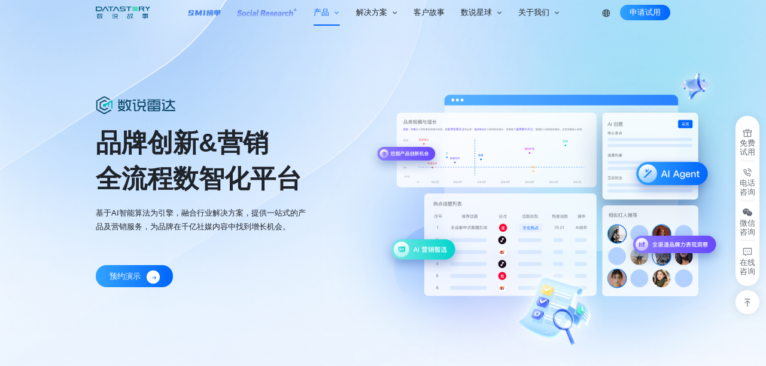

--- FILE ---
content_type: text/html; charset=utf-8
request_url: https://www.datastory.com.cn/product/radar
body_size: 123423
content:
<!DOCTYPE html>
<html>

<head>
    <meta charset="UTF-8">
    <meta name="viewport" content="width=device-width, initial-scale=1, user-scalable=no, minimal-ui" />
    <meta http-equiv="X-UA-Compatible" content="IE=edge,chrome=1">
    <meta name="apple-mobile-web-app-capable" content="yes" />
    <meta name="apple-mobile-web-app-status-bar-style" content="black" />
    <meta name="format-detection" content="telephone=no, email=no" />
    <meta name="author" content="网站建设：互诺科技 - http://www.hunuo.com" />
<title>数说雷达 - 品牌创新&amp;营销全流程数智化平台</title>
<meta name="keywords" content="数说雷达, 数说故事, datastory" />
<meta name="description" content="基于AI智能算法为引擎，融合行业解决方案，提供一站式的产品及营销服务，为品牌在千亿社媒内容中找到增长机会。" />
<link rel="bookmark" href="/favicon.ico">
<link rel="shortcut icon" href="/favicon.ico">
<script src="/static/home/js/jquery.js"></script>
<!-- 模板文件 home/moxing/index-->
<meta name="baidu-site-verification" content="code-xxxxxxxxxx" />

<meta name="robots" content="all">

    <link rel="stylesheet" href="/static/home/css/jquery.mCustomScrollbar.min.css" />
    <link href="/static/home/css/swiper.min.css" type="text/css" rel="stylesheet" />
    <link href="/static/home/css/style.css" type="text/css" rel="stylesheet" />
    <!-- <script src="/static/home/js/jquery.js"></script> -->
    <!-- <script src="/static/home/js/jquery.mCustomScrollbar.concat.min.js"></script> -->
    <!-- <script src="/static/home/js/swiper.min.js"></script> -->
    <!-- <script src="/static/home/js/js.js"></script> -->
</head>


<body>

    <!-- 头部-->
    <header class="header">
    <div class="h-top">
        <div class="h-main">
            <div class="h-left">
                <h1 class="h-logo">
                    广州数说故事信息科技有限公司                    <a href="/" class="h-link">
                        <div class="h-img1"><img src="http://dsapphome.oss-cn-shenzhen.aliyuncs.com/shushuo-hn/upload/images/site/20251230/17670597635888799.png" alt="网站logo"></div>
                        <div class="h-img2"><img src="" alt=""></div>
                    </a>
                </h1>
                <ul class="h-h">
                    
                                                            <li data-nav="1000" class="h-i ">
                                                <a target="_blank" href="https://smi.datastory.com.cn/" class="h-j s16"><img src="http://dsapphome.oss-cn-shenzhen.aliyuncs.com/shushuo-hn/upload/images/navigation/20250909/17574186279167243.png" alt="SMI榜单"></a>
                                                                    </li>

                                                                                <li data-nav="1000" class="h-i ">
                                                <a target="_blank" href="https://index.datastory.com.cn/" class="h-j s16"><img src="http://dsapphome.oss-cn-shenzhen.aliyuncs.com/shushuo-hn/upload/images/navigation/20250909/17574187421047375.png" alt="Social Research"></a>
                                                                    </li>

                                                                                <li data-nav="article_56" class="h-i active">
                                                 <a  href="###" class="h-j s16">产品</a>
                                                                        <div class="h-sub2">
                            <div class="hu-cont">
                                <div class="hu-list">
                                                                        <div class="hu-item">
                                        <div class="hu-onebox">
                                            <a  href="javascript:void(0);" class="hu-one s16">商业洞察</a>
                                        </div>
                                                                                <div class="hu-twobox">
                                                                                        <a  href="/product/radar" class="hu-two">
                                                <div class="hu-top">
                                                                                                        <div class="hu-icon s16">
                                                        <img src="http://dsapphome.oss-cn-shenzhen.aliyuncs.com/shushuo-hn/upload/images/navigation/20251011/17601502244791642.png" alt="a34">
                                                    </div>
                                                                                                        <div class="hu-text s16">数说雷达</div>
                                                </div>
                                                <div class="hu-intro s14">创新&营销全流程数智化平台</div>
                                            </a>
                                                                                        <a  href="/product/hermes" class="hu-two">
                                                <div class="hu-top">
                                                                                                        <div class="hu-icon s16">
                                                        <img src="http://dsapphome.oss-cn-shenzhen.aliyuncs.com/shushuo-hn/upload/images/navigation/20251011/17601502726494192.png" alt="a35">
                                                    </div>
                                                                                                        <div class="hu-text s16">数说聚合</div>
                                                </div>
                                                <div class="hu-intro s14">创新&互联网大数据分析平台</div>
                                            </a>
                                                                                        <a  href="/product/voc" class="hu-two">
                                                <div class="hu-top">
                                                                                                        <div class="hu-icon s16">
                                                        <img src="http://dsapphome.oss-cn-shenzhen.aliyuncs.com/shushuo-hn/upload/images/navigation/20251011/17601502878973136.png" alt="a36">
                                                    </div>
                                                                                                        <div class="hu-text s16">数说声呐</div>
                                                </div>
                                                <div class="hu-intro s14">全域消费者洞察平台</div>
                                            </a>
                                                                                        <a  href="/product/blueeagle" class="hu-two">
                                                <div class="hu-top">
                                                                                                        <div class="hu-icon s16">
                                                        <img src="http://dsapphome.oss-cn-shenzhen.aliyuncs.com/shushuo-hn/upload/images/navigation/20251011/17601503205150843.png" alt="a37">
                                                    </div>
                                                                                                        <div class="hu-text s16">数说蓝鹰</div>
                                                </div>
                                                <div class="hu-intro s14">实时全球风险预警与管理平台</div>
                                            </a>
                                                                                    </div>
                                                                            </div>
                                                                        <div class="hu-item">
                                        <div class="hu-onebox">
                                            <a  href="javascript:void(0);" class="hu-one s16">智能营销</a>
                                        </div>
                                                                                <div class="hu-twobox">
                                                                                        <a  href="/product/matrix-operations" class="hu-two">
                                                <div class="hu-top">
                                                                                                        <div class="hu-icon s16">
                                                        <img src="http://dsapphome.oss-cn-shenzhen.aliyuncs.com/shushuo-hn/upload/images/navigation/20251011/17601503844554241.png" alt="a38">
                                                    </div>
                                                                                                        <div class="hu-text s16">矩阵管家</div>
                                                </div>
                                                <div class="hu-intro s14">全网社媒矩阵管理平台</div>
                                            </a>
                                                                                        <a  href="/product/nsquare" class="hu-two">
                                                <div class="hu-top">
                                                                                                        <div class="hu-icon s16">
                                                        <img src="http://dsapphome.oss-cn-shenzhen.aliyuncs.com/shushuo-hn/upload/images/navigation/20251011/17601504054293101.png" alt="a39">
                                                    </div>
                                                                                                        <div class="hu-text s16">数说N次方</div>
                                                </div>
                                                <div class="hu-intro s14">一站式智能营销运营平台</div>
                                            </a>
                                                                                    </div>
                                                                            </div>
                                                                        <div class="hu-item">
                                        <div class="hu-onebox">
                                            <a  href="javascript:void(0);" class="hu-one s16">销售赋能</a>
                                        </div>
                                                                                <div class="hu-twobox">
                                                                                        <a  href="/product/sagacity" class="hu-two">
                                                <div class="hu-top">
                                                                                                        <div class="hu-icon s16">
                                                        <img src="http://dsapphome.oss-cn-shenzhen.aliyuncs.com/shushuo-hn/upload/images/navigation/20251011/17601504283784555.png" alt="a40">
                                                    </div>
                                                                                                        <div class="hu-text s16">数说睿见</div>
                                                </div>
                                                <div class="hu-intro s14">品牌渠道数智化作战地图</div>
                                            </a>
                                                                                        <a target="_blank" href="https://www.kaogujia.com/gugu/index" class="hu-two">
                                                <div class="hu-top">
                                                                                                        <div class="hu-icon s16">
                                                        <img src="http://dsapphome.oss-cn-shenzhen.aliyuncs.com/shushuo-hn/upload/images/navigation/20251011/17601504461185072.png" alt="a41">
                                                    </div>
                                                                                                        <div class="hu-text s16">咕咕心选</div>
                                                </div>
                                                <div class="hu-intro s14">高佣商品分销平台</div>
                                            </a>
                                                                                    </div>
                                                                            </div>
                                                                        <div class="hu-item">
                                        <div class="hu-onebox">
                                            <a  href="javascript:void(0);" class="hu-one s16">跨境出海</a>
                                        </div>
                                                                                <div class="hu-twobox">
                                                                                        <a target="_blank" href="https://selection.datastory.com.cn" class="hu-two">
                                                <div class="hu-top">
                                                                                                        <div class="hu-icon s16">
                                                        <img src="http://dsapphome.oss-cn-shenzhen.aliyuncs.com/shushuo-hn/upload/images/navigation/20251011/17601505104067461.png" alt="a43">
                                                    </div>
                                                                                                        <div class="hu-text s16">Gloda Selection</div>
                                                </div>
                                                <div class="hu-intro s14">跨境电商选品中心</div>
                                            </a>
                                                                                        <a  href="/product/ai-marketer" class="hu-two">
                                                <div class="hu-top">
                                                                                                        <div class="hu-icon s16">
                                                        <img src="http://dsapphome.oss-cn-shenzhen.aliyuncs.com/shushuo-hn/upload/images/navigation/20251011/17601505497496141.png" alt="a44">
                                                    </div>
                                                                                                        <div class="hu-text s16">Gloda Al Marketer</div>
                                                </div>
                                                <div class="hu-intro s14">全球红人营销AI智能体</div>
                                            </a>
                                                                                    </div>
                                                                            </div>
                                                                        <div class="hu-item">
                                        <div class="hu-onebox">
                                            <a  href="javascript:void(0);" class="hu-one s16">个人工具</a>
                                        </div>
                                                                                <div class="hu-twobox">
                                                                                        <a  href="/product/nsquare-task" class="hu-two">
                                                <div class="hu-top">
                                                                                                        <div class="hu-icon s16">
                                                        <img src="http://dsapphome.oss-cn-shenzhen.aliyuncs.com/shushuo-hn/upload/images/navigation/20251011/17601507086295273.png" alt="a45">
                                                    </div>
                                                                                                        <div class="hu-text s16">小荷包</div>
                                                </div>
                                                <div class="hu-intro s14">全网KOC任务分发平台</div>
                                            </a>
                                                                                        <a target="_blank" href="https://index.datastory.com.cn/social-index" class="hu-two">
                                                <div class="hu-top">
                                                                                                        <div class="hu-icon s16">
                                                        <img src="http://dsapphome.oss-cn-shenzhen.aliyuncs.com/shushuo-hn/upload/images/navigation/20251011/17601507262755784.png" alt="a46">
                                                    </div>
                                                                                                        <div class="hu-text s16">数说指数</div>
                                                </div>
                                                <div class="hu-intro s14">全域社媒声量指数工具</div>
                                            </a>
                                                                                        <a target="_blank" href="https://www.kaogujia.com/home" class="hu-two">
                                                <div class="hu-top">
                                                                                                        <div class="hu-icon s16">
                                                        <img src="http://dsapphome.oss-cn-shenzhen.aliyuncs.com/shushuo-hn/upload/images/navigation/20251011/17601507493506087.png" alt="a47">
                                                    </div>
                                                                                                        <div class="hu-text s16">考古加</div>
                                                </div>
                                                <div class="hu-intro s14">抖音电商数据分析工具</div>
                                            </a>
                                                                                    </div>
                                                                            </div>
                                                                    </div>
                            </div>
                        </div>
                                            </li>

                                                                                <li data-nav="article_39" class="4-6 h-i ">
                        <a  href="###" class="h-j s16">解决方案</a>
                                                <div class="h-sub2">
                            <div class="hu-cont">
                                <div class="hu-twobox">
                                                                        <a  href="/solution/ai-insights" class="hu-two">
                                        <div class="hu-top">
                                                                                        <div class="hu-icon s16">
                                                <img src="http://dsapphome.oss-cn-shenzhen.aliyuncs.com/shushuo-hn/static/home/images/u1.png" alt="">
                                            </div>
                                                                                        <div class="hu-text s16">商业洞察（AI Insights）</div>
                                        </div>
                                        <div class="hu-intro s14">从市场声音中捕捉机会，提供有行动价值的生意洞察</div>
                                    </a>
                                                                        <a  href="/solution/ai-marketing" class="hu-two">
                                        <div class="hu-top">
                                                                                        <div class="hu-icon s16">
                                                <img src="http://dsapphome.oss-cn-shenzhen.aliyuncs.com/shushuo-hn/static/home/images/u2.png" alt="">
                                            </div>
                                                                                        <div class="hu-text s16">智能营销（AI Marketing）</div>
                                        </div>
                                        <div class="hu-intro s14">从策略制定到执行落地，全方位提升品牌营销ROI</div>
                                    </a>
                                                                        <a  href="/solution/ai-sales" class="hu-two">
                                        <div class="hu-top">
                                                                                        <div class="hu-icon s16">
                                                <img src="http://dsapphome.oss-cn-shenzhen.aliyuncs.com/shushuo-hn/static/home/images/u3.png" alt="">
                                            </div>
                                                                                        <div class="hu-text s16">销售赋能（AI Sales）</div>
                                        </div>
                                        <div class="hu-intro s14">从线上到线下，为品牌打通从货架到消费者的最后一公里</div>
                                    </a>
                                                                    </div>
                            </div>
                        </div>
                                            </li>
                                                                                <li data-nav="article_66" class="h-i ">
                                                 <a  href="/case" class="h-j s16">客户故事</a>
                                                                    </li>

                                                                                <li data-nav="article_26" class="h-i ">
                                                 <a  href="/analyst" class="h-j s16">数说星球</a>
                                                                        <div class="h-sub2">
                            <div class="hu-cont">
                                <div class="hu-list">
                                                                        <div class="hu-item">
                                        <div class="hu-onebox">
                                            <a  href="javascript:void(0);" class="hu-one s16">社媒营销研究院</a>
                                        </div>
                                                                                <div class="hu-twobox">
                                                                                        <a  href="/analyst/report" class="hu-two">
                                                <div class="hu-top">
                                                                                                        <div class="hu-icon s16">
                                                        <img src="http://dsapphome.oss-cn-shenzhen.aliyuncs.com/shushuo-hn/upload/images/navigation/20250910/17574685271657683.png" alt="a24">
                                                    </div>
                                                                                                        <div class="hu-text s16">数说智库</div>
                                                </div>
                                                <div class="hu-intro s14">权威报告、专业指南</div>
                                            </a>
                                                                                        <a  href="/analyst/hotspot" class="hu-two">
                                                <div class="hu-top">
                                                                                                        <div class="hu-icon s16">
                                                        <img src="http://dsapphome.oss-cn-shenzhen.aliyuncs.com/shushuo-hn/upload/images/navigation/20250910/17574686184886217.png" alt="a25">
                                                    </div>
                                                                                                        <div class="hu-text s16">数说洞察</div>
                                                </div>
                                                <div class="hu-intro s14">品牌增长全维度洞察</div>
                                            </a>
                                                                                        <a  href="/analyst/shorts" class="hu-two">
                                                <div class="hu-top">
                                                                                                        <div class="hu-icon s16">
                                                        <img src="http://dsapphome.oss-cn-shenzhen.aliyuncs.com/shushuo-hn/upload/images/navigation/20250910/17574686415995431.png" alt="a26">
                                                    </div>
                                                                                                        <div class="hu-text s16">Social发发声</div>
                                                </div>
                                                <div class="hu-intro s14">Social趋势趣味解读</div>
                                            </a>
                                                                                    </div>
                                                                            </div>
                                                                        <div class="hu-item">
                                        <div class="hu-onebox">
                                            <a  href="javascript:void(0);" class="hu-one s16">数说活动</a>
                                        </div>
                                                                                <div class="hu-twobox">
                                                                                        <a  href="/D3" class="hu-two">
                                                <div class="hu-top">
                                                                                                        <div class="hu-icon s16">
                                                        <img src="http://dsapphome.oss-cn-shenzhen.aliyuncs.com/shushuo-hn/upload/images/navigation/20250910/17574749041114394.png" alt="a27">
                                                    </div>
                                                                                                        <div class="hu-text s16">D3大会</div>
                                                </div>
                                                <div class="hu-intro s14">年度盛会大咖云集</div>
                                            </a>
                                                                                        <a  href="/analyst/lives" class="hu-two">
                                                <div class="hu-top">
                                                                                                        <div class="hu-icon s16">
                                                        <img src="http://dsapphome.oss-cn-shenzhen.aliyuncs.com/shushuo-hn/upload/images/navigation/20250910/17574749212695048.png" alt="a28">
                                                    </div>
                                                                                                        <div class="hu-text s16">DS Live</div>
                                                </div>
                                                <div class="hu-intro s14">在线探讨增长新范式</div>
                                            </a>
                                                                                        <a  href="/analyst/events" class="hu-two">
                                                <div class="hu-top">
                                                                                                        <div class="hu-icon s16">
                                                        <img src="http://dsapphome.oss-cn-shenzhen.aliyuncs.com/shushuo-hn/upload/images/navigation/20250910/17574749403114522.png" alt="a29">
                                                    </div>
                                                                                                        <div class="hu-text s16">线下活动</div>
                                                </div>
                                                <div class="hu-intro s14">行业专家交流互动场</div>
                                            </a>
                                                                                    </div>
                                                                            </div>
                                                                        <div class="hu-item">
                                        <div class="hu-onebox">
                                            <a  href="/fv" class="hu-one s16">创始人观点</a>
                                        </div>
                                                                                <div class="hu-twobox">
                                                                                        <a  href="/fv/observations" class="hu-two">
                                                <div class="hu-top">
                                                                                                        <div class="hu-icon s16">
                                                        <img src="http://dsapphome.oss-cn-shenzhen.aliyuncs.com/shushuo-hn/upload/images/navigation/20250910/17574687289078360.png" alt="a30">
                                                    </div>
                                                                                                        <div class="hu-text s16">行业观察</div>
                                                </div>
                                                <div class="hu-intro s14">创始人的行业研判</div>
                                            </a>
                                                                                        <a  href="/fv/insights" class="hu-two">
                                                <div class="hu-top">
                                                                                                        <div class="hu-icon s16">
                                                        <img src="http://dsapphome.oss-cn-shenzhen.aliyuncs.com/shushuo-hn/upload/images/navigation/20250910/17574687599680365.png" alt="a31">
                                                    </div>
                                                                                                        <div class="hu-text s16">创业思考</div>
                                                </div>
                                                <div class="hu-intro s14">创业心得与思考分享</div>
                                            </a>
                                                                                        <a  href="/fv/coverage" class="hu-two">
                                                <div class="hu-top">
                                                                                                        <div class="hu-icon s16">
                                                        <img src="http://dsapphome.oss-cn-shenzhen.aliyuncs.com/shushuo-hn/upload/images/navigation/20250910/17574687886749739.png" alt="a33">
                                                    </div>
                                                                                                        <div class="hu-text s16">媒体报道</div>
                                                </div>
                                                <div class="hu-intro s14">权威媒体深度报道</div>
                                            </a>
                                                                                    </div>
                                                                            </div>
                                                                    </div>
                            </div>
                        </div>
                                            </li>

                                                                                <li data-nav="article_1" class="4-6 h-i ">
                        <a  href="javascript:void(0);" class="h-j s16">关于我们</a>
                                                <div class="h-sub2">
                            <div class="hu-cont">
                                <div class="hu-twobox">
                                                                        <a  href="/about/companyinfo" class="hu-two">
                                        <div class="hu-top">
                                                                                        <div class="hu-icon s16">
                                                <img src="http://dsapphome.oss-cn-shenzhen.aliyuncs.com/shushuo-hn/upload/images/navigation/20250909/17574189226778475.png" alt="a48">
                                            </div>
                                                                                        <div class="hu-text s16">了解数说</div>
                                        </div>
                                        <div class="hu-intro s14">了解数说的品牌故事</div>
                                    </a>
                                                                        <a  href="/about/tech" class="hu-two">
                                        <div class="hu-top">
                                                                                        <div class="hu-icon s16">
                                                <img src="http://dsapphome.oss-cn-shenzhen.aliyuncs.com/shushuo-hn/upload/images/navigation/20250909/17574189913405219.png" alt="a49">
                                            </div>
                                                                                        <div class="hu-text s16">技术实力</div>
                                        </div>
                                        <div class="hu-intro s14">核心技术能力展示</div>
                                    </a>
                                                                        <a  href="/about/companyinfo#certificate" class="hu-two">
                                        <div class="hu-top">
                                                                                        <div class="hu-icon s16">
                                                <img src="http://dsapphome.oss-cn-shenzhen.aliyuncs.com/shushuo-hn/upload/images/navigation/20250909/17574190247456073.png" alt="a50">
                                            </div>
                                                                                        <div class="hu-text s16">行业资质</div>
                                        </div>
                                        <div class="hu-intro s14">权威认证与荣誉资质</div>
                                    </a>
                                                                        <a  href="/about/partners" class="hu-two">
                                        <div class="hu-top">
                                                                                        <div class="hu-icon s16">
                                                <img src="http://dsapphome.oss-cn-shenzhen.aliyuncs.com/shushuo-hn/upload/images/navigation/20250909/17574190645261960.png" alt="a51">
                                            </div>
                                                                                        <div class="hu-text s16">合作伙伴</div>
                                        </div>
                                        <div class="hu-intro s14">携手数说故事共赢增长</div>
                                    </a>
                                                                        <a  href="/about/news" class="hu-two">
                                        <div class="hu-top">
                                                                                        <div class="hu-icon s16">
                                                <img src="http://dsapphome.oss-cn-shenzhen.aliyuncs.com/shushuo-hn/upload/images/navigation/20250909/17574191029344532.png" alt="a52">
                                            </div>
                                                                                        <div class="hu-text s16">数说动态</div>
                                        </div>
                                        <div class="hu-intro s14">企业动态实时更新</div>
                                    </a>
                                                                        <a  href="/about/contactus" class="hu-two">
                                        <div class="hu-top">
                                                                                        <div class="hu-icon s16">
                                                <img src="http://dsapphome.oss-cn-shenzhen.aliyuncs.com/shushuo-hn/upload/images/navigation/20250909/17574191904903589.png" alt="a53">
                                            </div>
                                                                                        <div class="hu-text s16">联系我们</div>
                                        </div>
                                        <div class="hu-intro s14">快速响应业务合作</div>
                                    </a>
                                                                        <a  href="/about/joinus" class="hu-two">
                                        <div class="hu-top">
                                                                                        <div class="hu-icon s16">
                                                <img src="http://dsapphome.oss-cn-shenzhen.aliyuncs.com/shushuo-hn/upload/images/navigation/20250909/17574192231553830.png" alt="a54">
                                            </div>
                                                                                        <div class="hu-text s16">加入我们</div>
                                        </div>
                                        <div class="hu-intro s14">成为数说团队的一员</div>
                                    </a>
                                                                    </div>
                            </div>
                        </div>
                                            </li>
                                                        </ul>
            </div>
            <div class="h-right">
                <div class="h-language">
                    <div class="hl-tip s14"></div>
                    <div class="hl-list">
                        <a title="" class="hl-item s14">中文</a>
                        <a title="" class="hl-item s14">English</a>
                    </div>
                </div>

                <!-- 
                                <a class="h-try s14 show_xb" data-id="4" data-form-id="1" data-type="2">免费使用</a>
                
                 -->

                <a class="h-try s14" form ="2">申请试用</a>

            </div>
        </div>
        <div class="h-menu s14" title="菜单"></div>
    </div>
    <div class="h-opa"></div>
</header>

    
            <!-- 数说雷达-模块1 -->
    <div class="__ID__ qa-main header_lucency" img-src="http://dsapphome.oss-cn-shenzhen.aliyuncs.com/shushuo-hn/static/home/images/p36.jpg" img-phone="/static/home/images/p36-b.jpg">
        <div class="qa-inner">
            <div class="qa-cont">
                <div class="qa-left">
                    <div class="qa-logo teaser"><img src="http://dsapphome.oss-cn-shenzhen.aliyuncs.com/shushuo-hn/static/home/images/r31.png" alt=""></div>
                    <div class="qa-titles s65 teaser">品牌创新&营销<br>
                        全流程数智化平台</div>
                    <div class="qa-intro s20 teaser">基于AI智能算法为引擎，融合行业解决方案，提供一站式的产品及营销服务，为品牌在千亿社媒内容中找到增长机会。</div>
                    <a title="" class="qa-consult s16 teaser" form="1"  name_id="nav_bookademo">预约演示</a>
                </div>
                <div class="qa-right">
                    <div class="qa-img teaser">
                        <img img-src="http://dsapphome.oss-cn-shenzhen.aliyuncs.com/shushuo-hn/upload/images/asset/20251229/17669959573861780.png" img-phone="/static/home/images/u28-b.png" alt="">
                    </div>
                    <div class="qa-list">
                        <div style="width: calc(185/1134*100%); left: calc(862/1134*100%);top: calc(104/960*100%);"
                            class="qa-one">
                            <div class="qa-icon"><img src="http://dsapphome.oss-cn-shenzhen.aliyuncs.com/shushuo-hn/static/home/images/u46.png" alt=""></div>
                        </div>
                        <div style="width: calc(346/1134*100%); left: calc(431/1134*100%);top: calc(597/960*100%);"
                            class="qa-one">
                            <div class="qa-icon"><img src="http://dsapphome.oss-cn-shenzhen.aliyuncs.com/shushuo-hn/static/home/images/u47.png" alt=""></div>
                        </div>
                    </div>
                </div>
            </div>
        </div>
    </div>        <style type="text/css">.__ID__.qa-main{overflow: hidden;position: relative;width: 100%;padding: 0 .3rem;background-size: cover;background-position: center center;background-repeat: no-repeat;}
.__ID__.qa-main .qa-inner{width: 100%;max-width: 14.4rem;margin: 0 auto;}
.__ID__.qa-main .qa-cont{display: flex;align-items: center;flex-wrap: wrap;justify-content: space-between;width: 100%;min-height: 9.6rem;padding: 1rem 0;}
.__ID__.qa-main .qa-left{width: 5.45rem;position: relative;z-index: 1;}
.__ID__.qa-main .qa-logo{display: block;width: 100%; margin-bottom: .24rem;}
.__ID__.qa-main .qa-logo img{height: .52rem;}
.__ID__.qa-main .qa-titles{width: 100%;margin-bottom: .24rem;color: #1F232A;font-weight: bold;line-height: 1.4;}
.__ID__.qa-main .qa-intro{width: 100%;margin-bottom: .8rem;color: #1F232A;line-height: 1.8;}
.__ID__.qa-main .qa-intro *{line-height: inherit;}
.__ID__.qa-main .qa-consult{background-color: #0065FF;background: linear-gradient(270deg, #0065FF 0%, #32A3FF 100%);display: inline-block;cursor: pointer;padding: 0 .34rem;color: #fff;line-height: .56rem;border-radius: .28rem;}
.__ID__.qa-main .qa-consult:after{content: '';display: inline-block;vertical-align: middle;margin-left: .16rem;width: .32rem;height: .32rem;border-radius: 50%;background-color: #fff; background-image: url('/static/home/images/q20.png');background-size: .12rem auto;background-position: center center;background-repeat: no-repeat;}
.__ID__.qa-main .qa-consult:hover{background-color: #32A3FF;background: linear-gradient(270deg, #32A3FF 0%, #32A3FF 100%);}
.__ID__.qa-main .qa-right{position: absolute;right:0;top: 0;width: calc(1134/1920*100%);height: 100%;}
.__ID__.qa-main .qa-img{width: 100%;height: 100%;}
.__ID__.qa-main .qa-img img{width: 100%;height: 100%;object-fit: contain;}
.__ID__.qa-main .qa-one{position: absolute;}
.__ID__.qa-main .qa-icon{display: block;width: 100%;}
.__ID__.qa-main .qa-icon img{width: 100%;}
.__ID__.qa-main .qa-icon{animation: qa_shake 4s ease-in-out infinite alternate;}  

@keyframes qa_shake {
  0%{
    transform: translateY(0);
    } 
  100%{
    transform: translateY(20px);
   } 
}

@media(min-width: 751px){ 
  .__ID__.qa-main.cont2   .qa-right{width: calc(1100/1920*100%);}
  .__ID__.qa-main.cont2   .qa-img{opacity: 0;}
  .__ID__.qa-main.cont3   .qa-right{right: .95rem; width: calc(932/1920*100%);}
}
@media(max-width: 750px){ 
    .__ID__.qa-main .qa-cont{align-items: flex-start;min-height: 10.5rem;}
    .__ID__.qa-main .qa-left{width: 100%;text-align: center;}
    .__ID__.qa-main .qa-titles br{display: none;}
    .__ID__.qa-main .qa-intro{margin-bottom: .3rem;font-size: .26rem;}
    .__ID__.qa-main .qa-intro br{display: none;}
    .__ID__.qa-main .qa-right{width: 100%;}
    .__ID__.qa-main .qa-img{position: absolute;left: 0;bottom: 0;height: auto;}
    .__ID__.qa-main .qa-img  img{width: auto;height: auto;max-width: 100%;max-height: 100%;}
    .__ID__.qa-main .qa-consult{line-height: 2.5em;border-radius: 1.25em;}
    .__ID__.qa-main .qa-list{display: none;}
}</style>
                    <!-- 数说雷达-模块2 -->
    <div class="__ID__ qc-main">
        <div class="qc-inner">
            <div class="qc-titles s48 teaser">AI驱动x策略闭环<br>
                赋能品牌创新及营销决策全链路</div>
            <div class="qc-cont teaser">
                <div class="swiper-container qc-b">
                    <div class="swiper-wrapper">
                        <div class="swiper-slide qc-nav active">
                            <div class="qc-box">
                                <div class="qc-icon"><img img-src="http://dsapphome.oss-cn-shenzhen.aliyuncs.com/shushuo-hn/static/home/images/r39.png" alt=""></div>
                                <div class="qc-text">
                                    <div class="qc-name s28">机会发现</div>
                                    <div class="qc-intro s16">AI扫描行业/人群/竞品等市场全景，将品牌机会洞察周期缩短50%以上</div>
                                </div>
                            </div>
                        </div>
                        <div class="swiper-slide qc-nav">
                            <div class="qc-box">
                                <div class="qc-icon"><img img-src="http://dsapphome.oss-cn-shenzhen.aliyuncs.com/shushuo-hn/static/home/images/r40.png" alt=""></div>
                                <div class="qc-text">
                                    <div class="qc-name s28">营销智选</div>
                                    <div class="qc-intro s16">AI解析全网内容并推荐优质热点与账号，减少品牌70%营销试错成本</div>
                                </div>
                            </div>
                        </div>
                        <div class="swiper-slide qc-nav">
                            <div class="qc-box">
                                <div class="qc-icon"><img img-src="http://dsapphome.oss-cn-shenzhen.aliyuncs.com/shushuo-hn/static/home/images/r41.png" alt=""></div>
                                <div class="qc-text">
                                    <div class="qc-name s28">效能提升</div>
                                    <div class="qc-intro s16">AI实时洞察本竞品全渠道品牌力表现，助力品牌营销 ROI 提升 30%以上</div>
                                </div>
                            </div>
                        </div>
                    </div>
                </div>
            </div>
        </div>
    </div>
    <div class="__ID__ qd-main">
        <div class="qd-inner">
            <div class="qd-top">
                <div class="swiper-container qd-b">
                    <div class="swiper-wrapper">
                        <div class="swiper-slide qd-nav s20 active"><span>机会发现</span></div>
                        <div class="swiper-slide qd-nav s20"><span>营销智选</span></div>
                        <div class="swiper-slide qd-nav s20"><span>效能提升</span></div>
                    </div>
                </div>
            </div>
            <div class="qd-bottom">
                <div class="qd-list show">
                    <div class="qd-item">
                        <div class="qd-box teaser">
                            <div class="qd-titles s48">市场机会洞察</div>
                            <div class="qd-synopsis s28">从消费者出发，洞察需求和品牌竞争</div>
                        </div>
                        <div class="qd-cont teaser">
                            <div class="qd-left">
                                <div class="qd-tr">
                                    <div class="qd-td">
                                        <div class="qd-tip s24"><img img-src="http://dsapphome.oss-cn-shenzhen.aliyuncs.com/shushuo-hn/static/home/images/r42.png" alt="">品类趋势扫描</div>
                                        <div class="qd-intro s16">实时追踪全行业细分品类社媒热议趋势、细分市场格局，找准高增长机会品类</div>
                                    </div>
                                    <div class="qd-td">
                                        <div class="qd-tip s24"><img img-src="http://dsapphome.oss-cn-shenzhen.aliyuncs.com/shushuo-hn/static/home/images/r42.png" alt="">竞品策略解读</div>
                                        <div class="qd-intro s16">拆解品牌竞争格局及增速，洞察竞品核心产品市场策略、卖点及消费者反馈，提炼破局机会</div>
                                    </div>
                                    <div class="qd-td">
                                        <div class="qd-tip s24"><img img-src="http://dsapphome.oss-cn-shenzhen.aliyuncs.com/shushuo-hn/static/home/images/r42.png" alt="">需求直点挖掘</div>
                                        <div class="qd-intro s16">基于全网UGC数据挖掘消费者潜在需求，定位需求盲点，捕捉差异化竞争机会</div>
                                    </div>
                                    <div class="qd-td">
                                        <div class="qd-tip s24"><img img-src="http://dsapphome.oss-cn-shenzhen.aliyuncs.com/shushuo-hn/static/home/images/r42.png" alt="">场景机会勘探</div>
                                        <div class="qd-intro s16">通过语义分析捕捉未被满足的消费场景，从细分场景中进一步找到机会</div>
                                    </div>
                                </div>
                            </div>
                            <div class="qd-right">
                                <div class="qd-img"><img img-src="http://dsapphome.oss-cn-shenzhen.aliyuncs.com/shushuo-hn/upload/images/asset/20251229/17669959577507555.png" alt=""></div>
                            </div>
                        </div>
                    </div>
                    <div class="qd-item">
                        <div class="qd-box teaser">
                            <div class="qd-titles s48">目标人群研究</div>
                            <div class="qd-synopsis s28">洞察目标人群画像，把握用户需求及沟通策略</div>
                        </div>
                        <div class="qd-cont teaser">
                            <div class="qd-left">
                                <div class="qd-tr">
                                    <div class="qd-td">
                                        <div class="qd-tip s24"><img img-src="http://dsapphome.oss-cn-shenzhen.aliyuncs.com/shushuo-hn/static/home/images/r42.png" alt="">人群画像刻画</div>
                                        <div class="qd-intro s16">精准解析目标人群特征、兴趣偏好，量化其市场规模并评估增长潜力</div>
                                    </div>
                                    <div class="qd-td">
                                        <div class="qd-tip s24"><img img-src="http://dsapphome.oss-cn-shenzhen.aliyuncs.com/shushuo-hn/static/home/images/r42.png" alt="">消费动因解码</div>
                                        <div class="qd-intro s16">深入分析消费者的核心需求、购买决策关键因子与品牌偏好，驱动营销精准触达</div>
                                    </div>
                                    <div class="qd-td">
                                        <div class="qd-tip s24"><img img-src="http://dsapphome.oss-cn-shenzhen.aliyuncs.com/shushuo-hn/static/home/images/r42.png" alt="">沟通策略制定</div>
                                        <div class="qd-intro s16">解构目标人群内容兴趣、生活场景与情感诉求，构建高转化消费者沟通策略</div>
                                    </div>
                                </div>
                            </div>
                            <div class="qd-right">
                                <div class="qd-img"><img img-src="http://dsapphome.oss-cn-shenzhen.aliyuncs.com/shushuo-hn/static/home/images/p41.jpg" alt=""></div>
                            </div>
                        </div>
                    </div>
                    <div class="qd-item">
                        <div class="qd-box teaser">
                            <div class="qd-titles s48">产品创新赋能</div>
                            <div class="qd-synopsis s28">把握产品创新风向，助力打造爆款新品</div>
                        </div>
                        <div class="qd-cont teaser">
                            <div class="qd-left">
                                <div class="qd-tr">
                                    <div class="qd-td">
                                        <div class="qd-tip s24"><img img-src="http://dsapphome.oss-cn-shenzhen.aliyuncs.com/shushuo-hn/static/home/images/r42.png" alt="">创新趋势追踪</div>
                                        <div class="qd-intro s16">实时追踪并分析行业新兴产品概念的发展趋势、商业化进程及市场反馈数据</div>
                                    </div>
                                    <div class="qd-td">
                                        <div class="qd-tip s24"><img img-src="http://dsapphome.oss-cn-shenzhen.aliyuncs.com/shushuo-hn/static/home/images/r42.png" alt="">创意价值验证</div>
                                        <div class="qd-intro s16">分析产品创意在细分品类的商业化潜力及消费者反馈，评估创意可行性</div>
                                    </div>
                                    <div class="qd-td">
                                        <div class="qd-tip s24"><img img-src="http://dsapphome.oss-cn-shenzhen.aliyuncs.com/shushuo-hn/static/home/images/r42.png" alt="">工业创新落地</div>
                                        <div class="qd-intro s16">深度解析竞品备案动态与配方创新策略，针对产品创意评估供应链资源匹配度</div>
                                    </div>
                                    <div class="qd-td">
                                        <div class="qd-tip s24"><img img-src="http://dsapphome.oss-cn-shenzhen.aliyuncs.com/shushuo-hn/static/home/images/r42.png" alt="">需求连接创意</div>
                                        <div class="qd-intro s16">将需求洞察转化为产品创意，AI智能生成外观设计方案并预测上市后的用户口碑</div>
                                    </div>
                                </div>
                            </div>
                            <div class="qd-right">
                                <div class="qd-img"><img img-src="http://dsapphome.oss-cn-shenzhen.aliyuncs.com/shushuo-hn/upload/images/asset/20251229/17669959572364451.png" alt=""></div>
                            </div>
                        </div>
                    </div>
                </div>
                <div class="qd-list">
                    <div class="qd-item">
                        <div class="qd-box teaser">
                            <div class="qd-titles s48">营销策略建议</div>
                            <div class="qd-synopsis s28">分析产品卖点和营销策略，助力推广效果提升</div>
                        </div>
                        <div class="qd-cont teaser">
                            <div class="qd-left">
                                <div class="qd-tr">
                                    <div class="qd-td">
                                        <div class="qd-tip s24"><img img-src="http://dsapphome.oss-cn-shenzhen.aliyuncs.com/shushuo-hn/static/home/images/r42.png" alt="">产品卖点提炼</div>
                                        <div class="qd-intro s16">实时网罗行业热门产品，提炼分析产品卖点和消费者认可度，为卖点包装提供优化建议</div>
                                    </div>
                                    <div class="qd-td">
                                        <div class="qd-tip s24"><img img-src="http://dsapphome.oss-cn-shenzhen.aliyuncs.com/shushuo-hn/static/home/images/r42.png" alt="">流量策略拆解</div>
                                        <div class="qd-intro s16">结合营销不同阶段，拆解KOL/KOC/明星投放策略及ROI，智能推荐高效投放资源组合</div>
                                    </div>
                                    <div class="qd-td">
                                        <div class="qd-tip s24"><img img-src="http://dsapphome.oss-cn-shenzhen.aliyuncs.com/shushuo-hn/static/home/images/r42.png" alt="">内容策略剖析</div>
                                        <div class="qd-intro s16">解析全平台高传播内容模型，推演输出可复用的内容沟通策略，助力爆款内容打造</div>
                                    </div>
                                </div>
                            </div>
                            <div class="qd-right">
                                <div class="qd-img"><img img-src="http://dsapphome.oss-cn-shenzhen.aliyuncs.com/shushuo-hn/static/home/images/p40-b.jpg" alt=""></div>
                            </div>
                        </div>
                    </div>
                    <div class="qd-item">
                        <div class="qd-box teaser">
                            <div class="qd-titles s48">内容选题推荐</div>
                            <div class="qd-synopsis s28">AI捕捉热点话题和趋势，助力内容营销选题和创作</div>
                        </div>
                        <div class="qd-cont teaser">
                            <div class="qd-left">
                                <div class="qd-tr">
                                    <div class="qd-td">
                                        <div class="qd-tip s24"><img img-src="http://dsapphome.oss-cn-shenzhen.aliyuncs.com/shushuo-hn/static/home/images/r42.png" alt="">内容大盘趋势</div>
                                        <div class="qd-intro s16">追踪平台内容大盘趋势，捕捉飙升和热议内容方向，提升内容网感</div>
                                    </div>
                                    <div class="qd-td">
                                        <div class="qd-tip s24"><img img-src="http://dsapphome.oss-cn-shenzhen.aliyuncs.com/shushuo-hn/static/home/images/r42.png" alt="">营销创意选题</div>
                                        <div class="qd-intro s16">结合产品卖点，智能推荐内容选题，驱动用户拉新和种草转化</div>
                                    </div>
                                    <div class="qd-td">
                                        <div class="qd-tip s24"><img img-src="http://dsapphome.oss-cn-shenzhen.aliyuncs.com/shushuo-hn/static/home/images/r42.png" alt="">个性脚本创作</div>
                                        <div class="qd-intro s16">从优质内容提炼爆文公式，智能生成个性化内容脚本，提高内容与达人的匹配性</div>
                                    </div>
                                </div>
                            </div>
                            <div class="qd-right">
                                <div class="qd-img"><img img-src="http://dsapphome.oss-cn-shenzhen.aliyuncs.com/shushuo-hn/static/home/images/p41-b.jpg" alt=""></div>
                            </div>
                        </div>
                    </div>
                    <div class="qd-item">
                        <div class="qd-box teaser">
                            <div class="qd-titles s48">达人选号管理</div>
                            <div class="qd-synopsis s28">从智能筛选、风险预警到效果归因，沉淀达人资产</div>
                        </div>
                        <div class="qd-cont teaser">
                            <div class="qd-left">
                                <div class="qd-tr">
                                    <div class="qd-td">
                                        <div class="qd-tip s24"><img img-src="http://dsapphome.oss-cn-shenzhen.aliyuncs.com/shushuo-hn/static/home/images/r42.png" alt="">达人精选推荐</div>
                                        <div class="qd-intro s16">基于传播效能指标与内容风格匹配度筛选高价值达人，预算分配方案和合作建议智能提案</div>
                                    </div>
                                    <div class="qd-td">
                                        <div class="qd-tip s24"><img img-src="http://dsapphome.oss-cn-shenzhen.aliyuncs.com/shushuo-hn/static/home/images/r42.png" alt="">合作管理预警</div>
                                        <div class="qd-intro s16">管理KOL合作排期与素材回收，沉淀历史效果数据及风险预警</div>
                                    </div>
                                    <div class="qd-td">
                                        <div class="qd-tip s24"><img img-src="http://dsapphome.oss-cn-shenzhen.aliyuncs.com/shushuo-hn/static/home/images/r42.png" alt="">效果追踪优化</div>
                                        <div class="qd-intro s16">监测内容传播速率与人群触达，评估加热价值并提取消费者对沟通内容的反馈</div>
                                    </div>
                                    
                                </div>
                            </div>
                            <div class="qd-right">
                                <div class="qd-img"><img img-src="http://dsapphome.oss-cn-shenzhen.aliyuncs.com/shushuo-hn/upload/images/asset/20251229/17669959571112421.png" alt=""></div>
                            </div>
                        </div>
                    </div>
                </div>
                <div class="qd-list">
                    <div class="qd-item">
                        <div class="qd-box teaser">
                            <div class="qd-titles s48">品牌社媒心智洞察</div>
                            <div class="qd-synopsis s28">瞄准消费者心智，拆解品牌心智打造路径</div>
                        </div>
                        <div class="qd-cont teaser">
                            <div class="qd-left">
                                <div class="qd-tr">
                                    <div class="qd-td">
                                        <div class="qd-tip s24"><img img-src="http://dsapphome.oss-cn-shenzhen.aliyuncs.com/shushuo-hn/static/home/images/r42.png" alt="">本竞品策略对标</div>
                                        <div class="qd-intro s16">对标本竞品传播效果，拆解竞品高影响力内容策略，提炼可复用的传播模型</div>
                                    </div>
                                    <div class="qd-td">
                                        <div class="qd-tip s24"><img img-src="http://dsapphome.oss-cn-shenzhen.aliyuncs.com/shushuo-hn/static/home/images/r42.png" alt="">官号营销优化</div>
                                        <div class="qd-intro s16">识别高传播效能平台及内容，优化官号内容以提升粉丝增长与互动提效</div>
                                    </div>
                                    <div class="qd-td">
                                        <div class="qd-tip s24"><img img-src="http://dsapphome.oss-cn-shenzhen.aliyuncs.com/shushuo-hn/static/home/images/r42.png" alt="">品牌心智洞察</div>
                                        <div class="qd-intro s16">实时洞察本竟品口碑表现与消费者心智排名提供品牌心智和效能提升策略建议</div>
                                    </div>
                                </div>
                            </div>
                            <div class="qd-right">
                                <div class="qd-img"><img img-src="http://dsapphome.oss-cn-shenzhen.aliyuncs.com/shushuo-hn/upload/images/asset/20260113/17682766165837564.png" alt=""></div>
                            </div>
                        </div>
                    </div>
                    <div class="qd-item">
                        <div class="qd-box teaser">
                            <div class="qd-titles s48">活动传播效果测量</div>
                            <div class="qd-synopsis s28">品牌营销活动行业趋势，核心活动深度剖析，营销数据资产沉淀</div>
                        </div>
                        <div class="qd-cont teaser">
                            <div class="qd-left">
                                <div class="qd-tr">
                                    <div class="qd-td">
                                        <div class="qd-tip s24"><img img-src="http://dsapphome.oss-cn-shenzhen.aliyuncs.com/shushuo-hn/static/home/images/r42.png" alt="">活动创意挖掘</div>
                                        <div class="qd-intro s16">汇聚各类营销高光案例及竞品策略，提炼高传播度的创意模块与执行亮点</div>
                                    </div>
                                    <div class="qd-td">
                                        <div class="qd-tip s24"><img img-src="http://dsapphome.oss-cn-shenzhen.aliyuncs.com/shushuo-hn/static/home/images/r42.png" alt="">效果归因拆解</div>
                                        <div class="qd-intro s16">量化传播效果，拆解官号/KOL/UGC贡献价值，定位高效传播的内容和媒介策略</div>
                                    </div>
                                    <div class="qd-td">
                                        <div class="qd-tip s24"><img img-src="http://dsapphome.oss-cn-shenzhen.aliyuncs.com/shushuo-hn/static/home/images/r42.png" alt="">用户反馈分析</div>
                                        <div class="qd-intro s16">解析消费者对传播内容的观点，量化活动对品牌心智的拉升效果和产品种草反馈</div>
                                    </div>
                                </div>
                            </div>
                            <div class="qd-right">
                                <div class="qd-img"><img img-src="http://dsapphome.oss-cn-shenzhen.aliyuncs.com/shushuo-hn/static/home/images/p41-c.jpg" alt=""></div>
                            </div>
                        </div>
                    </div>
                    <div class="qd-item">
                        <div class="qd-box teaser">
                            <div class="qd-titles s48">用户体验管理</div>
                            <div class="qd-synopsis s28">洞察用户口碑，打造全方位的卓越体验</div>
                        </div>
                        <div class="qd-cont teaser">
                            <div class="qd-left">
                                <div class="qd-tr">
                                    <div class="qd-td">
                                        <div class="qd-tip s24"><img img-src="http://dsapphome.oss-cn-shenzhen.aliyuncs.com/shushuo-hn/static/home/images/r42.png" alt="">品牌种草诊断</div>
                                        <div class="qd-intro s16">评估消费者获取品牌信息与产品种草路径的便捷性，量化其形成的品牌认知与情感倾向</div>
                                    </div>
                                    <div class="qd-td">
                                        <div class="qd-tip s24"><img img-src="http://dsapphome.oss-cn-shenzhen.aliyuncs.com/shushuo-hn/static/home/images/r42.png" alt="">产品体验洞察</div>
                                        <div class="qd-intro s16">分析消费者对产品使用体验的满意度与预期差距，识别关键改善方向与潜在升级需求</div>
                                    </div>
                                    <div class="qd-td">
                                        <div class="qd-tip s24"><img img-src="http://dsapphome.oss-cn-shenzhen.aliyuncs.com/shushuo-hn/static/home/images/r42.png" alt="">服务体验测绘</div>
                                        <div class="qd-intro s16">监测消费者在购买前、中、后全流程的线上线下触点体验，定位服务断点与优化机会</div>
                                    </div>
                                    <div class="qd-td">
                                        <div class="qd-tip s24"><img img-src="http://dsapphome.oss-cn-shenzhen.aliyuncs.com/shushuo-hn/static/home/images/r42.png" alt="">需求连接创意</div>
                                        <div class="qd-intro s16">将需求洞察转化为产品创意，AI智能生成外观设计方案并预测上市后的用户口碑</div>
                                    </div>
                                </div>
                            </div>
                            <div class="qd-right">
                                <div class="qd-img"><img img-src="http://dsapphome.oss-cn-shenzhen.aliyuncs.com/shushuo-hn/static/home/images/p42-c.jpg" alt=""></div>
                            </div>
                        </div>
                    </div>
                </div>
            </div>
        </div>
        <div class="qd-hide"></div>
    </div>        <style type="text/css">/* 数说雷达-模块2 */
.__ID__.qc-main{overflow: hidden;width: 100%;padding: 1.5rem .3rem 1.5rem;}
.__ID__.qc-main .qc-inner{width: 100%;max-width: 14.4rem;margin: 0 auto;}
.__ID__.qc-main .qc-titles{width: 100%;margin-bottom: .5rem;text-align: center; color: #1F232A;font-weight: bold;line-height: 1.4;}
.__ID__.qc-main .qc-cont{width: calc(100% + .24rem);position: relative;left: -.12rem;}
.__ID__.qc-main .qc-b{width: 100%;overflow: visible;}
.__ID__.qc-main .qc-nav{width: 33.33%;height: auto;padding: 0 .12rem;}
.__ID__.qc-main .qc-box{display: block;cursor: pointer;position: relative;width: 100%;padding: .57rem .3rem .5rem;border-radius: .3rem;text-align: center;height: 100%;background-color: #fff;box-shadow: 0px .1rem .5rem 0px rgba(20, 86, 240, 0.2);}
.__ID__.qc-main .qc-icon{width: 100%;height: 1rem;line-height: 1rem;}
.__ID__.qc-main .qc-icon img{max-width: 100%;max-height: 100%;}
.__ID__.qc-main .qc-text{width: 100%;padding-top: .08rem;}
.__ID__.qc-main .qc-name{width: 100%;margin-bottom: .1rem;color: #1F232A;font-weight: bold;line-height: 1.4;}
.__ID__.qc-main .qc-intro{width: 100%;max-width: 18em;margin: 0 auto;color: #646A73;line-height: 1.5;}
.__ID__.qc-main .qc-nav.active:after{content: '';position: absolute;bottom: -.15rem;left: 50%;transform: translate(-50%,0);border-top: .16rem solid #1984ff;border-left: .11rem solid transparent;border-right: .11rem solid transparent;}
.__ID__.qc-main .qc-nav.active .qc-box{background: linear-gradient(270deg, #0065FF 0%, #32A3FF 100%);}
.__ID__.qc-main .qc-nav.active .qc-name{color: #ffffff;}
.__ID__.qc-main .qc-nav.active .qc-intro{color: #ffffff;}

@media(max-width: 750px){ 
    .__ID__.qc-main{padding: 1rem .3rem .5rem;}
    .__ID__.qc-main .qc-box{padding: .2rem;}
    .__ID__.qc-main .qc-intro{display: none;}
    .__ID__.qc-main .qc-name{font-size: .3rem;}
}
.__ID__.qd-main{position: relative;width: 100%;padding: 0 .3rem 1rem;}
.__ID__.qd-main .qd-inner{width: 100%;max-width: 14.4rem;margin: 0 auto;}
.__ID__.qd-main .qd-top{opacity: 0;z-index: -1;visibility: hidden;transition: all ease .5s;position: fixed;top: .64rem;left: 0;width: 100%;text-align: center;padding: .15rem .05rem;background-color: #fff;box-shadow: 0px .02rem .2rem 0px rgba(1, 14, 28, 0.2);}
.__ID__.qd-main.show .qd-top{opacity: 1;z-index: 18;visibility: visible;}
.__ID__.qd-main.hide .qd-top{opacity: 0;z-index: -1;visibility: hidden;}
.__ID__.qd-main .qd-b{display: inline-block;max-width: 100%;}
.__ID__.qd-main .qd-nav{width: auto;cursor: pointer;position: relative;margin: 0 .25rem;padding: 0 .24rem;}
.__ID__.qd-main .qd-nav span{display: inline-block;color: #212333;line-height: .52rem;}
.__ID__.qd-main .qd-nav:after{content: '';position: absolute;bottom: 0;left: 0;width: 0;height: .04rem;background-image: linear-gradient(90deg, #32A3FF 0%, #0065FF 100%);}
.__ID__.qd-main .qd-nav.active:after{width: 100%;}
.__ID__.qd-main .qd-nav.active span{background-image: linear-gradient(90deg, #32A3FF 0%, #0065FF 100%);-webkit-background-clip:text; background-clip: text;-webkit-text-fill-color: transparent; text-fill-color: transparent;}

.__ID__.qd-main .qd-bottom{width: 100%;}
.__ID__.qd-main .qd-list{display: none;width: 100%;}
.__ID__.qd-main .qd-list.show{display: block;}
.__ID__.qd-main .qd-item{display: block;width: 100%;padding: 1rem 0;}
.__ID__.qd-main .qd-box{width: 100%;text-align: center;margin-bottom: .65rem;}
.__ID__.qd-main .qd-titles{width: 100%;margin-bottom: .1rem;color: #1F232A;font-weight: bold;line-height: 1.4;}
.__ID__.qd-main .qd-synopsis{width: 100%;color: #646A73;line-height: 1.4;}
.__ID__.qd-main .qd-cont{width: 100%;display: flex;flex-wrap: wrap;align-items: center;border: 1px solid #EBEBEB;background-color: #fff;border-radius: .3rem;overflow: hidden;background-image: url('/static/home/images/p37.jpg'); background-size: 100% auto;background-position: top center;background-repeat: no-repeat;}
.__ID__.qd-main .qd-item:nth-child(3n) .qd-cont{background-image: url('/static/home/images/p39.jpg');}
.__ID__.qd-main .qd-left{flex: 1;padding: 0 .65rem 0 .75rem;}
.__ID__.qd-main .qd-tr{width: 100%;}
.__ID__.qd-main .qd-td{width: 100%;padding: .18rem 0;}
.__ID__.qd-main .qd-tip{width: 100%;margin-bottom: .1rem;color: #1F232A;font-weight: bold;line-height: 1.4;}
.__ID__.qd-main .qd-tip img{width: .83em;margin-right: .1rem;}
.__ID__.qd-main .qd-intro{width: 100%;color: #646A73;line-height: 1.5;}

.__ID__.qd-main .qd-right{width: 8.5rem;}
.__ID__.qd-main .qd-img{width: 100%;position: relative;overflow: hidden;padding-top: calc(610/850*100%);}
.__ID__.qd-main .qd-img img{position: absolute;top: 0;left: 0;width: 100%;height: 100%;object-fit: cover;transform: scale(1.00);transition: all ease .5s;}
.__ID__.qd-main .qd-hide{position: absolute;bottom: 0;left: 0;}
@media(max-width: 750px){
    .__ID__.qd-main{padding-bottom: .5rem;}
    .__ID__.qd-main .qd-item{padding: 0 0 .5rem;}
    .__ID__.qd-main .qd-nav{margin: 0 .12rem;padding: 0 .12rem;}
    .__ID__.qd-main .qd-left{flex: none;width: 100%;padding: .12rem .3rem;}
    .__ID__.qd-main .qd-right{width: 100%;}
    .__ID__.qd-main .qd-synopsis{font-size: .3rem;}
    .__ID__.qd-main .qd-top{top: .84rem;}
}</style>
        <script>
        $(function () {
            var qcbSwiper = new Swiper('.__ID__  .qc-b', {
                loop: false,
                speed: 500,
                slidesPerView: 'auto',
                slideToClickedSlide: true,
            })
            var qdbSwiper = new Swiper('.__ID__  .qd-b', {
                loop: false,
                speed: 500,
                slidesPerView: 'auto',
                slideToClickedSlide: true,
            })

            $('.__ID__ .qc-nav').click(function () {
                $(this).addClass('active').siblings().removeClass('active')
                $('.__ID__ .qd-nav').eq($(this).index()).addClass('active').siblings().removeClass('active')
                $('.__ID__ .qd-list').eq($(this).index()).addClass('show').siblings().removeClass('show')
                qdbSwiper.slideTo($(this).index(), 1000, false);
            })
            $('.__ID__ .qd-nav').click(function () {
                $(this).addClass('active').siblings().removeClass('active')
                $('.__ID__ .qc-nav').eq($(this).index()).addClass('active').siblings().removeClass('active')
                $('.__ID__ .qd-list').eq($(this).index()).addClass('show').siblings().removeClass('show')
                qcbSwiper.slideTo($(this).index(), 1000, false);
                var qd_top = $(".__ID__.qd-main").offset().top - $('.header').outerHeight() - $('.__ID__ .qd-top').outerHeight() + 1
                $("html,body").animate({
                    scrollTop: qd_top
                }, 500, function () { });
            })
            qd_show()
            function qd_show() {
                var a = $(window).scrollTop();
                var t = $(".__ID__.qd-main").offset().top - $('.header').outerHeight() - $('.__ID__ .qd-top').outerHeight();
                var next_t = $(".__ID__ .qd-hide").offset().top - $('.header').outerHeight() - $('.__ID__ .qd-top').outerHeight();
                if (a > t) {
                    $(".__ID__.qd-main").addClass("show");
                    if (a > next_t) {
                        $(".__ID__.qd-main").addClass("hide");
                    } else {
                        $(".__ID__.qd-main").removeClass("hide");
                    }
                } else {
                    $(".__ID__.qd-main").removeClass("show");
                }
            }
            $(window).resize(function () {
                qd_show()
            });
            $(window).scroll(function () {
                qd_show()
            })

        })
    </script>            <!-- 数说雷达-模块3 -->
    <div class="__ID__ qb-main">
        <div class="qb-inner">
            <div class="qb-titles s48 teaser">Al Agents 矩阵<br>驱动营销智能决策</div>
            <div class="qb-cont">
                <a class="qb-item teaser">
                    <div class="qb-img"><img img-src="http://dsapphome.oss-cn-shenzhen.aliyuncs.com/shushuo-hn/static/home/images/r32.png" alt=""></div>
                    <div class="qb-text">
                        <div class="qb-name s28">人群洞察Agent</div>
                        <div class="qb-intro s16">精准定位TA人群，持续追踪需求变化和生活方式变迁</div>
                    </div>
                </a>
                <a class="qb-item teaser">
                    <div class="qb-img"><img img-src="http://dsapphome.oss-cn-shenzhen.aliyuncs.com/shushuo-hn/static/home/images/r33.png" alt=""></div>
                    <div class="qb-text">
                        <div class="qb-name s28">新品营销Agent</div>
                        <div class="qb-intro s16">实时捕捉新品机会与营销热点，赋能产品营销策略制定</div>
                    </div>
                </a>
                <a class="qb-item teaser">
                    <div class="qb-img"><img img-src="http://dsapphome.oss-cn-shenzhen.aliyuncs.com/shushuo-hn/static/home/images/r34.png" alt=""></div>
                    <div class="qb-text">
                        <div class="qb-name s28">种草内容Agent</div>
                        <div class="qb-intro s16">实时追踪社媒热点趋势与种草内容，助力爆款内容创作</div>
                    </div>
                </a>
                <a class="qb-item teaser">
                    <div class="qb-img"><img img-src="http://dsapphome.oss-cn-shenzhen.aliyuncs.com/shushuo-hn/static/home/images/r35.png" alt=""></div>
                    <div class="qb-text">
                        <div class="qb-name s28">红人甄选Agent</div>
                        <div class="qb-intro s16">智能匹配品牌调性达人，提升种草效果与GMV贡献</div>
                    </div>
                </a>
                <a class="qb-item teaser">
                    <div class="qb-img"><img img-src="http://dsapphome.oss-cn-shenzhen.aliyuncs.com/shushuo-hn/static/home/images/r36.png" alt=""></div>
                    <div class="qb-text">
                        <div class="qb-name s28">产品创意Agent</div>
                        <div class="qb-intro s16">智能定位爆款因子，一键生成创新灵感与视觉方案</div>
                    </div>
                </a>
                <a class="qb-item teaser">
                    <div class="qb-img"><img img-src="http://dsapphome.oss-cn-shenzhen.aliyuncs.com/shushuo-hn/static/home/images/r37.png" alt=""></div>
                    <div class="qb-text">
                        <div class="qb-name s28">体验管理Agent</div>
                        <div class="qb-intro s16">全渠道诊断用户体验，驱动NPS提升与口碑增长</div>
                    </div>
                </a>
            </div>
        </div>
    </div>        <style type="text/css">/* 数说雷达-模块3 */
.__ID__.qb-main{width: 100%;padding: 1.5rem .3rem 1.26rem;background-color: #060B27;}
.__ID__.qb-main .qb-inner{width: 100%;max-width: 14.4rem;margin: 0 auto;}
.__ID__.qb-main .qb-titles{width: 100%;margin-bottom: .6rem;text-align: center; color: #fff;font-weight: bold;line-height: 1.4;}
.__ID__.qb-main .qb-cont{width: 100%;display: flex;flex-wrap: wrap;}
.__ID__.qb-main .qb-item{display: block;width: 31.67%;margin-right: 1.66%;margin-bottom: .24rem;border-radius: .3rem;overflow: hidden;background-color: #0E1330;border: 1px solid #282D45;background-image: url('/static/home/images/r38.png'); background-size: cover;background-position: center center;background-repeat: no-repeat;}
.__ID__.qb-main .qb-item:nth-child(3n){margin-right: 0;}
.__ID__.qb-main .qb-img{width: 100%;position: relative;padding-top: calc(395/464*100%);}
.__ID__.qb-main .qb-img img{position: absolute;top: 0;left: 0;width: 100%;height: 100%;object-fit: cover;transform: scale(1.00);transition: all ease .5s;}
.__ID__.qb-main .qb-text{width: 100%;padding: .32rem .35rem .5rem;}
.__ID__.qb-main .qb-name{width: 100%;margin-bottom: .1rem;color: #ffffff;font-weight: bold;line-height: 1.4;}
.__ID__.qb-main .qb-intro{width: 100%;color: #ffffff;line-height: 1.5;}
.__ID__.qb-main .qb-item:hover .qb-img img{transform: scale(1.05);}

@media(max-width: 750px){
    .__ID__.qb-main{padding: 1rem .3rem .76rem;}
    .__ID__.qb-main .qb-item{width: calc(50% - .12rem);margin-right: .24rem;}
    .__ID__.qb-main .qb-item:nth-child(3n){margin-right:  .24rem;}
    .__ID__.qb-main .qb-item:nth-child(2n){margin-right: 0;} 
    .__ID__.qb-main .qb-text{width: 100%;padding: .3rem .3rem .3rem;}
    .__ID__.qb-main .qb-name{font-size: .34rem;}
}</style>
                    <!-- 数说雷达-模块4 -->
    <div class="__ID__ qe-main">
        <div class="qe-inner">
            <div class="qe-titles s48 teaser">服务90%+行业领导品牌</div>
            <div class="qe-top">
                <div class="qe-one teaser">
                    <div class="qe-box">
                        <div class="qe-icon"><img img-src="http://dsapphome.oss-cn-shenzhen.aliyuncs.com/shushuo-hn/static/home/images/r43.png" alt=""></div>
                        <div class="qe-text s28">9年+头部品牌合作验证</div>
                    </div>
                    <div class="qe-intro s20">深度服务各行各业领导品牌，沉淀先进洞察方法论，提供更具价值的决策建议</div>
                </div>
                <div class="qe-one teaser">
                    <div class="qe-box">
                        <div class="qe-icon"><img img-src="http://dsapphome.oss-cn-shenzhen.aliyuncs.com/shushuo-hn/static/home/images/r44.png" alt=""></div>
                        <div class="qe-text s28">10+垂直行业模型沉淀</div>
                    </div>
                    <div class="qe-intro s20">沉淀美妆、饮食、奢侈品、运动服饰、3C等10+行业模型与知识库，更懂业务场量</div>
                </div>
                <div class="qe-one teaser">
                    <div class="qe-box">
                        <div class="qe-icon"><img img-src="http://dsapphome.oss-cn-shenzhen.aliyuncs.com/shushuo-hn/static/home/images/r45.png" alt=""></div>
                        <div class="qe-text s28">AI+BI智造洞察驱动业务增长</div>
                    </div>
                    <div class="qe-intro s20">SocialGPT大模型+Bl系统组合赋能，持续输出可增长的落地策略</div>
                </div>
            </div>
        </div>
    </div>        <style type="text/css">/* 数说雷达-模块4 */
.__ID__.qe-main{width: 100%;padding: 1.5rem .3rem .9rem;background-color: #E6F2FF; background: linear-gradient(0deg, #E6F2FF 0%, #FFFFFF 100%);}
.__ID__.qe-main .qe-inner{width: 100%;max-width: 14.4rem;margin: 0 auto;}
.__ID__.qe-main .qe-titles{width: 100%;margin-bottom: .65rem;text-align: center;color: #1F232A;font-weight: bold;line-height: 1.4;}
.__ID__.qe-main .qe-top{width: 100%;padding-bottom: .41rem;display: flex;flex-wrap: wrap;}
.__ID__.qe-main .qe-one{display: block;width: 32.22%;padding: .5rem .3rem; margin-right: 1.66%;margin-bottom: .24rem;border-radius: .2rem;background-color: #fff;border: 1px solid #fff;box-shadow: 0px 0px .5rem 0px rgba(20, 86, 240, 0.2);background-size: cover;background-position: center center;background-repeat: no-repeat;}
.__ID__.qe-main .qe-one:nth-child(3n){margin-right: 0;}
.__ID__.qe-main .qe-one .qe-box{display: flex;align-items: center;width: 100%;margin-bottom: .16rem;}
.__ID__.qe-main .qe-one .qe-icon{display: block;width:  .36rem;height: .36rem;background-color: #0065FF;border-radius: .12rem;}
.__ID__.qe-main .qe-one .qe-icon img{width: 100%;height: 100%;object-fit: contain;}
.__ID__.qe-main .qe-one .qe-text{flex: 1;padding-left: .1rem;color: #1F232A;font-weight: bold;line-height: 1.4;}
.__ID__.qe-main .qe-one .qe-intro{width: 100%;color: #646A73;line-height: 1.5;}
.__ID__.qe-main .qe-one:hover{background-image: url('/static/home/images/p43.jpg');}

.__ID__.qe-main .qe-bottom{width: 100%;display: flex;flex-wrap: wrap;}
.__ID__.qe-main .qe-item{transition: all  ease .5s; display: block;width: 13.79%;padding: 0 .05rem;margin-bottom: .24rem;}
.__ID__.qe-main .qe-link{display: block;cursor: pointer;width: 100%;height: 100%;position: relative;border-radius: .2rem;overflow: hidden;}
.__ID__.qe-main .qe-link .qe-img{width: 100%;height: 6rem;background-size: cover;background-position: center center;background-repeat: no-repeat;}
.__ID__.qe-main .qe-link .qe-logo{position: absolute;bottom: .5rem;left: 0;width: 100%;padding: 0 .08rem;text-align: center; height: .6rem;line-height: .6rem;}
.__ID__.qe-main .qe-link .qe-logo img{max-width: 100%;max-height: 100%;}
.__ID__.qe-main .qe-link .qe-sub{opacity: 0;transition: all ease .5s;position: absolute;bottom: 0;left: 0;width: 100%;padding: .45rem .7rem;}
.__ID__.qe-main .qe-link .qe-name{width: 100%;margin-bottom: .1rem;color: #fff;line-height: 1.38;overflow : hidden;text-overflow: ellipsis;display: -webkit-box;-webkit-line-clamp: 2;-webkit-box-orient: vertical;}
.__ID__.qe-main .qe-link .qe-intro{width: 100%;margin-bottom: .37rem;color: #FFFFFF;line-height: 1.6;overflow : hidden;text-overflow: ellipsis;display: -webkit-box;-webkit-line-clamp: 2;-webkit-box-orient: vertical;}
.__ID__.qe-main .qe-link .qe-more{display: inline-block;cursor: pointer;color: #fff;padding: 0 .24rem;line-height: .6rem;border-radius: .08rem;background: linear-gradient(270deg, #0065FF 0%, #32A3FF 100%);}
.__ID__.qe-main .qe-link .qe-more:after{content: '';display: inline-block;vertical-align: middle;margin-left: .1rem;width: .15rem;height:  .2rem;background-image: url('/static/home/images/q49.png');background-size: 100% auto;background-position: center center;background-repeat: no-repeat;}
@media(min-width: 750px){
    .__ID__.qe-main .qe-item.active  {width: 58.63%;}
    .__ID__.qe-main .qe-item.active .qe-sub{display: block;}
    .__ID__.qe-main .qe-item.active .qe-sub{opacity: 1;transition-delay: .3s;}
    .__ID__.qe-main .qe-item.active .qe-logo{display: none;}
}
@media(max-width: 750px){
    .__ID__.qe-main{padding: 1rem .3rem .4rem;}
    .__ID__.qe-main .qe-one{width: 100%;margin-right: 0;}
    .__ID__.qe-main .qe-item{width: 100%;}
    .__ID__.qe-main .qe-link .qe-img{height: auto;padding-top: calc(600/840*100%);}
    .__ID__.qe-main .qe-link .qe-logo{display: none;}
    .__ID__.qe-main .qe-link .qe-sub{opacity: 1;padding: .3rem;}
    .__ID__.qe-main .qe-one .qe-text{font-size: .34rem;}
}</style>
            
    
    
        <footer class="footer">
        <div class="f-inner">
            <div class="f-top">
                <div class="f-left">
                                        <div class="f-item">
                        <a href="javascript:void(0);" class="f-one s16">数说产品</a>
                        <div class="f-twobox s14">
                                                        <a href="/product/radar" class="f-two s14">数说雷达</a>
                                                        <a href="https://www.kaogujia.com/gugu/index" class="f-two s14">咕咕心选</a>
                                                        <a href="/product/hermes" class="f-two s14">数说聚合</a>
                                                        <a href="https://selection.datastory.com.cn" class="f-two s14">Gloda Selection</a>
                                                        <a href="/product/voc" class="f-two s14">数说声呐</a>
                                                        <a href="/product/ai-marketer" class="f-two s14">Gloda Al Marketer</a>
                                                        <a href="/product/blueeagle" class="f-two s14">数说蓝鹰</a>
                                                        <a href="/product/nsquare-task" class="f-two s14">小荷包</a>
                                                        <a href="/product/matrix-operations" class="f-two s14">矩阵管家</a>
                                                        <a href="https://index.datastory.com.cn/social-index" class="f-two s14">数说指数</a>
                                                        <a href="/product/nsquare" class="f-two s14">数说N次方</a>
                                                        <a href="https://www.kaogujia.com/home" class="f-two s14">考古加</a>
                                                        <a href="/product/sagacity" class="f-two s14">数说睿见</a>
                                                    </div>
                    </div>
                                        <div class="f-item">
                        <a href="javascript:void(0);" class="f-one s16">解决方案</a>
                        <div class="f-twobox s14">
                                                        <a href="/solution/ai-insights" class="f-two s14">商业洞察（AI Insights）</a>
                                                        <a href="/solution/ai-marketing" class="f-two s14">智能营销（AI Marketing）</a>
                                                        <a href="/solution/ai-sales" class="f-two s14">销售赋能（AI Sales）</a>
                                                    </div>
                    </div>
                                        <div class="f-item">
                        <a href="/analyst" class="f-one s16">资源中心</a>
                        <div class="f-twobox s14">
                                                        <a href="/analyst/report.html" class="f-two s14">数说智库</a>
                                                        <a href="/analyst/hotspot" class="f-two s14">数说洞察</a>
                                                        <a href="/analyst/shorts" class="f-two s14">Social发发声</a>
                                                        <a href="/case" class="f-two s14">客户故事</a>
                                                        <a href="https://www.datastory.com.cn/2024d3" class="f-two s14">D3大会</a>
                                                        <a href="/analyst/lives" class="f-two s14">DS Live</a>
                                                        <a href="/analyst/events" class="f-two s14">线下活动</a>
                                                        <a href="/fv" class="f-two s14">创始人观点</a>
                                                    </div>
                    </div>
                                        <div class="f-item">
                        <a href="javascript:void(0);" class="f-one s16">关于我们</a>
                        <div class="f-twobox s14">
                                                        <a href="/about/companyinfo" class="f-two s14">公司介绍</a>
                                                        <a href="/about/tech" class="f-two s14">技术实力</a>
                                                        <a href="/about/companyinfo#certificate" class="f-two s14">行业资质</a>
                                                        <a href="/about/partners" class="f-two s14">合作伙伴</a>
                                                        <a href="/about/contactus" class="f-two s14">联系我们</a>
                                                        <a href="/about/joinus" class="f-two s14">加入数说</a>
                                                        <a href="/about/news" class="f-two s14">数说动态</a>
                                                    </div>
                    </div>
                                    </div>
                <div class="f-right">
                    <div class="f-titles s16">联系我们</div>
                    <div class="f-tr">
                                                <div class="f-td">
                            <div class="f-tip s14">广州总部</div>
                            <a title="" class="f-phone s14" href="tel:020-89286609"><img src="/static/home/images/a5.png"
                                    alt="">020-89286609</a>
                        </div>
                                                                        <div class="f-td">
                            <div class="f-tip s14">市场合作</div>
                            <a title="" class="f-phone s14" href="tel:020-38856182"><img src="/static/home/images/a5.png"
                                    alt="">020-38856182</a>
                        </div>
                                                                        <div class="f-td">
                            <div class="f-tip s14">产品咨询</div>
                            <a title="" class="f-phone s14" href="tel:"><img src="/static/home/images/a5.png"
                                    alt="">020-38061725</a>
                        </div>
                                            </div>
                    <div class="f-address s14"><img src="/static/home/images/a6.png" alt="">广州·横琴·北京·上海·福州·香港·澳门·纽约</div>
                    <div class="f-codebox">
                                                                        <div class="f-code">
                            <div class="f-img"><img src="http://dsapphome.oss-cn-shenzhen.aliyuncs.com/shushuo-hn/upload/images/slides/20250909/17574067753491288.png" alt="a64"></div>
                            <div class="f-name s14">微信咨询</div>
                        </div>
                                                                                                <div class="f-code">
                            <div class="f-img"><img src="http://dsapphome.oss-cn-shenzhen.aliyuncs.com/shushuo-hn/upload/images/slides/20250909/17574068004187468.png" alt="a66"></div>
                            <div class="f-name s14">公众号</div>
                        </div>
                                                                                                <div class="f-code">
                            <div class="f-img"><img src="http://dsapphome.oss-cn-shenzhen.aliyuncs.com/shushuo-hn/upload/images/slides/20250909/17574068745745149.png" alt="a67"></div>
                            <div class="f-name s14">视频号</div>
                        </div>
                                                                                                                                                                       
                    </div>
                </div>
            </div>
            <div class="f-bottom">
                <div class="f-lt">
                    <div class="f-link s12">Copyright ◎ 2025 广州数说故事信息科技有限公司 版权所有</div>
                    <a href="http://beian.miit.gov.cn" class="f-link s12">备案号: 粤ICP备15073179号</a> 

                </div>
                <div class="f-rt">
                    <div class="f-ct">
                        <a href="/privacy.html" class="f-link s12">隐私政策</a>
                    </div>
                    <div class="f-language">
                        <div class="fl-tip s19">English</div>
                        <div class="fl-list">
                            <a title="" class="fl-item s16">中文</a>
                            <a title="" class="fl-item s16">English</a>
                        </div>
                    </div>
                </div>
            </div>
        </div>
    </footer>

    <!-- 侧边栏 -->
    <div class="sidebar">
        <div class="sidebar-cont">
            <div class="sidebar-item">
                <a title="" class="sidebar-link" form="2">
                    <div class="sidebar-icon">
                        <div class="sidebar-icon1"><img src="/static/home/images/a17.png" alt=""></div>
                        <div class="sidebar-icon2"><img src="/static/home/images/a17-b.png" alt=""></div>
                    </div>

                    <!-- 
                                        <a class="sidebar-text s14" form="2" data-id="4" data-form-id="1" data-type="2">免费试用</a>
                    
                     --> 
                    <div class="sidebar-text s14" >免费试用</div> 
                </a>
            </div>
            <div class="sidebar-item">
                <a title="" class="sidebar-link">
                    <div class="sidebar-icon">
                        <div class="sidebar-icon1"><img src="/static/home/images/a18.png" alt=""></div>
                        <div class="sidebar-icon2"><img src="/static/home/images/a18-b.png" alt=""></div>
                    </div>
                    <div class="sidebar-text s14">电话咨询</div>
                </a>
                <div class="sidebar-sub">
                    <a title="" href="tel:020-38061725" class="sidebar-phonebox">
                        <div class="sidebar-phone s18">020-38061725</div>
                    </a>
                </div>
            </div>
            <div class="sidebar-item">
                <a title="" class="sidebar-link">
                    <div class="sidebar-icon">
                        <div class="sidebar-icon1"><img src="/static/home/images/a19.png" alt=""></div>
                        <div class="sidebar-icon2"><img src="/static/home/images/a19-b.png" alt=""></div>
                    </div>
                    <div class="sidebar-text s14">微信咨询</div>
                </a>
                <div class="sidebar-sub">
                    <div class="sidebar-codebox s16">
                        <div class="sidebar-code"><img src="http://dsapphome.oss-cn-shenzhen.aliyuncs.com/shushuo-hn/upload/images/slides/20250909/17574067753491288.png" alt=""></div>
                        <div class="sidebar-tip s16">微信扫码咨询</div>
                    </div>
                </div>
            </div>
            <div class="sidebar-item">
                <a href="https://tb.53kf.com/code/client/8577d2a351e6fee17d652d7947d42cc57/1" target="_blank" class="sidebar-link">
                    <div class="sidebar-icon">
                        <div class="sidebar-icon1"><img src="/static/home/images/a20.png" alt=""></div>
                        <div class="sidebar-icon2"><img src="/static/home/images/a20-b.png" alt=""></div>
                    </div>
                    <div class="sidebar-text s14">在线咨询</div>
                </a>
            </div>
        </div>
        <div class="sidebar-gettop" id="backTop">
            <div class="sidebar-gettopbox">
                <div class="sidebar-icon">
                    <div class="sidebar-icon1"><img src="/static/home/images/a21.png" alt=""></div>
                    <div class="sidebar-icon2"><img src="/static/home/images/a21-b.png" alt=""></div>
                </div>
            </div>
        </div>
    </div>
    <!-- 免费试用 -->

    <div class="xb-main">
    
<script>

    $("#guestbookForm input[type=checkbox],input[type=radio]").change(function () {
        ckChange()
    })

    $('.xg-close').click(function(){
        $('.xb-main').find('input').val('');
        $('.xb-main').removeClass('show');
    });


    /**
     * 留言
     */
    function doGuestbook() {
        //验证表单
        var formID = $('#guestbookForm input[name=formID]').val();
        if (formID== '' || formID == 0) {
            layer.msg("缺少参数");
            return false;
        }




        $.ajax({
            url: "/home/public/saveGuestbook.html",
            type: 'POST',
            data: $('#guestbookForm').serializeArray(),
            dataType: 'json',
            success: function (res) {
                if (res.code == 1)
                {
                    hn.msg(res.msg, 1, function (){
                        location.reload();
                        // window.location.href = "/home/FormType/index.html";
                    });
                }else{
                    hn.msg(res.msg);
                    hn.hideLoad();// 关闭loading层
                }
            },
            error: function (){
                hn.msg('请求异常');
                hn.hideLoad();// 关闭loading层
            }
        })
        return false;
    }
</script>
    </div>


    <!-- 表单模板1 -->
    <div class="xg-main" form-type-id="1">
        <div class="xg-shade"></div>
        <form action="/home/public/saveGuestbook.html" class="xg-form" id="xgForm" method="POST" onsubmit="return doXgbook();">
            <div class="xg-inner">
                <div class="xg-cont">
                    <div class="xg-close"></div>
                    <div class="xg-left">
                        <div class="xg-img"><img alt=""></div>
                    </div>
                    <div class="xg-right">
                        <div class="xg-bottom">
                            <div class="xg-top">
                                <div class="xg-titles s24"></div>
                                <div class="xg-intro s14"></div>
                            </div>
                            <div class="xg-two"></div>
                            <div class="xg-hint s12">提交此表格，即表示你已阅读、理解并同意接受数说故事<a title="隐私政策" href="/privacy.html" target="_blank">隐私政策</a>，并同意接收相关营销信息。</div>
                            <div class="xg-buttom">
                                <input type="hidden" name="source" value="">
                                <input type="hidden" name="landing" value="">
                                <input type="hidden" name="point" value="" tip="js获取表单标题">
                                <input type="hidden" name="save_btn" value="" tip="js获取按钮的name_id">
                                <input type="hidden" name="formID" value="" tip="js获取表单id">
                                <input type="submit" value="立即提交" class="xg-submit s16">
                            </div>
                        </div>
                    </div>
                </div>
            </div>
        </form>
        <script>        
            function doXgbook() {
                var formID = $('#xgForm input[name=formID]').val();
                if (formID== '' || formID == 0) {
                    layer.msg("缺少参数");
                    return false;
                }
                $.ajax({
                    url: "/home/public/saveGuestbook.html",
                    type: 'POST',
                    data: $('#xgForm').serializeArray(),
                    dataType: 'json',
                    success: function (res) {
                        if (res.code == 1)
                        {
                            hn.msg(res.msg, 1, function (){
                                location.reload();
                                // window.location.href = "/home/FormType/index.html";
                            });
                        }else{
                            hn.msg(res.msg);
                            hn.hideLoad();// 关闭loading层
                        }
                    },
                    error: function (){
                        hn.msg('请求异常');
                        hn.hideLoad();// 关闭loading层
                    }
                })
                return false;
            }
        </script>
    </div>

    <!-- 表单模板2 -->
    <div class="xd-main" form-type-id="2">
        <div class="xd-shade"></div>
        <form action="/home/public/saveGuestbook.html" class="xd-form" id="xdForm" method="POST" onsubmit="return doXdbook();">
            <div class="xd-inner">
                <div class="xd-cont">
                    <div class="xd-close"></div>
                    <div class="xd-img"><img alt=""></div>
                    <div class="xd-bottom">
                        <div class="xd-top">
                            <div class="xd-titles s24">了解更多服务，获取免费产品演示</div>
                            <div class="xd-intro s14">请完整填写以下表格，以便我们能够联系到您，为您提供专业的咨询与服务。</div>
                        </div>
                        <div class="xd-two"></div>
                        <div class="xd-hint s12">提交此表格，即表示你已阅读、理解并同意接受数说故事<a title="隐私政策" href="/privacy.html" target="_blank">隐私政策</a>，并同意接收相关营销信息。</div>
                        <div class="xd-buttom">
                            <input type="hidden" name="source" value="">
                            <input type="hidden" name="landing" value="">
                            <input type="hidden" name="point" value="" tip="js获取表单标题">
                            <input type="hidden" name="save_btn" value="" tip="js获取按钮的name_id">
                            <input type="hidden" name="formID" value="" tip="js获取表单id">
                            <input type="submit" value="立即提交" class="xd-submit s16">
                        </div>
                    </div>
                </div>
            </div>
        </form>
        <script>
            function doXdbook() {
                var formID = $('#xdForm input[name=formID]').val();
                if (formID== '' || formID == 0) {
                    layer.msg("缺少参数");
                    return false;
                }
                $.ajax({
                    url: "/home/public/saveGuestbook.html",
                    type: 'POST',
                    data: $('#xdForm').serializeArray(),
                    dataType: 'json',
                    success: function (res) {
                        if (res.code == 1)
                        {
                            hn.msg(res.msg, 1, function (){
                                location.reload();
                                // window.location.href = "/home/FormType/index.html";
                            });
                        }else{
                            hn.msg(res.msg);
                            hn.hideLoad();// 关闭loading层
                        }
                    },
                    error: function (){
                        hn.msg('请求异常');
                        hn.hideLoad();// 关闭loading层
                    }
                })
                return false;
            }
        </script>
    </div>

    <!-- 表单模板3 -->
    <div class="xf-main" form-type-id="3">
        <div class="xf-shade"></div>
        <form action="/home/public/saveGuestbook.html" class="xf-form" id="xfForm" method="POST" onsubmit="return doXfbook();">
            <div class="xf-inner">
                <div class="xf-cont">
                    <div class="xf-close"></div>
                    <div class="xf-left">
                        <div class="xfl-logo"><img src="/static/home/images/a1.png" alt="logo"></div>
                        <div class="xfl-cont s14">
                            <div class="xfl-titles s28"></div>
                            <div class="xfl-list">
                                <div class="xfl-item">
                                    <div class="xfl-box">
                                        <div class="xfl-icon s19"><img src="/static/home/images/a23.png" alt=""></div>
                                        <div class="xfl-name s19">快速上手</div>
                                    </div>
                                    <div class="xfl-intro s14">详尽的产品与功能介绍， 帮助您快速上手产品</div>
                                </div>
                                <div class="xfl-item">
                                    <div class="xfl-box">
                                        <div class="xfl-icon s19"><img src="/static/home/images/a23.png" alt=""></div>
                                        <div class="xfl-name s19">需求分析</div>
                                    </div>
                                    <div class="xfl-intro s14">专业的产品顾问人员<br>与您深入沟通使用需求</div>
                                </div>
                                <div class="xfl-item">
                                    <div class="xfl-box">
                                        <div class="xfl-icon s19"><img src="/static/home/images/a23.png" alt=""></div>
                                        <div class="xfl-name s19">解决方案</div>
                                    </div>
                                    <div class="xfl-intro s14">针对所处行业与业务场景打造专业的解决方案</div>
                                </div>
                                <div class="xfl-item">
                                    <div class="xfl-box">
                                        <div class="xfl-icon s19"><img src="/static/home/images/a23.png" alt=""></div>
                                        <div class="xfl-name s19">提供报价</div>
                                    </div>
                                    <div class="xfl-intro s14">根据您的团队规模和需求提供最优的价格方案</div>
                                </div>
                            </div>
                        </div>
                    </div>
                    <div class="xf-right">
                        <div class="xf-bottom">
                            <div class="xf-top">
                                <div class="xf-titles s16">请完整填写以下表格，以便我们能够联系到您，为您提供专业的咨询与服务</div>
                            </div>
                            <div class="xf-two"></div>
                            <div class="xf-hint s12">提交此表格，即表示你已阅读、理解并同意接受数说故事<a title="隐私政策" href="/privacy.html" target="_blank">隐私政策</a>，并同意接收相关营销信息。</div>
                            <div class="xf-buttom">
                                <input type="hidden" name="source" value="">
                                <input type="hidden" name="landing" value="">
                                <input type="hidden" name="point" value="" tip="js获取表单标题">
                                <input type="hidden" name="save_btn" value="" tip="js获取按钮的name_id">
                                <input type="hidden" name="formID" value="" tip="js获取表单id">
                                <input type="submit" value="立即提交" class="xf-submit s16">
                            </div>
                        </div>
                    </div>
                </div>
            </div>
        </form>
        <script>
            function doXfbook() {
                var formID = $('#xfForm input[name=formID]').val();
                if (formID== '' || formID == 0) {
                    layer.msg("缺少参数");
                    return false;
                }
                $.ajax({
                    url: "/home/public/saveGuestbook.html",
                    type: 'POST',
                    data: $('#xfForm').serializeArray(),
                    dataType: 'json',
                    success: function (res) {
                        if (res.code == 1)
                        {
                            hn.msg(res.msg, 1, function (){
                                location.reload();
                                // window.location.href = "/home/FormType/index.html";
                            });
                        }else{
                            hn.msg(res.msg);
                            hn.hideLoad();// 关闭loading层
                        }
                    },
                    error: function (){
                        hn.msg('请求异常');
                        hn.hideLoad();// 关闭loading层
                    }
                })
                return false;
            }
        </script>
    </div>

    <style>
        /*25-12-25*/
        .page-form{position: fixed;left: -100vw;top: 0;width: 100%;height: 0;overflow: hidden;}
        .page-form.show{position: relative;left: 0;top: 0;height: auto;overflow: visible;}

        .xg-main{z-index: 12345;}
        .xg-two{justify-content: flex-start;width: calc(100% + 0.2rem);}
        .xg-two .xg-item,
        .xg-item{width: calc(50% - 0.2rem);margin-right: 0.2rem;}
        .xg-item.col1{width: calc(100% - 0.2rem);}
        .xg-item.col2{width: calc(50% - 0.2rem);margin-right: 0.2rem;}
        .xg-item.col3{width: calc(33.33% - 0.2rem);margin-right: 0.2rem;}

        .xc-two .xd-tip{margin-bottom: .06rem;}

        .xd-main{z-index: 12345;}
        .xd-two{justify-content: flex-start;width: calc(100% + 0.2rem);}
        .xd-two .xd-item,
        .xd-item{width: calc(50% - 0.2rem);margin-right: 0.2rem;}
        .xd-item.col1{width: calc(100% - 0.2rem);}
        .xd-item.col2{width: calc(50% - 0.2rem);margin-right: 0.2rem;}
        .xd-item.col3{width: calc(33.33% - 0.2rem);margin-right: 0.2rem;}
        .xd-img{padding-top: 56.25%;position: relative;}
        .xd-img img{width: 100%;height: 100%;position: absolute;left: 0;top: 0;object-fit: cover;}

        .xe-two .xd-tip{margin-bottom: .06rem;}

        .xf-main{z-index: 12345;}
        .xf-two{justify-content: flex-start;width: calc(100% + 0.2rem);}
        .xf-two .xf-item,
        .xf-item{width: calc(50% - 0.2rem);margin-right: 0.2rem;}
        .xf-item.col1{width: calc(100% - 0.2rem);}
        .xf-item.col2{width: calc(50% - 0.2rem);margin-right: 0.2rem;}
        .xf-item.col3{width: calc(33.33% - 0.2rem);margin-right: 0.2rem;}

        .xc-img{width: 100%;padding-top: 56.25%;position: relative;}
        .xc-img img{width: 100%;height: 100%;position: absolute;left: 0;top: 0;object-fit: cover;}
    </style>

</body>

</html>

<script src="/static/home/js/jquery.mCustomScrollbar.concat.min.js"></script>
<script src="/static/home/js/swiper.min.js"></script>
<script src="/static/home/js/js.js"></script>
<script src="/static/home/js/custom-form.js"></script>


<script src="/static/home/hn.js"></script>

<!-- <script src="/static/lang.js"></script>
<script type="text/javascript">
   
    function tslang(lang) {
        if(!lang){
            var lang = 's';
        }else{
            zh_tran(lang); return false;
        }
        zh_tran(lang); return false;
    }
</script> -->


<script>
    // 获取当前时间，格式如 2022-11-10 14:14.13
    function getNowTimeFull(){
        var myDate=new Date;
        var y=myDate.getFullYear()
        var m=myDate.getMonth()
        var d=myDate.getDate()
        var h=myDate.getHours()
        var min=myDate.getMinutes()
        var s= myDate.getSeconds()
        m=m+1<10?"0"+(m+1):m+1;
        d=d<10?"0"+d:d
        h=h<10?"0"+h:h
        min=min<10?"0"+min:min
        s=s<10?"0"+s:s
        return y+"-"+m+"-"+d+" "+h+":"+min+":"+s;
    }
    //获取当前时间戳
    var startTime = new Date().getTime()

    var ips = 1;
    if(ips == 1){
        // 页面关闭时计算停留时间
        // window.onbeforeunload = function(){
        //     var endTime = new Date().getTime();
        //     var t = endTime - startTime;
        //     var time = t/1000;
        //     var source = "https://www.datastory.com.cn/product/radar";
        //     var csrf_token = "1";
        //     console.log("停留了" + time + "秒");
        //     getNowTimeFull2(time, source, csrf_token);

        // }


        // 定义变量存储页面进入时间和停留时长 2026-1-20
        let pageEnterTime = 0;
        let stayDuration = 0;

        // 页面加载完成时记录进入时间
        window.addEventListener('DOMContentLoaded', function() {
            // 记录毫秒级时间戳，保证计算精度
            pageEnterTime = Date.now();
        });

        // 监听页面关闭/离开事件（beforeunload 兼容性最好）
        window.addEventListener('beforeunload', function() {
            calculateStayTime();
            // 这里可以添加停留时长的后续处理逻辑
            handleStayTime(stayDuration);
        });

        // 兼容部分只触发 unload 的浏览器
        window.addEventListener('unload', function() {
            // 防止重复计算
            if (stayDuration === 0) {
                calculateStayTime();
                handleStayTime(stayDuration);
            }
        });

        /**
         * 计算停留时长（单位：秒，保留1位小数）
         */
        function calculateStayTime() {
            if (pageEnterTime === 0) return;
            
            // 计算停留时间（毫秒转秒）
            const currentTime = Date.now();
            stayDuration = (currentTime - pageEnterTime) / 1000;
            // 保留1位小数，避免数值过长
            stayDuration = Math.round(stayDuration * 10) / 10;
        }

        /**
         * 处理停留时长（这里可以替换为你自己的业务逻辑）
         * @param {number} duration 停留时长（秒）
         */
        function handleStayTime(duration) {
            console.log(`您在页面停留了 ${duration} 秒`);
            
            const data = new FormData();
            data.append('time', duration);          // 停留时长（秒）
            data.append('source', window.location.href); // 页面URL
            data.append('csrf_token', 1);          // CSRF令牌
            // 发送请求（无阻塞，兼容性好）
            navigator.sendBeacon('/home/Public/ajaxStatistics.html', data);
            
        }
    }

    // function getNowTimeFull2(time, source, csrf_token){
        
    //     $.ajax({
    //         url: "/home/Public/ajaxStatistics.html",
    //         type: 'POST',
    //         data: {'time':time,'source':source,'csrf':csrf_token},
    //         dataType: 'json',
    //         // async: false,
    //         success: function(res){
    //             // console.log(res);
    //             if (res.code == 1 && res.data != '')
    //             {
    //                 // hn.msg(res.msg);
    //             }

    //         },
    //         error: function (){
    //             // hn.msg('请求异常');
    //             hn.hideLoad();// 关闭loading层
    //         }
    //     });
    // }

</script>

<script>
    $("input[type=checkbox],input[type=radio]").change(function () {
        ckChange()
    })

    function ckChange() {
        $("input[type=checkbox],input[type=radio]").each(function () {
            if ($(this).prop("checked")) {
                $(this).parents("label").addClass("selected")

            } else {
                $(this).parents("label").removeClass("selected")
            }

            checkboxVal();
        })
    }

    function checkboxVal(){
        var cval = '';
        $('.xg-multiple .selected').each(function(){
            var sel_val = $(this).text();
            sel_val = $.trim(sel_val);
            cval = cval.concat(',',sel_val);
        })

        var regex = /^,+|,+$/g; // 匹配字符串首尾的逗号
        cval = cval.replace(regex, ''); // 去除首尾的逗号

        $('.xg-multiple .ck_hidden').val(cval);
    }
</script>








</body>

</html>




--- FILE ---
content_type: text/css
request_url: https://www.datastory.com.cn/static/home/css/style.css
body_size: 383475
content:
/* 公共样式 */
@charset "utf-8";
html{-webkit-font-smoothing:antialiased;height: 100%;touch-action: manipulation;}
blockquote,body,code,dd,div,dl,dt,fieldset,form,h1,h2,h3,h4,h5,h6,input,legend,li,ol,p,pre,td,textarea,th,ul{margin:0;padding:0}
header, hgroup, nav, menu, main, section, article, summary, details, aside, figure, figcaption, footer{display: block;margin:0;padding:0}
table{border-collapse:collapse;border-spacing:0}
table,th,td{border: 1px solid black;}
fieldset,img{border:0}
address,caption,cite,code,dfn,em,var{font-style:normal;font-weight:400;}
dl,ol,ul{list-style-type:none}
h1,h2,h3,h4,h5,h6{font-size:100%;}
a{text-decoration:none;color: inherit;}
a:hover{text-decoration:none;-webkit-tap-highlight-color:rgba(255,0,0,0);outline:0;outline:none;blr:expression(this.onFocus=this.blur())}
sup{vertical-align:text-top}
sub{vertical-align:text-bottom}
textarea{resize:none;outline: none;font-family: Arial;}
img{vertical-align:middle;max-width: 100%;height: auto;}
@media(min-width: 1201px){
    img{image-rendering: -webkit-optimize-contrast;image-rendering: -o-crisp-edges;image-rendering: -moz-crisp-edges;image-rendering: crisp-edges;-ms-interpolation-mode: nearest-neighbor;}
}
button,input[type=submit],input[type=text],input[type=button]{-webkit-appearance:none;-webkit-tap-highlight-color:rgba(255,0,0,0);outline:0;blr:expression(this.onFocus=this.blur())}
input{outline: 0;}
input::-webkit-input-safebox-button{display: none;/*去掉搜狗浏览器密码软盘*/}
body{font-size: 14px;color: #000;font-family: Arial;}
body *{box-sizing: border-box;}

/*编辑器盒子加editor-box这个类，editor-box以及里面的h1,h2,h3,h4,h5,h6,ul,ol,li,i.b,strong,p等标签的样式根据后台编辑器的默认样式而变*/
.editor-box{font-size: 16px;line-height: 1.5;}
.editor-box h1{display: block;font-size: 2em;margin-block-start: 0.67em;margin-block-end: 0.67em;margin-inline-start: 0px;margin-inline-end: 0px;font-weight: bold;unicode-bidi: isolate;}
.editor-box h2{display: block;font-size: 1.5em;margin-block-start: 0.83em;margin-block-end: 0.83em;margin-inline-start: 0px;margin-inline-end: 0px;font-weight: bold;unicode-bidi: isolate;}
.editor-box h3{display: block;font-size: 1.17em;margin-block-start: 1em;margin-block-end: 1em;margin-inline-start: 0px;margin-inline-end: 0px;font-weight: bold;unicode-bidi: isolate;}
.editor-box h4{display: block;margin-block-start: 1.33em;margin-block-end: 1.33em;margin-inline-start: 0px;margin-inline-end: 0px;font-weight: bold;unicode-bidi: isolate;}
.editor-box h5{display: block;font-size: 0.83em;margin-block-start: 1.67em;margin-block-end: 1.67em;margin-inline-start: 0px;margin-inline-end: 0px;font-weight: bold;unicode-bidi: isolate;}
.editor-box h6{display: block;font-size: 0.67em;margin-block-start: 2.33em;margin-block-end: 2.33em;margin-inline-start: 0px;margin-inline-end: 0px;font-weight: bold;unicode-bidi: isolate;}
.editor-box ul{display: block;list-style-type: disc;margin-block-start: 1em;margin-block-end: 1em;padding-inline-start: 20px;unicode-bidi: isolate;}
.editor-box ol{display: block;list-style-type: decimal;margin-block-start: 1em;margin-block-end: 1em;padding-inline-start: 20px;unicode-bidi: isolate;}
.editor-box li{display: list-item;text-align: -webkit-match-parent;unicode-bidi: isolate;}
.editor-box i{font-style: italic;}
.editor-box b{font-weight: bolder;}
.editor-box strong{font-weight: bolder;}
.editor-box p{display: block;margin-block-start: 5px;margin-block-end: 5px;margin-inline-start: 0px;margin-inline-end: 0px;unicode-bidi: isolate;}

#web-ietip {width: 526px; height: 90px; padding: 83px 0 0 84px; overflow:hidden; background: url(../css/ietip/browser.png) no-repeat center center; margin: 200px auto 0;}
#web-ietip a{display: block; width: 65px; height: 80px; float: left;}

.clearfix:after{content:".";display:block;height:0;clear:both;visibility:hidden;line-height:0;font-size:0;}
.ellipsis{display: block;width: 100%;overflow: hidden;white-space: nowrap;text-overflow: ellipsis;}
.eps2{overflow : hidden;text-overflow: ellipsis;display: -webkit-box;-webkit-line-clamp: 2;-webkit-box-orient: vertical;}
 
img[img-src]{opacity: 0;}
img[done]{opacity: 1;transition: opacity .01s;}
@media(max-width: 1200px){
    img{image-rendering: auto;}
} 

html{font-size: calc(100vw / 1920 * 100);}
@media(max-width: 900px){
    html{font-size: calc(900px / 1920 * 100);}
}

body{font-size: calc(16 * 1rem / 100);}
@media(max-width: 1402px){
    body{font-size: 13.2px;}
}

.s12{font-size: calc(12 * 1rem / 100);}
@media(max-width: 1700px){
    .s12{font-size: 12px;}
}
.s13{font-size: calc(13 * 1rem / 100);}
@media(max-width: 1608px){
    .s13{font-size: 12.3px;}
}
.s14{font-size: calc(14 * 1rem / 100);}
@media(max-width: 1530px){
    .s14{font-size: 12.6px;}
}
.s15{font-size: calc(15 * 1rem / 100);}
@media(max-width: 1462px){
    .s15{font-size: 12.9px;}
}
.s16{font-size: calc(16 * 1rem / 100);}
@media(max-width: 1402px){
    .s16{font-size: 13.2px;}
}
.s17{font-size: calc(17 * 1rem / 100);}
@media(max-width: 1350px){
    .s17{font-size: 13.5px;}
}
.s18{font-size: calc(18 * 1rem / 100);}
@media(max-width: 1303px){
    .s18{font-size: 13.8px;}
}
.s19{font-size: calc(19 * 1rem / 100);}
@media(max-width: 1261px){
    .s19{font-size: 14.1px;}
}
.s20{font-size: calc(20 * 1rem / 100);}
@media(max-width: 1224px){
    .s20{font-size: 14.4px;}
}
.s21{font-size: calc(21 * 1rem / 100);}
@media(max-width: 1190px){
    .s21{font-size: 14.7px;}
}
.s22{font-size: calc(22 * 1rem / 100);}
@media(max-width: 1159px){
    .s22{font-size: 15px;}
}
.s23{font-size: calc(23 * 1rem / 100);}
@media(max-width: 1130px){
    .s23{font-size: 15.3px;}
}
.s24{font-size: calc(24 * 1rem / 100);}
@media(max-width: 1105px){
    .s24{font-size: 15.6px;}
}
.s25{font-size: calc(25 * 1rem / 100);}
@media(max-width: 1081px){
    .s25{font-size: 15.9px;}
}
.s26{font-size: calc(26 * 1rem / 100);}
@media(max-width: 1059px){
    .s26{font-size: 16.2px;}
}
.s27{font-size: calc(27 * 1rem / 100);}
@media(max-width: 1038px){
    .s27{font-size: 16.5px;}
}
.s28{font-size: calc(28 * 1rem / 100);}
@media(max-width: 1020px){
    .s28{font-size: 16.8px;}
}
.s29{font-size: calc(29 * 1rem / 100);}
@media(max-width: 1002px){
    .s29{font-size: 17.1px;}
}
.s30{font-size: calc(30 * 1rem / 100);}
@media(max-width: 985px){
    .s30{font-size: 17.4px;}
}
.s31{font-size: calc(31 * 1rem / 100);}
@media(max-width: 970px){
    .s31{font-size: 17.7px;}
}
.s32{font-size: calc(32 * 1rem / 100);}
@media(max-width: 956px){
    .s32{font-size: 18px;}
}
.s33{font-size: calc(33 * 1rem / 100);}
@media(max-width: 942px){
    .s33{font-size: 18.3px;}
}
.s34{font-size: calc(34 * 1rem / 100);}
@media(max-width: 930px){
    .s34{font-size: 18.6px;}
}
.s35{font-size: calc(35 * 1rem / 100);}
@media(max-width: 917px){
    .s35{font-size: 18.9px;}
}
.s36{font-size: calc(36 * 1rem / 100);}
@media(max-width: 906px){
    .s36{font-size: 19.2px;}
}
.s37{font-size: calc(37 * 1rem / 100);}
@media(max-width: 895px){
    .s37{font-size: 19.5px;}
}
.s38{font-size: calc(38 * 1rem / 100);}
@media(max-width: 885px){
    .s38{font-size: 19.8px;}
}
.s39{font-size: calc(39 * 1rem / 100);}
@media(max-width: 876px){
    .s39{font-size: 20.1px;}
}
.s40{font-size: calc(40 * 1rem / 100);}
@media(max-width: 867px){
    .s40{font-size: 20.4px;}
}
.s41{font-size: calc(41 * 1rem / 100);}
@media(max-width: 858px){
    .s41{font-size: 20.7px;}
}
.s42{font-size: calc(42 * 1rem / 100);}
@media(max-width: 850px){
    .s42{font-size: 21px;}
}
.s43{font-size: calc(43 * 1rem / 100);}
@media(max-width: 842px){
    .s43{font-size: 21.3px;}
}
.s44{font-size: calc(44 * 1rem / 100);}
@media(max-width: 834px){
    .s44{font-size: 21.6px;}
}
.s45{font-size: calc(45 * 1rem / 100);}
@media(max-width: 827px){
    .s45{font-size: 21.9px;}
}
.s46{font-size: calc(46 * 1rem / 100);}
@media(max-width: 820px){
    .s46{font-size: 22.2px;}
}
.s47{font-size: calc(47 * 1rem / 100);}
@media(max-width: 813px){
    .s47{font-size: 22.5px;}
}
.s48{font-size: calc(48 * 1rem / 100);}
@media(max-width: 807px){
    .s48{font-size: 22.8px;}
}
.s49{font-size: calc(49 * 1rem / 100);}
@media(max-width: 801px){
    .s49{font-size: 23.1px;}
}
.s50{font-size: calc(50 * 1rem / 100);}
@media(max-width: 795px){
    .s50{font-size: 23.4px;}
}
.s51{font-size: calc(51 * 1rem / 100);}
@media(max-width: 789px){
    .s51{font-size: 23.7px;}
}
.s52{font-size: calc(52 * 1rem / 100);}
@media(max-width: 784px){
    .s52{font-size: 24px;}
}
.s53{font-size: calc(53 * 1rem / 100);}
@media(max-width: 779px){
    .s53{font-size: 24.3px;}
}
.s54{font-size: calc(54 * 1rem / 100);}
@media(max-width: 774px){
    .s54{font-size: 24.6px;}
}
.s55{font-size: calc(55 * 1rem / 100);}
@media(max-width: 769px){
    .s55{font-size: 24.9px;}
}
.s56{font-size: calc(56 * 1rem / 100);}
@media(max-width: 765px){
    .s56{font-size: 25.2px;}
}
.s57{font-size: calc(57 * 1rem / 100);}
@media(max-width: 760px){
    .s57{font-size: 25.5px;}
}
.s58{font-size: calc(58 * 1rem / 100);}
@media(max-width: 756px){
    .s58{font-size: 25.8px;}
}
.s59{font-size: calc(59 * 1rem / 100);}
@media(max-width: 752px){
    .s59{font-size: 26.1px;}
}
.s60{font-size: calc(60 * 1rem / 100);}
@media(max-width: 748px){
    .s60{font-size: 26.4px;}
}
.s61{font-size: calc(61 * 1rem / 100);}
@media(max-width: 744px){
    .s61{font-size: 26.7px;}
}
.s62{font-size: calc(62 * 1rem / 100);}
@media(max-width: 740px){
    .s62{font-size: 27px;}
}
.s63{font-size: calc(63 * 1rem / 100);}
@media(max-width: 736px){
    .s63{font-size: 27.3px;}
}
.s64{font-size: calc(64 * 1rem / 100);}
@media(max-width: 733px){
    .s64{font-size: 27.6px;}
}
.s65{font-size: calc(65 * 1rem / 100);}
@media(max-width: 729px){
    .s65{font-size: 27.9px;}
}
.s66{font-size: calc(66 * 1rem / 100);}
@media(max-width: 726px){
    .s66{font-size: 28.2px;}
}
.s67{font-size: calc(67 * 1rem / 100);}
@media(max-width: 723px){
    .s67{font-size: 28.5px;}
}
.s68{font-size: calc(68 * 1rem / 100);}
@media(max-width: 720px){
    .s68{font-size: 28.8px;}
}
.s69{font-size: calc(69 * 1rem / 100);}
@media(max-width: 716px){
    .s69{font-size: 29.1px;}
}
.s70{font-size: calc(70 * 1rem / 100);}
@media(max-width: 714px){
    .s70{font-size: 29.4px;}
}
.s71{font-size: calc(71 * 1rem / 100);}
@media(max-width: 711px){
    .s71{font-size: 29.7px;}
}
.s72{font-size: calc(72 * 1rem / 100);}
@media(max-width: 708px){
    .s72{font-size: 30px;}
}
.s73{font-size: calc(73 * 1rem / 100);}
@media(max-width: 705px){
    .s73{font-size: 30.3px;}
}
.s74{font-size: calc(74 * 1rem / 100);}
@media(max-width: 702px){
    .s74{font-size: 30.6px;}
}
.s75{font-size: calc(75 * 1rem / 100);}
@media(max-width: 700px){
    .s75{font-size: 30.9px;}
}
.s76{font-size: calc(76 * 1rem / 100);}
@media(max-width: 697px){
    .s76{font-size: 31.2px;}
}
.s77{font-size: calc(77 * 1rem / 100);}
@media(max-width: 695px){
    .s77{font-size: 31.5px;}
}
.s78{font-size: calc(78 * 1rem / 100);}
@media(max-width: 693px){
    .s78{font-size: 31.8px;}
}
.s79{font-size: calc(79 * 1rem / 100);}
@media(max-width: 690px){
    .s79{font-size: 32.1px;}
}
.s80{font-size: calc(80 * 1rem / 100);}



@media(max-width: 750px){
    html{font-size: calc(100vw / 750 * 100);}
}
@media(max-width: 750px){
    .s12{font-size: 0.22rem;}
    .s13{font-size: 0.23rem;}
    .s14{font-size: 0.24rem;}
    .s15{font-size: 0.25rem;}
    .s16{font-size: 0.26rem;}
    .s17{font-size: 0.27rem;}
    .s18{font-size: 0.28rem;}
    .s19{font-size: 0.29rem;}
    .s20{font-size: 0.30rem;}
    .s21{font-size: 0.31rem;}
    .s22{font-size: 0.32rem;}
    .s23{font-size: 0.33rem;}
    .s24{font-size: 0.34rem;}
    .s25{font-size: 0.35rem;}
    .s26{font-size: 0.36rem;}
    .s27{font-size: 0.37rem;}
    .s28{font-size: 0.38rem;}
    .s29{font-size: 0.38rem;}
    .s30{font-size: 0.38rem;}
    .s31{font-size: 0.38rem;}
    .s32{font-size: 0.38rem;}
    .s33{font-size: 0.38rem;}
    .s34{font-size: 0.38rem;}
    .s35{font-size: 0.38rem;}
    .s36{font-size: 0.38rem;}
    .s37{font-size: 0.38rem;}
    .s38{font-size: 0.38rem;}
    .s39{font-size: 0.38rem;}
    .s40{font-size: 0.38rem;}
    .s41{font-size: 0.38rem;}
    .s42{font-size: 0.38rem;}
    .s43{font-size: 0.38rem;}
    .s44{font-size: 0.38rem;}
    .s45{font-size: 0.38rem;}
    .s46{font-size: 0.38rem;}
    .s47{font-size: 0.38rem;}
    .s48{font-size: 0.38rem;}
    .s49{font-size: 0.38rem;}
    .s50{font-size: 0.38rem;}
    .s51{font-size: 0.38rem;}
    .s52{font-size: 0.38rem;}
    .s53{font-size: 0.38rem;}
    .s54{font-size: 0.38rem;}
    .s55{font-size: 0.38rem;}
    .s56{font-size: 0.38rem;}
    .s57{font-size: 0.38rem;}
    .s58{font-size: 0.38rem;}
    .s59{font-size: 0.38rem;}
    .s60{font-size: 0.38rem;}
    .s61{font-size: 0.38rem;}
    .s62{font-size: 0.38rem;}
    .s63{font-size: 0.38rem;}
    .s64{font-size: 0.38rem;}
    .s65{font-size: 0.38rem;}
    .s66{font-size: 0.38rem;}
    .s67{font-size: 0.38rem;}
    .s68{font-size: 0.38rem;}
    .s69{font-size: 0.38rem;}
    .s70{font-size: 0.38rem;}
    .s71{font-size: 0.38rem;}
    .s72{font-size: 0.38rem;}
    .s73{font-size: 0.38rem;}
    .s74{font-size: 0.38rem;}
    .s75{font-size: 0.38rem;}
    .s76{font-size: 0.38rem;}
    .s77{font-size: 0.38rem;}
    .s78{font-size: 0.38rem;}
    .s79{font-size: 0.38rem;}
    .s80{font-size: 0.38rem;}
}
 
div.mCSB_scrollTools{width: 3px;}
div.mCSB_scrollTools .mCSB_draggerRail{width: 3px;background-color: #f0f0f0;filter: none;-ms-filter: none;}
div.mCSB_scrollTools .mCSB_dragger .mCSB_dragger_bar{width: 3px;background-color: #0094d6;border-radius: 2px;filter: none;-ms-filter: none;}
div.mCSB_scrollTools .mCSB_dragger:active .mCSB_dragger_bar,
div.mCSB_scrollTools .mCSB_dragger.mCSB_dragger_onDrag .mCSB_dragger_bar{background-color: #0094d6;filter: none;-ms-filter: none;}
div.mCSB_scrollTools .mCSB_dragger:hover .mCSB_dragger_bar{background-color: #0094d6;filter: none;-ms-filter: none;}
div.mCSB_inside>.mCSB_container{margin-right: 0 ;}
 
.my-scrollbar{overflow: auto;scrollbar-color:#0065FF  #ededed;scrollbar-width: none;scrollbar-width: thin; }
.my-scrollbar::-webkit-scrollbar {width:  3px;height: 1px;}
.my-scrollbar::-webkit-scrollbar-thumb {border-radius: .05rem;box-shadow: inset 0 0 .05rem #ededed;background: #0065FF;}
.my-scrollbar::-webkit-scrollbar-track {box-shadow: inset 0 0 .05rem #ededed;border-radius: .05rem; background: #ededed;}


form input::-webkit-input-placeholder,
form textarea::-webkit-input-placeholder{color: #646A73;}
form input:-moz-placeholder,
form textarea:-moz-placeholder{color: #646A73;}
form input::-moz-placeholder,
form textarea::-moz-placeholder{color: #646A73;}
form input:-ms-input-placeholder,
form textarea:-ms-input-placeholder{color: #646A73;}

/* 动画 */

.drop{opacity:0;transform:translate3d(0,-80px,0);}
.drop.is-visible{opacity:1;transform:translate3d(0,0,0);transition:opacity 2s cubic-bezier(.25,.1,.25,1),transform 2s cubic-bezier(.25,.1,.25,1);} 
.teaser{opacity:0;transform:translate3d(0,80px,0);}
.teaser.is-visible{opacity:1;transform:translate3d(0,0,0);transition:opacity 2s cubic-bezier(.25,.1,.25,1),transform 2s cubic-bezier(.25,.1,.25,1);} 

.lter{opacity:0;transform:translate3d(-80px,0,0);}
.lter.is-visible{opacity:1;transform:translate3d(0,0,0);transition:opacity 2s cubic-bezier(.25,.1,.25,1),transform 2s cubic-bezier(.25,.1,.25,1);}
.rter{opacity:0;transform:translate3d(80px,0,0);}
.rter.is-visible{opacity:1;transform:translate3d(0,0,0);transition:opacity 2s cubic-bezier(.25,.1,.25,1),transform 2s cubic-bezier(.25,.1,.25,1);}

.scale{opacity:0;transform:scale(1.1);}
.scale.is-visible{opacity:1;transform:scale(1);transition:transform 2s cubic-bezier(.25,.1,.25,1);transform-origin: center bottom;}
.reduce{opacity:0;transform:scale(.9);}
.reduce.is-visible{opacity:1;transform:scale(1);transition:transform 2s cubic-bezier(.25,.1,.25,1);transform-origin: center bottom;}

 
@keyframes fadeInRightSmall {
    0% {opacity: 0;transform: translate(2em,0);}
    100% {opacity: 1;transform: translate(0,0);}
}
.word-in{opacity: 0;}
.word-in.is-visible{opacity: 1;}
.word-in>span{display: inline-block;vertical-align: top;opacity: 0;animation-duration: 1s;animation-fill-mode: forwards;animation-timing-function: cubic-bezier(0.3, 0, 0.24, 1);}
.word-in.is-visible>span{animation-name: fadeInRightSmall;}

body{padding-top: 1.28rem;}
body.nohax_bottom{padding-top: .64rem;}

.header{position: fixed;top: 0;left: 0;z-index: 288; width: 100%;background-color: #F8F8F9;}
.h-top{width: 100%;position: relative;background-color: #fff;padding: 0 .3rem;} 
.h-main{width: 100%;max-width:14.4rem;margin: 0 auto;}
.h-main:after{content:".";display:block;height:0;clear:both;visibility:hidden;line-height:0;font-size:0;}
.h-left{float: left;font-size: 0;}
.h-logo{display: inline-block;vertical-align: middle;font-size: 0;}
.h-link{display: block;cursor: pointer;}
.h-img1{display: block;height: .64rem;line-height: .64rem;}
.h-img1 img{max-width: none;height: .31rem;}
.h-img2{display: none;height: .64rem;line-height: .64rem;}
.h-img2 img{max-width: none;height: .31rem;}
.h-h{display: inline-block;vertical-align: middle;margin-left: .75rem;}
.h-i{display: inline-block;vertical-align: middle;position: relative;padding: 0 .25rem;}
.h-j{display: inline-block;position: relative;cursor: pointer;color: #1F232A;height: .64rem;line-height: .64rem;}
.h-j img{height: 1.25em;}
.h-j:before{content: '';position: absolute;bottom:  0;left: 0;width: 0;transition: all ease .5s;overflow: hidden;height: .02rem;background-color: #0065FF;border-radius: .02rem;}
.h-sub {display: none;min-width: 100%;padding: .12rem;background-color: #F8F8F9;position: absolute;left:  0;top: 100%;z-index: 1000;box-shadow: 0 0 .2rem rgba(0, 0, 0, 0.1);border-radius: .08rem;overflow: hidden;}
.hs-cont{width: 100%;}
.hs-item{display: block;cursor: pointer;width: 100%;margin-bottom: .04rem;padding: .08rem .12rem;white-space: nowrap;color: #1F232A;line-height: 1.7;}
.hs-item:hover{color: #0065FF;}
.hs-item:last-child{margin-bottom: 0;}  

.h-i.has-nav2{position: static;}
.h-sub2{display: none;position: absolute;top: 100%;left: 0;z-index: 1000;width: 100%;padding: .5rem .3rem .15rem;max-height: calc(100vh - 1rem);overflow: auto;border-top: 1px solid #F2F2F2;background-color: #fff;box-shadow: 0 0 .2rem rgba(0, 0, 0, 0.1);}
.hu-cont{width: 100%;max-width: 14.4rem;margin: 0 auto;}
.hu-titles{width: 100%;padding: .24rem 0;margin-bottom: .24rem;color: #1F232A;line-height: 1.1;font-weight: bold;border-bottom: 1px solid #EBEBEB;}
.hu-list{width: 100%;display: flex;flex-wrap: wrap;}
.hu-item{flex: 1;padding-bottom: .15rem;padding-right: .2rem;}
.hu-onebox{width: 100%;margin-bottom: .2rem;}
.hu-one{display: inline-block;position: relative;cursor: pointer; padding-left: .09rem;line-height: 1.4;font-weight: bold;}
.hu-one:before{content: '';position: absolute;top: .7em;left: 0;width: .03rem;margin-top: -.08rem;height: .16rem;border-radius: .03rem;background-color: #2896FF;}
.hu-one{color: #0065FF;background-image: linear-gradient(90deg, #32A3FF 0%, #0065FF  100%);-webkit-background-clip:text; background-clip: text;-webkit-text-fill-color: transparent; text-fill-color: transparent;}
.hu-twobox{display: inline-block;}
.hu-two{display: block;cursor: pointer;width: 100%;margin-bottom: .2rem;}
.hu-top{display: flex;align-items: flex-start;cursor: pointer;width: 100%;}
.hu-icon{display: block;width: 1.33em;height: 1.33em;}
.hu-icon img{width: 100%;height: 100%;object-fit: contain;}
.hu-text{flex: 1;padding-left: .06rem;color: #1F232A;line-height: 1.4;font-weight: bold;}
.hu-intro{width: 100%;padding-top: .1rem;color: #646A73;}
.hu-two:hover .hu-text{color: #0065FF;}   

.h-right{float: right;font-size: 0;display: flex;align-items: center;height: .64rem;}
.h-language{display: inline-block;vertical-align: middle;cursor: pointer;position: relative;padding: 0 .24rem;}
.hl-tip{display: block;width: 1.14em;height: .64rem;background-image: url('../images/a3.png');background-size: 100% auto;background-position: center center;background-repeat: no-repeat;}
.hl-list{display: none;position: absolute;top: 100%;left: 50%;z-index: 38;transform: translate(-50%,0);min-width:3em;box-shadow: 0 0 .2rem rgba(0,0,0,.05);background-color: #fff;}
.hl-item{display: block;cursor: pointer;width: 100%;text-align: center; line-height: 1.66;padding: .05rem .16rem;color: #31373D;}
.hl-item:hover{background-color: rgba(0,101,255,.2) !important;color: #0065FF;}
.h-try{background-color: #0065FF;background: linear-gradient(270deg, #0065FF 0%, #32A3FF 100%);display: inline-block;vertical-align: middle;cursor: pointer;padding: 0 .24rem;color: #fff;line-height: .4rem;border-radius: .2rem;}
.h-try:hover{background-color: #32A3FF;background: linear-gradient(270deg, #32A3FF 0%, #32A3FF 100%);}

.h-bottom{width: 100%;padding: 0 .3rem;position: relative;}
.h-bottom:before{content: '';position: absolute;top: 0;left: 0;z-index: 10;width: calc(50vw - 7.2rem);height: 100%;background-color: #F8F8F9;}
.h-bottom:after{content: '';position: absolute;top: 0;right: 0;z-index: 10;width: calc(50vw - 7.2rem);height: 100%;background-color: #F8F8F9;}
.hb-cont{width: 100%;max-width:14.4rem;margin: 0 auto;display: flex;align-items: center;justify-content: space-between;position: relative;height: .64rem;}
.hb-left{font-size: 0;position: relative;z-index: 11;background-color: #F8F8F9;}
.hb-titles{min-width: 2.05rem;color: #1F232A;font-weight: bold;line-height: 1.45;}
.hb-cetner{flex: 1;width: 0;}
.hb-b{width: 100%;overflow: visible;}
.hb-item{width: auto;padding: 0 .25rem;}
.hb-one{display: block;cursor: pointer;position: relative;}
.hb-link{display: block;color: #1F232A;line-height: .64rem;}
.hb-link:hover{color: #0065FF;} 
.hb-sub {display: none;min-width:1.5rem;padding: .12rem;background-color: #F8F8F9;position: absolute;left:  0;top: 100%;z-index: 1000;box-shadow: 0 0 .2rem rgba(0, 0, 0, 0.1);border-radius: .08rem;overflow: hidden;}
.hb-twobox{width: 100%;}
.hb-two{display: block;cursor: pointer;width: 100%;margin-bottom: .04rem;padding: .08rem .12rem;white-space: nowrap;color: #1F232A;line-height: 1.7;}
.hb-two:hover{color: #0065FF;}
.hb-two:last-child{margin-bottom: 0;}

.hb-right{font-size: 0;padding-left: .3rem;position: relative;z-index: 11;background-color: #F8F8F9;}
.hb-searchbox{display: block;}
.hb-search{display: none;width: 1.14em;height: .64rem;background-image: url('../images/a4.png');background-size: 100% auto;background-position: center center;background-repeat: no-repeat;}
.hb-formbox{display: block;position: relative;padding-right: .48rem;border: 1px solid #EBEBEB;border-radius: .2rem;background-color: #fff;}
.hb-form{width: 100%;}
.hb-input{display: block;width: 100%;border: none;background-color: transparent;height: .4rem;padding-left: .16rem;color: #1F232A;}
.hb-submit{position: absolute;top: 0;right: 0;border: none;background-color: transparent;display: block;cursor: pointer;width: .48rem;height: 100%;background-image: url('../images/a4.png');background-size: 1.14em auto;background-position: center center;background-repeat: no-repeat;}

.h-menu {display: none; position: absolute;top: 0;right: .15rem;cursor: pointer;width: .84rem;height: .84rem;background-image: url('../images/a-menu.png');background-size: 1.5em auto;background-position: center center;background-repeat: no-repeat;}
.h-opa {display: none;width: 100%;height: 100%;position: fixed;left: 0;top: 0;background-color: rgba(0, 0, 0, 0.5);z-index: 18;cursor: pointer;}
.hb-opa {display: none;width: 100%;height: 100%;position: fixed;left: 0;top: 0;background-color: rgba(0, 0, 0, 0.5);z-index: 10;cursor: pointer;}
 


body.lucency1{padding-top: 0 !important;}
body.lucency1 .header{background-color: transparent;}
body.lucency1 .h-top{background-color: transparent;}



@media(min-width:1200px){ 
    .h-i.has-nav .h-j:after{content: '';display: inline-block;vertical-align: middle;margin-left: .1rem;width: .85em;height: 1em;background-image: url('../images/a2.png');background-size: 100% auto;background-position: center center;background-repeat: no-repeat;}
    .h-i.has-nav2 .h-j:after{content: '';display: inline-block;vertical-align: middle;margin-left: .1rem;width: .85em;height: 1em;background-image: url('../images/a2.png');background-size: 100% auto;background-position: center center;background-repeat: no-repeat;}
    .h-i.has-nav3 .h-j:after{content: '';display: inline-block;vertical-align: middle;margin-left: .1rem;width: .85em;height: 1em;background-image: url('../images/a2.png');background-size: 100% auto;background-position: center center;background-repeat: no-repeat;}

    .h-i.active .h-j:after{background-image: url('../images/a2-b.png') !important;}
    .h-i:hover .h-j{color: #0065FF;}
    .h-i:hover .h-j:before{width: 100%;}
    .h-i:hover .h-j:after{background-image: url('../images/a2-b.png') !important;}
    .h-i.active .h-j{color: #0065FF;}
    .h-i.active .h-j:before{width: 100%;}  
    
    body.lucency2{padding-top: 0 !important;}
    body.lucency2 .header{background-color: transparent;}
    body.lucency2 .h-top{background-color: transparent;}
    body.lucency2 .h-img1{display: none;}
    body.lucency2 .h-img2{display: block;}
    body.lucency2 .h-j{color: #fff;}
    body.lucency2 .h-i.has-nav2 .h-j:after{background-image: url('../images/a2-c.png');}
    body.lucency2 .hl-tip{background-image: url('../images/a3-b.png');}
   
    .hu-cont>.hu-twobox{display: flex;flex-wrap: wrap;}
    .hu-cont>.hu-twobox .hu-two{width: 25%;padding-right: .2rem;}
    .h-i:nth-child(4n) .hu-cont>.hu-twobox .hu-two{width: 33.33%;} 
} 
 
body.fixed .header{background-color: #F8F8F9;box-shadow: 0 0 5px #F8F8F9;}
body.fixed .h-top{background-color: #fff;} 
body.fixed .h-img1{display: block;}
body.fixed .h-img2{display: none;}
body.fixed .h-j{color: #1F232A;}
body.fixed .h-i.has-nav2 .h-j:after{background-image: url('../images/a2.png');}
body.fixed  .hl-tip{background-image: url('../images/a3.png');}

@media(max-width:1350px){     
   .h-i{padding: 0 .2rem;}
}
@media(max-width:1200px){     
    .h-main{max-width: 100%;} 
    .h-h {margin-left: 0; width: 300px;position: fixed;text-align: left;left: auto; right: 0;top: 0;height: 100vh;background-color: #fff;margin-right: 0;padding-top: 10px;padding-bottom: 10px;overflow: auto;z-index: 1000;transform: translate(100%, 0);transition: transform .3s;}
    .h-i {width: 100%;padding: 0 !important;margin: 0 0 10px !important;}
    .h-j {padding: 0;padding-left: 20px;height: 40px;line-height: 40px;font-size: 16px;}
    .h-i.has-nav:after {content: "";background-image: url('../images/a-right.png');background-size: 16px auto;background-position: center center;background-repeat: no-repeat; display: inline-block;width: 40px;height: 40px;line-height: 40px;text-align: center;position: absolute;right: 0;top: 0;font-size: 20px;color: #333;}
    .h-i.has-nav.show:after {background-size: 18px auto;background-image: url('../images/a-down.png');}
    .h-sub {position: relative;top: 0;background-color: #fff;box-shadow: none;left: 0;transform: translate(0,0);width: 100% !important;}
    .hs-item{white-space: normal;font-size: 14px;padding-left: 20px;}  
    .h-i.active .h-j{color: #0065FF;}
    .h-right{margin-right: .84rem;height: .84rem;}   

    .h-i.has-nav2{position: relative;}
    .h-i.has-nav2:after {content: "";background-image: url('../images/a-right.png');background-size: 16px auto;background-position: center center;background-repeat: no-repeat; display: inline-block;width: 40px;height: 40px;line-height: 40px;text-align: center;position: absolute;right: 0;top: 0;font-size: 20px;color: #333;}
    .h-i.has-nav2.show:after {background-size: 18px auto;background-image: url('../images/a-down.png');}
    .h-sub2{position: relative;top: 0;border-top: none;max-height: none;padding: .3rem .3rem 0 calc(20px + .12rem);background-color: #fff;box-shadow: none;left: 0;transform: translate(0,0);width: 100% !important;}
    .hu-titles{display: none;}
    .hu-item{flex: none;width: 100%;padding-bottom: .15rem;padding-right: 0;}
    .hu-one{font-size: 16px;}
    .hu-twobox{padding-left: 10px;}
    .hu-two{margin-bottom: 20px;}
    .hu-icon{font-size: 16px;}
    .hu-text{font-size: 16px;}
    .hu-intro{font-size: 14px;margin-top: 10px;}
    .hu-one:before{height: 1em;margin-top: -.5em;}

    .hb-cont{max-width: 100%;}
    .hb-item{padding: 0 .2rem;}
    .h-bottom:before{width: .3rem;}
    .h-bottom:after{width: .3rem;}
    /* 菜单 */
    .h-menu {display: block; }
    .header.menu-state .h-h {transform: translate(0, 0);}
    .header.menu-state .h-opa {display: block;}  

    body{padding-top: 1.48rem;}
    body.nohax_bottom{padding-top: .84rem;}
    .h-img1{height: .84rem;line-height: .84rem;}
    .h-img2{height: .84rem;line-height: .84rem;}
    .hl-tip{height: .84rem;}
}

 
@media(max-width: 750px){  
   .hb-titles{min-width: 5em;}
   .hb-item{padding: 0 .12rem;}
   .hb-search{display: block;}
   .hb-formbox{display: none;z-index: 108;position: fixed;top: 1.5rem;left: 50%;transform: translate(-50%,0);width: 5rem;padding-right: .6rem;border-radius: .3rem;}
   .hb-input{height: .6rem;}
   .hb-submit{width: .6rem;}
   .header.search-state   .hb-formbox{display: block;}
   .header.search-state .hb-opa {display: block;} 
   .hl-item{padding: .1rem .15rem;}  
   .h-try{line-height: .5rem;border-radius: .25rem;}
}

.footer{width: 100%;padding: 1rem .3rem .2rem; background-color: #212333;}
.f-inner{width: 100%;max-width: 14.4rem;margin: 0 auto;}
.f-top{width: 100%;padding-bottom: .05rem;display: flex;flex-wrap: wrap;justify-content: space-between;}
.f-left{display: flex;flex-wrap: wrap;font-size: 0;}
.f-item{display: block;margin-bottom: .3rem;margin-right: .8rem;}
.f-item:last-child{margin-right: 0;}
.f-one{display: block;margin-bottom: .2rem;color: #fff;line-height: 1.2;}
.f-twobox{display: inline-block;}
.f-two{display: block;cursor: pointer;margin-bottom: .08rem;color: #BDBDBD;line-height: 1.7;}
.f-two:hover{color: #fff;}

.f-right{font-size: 0;}
.f-box{display: block;}
.f-titles{width: 100%;margin-bottom: .2rem;color: #fff;line-height: 1.2;}
.f-tr{width: 100%;padding-bottom: .12rem;}
.f-td{display: flex;flex-wrap: wrap;width: 100%;margin-bottom: .08rem;}
.f-tip{min-width: 5.7em;padding-right: .7em;color: #BDBDBD;line-height: 1.7;}
.f-phone{display: block;cursor: pointer;color: #BDBDBD;line-height: 1.7;}
.f-phone img{width: 1.42em;margin-right:  .1rem;}
.f-address{display: block;cursor: pointer;width: 100%;margin-bottom: .3rem;color: #fff;line-height: 1.7;}
.f-address img{width: 1.42em;margin-right:  .1rem;}
.f-codebox{font-size: 0;display: flex;flex-wrap: wrap;}
.f-code{display: block;width: 1rem;min-width: 80px;padding: .1rem;text-align: center;margin-right: .16rem;margin-bottom: .3rem;overflow: hidden;border-radius: .12rem;background-color: #FFFFFF;}
.f-img{width: 100%;}
.f-img img{width: 100%;}
.f-name{width: 100%;padding-top: .1rem;color: #212333;line-height: 1;}

.f-bottom{width: 100%;border-top: 1px solid rgba(255,255,255,.1); display: flex;justify-content: space-between;flex-wrap: wrap;align-items: center;}
.f-lt{font-size: 0;padding: .14rem 0;}
.f-lt .f-link{display: inline-block;vertical-align: middle;margin-right: .1rem;color: #BDBDBD;line-height: 1.5;}
.f-lt .f-link:last-child{margin-right: 0;}
.f-lt a:hover{color: #fff;cursor: pointer;}
.f-ct{display: inline-block;vertical-align: middle;margin-right: .3rem;font-size: 0;padding: .14rem 0;}
.f-ct .f-link{display: inline-block;vertical-align: middle;color: #BDBDBD;line-height: 1.5;}
.f-ct .f-link:after{content: '';display: inline-block;vertical-align: middle;margin: 0 .15rem;width: 1px;height: .91em;background-color: rgba(255,255,255,.2);}
.f-ct .f-link:last-child:after{display: none;}
.f-ct a:hover{color: #fff;cursor: pointer;}
.f-rt{font-size: 0;padding: .14rem 0;}
.f-language{display: inline-block;vertical-align: middle;cursor: pointer;position: relative;}
.fl-tip{display: block;padding: 0 .1rem;color: #fff;height: 2.1em;line-height: 2.1em;background-color: rgba(255,255,255,.06);border-radius: .06rem;}
.fl-tip:before{content: '';display: inline-block;vertical-align: middle;margin-right: .1rem;width: .84em;height: 1em;background-image: url('../images/a3-b.png');background-size: 100% auto;background-position: center center;background-repeat: no-repeat;}
.fl-tip:after{content: '';display: inline-block;vertical-align: middle;margin-left: .1rem;width:.42em;height: 1em;background-image: url('../images/a3-c.png');background-size: 100% auto;background-position: center center;background-repeat: no-repeat;}
.fl-list{display: none;position: absolute;bottom: 100%;left: 50%;transform: translate(-50%,0);min-width: 100%;box-shadow: 0 0 .2rem rgba(0,0,0,.05);background-color: #fff;}
.fl-item{display: block;cursor: pointer;width: 100%;text-align: center; line-height: 1.66;padding: .05rem .16rem;color: #31373D;}
.fl-item:hover{background-color: rgba(0,101,255,.2) !important;color: #0065FF;}

 
@media(min-width: 750px){
    .f-item:nth-child(1){padding-right: 0;}
    .f-item:nth-child(1) .f-twobox{display: flex;flex-wrap: wrap;justify-content: space-between;width:calc(13.9em + .4rem);}
    .f-item:nth-child(1) .f-two{width: 5em;}
    .f-item:nth-child(1) .f-two:nth-child(2n){width: calc(100% - 5em - .4rem);}
}
@media(max-width: 1190px){
    .f-left{width: 100%;justify-content: space-between;}
    .f-right{width: 100%;display: flex;align-items: center;justify-content: space-between;flex-wrap: wrap;}
    .f-bottom{display: block;text-align: center;}
    .f-lt{width: 100%;}
    .f-lt .f-link{margin: 0;padding: 0 .1rem;}
    .f-ct{display: inline-block;vertical-align: middle;padding:  .14rem .25rem;margin-right: 0;}
    .f-rt{display: inline-block;vertical-align: middle;padding:  .14rem .25rem;}
}
@media(max-width: 750px){
    .f-left{flex-wrap: wrap;}
    .f-item{width: 100%;}
    .f-twobox{width: 100%;}
    .f-two{display: inline-block;vertical-align: middle;margin-right: .1rem;margin-bottom: .1rem;} 
    .f-tip{font-size: .18rem;}
    .f-phone{font-size: .18rem;}
    .f-address{font-size: .16rem;}
    .f-code{min-width: 10px;padding: 10px;}
    .f-name{font-size: .18rem;}
}
@media(max-width: 390px){
   .f-codebox{justify-content: space-between;}
   .f-code{width: calc(33.33% - .13rem);margin-right: 0;}
   .f-tip{font-size: .24rem;}
   .f-phone{font-size: .24rem;}
   .f-address{font-size: .24rem;}
   .f-name{font-size: .24rem;}
}

/* 侧边栏 */
.sidebar{position: fixed;top: 50%;right: .16rem;z-index: 38;transform: translate(0,-50%);width: .6rem;min-width: 40px;}
.sidebar-cont{display: block;width: 100%;padding: .14rem 0;border-radius: .5rem;background-color: #fff;box-shadow: 0 0 .2rem rgba(41, 88, 161, 0.1);}
.sidebar-item{display: block;position: relative;width: 100%;}
.sidebar-link{display: block;cursor: pointer;width: 100%;text-align: center;padding: .1rem 0;}
.sidebar-link:after{content: '';position: absolute;bottom: 0;left: 50%;transform: translate(-50%,0);width: calc(100% - .24rem);height: 1px;background-color: #EBEBEB;}
.sidebar-item:last-child .sidebar-link:after{display: none;}
.sidebar-icon{width: 100%;}
.sidebar-icon1{display: block;width: 100%;height: .35rem;line-height: .35rem;}
.sidebar-icon1 img{height: .24rem;}
.sidebar-icon2{display: none;width: 100%;height: .35rem;line-height: .35rem;}
.sidebar-icon2 img{height: .24rem;}
.sidebar-text{width: 100%;margin: 0 auto;max-width: 2.5em;color: #646A73;line-height: 1.2;}
.sidebar-item:hover .sidebar-icon1{display: none;}
.sidebar-item:hover .sidebar-icon2{display: block;}
.sidebar-item:hover .sidebar-text{color: #0065FF;} 

.sidebar-sub{opacity: 0;visibility: hidden;z-index: -1;transition: all ease .5s; position: absolute;top: 50%;right: 120%;transform: translate(0,-50%);padding-right: .1rem;}
.sidebar-item.show .sidebar-sub{right: 100%;opacity: 1;visibility: visible;z-index: 38;}

.sidebar-codebox{position: relative;padding: .24rem;text-align: center;border-radius: .12rem;background-color: #fff;box-shadow: 0 0 .3rem rgba(0,0,0,.1);} 
.sidebar-code{display: inline-block;width: .8rem;min-width: 70px;}
.sidebar-code img{width: 100%;}
.sidebar-tip{width: 100%;white-space: nowrap;color: #1F232A;line-height: 1.2;padding-top: .16rem;}

.sidebar-phonebox{display: block;cursor: pointer; position: relative;padding: .16rem .36rem;border-radius: .12rem;background-color: #fff;box-shadow: 0 0 .3rem rgba(0,0,0,.1);}
.sidebar-phone{white-space: nowrap;color: #646A73;line-height: 1.2;}

.sidebar-gettop{display: block;width: 100%;padding-top: calc(60/60*100%);margin-top: .1rem;position: relative;}
.sidebar-gettopbox{position: absolute;top: 0;left: 0;display: flex;align-items: center;cursor: pointer;width: 100%;height: 100%;text-align: center;border-radius: 50%;background-color: #fff;box-shadow: 0 0 .3rem rgba(0,0,0,.1);}
.sidebar-gettop:hover .sidebar-icon1{display: none;}
.sidebar-gettop:hover .sidebar-icon2{display: block;}

 
@media(max-width: 750px){ 
    .sidebar{width: .72rem;min-width: 10px;}
    .sidebar-icon1 img{height: .28rem;}
    .sidebar-icon2 img{height: .28rem;}
    .sidebar-text{font-size: .17rem;}
    .sidebar-phone{font-size:  .22rem;}
    .sidebar-code{width: 1rem;} 
    .sidebar-tip{font-size: .2rem;}
}
.nav{width: 100%;padding: 1rem .3rem .3rem;}
.nav-inner{width: 100%;max-width: 14.4rem;margin: 0 auto;}
.nav-cont{width: 100%;}
.nav-one{display: inline-block;vertical-align: middle;line-height: 1.9;color: #646A73;}
.nav-one:after{content: '';display: inline-block;vertical-align: middle;margin: 0 .15rem;width: .42em;height: 1.5em;background-image: url('../images/a7.png');background-size: 100% auto;background-position: center center;background-repeat: no-repeat;}
.nav-one:last-child{color: #1F232A;}
.nav-one:last-child:after{display: none;}

@media(max-width: 750px){
    .nav-cont{white-space: nowrap;overflow: auto;}
}

.paging{width: 100%;text-align: center;font-size: 0;}
.paging-item{transition: all ease .3s;display: inline-block;vertical-align: middle;cursor: pointer;margin: .1rem .04rem;min-width: 2.14em;height: 2.14em;line-height: 2.14em;color: #646A73; background-color: #F5F6F7;border-radius: .285em;}
.paging-item:hover{background-color: #0065FF;color: #fff;}
.paging-item.active{background-color: #0065FF;color: #fff;}
.paging-up{transition: all ease .3s;display: inline-block;vertical-align: middle;cursor: pointer;margin: .1rem .04rem;min-width: 2.14em;height: 2.14em;line-height: 2.14em;color: transparent;background-image: url('../images/a14.png');background-size: .357em auto;background-position: center center;background-repeat: no-repeat; background-color: #F5F6F7;border-radius: .285em;}
.paging-up:hover{background-color: #0065FF;background-image: url('../images/a14-b.png');}
.paging-next{transform: rotate(-180deg);transition: all ease .3s;display: inline-block;vertical-align: middle;cursor: pointer;margin: .1rem .04rem;min-width: 2.14em;height: 2.14em;line-height: 2.14em;color: transparent;background-image: url('../images/a14.png');background-size: .357em auto;background-position: center center;background-repeat: no-repeat; background-color: #F5F6F7;border-radius: .285em;}
.paging-next:hover{background-color: #0065ff;background-image: url('../images/a14-b.png');}
.paging-dot{transition: all ease .3s;display: inline-block;vertical-align: middle;margin: .1rem .06rem;height: 2.14em;line-height: 2.14em;color: #1f1f1f;}

.selectbox{width: 100%;position: relative;z-index: 8;}
.select-tip{width: 100%;display: block;cursor: pointer;position: relative;padding-left: .16rem; padding-right: .48rem;border: solid 1px #EBEBEB;border-radius: .04rem;}
.select-tip:after{content: "";position: absolute;right: 0;top: 0;z-index: 1;width: .48rem;height: 100%;background-image: url('../images/a2.png');background-size: .16rem auto;background-position: center center;background-repeat: no-repeat;}
.select-cur{display: block; width: 100%;height:.48rem;line-height:.48rem;color: #646A73;overflow: hidden;text-overflow: ellipsis;white-space: nowrap;}
.select-cur span{color: #ff0000;}
.select-sub{visibility: hidden;z-index: -1;opacity: 0; position: absolute;top: 100%;left: 0;width: 100%;padding-top: .08rem;}
.select-cont{width: 100%;max-height: calc(.5rem + 8.3em);overflow: auto;border-radius: .04rem;box-shadow: 0 0 .2rem rgba(0,0,0,.05);background-color: #fff;}
.select-item{display: block;cursor: pointer;width: 100%;line-height: 1.66;padding: .05rem .16rem;color: #31373D;}
.select-item:hover{background-color: rgba(0,101,255,.2) !important;color: #0065FF;}
.select-item.select{background-color: rgba(0,101,255,.1);color: #0065FF;}
.selectbox.show {z-index: 28;}
.selectbox.show .select-sub{visibility: visible;z-index: 98;opacity: 1;transition: all ease .5s;}
.selectbox.show .select-tip{border: 1px solid  #0065FF;}
.selectbox.active .select-cur{color: #1F232A;}

@media(max-width: 1150px){
    .select-cur{height: .6rem;line-height: .6rem;}
}

.multistagebox{width: 100%;position: relative;z-index: 8;}
.multistage-tip{width: 100%;display: block;cursor: pointer;position: relative;padding-left: .16rem; padding-right: .48rem;border: solid 1px #EBEBEB;border-radius: .04rem;}
.multistage-tip:after{content: "";position: absolute;right: 0;top: 0;z-index: 1;width: .48rem;height: 100%;background-image: url('../images/a2.png');background-size: .16rem auto;background-position: center center;background-repeat: no-repeat;}
.multistage-cur{display: block; width: 100%;height:.48rem;line-height:.48rem;color: #646A73;overflow: hidden;text-overflow: ellipsis;white-space: nowrap;}
.multistage-cur span{color: #ff0000;}
.multistage-sub{visibility: hidden;z-index: -1;opacity: 0; position: absolute;top: 100%;left: 0;width: 100%;padding-top: .08rem;}
.multistage-cont{width: 100%;max-height: calc(.5rem + 8.3em);overflow: auto;border-radius: .04rem;box-shadow: 0 0 .2rem rgba(0,0,0,.05);background-color: #fff;}
.multistage-onebox{width: 100%;}
.multistage-one{display: block;cursor: pointer;width: 100%;line-height: 1.66;padding: .05rem .16rem;color: #31373D;}
.multistage-one:hover{background-color: rgba(0,101,255,.2) !important;color: #0065FF;}
.multistage-one.select{background-color: rgba(0,101,255,.1);color: #0065FF;}
.multistage-twobox{width: 100%;}
.multistage-two{display: block;cursor: pointer;width: 100%;line-height: 1.66;padding: .05rem .16rem .05rem .36rem;color: #31373D;}
.multistage-two:hover{background-color: rgba(0,101,255,.2) !important;color: #0065FF;}
.multistage-two.select{background-color: rgba(0,101,255,.1);color: #0065FF;}

.multistagebox.show {z-index: 28;}
.multistagebox.show .multistage-sub{visibility: visible;z-index: 98;opacity: 1;transition: all ease .5s;}
.multistagebox.show .multistage-tip{border: 1px solid  #0065FF;}
.multistagebox.active .multistage-cur{color: #1F232A;}

@media(max-width: 1150px){
    .multistage-cur{height: .6rem;line-height: .6rem;}
}

@media(min-width: 750px){
    .fixation-cont{position: relative;}
    .fixation-roll{width: 2.7rem;min-height: calc(100vh - 1.4rem);overflow: auto;scrollbar-color:#0065FF  #fff;scrollbar-width: none;scrollbar-width: thin; }
    .fixation-roll::-webkit-scrollbar {width:  3px;height: 1px;}
    .fixation-roll::-webkit-scrollbar-thumb {border-radius: .05rem;box-shadow: inset 0 0 .05rem #fff;background: #0065FF;}
    .fixation-roll::-webkit-scrollbar-track {box-shadow: inset 0 0 .05rem #fff;border-radius: .05rem; background: #fff;} 
    .fixation-item.fixed .fixation-roll{position: fixed;bottom: 0;max-height: calc(100vh - 1.4rem);}
    .fixation-item.absolute .fixation-roll{position: absolute;bottom: 0;right: 0 !important;max-height: none;}
}
@media(max-width: 750px){
    .fixation-cont{min-height: 10px !important;}
    .fixation-roll{height: auto !important;}
}

/*弹出层相关*/
.c-btn{display: inline-block;vertical-align: top;font-size: 14px;color: #fff;line-height: 1.43;text-align: center;cursor: pointer;user-select: none;border: 1px solid transparent;border-radius: 4px;padding: 6px 12px;white-space: nowrap;text-overflow: ellipsis;overflow: hidden;}
.c-btn:hover{color: #fff;}
.c-blue{background-color: #0d6efd;border: 1px solid #0d6efd;}
.c-blue:hover{background-color: #0b5ed7;border-color: #0b5ed7;}
.c-white{background-color: #fff;border: 1px solid #dee2e6;color: #666;transition: all .3s;}
.c-white:hover,
.c-white:focus,
.c-white:active{color: #333;background-color:#e6e6e6;border-color:#adadad;}
.hn-tip{width: 100%;position: fixed;left: 0;top: 0;z-index: 987654321;}
.hn-mask{width: 100%;height: 100%;position: fixed;left: 0;top: 0;visibility: hidden;opacity: 0;z-index: 987654321;background-color: rgba(0,0,0,0.1);transition: all .3s cubic-bezier(.25,.1,.25,1);}
.hn-tip .hn-mask{background-color: transparent;}
.hn-msg{position: fixed;left: 50%;top: 50%;z-index: 987654321;max-width: 500px;transform: translate(-50%,-50%) scale(0.5);opacity: 0;visibility: hidden;font-size: 14px;color: #fff;background-color: rgba(0,0,0,0.6);border-radius: 2px;padding: 12px 25px;transition: all .3s cubic-bezier(.25,.1,.25,1);}
.hn-tip.show .hn-mask{visibility: visible;opacity: 1;}
.hn-tip.show .hn-msg{transform: translate(-50%,-50%) scale(1);opacity: 1;visibility: visible;}
.hn-load{width: 100%;position: fixed;left: 0;top: 0;z-index: 987654321;}
.hn-load-cont{position: fixed;left: 50%;top: 50%;z-index: 987654321;max-width: 500px;transform: translate(-50%,-50%) scale(0.5);opacity: 0;visibility: hidden;transition: all .3s cubic-bezier(.25,.1,.25,1);}
.hn-load-icon{width: 32px;height: 32px;margin: 0 auto;background-image: url(/static/load.gif);background-repeat: no-repeat;background-position: 100% 100%;}
.hn-load-title{font-size: 14px;color: #333;text-align: center;margin-top: 10px;}
.hn-load.show .hn-mask{visibility: visible;opacity: 1;}
.hn-load.show .hn-load-cont{transform: translate(-50%,-50%) scale(1);opacity: 1;visibility: visible;}
.hn-confirm{width: 100%;position: fixed;left: 0;top: 0;z-index: 987654321;border-radius: 2px 2px 0 0;}
.hn-confirm-dialog{width: auto;min-width: 300px;position: fixed;left: 0;top: 0;z-index: 987654321;transform: scale(0.5);opacity: 0;visibility: hidden;background-color: #fff;transition: transform .3s cubic-bezier(.25,.1,.25,1),opacity .3s cubic-bezier(.25,.1,.25,1);}
.hn-confirm-title{padding: 0 80px 0 20px;height: 46px;line-height: 46px;border-bottom: 1px solid #f0f0f0;font-size: 14px;color: #333;overflow: hidden;cursor: move;user-select: none;}
.hn-confirm-cont{width: 100%;position: relative;padding: 20px;line-height: 24px;word-break: break-all;overflow: hidden;font-size: 14px;}
.hn-confirm-btns{text-align: right;padding: 0 15px 12px;user-select: none;font-size: 0;}
.hn-confirm-close{font-size: 16px;color: #666;position: absolute;right: 0;top: 0;line-height: 46px;width: 46px;text-align: center;cursor: pointer;font-weight: bold;transition: all .3s;user-select: none;}
.hn-confirm-close:hover{opacity: 0.7;}
.hn-confirm-btns .c-btn{margin-left: 10px;}
.hn-confirm-btns .c-btn:first-child{margin-left: 0;}
.hn-confirm.show .hn-mask{visibility: visible;opacity: 1;}
.hn-confirm.show .hn-confirm-dialog{transform: scale(1);opacity: 1;visibility: visible;}
.hn-html{width: 100%;position: fixed;left: 0;top: 0;z-index: 987654321;border-radius: 2px 2px 0 0;}
.hn-html-dialog{width: auto;min-width: 300px;position: fixed;left: 0;top: 0;z-index: 987654321;transform: scale(0.5);opacity: 0;visibility: hidden;background-color: #fff;transition: transform .3s cubic-bezier(.25,.1,.25,1),opacity .3s cubic-bezier(.25,.1,.25,1);}
.hn-html-title{padding: 0 80px 0 10px;height: 46px;line-height: 46px;border-bottom: 1px solid #f0f0f0;font-size: 14px;color: #333;overflow: hidden;cursor: move;user-select: none;}
.hn-html-cont{width: 100%;position: relative;padding: 10px;line-height: 24px;word-break: break-all;overflow: auto;font-size: 14px;}
.hn-html-close{font-size: 16px;color: #666;position: absolute;right: 0;top: 0;line-height: 46px;width: 46px;text-align: center;cursor: pointer;font-weight: bold;transition: all .3s;user-select: none;}
.hn-html-close:hover{opacity: 0.7;}
.hn-html.show .hn-mask{visibility: visible;opacity: 1;}
.hn-html.show .hn-html-dialog{transform: scale(1);opacity: 1;visibility: visible;}
/* 公共样式结束 */


/* 首页-banner*/
.__ID__.ws-main{width: 100%;position: relative;overflow: hidden;}
.__ID__.ws-main .ws-b{width: 100%;}
.__ID__.ws-main .ws-item{display: block;width: 100%;}
.__ID__.ws-main .ws-link{display: block;cursor: pointer;width: 100%;}
.__ID__.ws-main .ws-img{width: 100%;position: relative;overflow: hidden;padding-top: calc(960/1920*100%);}
.__ID__.ws-main .ws-img img{position: absolute;top: 0;left: 0;width: 100%;height: 100%;object-fit: cover;transform: scale(1.00);transition: all ease .5s;}
.__ID__.ws-main .ws-text{position: absolute;top: 31.2%;left: 50%;transform: translate(-50%,0);width:  14.4rem;max-width: calc(100% - .6rem);}
.__ID__.ws-main .ws-titles{width: 100%;margin-bottom: .08rem;color: #0065FF;font-weight: bold;line-height: 1.15;}
.__ID__.ws-main .ws-subtitle{width: 100%;margin-bottom: .1rem; color: #1F232A;line-height: 1.2;}
.__ID__.ws-main .ws-subtitle span{color: #0065FF;}
.__ID__.ws-main .ws-intro{width: 100%;color: #646A73;line-height: 1.5;} 
.__ID__.ws-main .ws-apply{background-color: #0065FF;background: linear-gradient(270deg, #0065FF 0%, #32A3FF 100%);margin-top: .83rem;display: inline-block;cursor: pointer;padding: 0 .34rem;color: #fff;line-height: .56rem;border-radius: .28rem;}
.__ID__.ws-main .ws-apply:after{content: '';display: inline-block;vertical-align: middle;margin-left: .16rem;width: .32rem;height: .32rem;border-radius: 50%;background-color: #fff; background-image: url('../images/q20.png');background-size: .12rem auto;background-position: center center;background-repeat: no-repeat;}
.__ID__.ws-main .ws-apply:hover{background-color: #32A3FF;background: linear-gradient(270deg, #32A3FF 0%, #32A3FF 100%);}

.__ID__.ws-main .ws-titles,.__ID__.ws-main .ws-subtitle,.__ID__.ws-main .ws-intro,.ws-apply{opacity:0;transform:translate3d(0,80px,0);}
.__ID__.ws-main .ws-item.swiper-slide-active .ws-titles{opacity:1;transform:translate3d(0,0,0);transition:opacity 2s cubic-bezier(.25,.1,.25,1),transform 2s cubic-bezier(.25,.1,.25,1);} 
.__ID__.ws-main .ws-item.swiper-slide-active .ws-subtitle{opacity:1;transform:translate3d(0,0,0);transition:opacity 2s cubic-bezier(.25,.1,.25,1),transform 2s cubic-bezier(.25,.1,.25,1);} 
.__ID__.ws-main .ws-item.swiper-slide-active .ws-intro{opacity:1;transform:translate3d(0,0,0);transition:opacity 2s cubic-bezier(.25,.1,.25,1),transform 2s cubic-bezier(.25,.1,.25,1);} 
.__ID__.ws-main .ws-item.swiper-slide-active .ws-apply{opacity:1;transform:translate3d(0,0,0);transition:opacity 2s cubic-bezier(.25,.1,.25,1),transform 2s cubic-bezier(.25,.1,.25,1);} 
.__ID__.ws-main .ws-item.swiper-slide-active .ws-titles{transition-delay: .2s;}
.__ID__.ws-main .ws-item.swiper-slide-active .ws-subtitle{transition-delay: .4s;}
.__ID__.ws-main .ws-item.swiper-slide-active .ws-intro{transition-delay: .6s;}
.__ID__.ws-main .ws-item.swiper-slide-active .ws-apply{transition-delay: .8s;}

.__ID__.ws-main .ws-pagination{position: absolute;bottom: .47rem;left: 0;width: 100%;text-align: center;font-size: 0;}
.__ID__.ws-main .ws-pagination .swiper-pagination-bullet{transition: all ease .5s;display: inline-block;vertical-align: middle;margin: 0 .05rem;opacity: .5;width: .8rem;height: .1rem;border-radius: .05rem;background-color: #fff;}
.__ID__.ws-main .ws-pagination .swiper-pagination-bullet-active{opacity: 1;}

.__ID__.ws-main .ws-one{position: absolute;}
.__ID__.ws-main .ws-icon{display: block;width: 100%;}
.__ID__.ws-main .ws-icon img{width: 100%;}
.__ID__.ws-main .ws-icon{animation: ws_shake 4s ease-in-out infinite alternate;}  
@keyframes ws_shake {
  0%{
    transform: translateY(0);
    } 
  100%{
    transform: translateY(20px);
   } 
}
@media(max-width: 750px){
    .__ID__.ws-main .ws-img{padding-top: calc(1050/750*100%);} 
    .__ID__.ws-main .ws-text{top: 1rem;text-align: center;} 
    .__ID__.ws-main .ws-titles{margin-bottom: .15rem;}
    .__ID__.ws-main .ws-subtitle{margin-bottom: .15rem;font-size: .3rem;}
    .__ID__.ws-main .ws-intro{font-size: .26rem;}
    .__ID__.ws-main .ws-apply{margin-top: .4rem;line-height: 2.5em;border-radius: 1.25em;}
    .__ID__.ws-main .ws-list{display: none;}
} 
 

/* 首页-特点*/
.__ID__.wt-main{width: 100%;padding: 1rem .3rem 0;background: linear-gradient(0deg, #E6F2FF 0%, #FFFFFF 100%);}
.__ID__.wt-main .wt-inner{width: 100%;max-width: 17.2rem;margin: 0 auto;}
.__ID__.wt-main .wt-cont{width: 100%;position: relative;}
.__ID__.wt-main .wt-img{width: 100%;position: relative;overflow: hidden;padding-top: calc(960/1720*100%);border-radius: .16rem;}
.__ID__.wt-main .wt-img img{position: absolute;top: 0;left: 0;width: 100%;height: 100%;object-fit: cover;transform: scale(1.00);transition: all ease .5s;}
.__ID__.wt-main .wt-text{position: absolute;top: 1rem;left: 0;width: 100%;text-align: center;padding: 0 .3rem;}
.__ID__.wt-main .wt-titles{width: 100%;margin-bottom: .24rem;color: #1F232A;font-weight: bold;line-height: 1.4;}
.__ID__.wt-main .wt-intro{width: 100%;color: #646A73;line-height: 1.6;}

@media(max-width: 750px){
    .__ID__.wt-main{padding-top: .3rem;}
    .__ID__.wt-main .wt-img{padding-top: calc(700/700*100%);}
    .__ID__.wt-main .wt-text{top: .5rem;padding: 0 .5rem;}
    .__ID__.wt-main .wt-titles{margin-bottom: .1rem;}
    .__ID__.wt-main .wt-titles br{display: none;}
    .__ID__.wt-main .wt-intro{font-size: .3rem;}
}


/* 首页-解决方案*/
.__ID__.wu-main{overflow: hidden;width: 100%;padding: 1.5rem .3rem; position: relative;background: linear-gradient(180deg, #E6F2FF 0%, #FFFFFF 100%);}
.__ID__.wu-main:after{content: '';position: absolute;top: 0;left: 0;width: 100%;height: 100%;background-image: url('../images/c30.png');background-size:100% auto;background-position: bottom right;background-repeat: no-repeat;}
.__ID__.wu-main .wu-inner{width: 100%;max-width: 14.4rem;margin: 0 auto;position: relative;z-index: 1;}
.__ID__.wu-main .wu-top{width: 100%;text-align: center;padding-bottom: .35rem;}
.__ID__.wu-main .wu-titles{width: 100%;color: #1F232A;line-height: 1.4;font-weight: bold;}
.__ID__.wu-main .wu-synopsis{width: 100%;padding-top: .1rem;color: #646A73;line-height: 1.4;}
.__ID__.wu-main .wu-center{width: calc(100% + .6rem);position: relative;left: -.3rem;text-align: center;z-index: 2;}
.__ID__.wu-main .wu-b{display: inline-block;max-width: 100%;position: relative;padding: .3rem;}
.__ID__.wu-main .wu-b:before{content: '';position: absolute;top: 50%;left: 50%;transform: translate(-50%,-50%);width: calc(100% - .6rem);height: calc(100% - .6rem);background: rgba(255, 255, 255, 0.5);border-radius: .2rem;border: 1px solid rgba(255, 255, 255, 1);backdrop-filter: blur(.2rem);}
.__ID__.wu-main .wu-nav{width: auto;height: auto;}
.__ID__.wu-main .wu-box{display: block;cursor: pointer;width: 100%;height: 100%;font-size: 0;min-width: 3.66rem;padding: .2rem  .15rem;border-radius: .2rem;}
.__ID__.wu-main .wu-nav .wu-icon{display: inline-block;vertical-align: middle;width: .58rem;}
.__ID__.wu-main .wu-nav .wu-icon img{width: 100%;}
.__ID__.wu-main .wu-nav .wu-text{display: inline-block;vertical-align: middle;padding-left: .24rem;}
.__ID__.wu-main .wu-text1{width: 100%;color: #1F232A;line-height: 1.4;font-weight: bold;}
.__ID__.wu-main .wu-text2{width: 100%;color: #1F232A;line-height: 1.5;}
.__ID__.wu-main .wu-nav.active .wu-box{background: rgba(255, 255, 255, 1);box-shadow: 0px .1rem .3rem 0px rgba(20, 86, 240, 0.1);}
.__ID__.wu-main .wu-bottom{width: 100%;position: relative;margin-top: .35rem;}
.__ID__.wu-main .wu-one{opacity: 0;z-index: -1;visibility: hidden;transition: all ease .5s;position: absolute;top: 0;left: 0;width: 100%;display: flex;align-items: center;flex-wrap: wrap; min-height: 5.34rem;}
.__ID__.wu-main .wu-one.show{opacity: 1;z-index: 1;visibility: visible;position: relative;}
.__ID__.wu-main .wu-left{position: relative;z-index: 1;width: 5.4rem;}
.__ID__.wu-main .wu-cont{width: 100%;min-height: 3.5rem;padding-bottom: .3rem;}
.__ID__.wu-main .wu-intro{width: 100%;margin-bottom: .36rem;color: #1F232A;line-height: 1.7;}
.__ID__.wu-main .wu-tr{width: 100%;display: flex;flex-wrap: wrap;}
.__ID__.wu-main .wu-td{display: flex;align-items: center;width: 33.33%;padding-right: .15rem;margin-bottom: .1rem;}
.__ID__.wu-main .wu-td .wu-icon{margin-right: .1rem;width: .36rem;height: .36rem;text-align: center;line-height:  .36rem;}
.__ID__.wu-main .wu-td .wu-icon img{max-width: 100%;max-height: 100%;}
.__ID__.wu-main .wu-td .wu-text{flex: 1;color: #1F232A;line-height: 1.6;} 
.__ID__.wu-main .wu-more{background-color: #0065FF;background: linear-gradient(270deg, #0065FF 0%, #32A3FF 100%);display: inline-block;cursor: pointer;padding: 0 .24rem;color: #fff;line-height: .48rem;border-radius: .08rem;}
.__ID__.wu-main .wu-more:after{content: '';display: inline-block;vertical-align: middle;margin-left: .08rem;width: .2rem;height: .2rem;background-image: url('../images/c19.png');background-size: .15rem auto;background-position: center center;background-repeat: no-repeat;}
.__ID__.wu-main .wu-more:hover{background-color: #32A3FF;background: linear-gradient(270deg, #32A3FF 0%, #32A3FF 100%);}
.__ID__.wu-main .wu-right{position: absolute;top: 50%;transform: translate(0,-50%); left: 5.94rem;width: 8.5rem;}
.__ID__.wu-main .wu-img{width: 100%;position: relative;overflow: hidden;padding-top: calc(620/850*100%);}
.__ID__.wu-main .wu-img img{position: absolute;top: 0;left: 0;width: 100%;height: 100%;object-fit: contain;transform: scale(1.00);transition: all ease .5s;}

@media(max-width: 750px){
    .__ID__.wu-main{padding: 1rem .25rem;} 
    .__ID__.wu-main .wu-synopsis{font-size: .3rem;}
    .__ID__.wu-main .wu-b{width: 100%;padding: .3rem .25rem;}
    .__ID__.wu-main .wu-nav{width: 33.33%;}
    .__ID__.wu-main .wu-box{width: 100%;min-width: 10px;}
    .__ID__.wu-main .wu-nav .wu-text{padding-left: 0;padding-top: .24rem;width: 100%;}
    .__ID__.wu-main .wu-text1{margin-bottom: .05rem;font-size: .3rem;}
    .__ID__.wu-main .wu-text2{font-size: .26rem;}
    .__ID__.wu-main .wu-bottom{margin-top: .1rem;}
    .__ID__.wu-main .wu-left{width: 100%;}
    .__ID__.wu-main .wu-cont{min-height: 10px;} 
   .__ID__.wu-main .wu-td .wu-text{font-size: .26rem;}
   .__ID__.wu-main .wu-more{line-height: 2.5em;}
   .__ID__.wu-main .wu-more:after{margin-left: 0.15rem;width: 0.25rem;height: .3rem;background-size: 100% auto;}
    .__ID__.wu-main .wu-right{position: relative;left: 0;top: 0;transform: translate(0,0);width: 100%;margin-bottom: .4rem;}
}

/* 产品矩阵*/
.__ID__.wv-main{overflow: hidden;width: 100%;padding: 1.5rem .3rem;}
.__ID__.wv-main .wv-inner{width: 100%;max-width: 14.4rem;margin: 0 auto;}
.__ID__.wv-main .wv-top{width: 100%;text-align: center;padding-bottom: .35rem;}
.__ID__.wv-main .wv-titles{width: 100%;color: #1F232A;line-height: 1.4;font-weight: bold;}
.__ID__.wv-main .wv-synopsis{width: 100%;padding-top: .1rem;color: #646A73;line-height: 1.4;}
.__ID__.wv-main .wv-center{width: 100%;text-align: center;margin-bottom: .5rem;}
.__ID__.wv-main .wv-b{display: inline-block;max-width: 100%;background-color: #F4F4F6;border-radius: .24rem;}
.__ID__.wv-main .wv-nav{width: auto;}
.__ID__.wv-main .wv-classify{display: block;cursor: pointer;min-width: 1.2rem;padding: 0 .15rem;text-align: center;line-height: .48rem;color: #212333;border-radius: .24rem;}
.__ID__.wv-main .wv-nav.active .wv-classify{background-color: #212333;color: #fff;}
.__ID__.wv-main .wv-bottom{width: 100%;max-width: 8.48rem;margin: 0 auto;}
.__ID__.wv-main .wv-c{width: 100%;overflow: visible;}
.__ID__.wv-main .wv-item{width: 50%;height: auto;padding: 0 .12rem;}
.__ID__.wv-main .wv-link{position: relative;display: flex;flex-wrap: wrap;align-content: space-between;padding: .4rem  0  0;cursor: pointer;width: 100%;height: 100%;border-radius: .3rem;overflow: hidden;background: linear-gradient(141.54deg, rgba(0, 212, 204, 0.8) 1.85%, rgba(117, 233, 230, 0.8) 96.95%);}
.__ID__.wv-main .wv-text{width: 100%;padding:0 .3rem;}
.__ID__.wv-main .wv-logo{width: 100%;margin-bottom: .1rem;height: .3rem;line-height:  .3rem;}
.__ID__.wv-main .wv-logo img{max-width: 100%;max-height: .3rem;}
.__ID__.wv-main .wv-name{width: 100%;color: #FFFFFF;line-height: 1.5; }
.__ID__.wv-main .wv-img{width: 100%;position: relative;overflow: hidden;padding-top: calc(604/720*100%);transform: scale(1.00);transition: all ease .5s;}
.__ID__.wv-main .wv-img img{position: absolute;top: 0;left: 0;width: 100%;height: 100%;object-fit: contain;}
.__ID__.wv-main .wv-morebox{transition: all ease .5s;position: absolute;bottom: -100%;left: 0;z-index: 18;width: 100%;height: 60%;background: linear-gradient(180deg, rgba(0, 198, 196, 0) 0%, rgba(0, 198, 196, 0.8) 100%);}
.__ID__.wv-main .wv-more{position: absolute;bottom: .44rem;left: .46rem;white-space: nowrap;padding: 0 .1rem;color: #1F232A;background-color: #F8F8F9;line-height: .32rem;border-radius: .25rem;}
.__ID__.wv-main .wv-more:after{content: '';display: inline-block;vertical-align: middle;margin-left: .08rem;width: .2rem;height: .2rem;background-image: url('../images/c19-b.png');background-size: .15rem auto;background-position: center center;background-repeat: no-repeat;}
.__ID__.wv-main .wv-link:hover .wv-img{transform: scale(1.05);}
.__ID__.wv-main .wv-link:hover .wv-morebox{bottom: 0;}
/*绿色-background-color1 深蓝色-background-color2 浅蓝色-background-color3 紫色-background-color4*/
.__ID__.wv-main .wv-item.background-color1 .wv-link{background: linear-gradient(141.54deg, rgba(0, 212, 204, 0.8) 1.85%, rgba(117, 233, 230, 0.8) 96.95%);}
.__ID__.wv-main .wv-item.background-color1 .wv-morebox{background: linear-gradient(180deg, rgba(0, 198, 196, 0) 0%, rgba(0, 198, 196, 0.8) 100%);}
.__ID__.wv-main .wv-item.background-color2 .wv-link{background: linear-gradient(140.54deg, rgba(0, 101, 255, 0.8) 2.19%, rgba(50, 163, 255, 0.8) 100%);}
.__ID__.wv-main .wv-item.background-color2 .wv-morebox{background: linear-gradient(180deg, rgba(0, 101, 255, 0) 0%, rgba(0, 101, 255, 0.6) 100%);} 
.__ID__.wv-main .wv-item.background-color3 .wv-link{background: linear-gradient(21.25deg, rgba(0, 101, 255, 0.6) 14%, rgba(50, 163, 255, 0.6) 95.69%);}
.__ID__.wv-main .wv-item.background-color3 .wv-morebox{background: linear-gradient(180deg, rgba(0, 101, 255, 0) 0%, rgba(0, 101, 255, 0.8) 100%);} 
.__ID__.wv-main .wv-item.background-color4 .wv-link{background: linear-gradient(180deg, rgba(139, 123, 255, 0.6) 0%, rgba(104, 72, 255, 0.6) 100%);}
.__ID__.wv-main .wv-item.background-color4 .wv-morebox{background: linear-gradient(180deg, rgba(104, 72, 255, 0) 0%, rgba(104, 72, 255, 0.8) 100%);} 
@media(max-width: 750px){
    .__ID__.wv-main .wv-bottom{width:calc(100% + .6rem);left: -.3rem;position: relative;}
    .__ID__.wv-main .wv-item{width: 65%;}
    .__ID__.wv-main .wv-classify{font-size:  .28rem;}
    .__ID__.wv-main .wv-synopsis{font-size: .3rem;}
    .__ID__.wv-main .wv-name{font-size: .28rem;}
    .__ID__.wv-main .wv-more{line-height: 2.5em;padding: 0 .24rem;border-radius: 1.25em;}
    .__ID__.wv-main .wv-more:after{margin-left: 0.15rem;width: 0.25rem;height: .3rem;background-size: 100% auto;}
} 

 
/* 首页-案例 */
.__ID__.wx-main{overflow: hidden;width: 100%;padding: 1.5rem .3rem;position: relative;background: linear-gradient(180deg, #E6F2FF 0%, #FFFFFF 100%);}
.__ID__.wx-main:after{content: '';position: absolute;top: 0;left: 0;width: 100%;height: 100%;background-image: url('../images/c31.png');background-size: 45.1% auto;background-position: right center;background-repeat: no-repeat;}
.__ID__.wx-main .wx-inner{width: 100%;max-width: 14.4rem;margin: 0 auto;position: relative;z-index: 1;}
.__ID__.wx-main .wx-top{width: 100%;text-align: center;padding-bottom: .65rem;}
.__ID__.wx-main .wx-titles{width: 100%;color: #1F232A;line-height: 1.4;font-weight: bold;}
.__ID__.wx-main .wx-titles span{color: #0065FF;}
.__ID__.wx-main .wx-synopsis{width: 100%;padding-top: .1rem;color: #646A73;line-height: 1.4;}
.__ID__.wx-main .wx-cont{width: 100%;padding-left: .37rem;display: flex;flex-wrap: wrap;align-items: flex-end;justify-content: space-between;}
.__ID__.wx-main .wx-left{width: 1.8rem;}
.__ID__.wx-main .wx-navbox{width: 100%;}
.__ID__.wx-main .wx-nav{display: block;cursor: pointer;position: relative;width: 100%;padding-bottom: .6rem;padding-left: .26rem;}
.__ID__.wx-main .wx-nav:before{content: '';position: absolute;top: .16rem;left: .1rem;width: 1px;height: 100%;background-color:#0065FF;}
.__ID__.wx-main .wx-nav:after{content: '';position: absolute;top: .16rem;left: 0;width: .2rem;height: .2rem;background-image: url('../images/c32.png');background-size: 100% 100%;background-position: center center;background-repeat: no-repeat;}
.__ID__.wx-main .wx-nav:last-child{padding-bottom: 0;}
.__ID__.wx-main .wx-nav:last-child:before{display: none;}
.__ID__.wx-main .wx-text{display: inline-block;padding:.16rem .1rem;color: #31373D;line-height: 1.4;border-radius: .08rem;}
.__ID__.wx-main .wx-nav.active .wx-text{box-shadow: 0px .1rem .3rem 0px rgba(20, 86, 240, 0.1);background-color: #FFFFFF;}
.__ID__.wx-main .wx-nav.active:after{background-image: url('../images/c32-b.png');}
.__ID__.wx-main .wx-right{width: 11.4rem;}
.__ID__.wx-main .wx-b{overflow: visible;width: 100%;}
.__ID__.wx-main .wx-item{transition: all ease .5s;opacity: 0 !important;margin-top: .9rem;display: block;width: 100%;} 
.__ID__.wx-main .wx-link{transition: all ease .5s;transform: scale(1);transform-origin: top center;display: flex;flex-wrap: wrap;align-items: center;flex-direction: row-reverse;justify-content: space-between;cursor: pointer;border-radius: .3rem;background-color: #fff;overflow: hidden;box-shadow: 0px .1rem .4rem 0px rgba(0, 0, 0, 0.1);}
.__ID__.wx-main .wx-link:after{content: '';position: absolute;bottom: .36rem;right: calc(42.01% + .6rem);width: .48rem;height: .48rem;background-image: url('../images/c34.png');background-size: cover;background-position: center center;background-repeat: no-repeat;}
.__ID__.wx-main .wx-lt{width: 57.99%;padding: .1rem .36rem .7rem;}
.__ID__.wx-main .wx-logo{width: 100%;margin-bottom: .27rem; height: .3rem;line-height: .3rem;}
.__ID__.wx-main .wx-logo img{max-width: 100%;max-height: 100%;}
.__ID__.wx-main .wx-name{width: 100%;margin-bottom: .1rem;color: #04070E;font-weight: bold;line-height: 1.38;overflow : hidden;text-overflow: ellipsis;display: -webkit-box;-webkit-line-clamp: 2;-webkit-box-orient: vertical;}
.__ID__.wx-main .wx-intro{width: 100%;color: #484E55;line-height: 1.7; overflow : hidden;text-overflow: ellipsis;display: -webkit-box;-webkit-line-clamp: 2;-webkit-box-orient: vertical;}
.__ID__.wx-main .wx-tr{width: 100%;display: flex;flex-wrap: wrap;align-items: center;}
.__ID__.wx-main .wx-td{display: block;position: relative;margin-top: .27rem;padding-right: .5rem;margin-right: .5rem;}
.__ID__.wx-main .wx-td:after{content: '';position: absolute;top: 50%;right: 0;transform: translate(0,-50%); width: 1px;height: .7rem;background-color: #D0D3D6;}
.__ID__.wx-main .wx-td:last-child{padding-right: 0;margin-right: 0;}
.__ID__.wx-main .wx-td:last-child:after{display: none;} 
.__ID__.wx-main .wx-nub{display: inline-block;color: #0065FF;line-height: 1.2;
	background-image: linear-gradient(-90deg, #0065FF 0%, #32A3FF  100%);
	-webkit-background-clip:text; 
    background-clip: text;
    -webkit-text-fill-color: transparent; 
    text-fill-color: transparent;}
.__ID__.wx-main .wx-tip{width: 100%;color: #646A73;line-height: 1.6;}
.__ID__.wx-main .wx-rt{width: 42.01%;}
.__ID__.wx-main .wx-img{width: 100%;position: relative;overflow: hidden;padding-top: calc(479/479*100%);}
.__ID__.wx-main .wx-img img{position: absolute;top: 0;left: 0;width: 100%;height: 100%;object-fit: cover;transform: scale(1.00);transition: all ease .5s;}
.__ID__.wx-main .wx-link:hover:after{background-image: url('../images/c34-b.png');}
.__ID__.wx-main .wx-link:hover .wx-name{color: #0065FF;}
.__ID__.wx-main .wx-link:hover .wx-img img{transform: scale(1.05);}
.__ID__.wx-main .wx-buttom{width: 100%;text-align: center;padding-top: .68rem;}
.__ID__.wx-main .wx-more{background-color: #0065FF;background: linear-gradient(270deg, #0065FF 0%, #32A3FF 100%);display: inline-block;cursor: pointer;padding: 0 .24rem;color: #fff;line-height: .48rem;border-radius: .08rem;}
.__ID__.wx-main .wx-more:after{content: '';display: inline-block;vertical-align: middle;margin-left: .08rem;width: .2rem;height: .2rem;background-image: url('../images/c19.png');background-size: .15rem auto;background-position: center center;background-repeat: no-repeat;}
.__ID__.wx-main .wx-more:hover{background-color: #32A3FF;background: linear-gradient(270deg, #32A3FF 0%, #32A3FF 100%);}
.__ID__.wx-main .wx-item.c1{opacity: 1 !important;z-index: 8;} 
.__ID__.wx-main .wx-item.c2{opacity: 1 !important;z-index: 7;margin-top: .6rem;}
.__ID__.wx-main .wx-item.c2 .wx-link{transform: scale(.912);}
.__ID__.wx-main .wx-item.c3{opacity: 1 !important;z-index: 6;margin-top: .3rem;}
.__ID__.wx-main .wx-item.c3 .wx-link{transform: scale(.824);}
.__ID__.wx-main .wx-item.c4{opacity: 1 !important;z-index: 5;margin-top: 0;}
.__ID__.wx-main .wx-item.c4 .wx-link{transform: scale(.736);}

@media(max-width: 750px){
    .__ID__.wx-main{padding-top: 1rem;padding-bottom:  .5rem;}
    .__ID__.wx-main .wx-cont{padding-left: 0;}
    .__ID__.wx-main .wx-left{width: 100%;}
    .__ID__.wx-main .wx-navbox{width: 100%;white-space: nowrap;overflow: auto;font-size: 0;padding-bottom: .3rem;}
    .__ID__.wx-main .wx-nav{display: inline-block;vertical-align: middle;width: auto;min-width: 25%;text-align: center; padding-bottom: 0;padding-left: 0;padding-top: .26rem;}
    .__ID__.wx-main .wx-nav:after{top: 0;left: 50%;transform: translate(-50%,0);}
    .__ID__.wx-main .wx-nav:before{top: .1rem;left: 0;width: 100%;height: 1px;}
    .__ID__.wx-main .wx-nav:nth-child(1):before{left: 50%;width: 50%;}
    .__ID__.wx-main .wx-nav:last-child:before{display: block;left: 0;width: 50%;}
    .__ID__.wx-main .wx-text{font-size: .24rem;}

    .__ID__.wx-main .wx-right{width: 100%;}
    .__ID__.wx-main .wx-item{margin-top: .3rem;}
    .__ID__.wx-main .wx-item.c2{margin-top: .2rem;}
    .__ID__.wx-main .wx-item.c3{margin-top: .1rem;} 
    .__ID__.wx-main .wx-lt{width: 100%;padding: .3rem .3rem 1rem;}
    .__ID__.wx-main .wx-link:after{right: .3rem;bottom: .3rem;}
    .__ID__.wx-main .wx-rt{width: 100%;}
    .__ID__.wx-main .wx-synopsis{font-size: .3rem;} 
    .__ID__.wx-main .wx-more{line-height: 2.5em;}
    .__ID__.wx-main .wx-more:after{margin-left: 0.15rem;width: 0.25rem;height: .3rem;background-size: 100% auto;}
}

/* 首页-合作伙伴 */
.__ID__.wy-main{overflow: hidden;width: 100%;padding: 1.5rem 0 .76rem;background: linear-gradient(0deg, #E6F2FF 0%, #FFFFFF 100%);}
.__ID__.wy-main .wy-top{width: 14.4rem;max-width: calc(100% - .6rem);margin: 0 auto;text-align: center;padding-bottom: .35rem;}
.__ID__.wy-main .wy-titles{width: 100%;color: #1F232A;line-height: 1.4;font-weight: bold;}
.__ID__.wy-main .wy-titles span{color: #0065FF;}
.__ID__.wy-main .wy-synopsis{width: 100%;padding-top: .1rem;color: #646A73;line-height: 1.4;}
.__ID__.wy-main .wy-center{width: 13.58rem;max-width: calc(100% - .36rem);margin: 0 auto;padding-bottom: .35rem;}
.__ID__.wy-main .wy-b{width: 100%;overflow: visible;}
.__ID__.wy-main .wy-one{width: 50%;height: auto;padding:.3rem .12rem;}
.__ID__.wy-main .wy-one .wy-link{display: flex;align-items: center;flex-wrap: wrap;justify-content: space-between;cursor: pointer;width: 100%;height: 100%;padding: .36rem .24rem;border-radius: .2rem;box-shadow: 0px .1rem .3rem 0px rgba(20, 86, 240, 0.1);}
.__ID__.wy-main .wy-one .wy-left{display: flex;align-items: center;width: 2.28rem;height: 100%;}
.__ID__.wy-main .wy-one .wy-img{width: 100%;position: relative;overflow: hidden;padding-top: calc(228/228*100%);border-radius: .2rem;}
.__ID__.wy-main .wy-one .wy-img img{position: absolute;top: 0;left: 0;width: 100%;height: 100%;object-fit: cover;transform: scale(1.00);transition: all ease .5s;}
.__ID__.wy-main .wy-one .wy-right{display: flex;align-content: space-between;flex-wrap: wrap;position: relative;width:calc(100% -  2.52rem);height: 100%;}
.__ID__.wy-main .wy-one .wy-right:after{content: '';position: absolute;top: -.12rem;right: 0;width: .55rem;height: .55rem;background-image: url('../images/c39.png');background-size: cover;background-position: center center;background-repeat: no-repeat;}
.__ID__.wy-main .wy-one .wy-logo{width: 100%;margin-bottom: .15rem;}
.__ID__.wy-main .wy-one .wy-logo img{max-width: 100%;max-height: .43rem;}
.__ID__.wy-main .wy-one .wy-inntro{width: 100%;color: #212333;line-height: 1.6;}
.__ID__.wy-main .wy-one .wy-link:hover .wy-img img{transform: scale(1.05);}  
.__ID__.wy-main .wy-bottom{width: 100%;}
.__ID__.wy-main .wy-wrap{width: 100%;overflow: hidden;position: relative;margin-bottom: .24rem;}
.__ID__.wy-main .wy-inner{position: relative;display: inline-block;vertical-align: top;white-space: nowrap;font-size: 0;} 
.__ID__.wy-main .wy-cont{font-size: 0;display: inline-block;vertical-align: top;}
.__ID__.wy-main .wy-item{display: inline-block;vertical-align: middle;width: 2.16rem;padding:  0 .12rem .24rem;}
.__ID__.wy-main .wy-item .wy-link{display: block;cursor: pointer;width: 100%;}
.__ID__.wy-main .wy-item .wy-img{width: 100%;position: relative;overflow: hidden;padding-top: calc(90/192*100%);border-radius: .12rem;background: rgba(255, 255, 255, 0.8);box-shadow: 0px .1rem .3rem 0px rgba(240, 244, 255, 1);}
.__ID__.wy-main .wy-item .wy-img img{position: absolute;top: 0;left: 0;width: 100%;height: 100%;object-fit: cover;transform: scale(1.00);transition: all ease .5s;}
.__ID__.wy-main .wy-item .wy-link:hover .wy-img{background-color: #fff;} 
.__ID__.wy-main .wy-item .wy-link:hover .wy-img img{transform: scale(1.05);}  
.__ID__.wy-main .wy-wrap:nth-child(3n + 2) .wy-inner{padding-left: 1.45rem;}
.__ID__.wy-main .wy-wrap:nth-child(3n + 3) .wy-inner{padding-left:  .4rem;}

@media(max-width: 750px){
    .__ID__.wy-main{padding-top: .5rem;}
    .__ID__.wy-main .wy-one{width: 100%;}
    .__ID__.wy-main .wy-synopsis{font-size: .3rem;}
    .__ID__.wy-main .wy-one .wy-left{display: none;}
    .__ID__.wy-main .wy-one .wy-right{width: 100%;align-content: flex-start;}
    .__ID__.wy-main .wy-one .wy-logo{margin-bottom: .4rem;}
}


/* 首页-数据 */
.__ID__.wq-main{width: 100%;padding: 1.5rem .3rem 1rem;}
.__ID__.wq-main .wq-inner{width: 100%;max-width: 14.4rem;margin: 0 auto;}
.__ID__.wq-main .wq-top{width: 100%;padding-bottom: .5rem;display: flex;flex-wrap: wrap;justify-content: space-between;}
.__ID__.wq-main .wq-item{display: block;position: relative;width: calc(50% - .12rem);padding: .75rem .36rem; margin-bottom: .3rem;background-image: url('../images/d1.jpg');background-size: cover;background-position: center center;background-repeat: no-repeat;}
.__ID__.wq-main .wq-item:nth-child(2n){background-image: url('../images/d2.jpg');}
.__ID__.wq-main .wq-icon{position: absolute;top: 50%;right: 0;transform: translate(0,-50%); width: 2.65rem;}
.__ID__.wq-main .wq-icon img{max-width: 100%;max-height: 2.78rem;}
.__ID__.wq-main .wq-text{position: relative;z-index: 1;width: 100%;max-width: 4.5rem;}
.__ID__.wq-main .wq-name{width: 100%;margin-bottom: .19rem;color: #1F232A;font-weight: bold;line-height: 1.27;}
.__ID__.wq-main .wq-name span{color: #0065FF;}
.__ID__.wq-main .wq-intro{width: 100%;max-width: 4.2rem;color: #212333;line-height: 1.87;}
.__ID__.wq-main .wq-bottom{width: 100%;display: flex;justify-content: space-between;flex-wrap: wrap;}
.__ID__.wq-main .wq-one{display: block;margin-bottom: .5rem;}
.__ID__.wq-main .wq-box{display: inline-block;}
.__ID__.wq-main .wq-box{color: #0065FF;
	background-image: linear-gradient(-90deg, #0065FF 0%, #32A3FF  100%);
	-webkit-background-clip:text; 
    background-clip: text;
    -webkit-text-fill-color: transparent; 
    text-fill-color: transparent;}
.__ID__.wq-main .wq-nub{display: inline-block;vertical-align: middle;color: #0065FF;line-height: .94;font-weight: bold;}
.__ID__.wq-main .wq-unit{display: inline-block;vertical-align: middle;color: #0065FF;line-height: .94;font-weight: bold;}
.__ID__.wq-main .wq-tip{width: 100%;padding-top: .17rem;color: #1F232A;line-height: 1.15;}

@media(max-width: 750px){
    .__ID__.wq-main{padding: 1rem .3rem .1rem;}
    .__ID__.wq-main .wq-item{width: 100%;padding: .5rem .3rem;}
    .__ID__.wq-main .wq-name{font-size: .36rem;} 
    .__ID__.wq-main .wq-bottom{justify-content: flex-start;}
    .__ID__.wq-main .wq-one{width: calc(33.33% - .1rem);margin-right: .15rem;}
    .__ID__.wq-main .wq-one:nth-child(3n){margin-right: 0;}
    .__ID__.wq-main .wq-nub{font-size: .5rem;}
    .__ID__.wq-main .wq-unit{font-size: .5rem;}
    .__ID__.wq-main .wq-tip{font-size: .24rem;}
} 

/* 首页-最新内容 */
.__ID__.wr-main{width: 100%;padding: 1rem .18rem 1.15rem;background: linear-gradient(0deg, #E6F2FF 0%, #FFFFFF 100%);}
.__ID__.wr-main .wr-inner{width: 100%;max-width: 14.64rem;margin: 0 auto;}
.__ID__.wr-main .wr-titles{width: 100%;margin-bottom: .67rem;text-align: center;color: #1F232A;font-weight: bold;line-height: 1.4;}
.__ID__.wr-main .wr-cont{width: 100%;}
.__ID__.wr-main .wr-item{width: 25%;height: auto;padding: .12rem;}
.__ID__.wr-main .wr-link{display: block;cursor: pointer;width: 100%;height: 100%; overflow: hidden;border-radius: .22rem;background-color: #fff;box-shadow: 0px .07rem .12rem 0px rgba(20, 86, 240, 0.1);}
.__ID__.wr-main .wr-img{width: 100%;position: relative;overflow: hidden;padding-top: calc(9/16*100%);}
.__ID__.wr-main .wr-img img{position: absolute;top: 0;left: 0;width: 100%;height: 100%;object-fit: cover;transform: scale(1.00);transition: all ease .5s;}
.__ID__.wr-main .wr-text{width: 100%;padding: .24rem;}
.__ID__.wr-main .wr-name{width: 100%;margin-bottom: .16rem;color: #212333;line-height: 1.44;height: 2.88em;font-weight: bold;overflow : hidden;text-overflow: ellipsis;display: -webkit-box;-webkit-line-clamp: 2;-webkit-box-orient: vertical;}
.__ID__.wr-main .wr-intro{width: 100%;color: #4F4F4F;line-height: 1.57;overflow : hidden;text-overflow: ellipsis;display: -webkit-box;-webkit-line-clamp: 2;-webkit-box-orient: vertical;}
.__ID__.wr-main .wr-link:hover .wr-img img{transform: scale(1.05);}
.__ID__.wr-main .wr-link:hover .wr-name{color: #0065FF;}
.__ID__.wr-main .wr-buttom{width: 100%;text-align: center;padding-top: .68rem;}
.__ID__.wr-main .wr-more{background-color: #0065FF;background: linear-gradient(270deg, #0065FF 0%, #32A3FF 100%);display: inline-block;cursor: pointer;padding: 0 .24rem;color: #fff;line-height: .48rem;border-radius: .08rem;}
.__ID__.wr-main .wr-more:after{content: '';display: inline-block;vertical-align: middle;margin-left: .08rem;width: .2rem;height: .2rem;background-image: url('../images/c19.png');background-size: .15rem auto;background-position: center center;background-repeat: no-repeat;}
.__ID__.wr-main .wr-more:hover{background-color: #32A3FF;background: linear-gradient(270deg, #32A3FF 0%, #32A3FF 100%);}
@media(max-width: 750px){
    .__ID__.wr-main{padding: .5rem .18rem .5rem;}
    .__ID__.wr-main .wr-item{width: 50%;}
    .__ID__.wr-main .wr-titles{margin-bottom: .4rem;}
    .__ID__.wr-main .wr-buttom{padding-top: .4rem;}
    .__ID__.wr-main .wr-more{line-height: 2.5em;}
    .__ID__.wr-main .wr-more:after{margin-left: 0.15rem;width: 0.25rem;height: .3rem;background-size: 100% auto;}
} 

/* 数说聚合-模块1 */
.__ID__.pj-main{position: relative;width: 100%;padding: 1rem .3rem;background-size: cover;background-position: center center;background-repeat: no-repeat;}
.__ID__.pj-main .pj-inner{width: 100%;max-width: 14.4rem;margin: 0 auto;}
.__ID__.pj-main .pj-cont{display: flex;align-items: center;flex-wrap: wrap;justify-content: space-between;width: 100%;min-height: 7.6rem;}
.__ID__.pj-main .pj-left{width: 5.45rem;}
.__ID__.pj-main .pj-logo{display: block;width: 100%; margin-bottom: .24rem;}
.__ID__.pj-main .pj-logo img{height: .52rem;}
.__ID__.pj-main .pj-titles{width: 100%;margin-bottom: .24rem;color: #1F232A;font-weight: bold;line-height: 1.4;}
.__ID__.pj-main .pj-intro{width: 100%;margin-bottom: .8rem;color: #1F232A;line-height: 1.27;}
.__ID__.pj-main .pj-consult{background-color: #0065FF;background: linear-gradient(270deg, #0065FF 0%, #32A3FF 100%);display: inline-block;cursor: pointer;padding: 0 .34rem;color: #fff;line-height: .56rem;border-radius: .28rem;}
.__ID__.pj-main .pj-consult:after{content: '';display: inline-block;vertical-align: middle;margin-left: .16rem;width: .32rem;height: .32rem;border-radius: 50%;background-color: #fff; background-image: url('../images/q20.png');background-size: .12rem auto;background-position: center center;background-repeat: no-repeat;}
.__ID__.pj-main .pj-consult:hover{background-color: #32A3FF;background: linear-gradient(270deg, #32A3FF 0%, #32A3FF 100%);}
.__ID__.pj-main .pj-right{width: 8.73rem;}
.__ID__.pj-main .pj-img{width: 100%;text-align: center;}
.__ID__.pj-main .pj-img img{max-width: 100%;max-height: 6.46rem;}

@media(min-width: 751px){
   .__ID__.pj-main .pj-right{position: relative;right: -.3rem;}
}
@media(max-width: 750px){
    .__ID__.pj-main{background-position: top left;}
    .__ID__.pj-main .pj-cont{min-height: 1rem;}
    .__ID__.pj-main .pj-left{width: 100%;margin-bottom: .5rem;text-align: center;}
    .__ID__.pj-main .pj-intro{margin-bottom: .3rem;}
    .__ID__.pj-main .pj-right{width: 100%;}
    .__ID__.pj-main .pj-consult{line-height: 2.5em;border-radius: 1.25em;}
}

/* 数说聚合-模块2 */
.__ID__.pk-main{width: 100%;padding: 1.5rem .3rem;background: linear-gradient(180deg, #E6F2FF 0%, #FFFFFF 100%);}
.__ID__.pk-main .pk-inner{width: 100%;max-width: 14.4rem;margin: 0 auto;}
.__ID__.pk-main .pk-top{width: 100%;text-align: center;padding-bottom: .5rem;}
.__ID__.pk-main .pk-titles{width: 100%;color: #1F232A;font-weight: bold;line-height: 1.4;}
.__ID__.pk-main .pk-synopsis{width: 100%;padding-top: .1rem;color: #646A73;line-height: 1.4;}
.__ID__.pk-main .pk-bottom{width: 100%;display: flex;flex-wrap: wrap;justify-content: space-between;padding: 1rem .5rem .26rem;border-radius: .5rem;border: .02rem solid #fff;background-size: cover;background-position: center center;background-repeat: no-repeat;box-shadow: 0px .84rem 2rem 0px rgba(7, 33, 102, 0.12);}
.__ID__.pk-main .pk-left{width: 3.84rem;display: flex;flex-wrap: wrap;justify-content: space-between;}
.__ID__.pk-main .pk-one{display: block;width: calc(50% - .12rem);text-align: center;padding: .3rem .15rem;margin-bottom: .24rem;border-radius: .28rem;background: rgba(255, 255, 255, 0.8);backdrop-filter: blur(.3rem)}
.__ID__.pk-main .pk-icon{display: inline-block;margin-bottom: .16rem;width: .8rem;height: .8rem;text-align: center;line-height: .8rem;}
.__ID__.pk-main .pk-icon img{max-width: 100%;max-height: 100%;}
.__ID__.pk-main .pk-text{width: 100%;color: #1F232A;line-height: 1.4;}
.__ID__.pk-main .pk-one:hover{box-shadow: 0px .1rem .3rem 0px rgba(20, 86, 240, 0.1);}
.__ID__.pk-main .pk-right{width: 5.88rem;display: flex;flex-wrap: wrap;}
.__ID__.pk-main .pk-right .pk-one{width: 30.61%;margin-right: 4.08%;}
.__ID__.pk-main .pk-right .pk-one:nth-child(3n){margin-right: 0;}
.__ID__.pk-main .pk-cetner{width: calc(100% - 10.2rem);margin-bottom: .24rem;display: flex;align-items: center;border-radius: .28rem;background-color: #6848FF;background-size: cover;background-position: center center;background-repeat: no-repeat;}
.__ID__.pk-main .pk-box{width: 100%;padding: .35rem;}
.__ID__.pk-main .pk-subtitle{width: 100%;margin-bottom: .24rem;color: #fff;font-weight: bold;line-height: 1.4;}
.__ID__.pk-main .pk-intro{width: 100%;margin-bottom: 1rem;color: #fff;line-height: 1.5;}
.__ID__.pk-main .pk-consult{display: inline-block;cursor: pointer;min-width: 1.8rem;padding: 0 .2rem;color: #6848FF; text-align: center;line-height: .56rem;border-radius: .28rem;background-color: #fff;}

@media(max-width: 750px){
    .__ID__.pk-main{padding: 1rem .3rem;}
    .__ID__.pk-main .pk-bottom{padding: .8rem .3rem .26rem;}
    .__ID__.pk-main .pk-left{width: 100%;}
    .__ID__.pk-main .pk-cetner{width: 100%;}
    .__ID__.pk-main .pk-intro{margin-bottom: .5rem;}
    .__ID__.pk-main .pk-right{width: 100%;}

    .__ID__.pk-main .pk-synopsis{font-size: .3rem;}
    .__ID__.pk-main .pk-consult{line-height: 2.5em;border-radius: 1.25em;}
}

.__ID__.po-main{width: 100%;padding: 0 .3rem;background-color: #F4F8FF;}
.__ID__.po-main .po-inner{width: 100%;max-width: 14.4rem;margin: 0 auto;}
.__ID__.po-main .po-cont{width: 100%;}
.__ID__.po-main .po-one{display: flex;align-items: center;align-content: center;flex-wrap: wrap;padding: 1.5rem 0;}
.__ID__.po-main .po-titles{width: 100%;text-align: center;color: #1F232A;line-height: 1.4;font-weight: bold;}
.__ID__.po-main .po-link{display: flex;align-items: center;flex-wrap: wrap;justify-content: space-between;width: 100%;padding: .3rem 0;min-height: 6.4rem;}
.__ID__.po-main .po-left{width: 7.79rem;position: relative;}
.__ID__.po-main .po-bg{width: 100%;height: 4.83rem;}
.__ID__.po-main .po-bg img{width: 100%;height: 100%;object-fit: contain;}
.__ID__.po-main .po-img{display: none;position: absolute;}
.__ID__.po-main .po-img img{width: 100%;transform: scale(1.00);transition: all ease .5s;}
.__ID__.po-main .po-img.show{z-index: 1;}
.__ID__.po-main .po-img.show img{transform: scale(1.1);filter:drop-shadow(0px .7rem 1rem  rgba(7, 33, 102, 0.3)) ;}
 
.__ID__.po-main .po-one1 .po-img:nth-child(1){display: block;top: .26rem;left: 0;width: calc(314/779*100%);}
.__ID__.po-main .po-one1 .po-img:nth-child(2){display: block;top: .35rem;right: .46rem;width: calc(263/779*100%);}
.__ID__.po-main .po-one1 .po-img:nth-child(3){display: block;bottom: 0;right: 0;width: calc(491/779*100%);}
.__ID__.po-main .po-one1 .po-img:nth-child(4){display: block;bottom: .13rem;left: 0;width: calc(250/779*100%);}

.__ID__.po-main .po-one2 .po-img:nth-child(1){display: block;top: -.27rem;left: .15rem;width: calc(357/779*100%);}
.__ID__.po-main .po-one2 .po-img:nth-child(2){display: block;top: 0;right: -.87rem;width: calc(368/779*100%);}
.__ID__.po-main .po-one2 .po-img:nth-child(3){display: block;bottom: -.15rem;right: -1.1rem;width: calc(413/779*100%);}
.__ID__.po-main .po-one2 .po-img:nth-child(4){display: block;bottom: -.25rem;left: .15rem;width: calc(393/779*100%);}

.__ID__.po-main .po-one3 .po-img:nth-child(1){display: block;top: 0;left: -.5rem;width: calc(384/779*100%);}
.__ID__.po-main .po-one3 .po-img:nth-child(2){display: block;top: .05rem;right: -.2rem;width: calc(440/779*100%);}
.__ID__.po-main .po-one3 .po-img:nth-child(3){display: block;bottom: .15rem;right: 0;width: calc(314/779*100%);}
.__ID__.po-main .po-one3 .po-img:nth-child(4){display: block;bottom: -.23rem;left: .3rem;width: calc(377/779*100%);}

.__ID__.po-main .po-right{width: 6.08rem;}
.__ID__.po-main .po-nav{display: block;cursor: pointer;width: 100%;padding: 0 .36rem;margin: .12rem 0;border-radius: .2rem;}
.__ID__.po-main .po-buttom{width: 100%;padding: .16rem 0;display: flex;align-items: center;justify-content: space-between;}
.__ID__.po-main .po-icon{display: block;width:  .36rem;height: .36rem;background-color: #0065FF;border-radius: .12rem;}
.__ID__.po-main .po-icon img{width: 100%;height: 100%;object-fit: contain;}
.__ID__.po-main .po-text{width: calc(100% - .52rem);}
.__ID__.po-main .po-name{width: 100%;color: #1F232A;line-height: 1.4;font-weight: bold;}
.__ID__.po-main .po-name1{display: block;}
.__ID__.po-main .po-name2{display: none;} 
.__ID__.po-main .po-sub{display: none;width: 100%;}
.__ID__.po-main .po-intro{width: 100%;margin-bottom: .24rem;color: #4F4F4F;line-height: 1.5;}
.__ID__.po-main .po-experience{background-color: #0065FF;background: linear-gradient(270deg, #0065FF 0%, #32A3FF 100%);display: inline-block;cursor: pointer;color: #fff;padding: 0 .24rem;line-height: .48rem;border-radius: .08rem;}
.__ID__.po-main .po-experience:after{content: '';display: inline-block;vertical-align: middle;margin-left: .08rem;width: .2rem;height:  .2rem;background-image: url('../images/q49.png');background-size: .16rem auto;background-position: center center;background-repeat: no-repeat;}
.__ID__.po-main .po-experience:hover{background-color: #32A3FF;background: linear-gradient(270deg, #32A3FF 0%, #32A3FF 100%);}

.__ID__.po-main .po-nav.active{padding: .08rem .36rem .24rem;background: rgba(255, 255, 255, 0.8);box-shadow: 0px 0px .5rem 0px rgba(20, 86, 240, 0.2);}
.__ID__.po-main .po-nav.active .po-name1{display: none;} 
.__ID__.po-main .po-nav.active .po-name2{display: block;} 

.__ID__.po-main .po-one:nth-child(2n) .po-link{flex-direction: row-reverse;}

@media(max-width: 750px){
    .__ID__.po-main{padding: .4rem .3rem;}
    .__ID__.po-main .po-one{padding: .4rem 0;}
    .__ID__.po-main .po-link{min-height: 1rem;padding: .5rem 0;}
    .__ID__.po-main .po-left{width: 95%;margin: 0 auto; margin-bottom: .3rem;}
    .__ID__.po-main .po-img.show img{transform: scale(1.05);}
    .__ID__.po-main .po-right{width: 100%;}  
    .__ID__.po-main .po-one2 .po-img:nth-child(1){top: 0;}
    .__ID__.po-main .po-one2 .po-img:nth-child(2){right: -.3rem;}
    .__ID__.po-main .po-one2 .po-img:nth-child(3){right: -.3rem;}

    .__ID__.po-main .po-experience{line-height: 2.5em;}
    .__ID__.po-main .po-experience:after{margin-left: 0.15rem;width: 0.25rem;height: .3rem;background-size: 100% auto;}
}

/* 数说聚合-模块4  */
.__ID__.pa-main{position: relative;width: 100%;padding: 1.5rem .3rem 1.2rem;background: linear-gradient(180deg, #E6F2FF 0%, #FFFFFF 100%);}
.__ID__.pa-main .pa-bg{position: absolute;top: 0;left: 0;width: 100%;height: 100%;background-size: auto 100%;background-position: right center;background-repeat: no-repeat;}
.__ID__.pa-main .pa-inner{width: 100%;max-width: 14.4rem;margin: 0 auto;position: relative;z-index: 1;}
.__ID__.pa-main .pa-titles{width: 100%;margin-bottom: .65rem;text-align: center;color: #1F232A;font-weight: bold;line-height: 1.4;}
.__ID__.pa-main .pa-cont{width: 100%;display: flex;flex-wrap: wrap;}
.__ID__.pa-main .pa-item{display: block;width: 32.22%;margin-right: 1.66%;margin-bottom: .3rem;border-radius: .3rem;border: .02rem solid #fff; box-shadow: 0px .1rem .3rem 0px rgba(20, 86, 240, 0.1);background-color: #fff;background: linear-gradient(180deg, #E6F2FF 0%, #FFFFFF 100%);}
.__ID__.pa-main .pa-item:nth-child(3n){margin-right: 0;}
.__ID__.pa-main .pa-img{width: 100%;position: relative;overflow: hidden;padding-top: calc(257/465*100%);}
.__ID__.pa-main .pa-img img{position: absolute;top: 0;left: 0;width: 100%;height: 100%;object-fit: contain;transform: scale(1.00);transition: all ease .5s;}
.__ID__.pa-main .pa-text{width: 100%;padding: .1rem .4rem .5rem;}
.__ID__.pa-main .pa-name{width: 100%;margin-bottom: .1rem;color: #1F232A;font-weight: bold;line-height: 1.4;}
.__ID__.pa-main .pa-intro{width: 100%;color: #646A73;line-height: 1.5;}

.__ID__.pa-main .pa-item:hover .pa-img img{transform: scale(1.05);}
.__ID__.pa-main .pa-item:hover .pa-name{color: #0065FF;}

@media(max-width: 750px){
    .__ID__.pa-main{padding: 1rem .3rem .7rem;}
    .__ID__.pa-main .pa-bg{background-size:  100% auto;background-position: bottom center;}
    .__ID__.pa-main .pa-item{width: 100%;}
}

/* 数说聚合-模块5 */
.__ID__.pb-main{width: 100%;padding: 1.5rem .3rem 1.2rem;background: linear-gradient(0deg, #E6F2FF 0%, #FFFFFF 100%);}
.__ID__.pb-main .pb-inner{width: 100%;max-width: 14.4rem;margin: 0 auto;}
.__ID__.pb-main .pb-titles{width: 100%;margin-bottom: .65rem;text-align: center;color: #1F232A;font-weight: bold;line-height: 1.4;}
.__ID__.pb-main .pb-cont{width: 100%;display: flex;flex-wrap: wrap;}
.__ID__.pb-main .pb-item{display: block;width: 23.75%;padding: .5rem .35rem .35rem;margin-right: 1.66%;margin-bottom: .3rem;border-radius: .36rem;background: rgba(255, 255, 255, 0.9);box-shadow: 0px .5rem 1rem 0px rgba(7, 33, 102, 0.09);}
.__ID__.pb-main .pb-item:nth-child(4n){margin-right: 0;}
.__ID__.pb-main .pb-icon{position: relative;top: 0;transition: all ease .5s;display: block;width: 1rem;height: 1rem;text-align: center;line-height: 1rem;}
.__ID__.pb-main .pb-icon img{max-width: 100%;max-height: 100%;}
.__ID__.pb-main .pb-text{width: 100%;padding-top: .16rem;}
.__ID__.pb-main .pb-name{width: 100%;margin-bottom: .1rem;color: #1F232A;font-weight: bold;line-height: 1.4;}
.__ID__.pb-main .pb-intro{width: 100%;color: #646A73;line-height: 1.5;} 
.__ID__.pb-main .pb-item:hover .pb-icon{top: -.1rem;}
.__ID__.pb-main .pb-item:hover .pb-name{color: #0065FF;}

@media(max-width: 750px){
    .__ID__.pb-main{padding: 1rem .3rem .7rem;}
    .__ID__.pb-main .pb-item{width: calc(50% - .12rem);margin-right: .24rem;}
    .__ID__.pb-main .pb-item:nth-child(2n){margin-right: 0;}
    .__ID__.pb-main .pb-name{font-size: .3rem;} 
}

/* 数说聚合-模块6 */
.__ID__.pd-main{width: 100%;padding: .38rem .3rem;background-size: cover;background-position: center center;background-repeat: no-repeat;}
.__ID__.pd-main .pd-inner{width: 100%;max-width: 14.4rem;margin: 0 auto;}
.__ID__.pd-main .pd-cont{width: 100%;text-align: center;font-size: 0;}
.__ID__.pd-main .pd-titles{display: inline-block;vertical-align: middle;padding: .12rem .5rem;color: #000000;font-weight: bold;line-height: 1.4;}
.__ID__.pd-main .pd-rt{display: inline-block;vertical-align: middle;padding: .12rem .5rem;}
.__ID__.pd-main .pd-buttom{background-color: #0065FF;background: linear-gradient(270deg, #0065FF 0%, #32A3FF 100%);display: inline-block;cursor: pointer;margin-right: .2rem;padding: 0 .24rem;line-height: .48rem; color: #fff;border-radius: .08rem;}
.__ID__.pd-main .pd-buttom:after{content: '';display: inline-block;vertical-align: middle;margin-left: .08rem;width: .2rem;height: .2rem;background-image: url('../images/q9.png');background-size: contain;background-position: center center;background-repeat: no-repeat;}
.__ID__.pd-main .pd-buttom:last-child{margin-right: 0;}
.__ID__.pd-main .pd-buttom:hover{background-color: #32A3FF;background: linear-gradient(270deg, #32A3FF 0%, #32A3FF 100%);}
@media(max-width: 750px){
    .__ID__.pd-main{display: none;}
   .__ID__.pd-main .pd-titles{width: 100%;padding: .1rem 0;}
   .__ID__.pd-main .pd-rt{width: 100%;padding: .1rem 0;}
   .__ID__.pd-main .pd-buttom{line-height: .6rem;}
   .__ID__.pd-main .pd-buttom{line-height: 2.5em;}
   .__ID__.pd-main .pd-buttom:after{margin-left: 0.15rem;width: 0.25rem;height: .3rem;background-size: 100% auto;}
}

/* 数说蓝鹰-模块1 */
.__ID__.pq-main{width: 100%;padding: 1rem .3rem;background-size: cover;background-position: center center;background-repeat: no-repeat;}
.__ID__.pq-main .pq-inner{width: 100%;max-width: 14.4rem;margin: 0 auto;}
.__ID__.pq-main .pq-cont{display: flex;align-items: center;flex-wrap: wrap;justify-content: space-between;width: 100%;min-height: 7.6rem;}
.__ID__.pq-main .pq-left{width: 5.85rem;}
.__ID__.pq-main .pq-logo{display: block;margin-bottom: .24rem;width: 100%;}
.__ID__.pq-main .pq-logo img{height: .52rem;}
.__ID__.pq-main .pq-titles{width: 100%;margin-bottom: .24rem;color: #1F232A;font-weight: bold;line-height: 1.4;}
.__ID__.pq-main .pq-intro{width: 100%;margin-bottom: .8rem;color: #1F232A;line-height: 1.27;}
.__ID__.pq-main .pq-consult{background-color: #0065FF;background: linear-gradient(270deg, #0065FF 0%, #32A3FF 100%);display: inline-block;cursor: pointer;padding: 0 .34rem;color: #fff;line-height: .56rem;border-radius: .28rem;}
.__ID__.pq-main .pq-consult:after{content: '';display: inline-block;vertical-align: middle;margin-left: .16rem;width: .32rem;height: .32rem;border-radius: 50%;background-color: #fff; background-image: url('../images/q20.png');background-size: .12rem auto;background-position: center center;background-repeat: no-repeat;}
.__ID__.pq-main .pq-consult:hover{background-color: #32A3FF;background: linear-gradient(270deg, #32A3FF 0%, #32A3FF 100%);}
.__ID__.pq-main .pq-right{width: calc(100% - 6.6rem);}
.__ID__.pq-main .pq-img{width: 9.02rem;position: relative;left: 50%;transform: translate(-50%,0);text-align: center;}
.__ID__.pq-main .pq-img img{max-width: 100%;max-height: 6.4rem;}

@media(max-width: 750px){
    .__ID__.pq-main .pq-cont{min-height: 1rem;}
    .__ID__.pq-main .pq-left{width: 100%;margin-bottom: .5rem;text-align: center;}
    .__ID__.pq-main .pq-intro{margin-bottom: .3rem;}
    .__ID__.pq-main .pq-right{width: 100%;}
    .__ID__.pq-main .pq-img{width: 100%;}
    .__ID__.pq-main .pq-consult{line-height: 2.5em;border-radius: 1.25em;}
}

.__ID__.pr-main{width: 100%;padding: 0 .3rem .45rem;}
.__ID__.pr-main .pr-inner{width: 100%;max-width: 14.4rem;margin: 0 auto;}
.__ID__.pr-main .pr-cont{position: relative;z-index: 8;margin-top: -.75rem;width: 100%;padding: .15rem 1.15rem;display: flex;align-items: center;min-height: 1.5rem;border-radius: .3rem; background: linear-gradient(90deg, #8B7BFF 0%, #6848FF 100%);}
.__ID__.pr-main .pr-item{flex: 1;text-align: center;padding: 0 .15rem;position: relative;}
.__ID__.pr-main .pr-item:after{content: '';position: absolute;top: 50%;right: 0;transform: translate(0,-50%);width: 1px;height: 0.5rem;background-color: rgba(255,255,255,.2);}
.__ID__.pr-main .pr-item:last-child:after{display: none;}
.__ID__.pr-main .pr-nub{width: 100%;color: #fff;font-weight: bold;line-height: 1.4;}
.__ID__.pr-main .pr-intro{width: 100%;color: #fff;line-height: 1.4;}

@media(max-width: 750px){
    .__ID__.pr-main .pr-cont{padding: .15rem;}
    .__ID__.pr-main .pr-intro{font-size: .24rem;}
}

/* 数说声呐-模块1,数说N次方-模块2,数说N次方-模块2*/
.__ID__.ps-main{width: 100%;padding: .8rem .3rem 1.2rem;}
.__ID__.ps-main .ps-inner{width: 100%;max-width: 14.4rem;margin: 0 auto;}
.__ID__.ps-main .ps-top{width: 100%;text-align: center;padding-bottom: .5rem;}
.__ID__.ps-main .ps-titles{width: 100%;color: #1F232A;font-weight: bold;line-height: 1.4;}
.__ID__.ps-main .ps-synopsis{width: 100%;margin-top: .1rem;color: #646A73;line-height: 1.4;}
.__ID__.ps-main .ps-bottom{width: calc(100% + .48rem);display: flex;flex-wrap: wrap;}
.__ID__.ps-main .ps-item{position: relative;transition: all ease  .5s;width: 23.52%;margin-bottom: .3rem;min-height: 6.5rem;padding: 1rem 0;text-align: center;position: relative;border-radius: .5rem;overflow: hidden;background: linear-gradient(270deg, #0065FF 0%, #32A3FF 100%);box-shadow: 0px 0px .6rem 0px rgba(20, 86, 240, 0.3);}
.__ID__.ps-main .ps-name{position: relative;z-index: 8;display: inline-block;padding: 0 .24rem;color: #0065FF;font-weight: bold;line-height: .68rem;background-color: #fff;border-radius: .34rem;}
.__ID__.ps-main .ps-text{position: relative;z-index: 8;width: 100%;padding: .36rem .46rem;}
.__ID__.ps-main .ps-text .ps-subtitle{width: 100%;margin-bottom: .36rem;color: #FFFFFF;line-height: 1;font-weight: bold;}
.__ID__.ps-main .ps-text .ps-intro{width: 100%;color: #FFFFFF;line-height: 1.4;}
.__ID__.ps-main .ps-sub{display: none;position: relative;z-index: 8;width: 100%;max-width: 5.36rem;margin: 0 auto;padding: .4rem 0;}
.__ID__.ps-main .ps-sub .ps-subtitle{width: 100%;margin-bottom: .1rem;color: #1F232A;line-height: 1.4;font-weight: bold;}
.__ID__.ps-main .ps-sub .ps-subtitle span{color: #0065FF;}
.__ID__.ps-main .ps-sub .ps-intro{width: 100%;color: #1F232A;line-height: 1.5;}
.__ID__.ps-main .ps-icon{position: absolute;bottom:.4rem;left: 0;width: 100%;text-align: center;}
.__ID__.ps-main .ps-icon img{max-width: 2.34rem;max-height: 2.34rem;}
.__ID__.ps-main .ps-bg{opacity: 0;z-index: -1;position: absolute;top: 0;left: 0;width: 100%;height: 100%;background-size: 100% auto;background-position: bottom center;background-repeat: no-repeat;}

.__ID__.ps-main .ps-item:nth-child(2){z-index: 2; left: -.24rem;background: linear-gradient(270deg, #00D4CC 0%, #75E9E6 100%);}
.__ID__.ps-main .ps-item:nth-child(2) .ps-name{color: #00C6C4;} 
.__ID__.ps-main .ps-item:nth-child(3){z-index: 3; left: -.48rem;background: linear-gradient(90deg, #8B7BFF 0%, #6848FF 100%);}
.__ID__.ps-main .ps-item:nth-child(3) .ps-name{color: #6848FF;} 

.__ID__.ps-main .ps-item.active{width: 52.96%;padding: .5rem 0;} 
.__ID__.ps-main .ps-item.active{background: linear-gradient(180deg, #76A8FF -26.85%, #F4F8FF 22.54%);}
.__ID__.ps-main .ps-item.active .ps-bg{opacity: 1;z-index: 1;}
.__ID__.ps-main .ps-item.active .ps-icon{opacity: 0;z-index: -1;} 
.__ID__.ps-main .ps-item.active .ps-text{display: none;} 
.__ID__.ps-main .ps-item.active .ps-sub{display: block;}  
.__ID__.ps-main .ps-item:nth-child(2).active{background: linear-gradient(180deg, #66E6E3 0%, #F4F8FF 31.38%);}
.__ID__.ps-main .ps-item:nth-child(2).active .ps-sub .ps-subtitle span{color:#00C6C4;}
.__ID__.ps-main .ps-item:nth-child(3).active{background: linear-gradient(180deg, #AB9FFF 0%, #F4F8FF 31.38%);}
.__ID__.ps-main .ps-item:nth-child(3).active .ps-sub .ps-subtitle span{color: #6848FF;}

.__ID__.ps-main .ps-name2{display: none;}
.__ID__.ps-main .ps-item.active .ps-name1{display: none;}
.__ID__.ps-main .ps-item.active .ps-name2{display: inline-block;}

.__ID__.ps-main.cont2{margin-top: -1.6rem;position: relative;z-index: 8;}
.__ID__.ps-main.cont3 .ps-sub{max-width: 5.76rem;}
@media(min-width: 750px){
  .__ID__.ps-main.cont2{padding-top: 1.5rem;}
  .__ID__.ps-main.cont3{padding-top: 1.5rem;}
}
@media(max-width: 750px){
    .__ID__.ps-main{padding: .8rem .3rem 1rem;}
    .__ID__.ps-main .ps-bottom{width: 100%;position: relative;}
    .__ID__.ps-main .ps-text .ps-intro{display: none;}
    .__ID__.ps-main .ps-item{width: calc(100% - 1rem) !important;left: auto !important;color: #009CE8;}
    .__ID__.ps-main .ps-synopsis{font-size: .3rem;}
    .__ID__.ps-main .ps-item:nth-child(2){z-index: 1;}
    .__ID__.ps-main .ps-item:nth-child(2){z-index: 3;position: absolute;top: 0;right: .5rem;}
    .__ID__.ps-main .ps-item:nth-child(3){z-index: 2;position: absolute;top: 0;right: 0;}
    .__ID__.ps-main .ps-item.active{z-index: 18;}
}

/* 数说蓝鹰-模块4 */
.__ID__.ph-main{width: 100%;padding: 1.5rem .3rem 1.26rem;background-size: cover;background-position: center center;background-repeat: no-repeat;}
.__ID__.ph-main .ph-inner{width: 100%;max-width: 14.4rem;margin: 0 auto;}
.__ID__.ph-main .ph-top{width: 100%;text-align: center;padding-bottom: .5rem;}
.__ID__.ph-main .ph-titles{width: 100%;color: #1F232A;font-weight: bold;line-height: 1.4;}
.__ID__.ph-main .ph-intro{width: 100%;padding-top: .1rem;color: #646A73;line-height: 1.4;}
.__ID__.ph-main .ph-center{width: 100%;margin-bottom: .24rem;padding: .5rem .8rem;text-align: center;border-radius: .3rem;background: rgba(255, 255, 255, 0.3);backdrop-filter: blur(.3rem);border: 1px solid #fff;}
.__ID__.ph-main .ph-center .ph-subtitle{display: inline-block;min-width: 5.5rem;padding: 0 .25rem;color: #fff;line-height: .48rem;border-radius: .2rem .2rem 0 0;background: linear-gradient(90deg, #FFC3C3 0%, #EB5757 100%);}
.__ID__.ph-main .ph-list{width: 100%;padding: 0 .22rem; display: flex;flex-wrap: wrap;border: 1px solid #fff;border-radius: .1rem;background: radial-gradient(59.8% 90.94% at 50% 0%, rgba(241, 175, 179, 0.3) 55.91%, rgba(255, 255, 255, 0.3) 99.98%);}
.__ID__.ph-main .ph-itembox{flex: 1;padding: .12rem;}
.__ID__.ph-main .ph-item{display: inline-block;text-align: center;min-width: 1.5rem;height: 100%;padding: .18rem .1rem;border-radius: .1rem;}
.__ID__.ph-main .ph-item .ph-icon{display: inline-block;margin-bottom: .1rem;width: .7rem;height:  .7rem;background-color: #fff;border-radius: .1rem;overflow: hidden;}
.__ID__.ph-main .ph-item .ph-icon  img{width: 100%;height: 100%;object-fit: contain;}
.__ID__.ph-main .ph-item .ph-text{width: 100%;color: #1F232A;line-height: 1.4;} 
.__ID__.ph-main .ph-item:hover{background: rgba(255, 195, 195, 0.5);}

.__ID__.ph-main .ph-bottom{width: 100%;margin-bottom: .24rem;padding: .5rem .8rem .26rem;text-align: center;border-radius: .3rem;background: rgba(255, 255, 255, 0.3);backdrop-filter: blur(.3rem);border: 1px solid #fff;}
.__ID__.ph-main .ph-function{width: 100%;margin-bottom: .24rem;}
.__ID__.ph-main .ph-function .ph-subtitle{display: inline-block;min-width: 5.5rem;padding: 0 .25rem;color: #fff;line-height: .48rem;border-radius: .2rem .2rem 0 0;background: linear-gradient(90deg, #8B7BFF 0%, #6848FF 100%);}
.__ID__.ph-main .ph-tr{width: 100%;padding: .15rem;font-size: 0;text-align: center;border: 1px solid #fff;border-radius: .1rem;background: radial-gradient(61.71% 83.12% at 50% 3.5%, rgba(104, 73, 255, 0.3) 0%, rgba(255, 255, 255, 0.3) 100%);}
.__ID__.ph-main .ph-td{display: inline-block;vertical-align: middle;margin: .15rem .2rem;padding: 0 .2rem;color: #1F232A;line-height: .42rem;background-color: #fff;border-radius: .1rem;}
.__ID__.ph-main .ph-td:hover{background: rgba(104, 72, 255, 0.3);} 

.__ID__.ph-main .ph-cont{width: 100%;margin-bottom: .24rem;padding: .5rem .8rem .26rem;display: flex;flex-wrap: wrap;justify-content: space-between;border-radius: .2rem;background: rgba(230, 240, 255, 1);border: 1px solid #fff;}
.__ID__.ph-main .ph-left{width: calc(100% - 4.38rem);margin-bottom: .24rem;}
.__ID__.ph-main .ph-left .ph-subtitle{display: inline-block;min-width: 4rem;padding: 0 .25rem;color: #fff;line-height: .48rem;border-radius: .1rem .1rem 0 0;background: linear-gradient(270deg, #0065FF 0%, #32A3FF 100%);}
.__ID__.ph-main .ph-left .ph-onebox{width: 100%;display: flex;flex-wrap: wrap;padding: .3rem .5rem .04rem;background: radial-gradient(61.71% 83.12% at 50% 3.5%, rgba(0, 101, 255, 0.3) 0%, rgba(255, 255, 255, 0.3) 100%);border-radius: .1rem;border: 1px solid #fff;}
.__ID__.ph-main .ph-left .ph-one{display: flex;align-items: center;margin-bottom: .26rem;width: 28.8%;margin-right: 6.8%;min-height: .42rem;padding: .05rem .1rem .05rem .15rem;border-radius: .1rem;background-color: #fff;}
.__ID__.ph-main .ph-left .ph-one:nth-child(3n){margin-right: 0;}
.__ID__.ph-main .ph-left .ph-icon{width: .32rem;height: .32rem;text-align: center;line-height: .32rem;}
.__ID__.ph-main .ph-left .ph-icon img{max-width: 100%;max-height: 100%;}
.__ID__.ph-main .ph-left .ph-text{flex: 1;padding-left: .05rem;color: #1F232A;line-height: 1.4;text-align: left;}
.__ID__.ph-main .ph-left .ph-one:hover{background: rgba(179, 209, 255, 1);}

.__ID__.ph-main .ph-right{width: 3.86rem;margin-bottom: .24rem;}
.__ID__.ph-main .ph-right .ph-subtitle{display: inline-block;min-width: 2rem;padding: 0 .25rem;color: #fff;line-height: .48rem;border-radius: .1rem .1rem 0 0;background: linear-gradient(270deg, #00D4CC 0%, #75E9E6 100%);}
.__ID__.ph-main .ph-right .ph-onebox{width: 100%;display: flex;flex-wrap: wrap;padding: .3rem .5rem .04rem;background: radial-gradient(61.71% 83.12% at 50% 3.5%, rgba(1, 212, 204, 0.3) 0%, rgba(255, 255, 255, 0.3) 100%);border-radius: .1rem;border: 1px solid #fff;}
.__ID__.ph-main .ph-right .ph-one{display: flex;align-items: center;margin-bottom: .26rem;width: 47.95%;margin-right:4.1%;min-height: .42rem;padding: .05rem .1rem .05rem .15rem;border-radius: .1rem;background-color: #fff;}
.__ID__.ph-main .ph-right .ph-one:nth-child(2n){margin-right: 0;}
.__ID__.ph-main .ph-right .ph-icon{width: .32rem;height: .32rem;text-align: center;line-height: .32rem;}
.__ID__.ph-main .ph-right .ph-icon img{max-width: 100%;max-height: 100%;}
.__ID__.ph-main .ph-right .ph-text{flex: 1;padding-left: .05rem;color: #1F232A;line-height: 1.4;text-align: left;} 
.__ID__.ph-main .ph-right .ph-one:hover{background: rgba(0, 198, 196, 0.3);}

@media(max-width: 750px){
    .__ID__.ph-main{padding: 1rem .3rem .76rem ;}
    .__ID__.ph-main .ph-center{padding: .3rem;}
    .__ID__.ph-main .ph-list{padding: .05rem;}
    .__ID__.ph-main .ph-itembox{flex: none;width: 33.33%;padding: 0;}
    .__ID__.ph-main .ph-item{padding: .1rem;}
    .__ID__.ph-main .ph-item .ph-text{font-size: .24rem;}
    .__ID__.ph-main .ph-bottom{padding: .3rem;}
    .__ID__.ph-main .ph-cont{padding: .3rem;}
    .__ID__.ph-main .ph-left{width: 100%;} 
    .__ID__.ph-main .ph-left .ph-onebox{padding: .3rem .3rem .04rem;}
    .__ID__.ph-main .ph-left .ph-one{width: 47.95%;margin-right:4.1%;justify-content: center;}
    .__ID__.ph-main .ph-left .ph-one:nth-child(3n){margin-right: 4.1%;}
    .__ID__.ph-main .ph-left .ph-one:nth-child(2n){margin-right: 0;}
    .__ID__.ph-main .ph-left .ph-text{flex: none;max-width: calc(100% - .35rem);}
    .__ID__.ph-main .ph-right{width: 100%;}
    .__ID__.ph-main .ph-right .ph-one{justify-content: center;}
    .__ID__.ph-main .ph-right .ph-onebox{padding: .3rem .3rem .04rem;}
    .__ID__.ph-main .ph-right .ph-text{flex: none;max-width: calc(100% - .35rem);}

    .__ID__.ph-main .ph-intro{font-size: .3rem;}
    .__ID__.ph-main .ph-left .ph-icon{position: relative;top: -.03rem;}
   .__ID__.ph-main .ph-right .ph-icon{position: relative;top: -.03rem;}
}

/* 数说蓝鹰-模块5 */
.__ID__.pg-main{width: 100%;padding: .75rem .3rem; background-color: #F4F8FF;}
.__ID__.pg-main .pg-inner{width: 100%;max-width: 14.4rem;margin: 0 auto;}
.__ID__.pg-main .pg-cont{width: 100%;}
.__ID__.pg-main .pg-one{display: flex;align-items: center;justify-content: space-between;flex-wrap: wrap;width: 100%;padding: .75rem 0;}
.__ID__.pg-main .pg-one:nth-child(2n + 1){flex-direction: row-reverse;}
.__ID__.pg-main .pg-imgbox{width: 8.5rem;}
.__ID__.pg-main .pg-img{width: 100%;text-align: center;}
.__ID__.pg-main .pg-img img{max-width: 100%;transform: scale(1.00);transition: all ease .5s;}
.__ID__.pg-main .pg-text{width: 5.4rem;}
.__ID__.pg-main .pg-name{width: 100%;margin-bottom: .24rem;color: #1F232A;line-height: 1.4;font-weight: bold;}
.__ID__.pg-main .pg-name span{color: #0065FF;}
.__ID__.pg-main .pg-intro{width: 100%;color: #646A73;line-height: 1.5;}
.__ID__.pg-main .pg-img:hover img{transform: scale(1.05);}
@media(max-width: 750px){
    .__ID__.pg-main{padding: .5rem .3rem;}
    .__ID__.pg-main .pg-one{min-height: 1rem;padding: .5rem 0;flex-direction: column-reverse !important;}
    .__ID__.pg-main .pg-imgbox{width: 100%;margin-top: .5rem;}
    .__ID__.pg-main .pg-text{width: 100%;text-align: center;}
}

/* 数说蓝鹰-模块6 */
.__ID__.pe-main{width: 100%;padding: 1.5rem .3rem 1rem;}
.__ID__.pe-main .pe-inner{width: 100%;max-width: 14.4rem;margin: 0 auto;}.pe-cont{width: 100%;display: flex;flex-wrap: wrap;justify-content: space-between;}
.__ID__.pe-main .pe-item{display: flex;flex-wrap: wrap;align-content: space-between;padding: .5rem;width: calc(50% - .25rem);margin-bottom: .5rem;border-radius: .36rem;border: .02rem solid #fff;background-color: #F8FBFF;box-shadow: 0px .84rem 2.5rem 0px rgba(7, 33, 102, 0.12); }
.__ID__.pe-main .pe-top{width: 100%;margin-bottom: .36rem;}
.__ID__.pe-main .pe-name{width: 100%;margin-bottom: .24rem;color: #1F232A;font-weight: bold;line-height: 1.4;}
.__ID__.pe-main .pe-name span{color: #0065FF;}
.__ID__.pe-main .pe-intro{width: 100%;color: #646A73;line-height: 1.5;}
.__ID__.pe-main .pe-bottom{width: 100%;}
.__ID__.pe-main .pe-img{width: 100%;position: relative;overflow: hidden;padding-top: calc(430/608*100%);border-radius: .3rem;}
.__ID__.pe-main .pe-img img{position: absolute;top: 0;left: 0;width: 100%;height: 100%;object-fit: cover;transform: scale(1.00);transition: all ease .5s;}
.__ID__.pe-main .pe-item:hover .pe-img img{transform: scale(1.05);}

@media(max-width: 750px){
    .__ID__.pe-main{padding: 1rem .3rem .5rem;}
    .__ID__.pe-main .pe-item{width: 100%;margin-right: 0;}
}

/* 数说蓝鹰-模块7 */
.__ID__.pf-main{position: relative;width: 100%;padding: 1rem .3rem .7rem;background: linear-gradient(0deg, #E6F2FF 0%, #FFFFFF 100%);}
.__ID__.pf-main .pf-bg{position: absolute;top: 0;left: 0;width: 100%;height: 100%;background-size: 43.75% auto;background-position: bottom right;background-repeat: no-repeat;}
.__ID__.pf-main .pf-inner{width: 100%;max-width: 14.4rem;margin: 0 auto;position: relative;z-index: 1;}
.__ID__.pf-main .pf-titles{width: 100%;margin-bottom: .8rem;text-align: center;color: #1F232A;line-height: 1.4;font-weight: bold;}
.__ID__.pf-main .pf-cont{width: 100%;display: flex;flex-wrap: wrap;}
.__ID__.pf-main .pf-item{display: block;position: relative;top: 0;transition: all ease .5s;width: 32.22%;min-height: 1.5rem;padding: .75rem .35rem .24rem;margin-right: 1.66%;margin-bottom: .3rem;border-radius: .2rem;background: rgba(255, 255, 255, 0.8);box-shadow: 0px 0px .5rem 0px rgba(20, 86, 240, 0.2);}
.__ID__.pf-main .pf-item:nth-child(3n){margin-right: 0;}
.__ID__.pf-main .pf-icon{position: absolute;top: .05rem;right: .13rem;}
.__ID__.pf-main .pf-icon img{max-width: 1.33rem;max-height: 1.44rem;}
.__ID__.pf-main .pf-text{position: relative;z-index: 1;width: 100%;}
.__ID__.pf-main .pf-name{width: 100%;margin-bottom: .19rem;color: #1F232A;font-weight: bold;line-height: 1.5;}
.__ID__.pf-main .pf-intro{width: 100%;color: #4F4F4F;line-height: 1.5;}
.__ID__.pf-main .pf-item:hover{top: -.1rem;}
@media(max-width: 750px){
    .__ID__.pf-main .pf-item{width: 100%;padding-right: 2rem; margin-right: 0;}
    .__ID__.pf-main .pf-icon{top: 0;right: 0;width: 2rem;height: 100%;display: flex;align-items: center;justify-content: center;}
    .__ID__.pf-main .pf-icon img{max-width: 100%;max-height: 100%;}
}

/* 数说睿见-模块1 */
.__ID__.pn-main{overflow: hidden;width: 100%;padding: 1.35rem .3rem 1.5rem;position: relative;background-color: #070519;}
.__ID__.pn-main .pn-bg{position: absolute;top: 0;left: 0;width: 100%;}
.__ID__.pn-main .pn-bg img{width: 100%;}
.__ID__.pn-main .pn-inner{width: 100%;max-width: 13.2rem;margin: 0 auto;position: relative;z-index: 8;}
.__ID__.pn-main .pn-top{width: 100%;text-align: center;margin-bottom: .83rem;}
.__ID__.pn-main .pn-logo{display: inline-block;margin-bottom: .24rem;}
.__ID__.pn-main .pn-logo img{height: .52rem;}
.__ID__.pn-main .pn-titles{width: 100%;margin-bottom: .5rem;font-weight: bold;line-height: 1.4;color: #FFFFFF;}
.__ID__.pn-main .pn-titles{background-image: linear-gradient(180deg, #FFFFFF 0%, #D3D3D3 100%);
	-webkit-background-clip:text; 
    background-clip: text;
    -webkit-text-fill-color: transparent; 
    text-fill-color: transparent;}
.__ID__.pn-main .pn-order{background-color: #0065FF;background: linear-gradient(270deg, #0065FF 0%, #32A3FF 100%);display: inline-block;cursor: pointer;padding: 0 .34rem;color: #fff;line-height: .56rem;border-radius: .28rem;}
.__ID__.pn-main .pn-order:after{content: '';display: inline-block;vertical-align: middle;margin-left: .16rem;width: .32rem;height: .32rem;border-radius: 50%;background-color: #fff; background-image: url('../images/q20.png');background-size: .12rem auto;background-position: center center;background-repeat: no-repeat;}
.__ID__.pn-main .pn-order:hover{background-color: #32A3FF;background: linear-gradient(270deg, #32A3FF 0%, #32A3FF 100%);}
.__ID__.pn-main .pn-imgbox{width: 100%;max-width: 10.92rem;margin: 0 auto .48rem;padding: .16rem;border-radius: .3rem;background: rgba(255, 255, 255, 0.08);border: 1px solid rgba(255, 255, 255, 0.2)}
.__ID__.pn-main .pn-img{width: 100%;border-radius: .3rem;overflow: hidden;}
.__ID__.pn-main .pn-img img{width: 100%;} 

.__ID__.pn-main .pn-bottom{width: 100%;max-width: 10.92rem;margin: 0 auto;display: flex;flex-wrap: wrap;padding: .2rem .5rem;border-radius: .3rem;background: linear-gradient(270deg, #0065FF 0%, #32A3FF 100%);}
.__ID__.pn-main .pn-item{flex: 1;padding: .15rem;text-align: center;position: relative;}
.__ID__.pn-main .pn-item:after{content: '';position: absolute;top: 50%;right: 0;transform: translate(0,-50%);width: 1px;height: .5rem;background-color: rgba(255,255,255,.2);}
.__ID__.pn-main .pn-item:last-child:after{display: none;}
.__ID__.pn-main .pn-nub{width: 100%;color: #fff;line-height: 1.4;font-weight: bold;}
.__ID__.pn-main .pn-intro{width: 100%;color: #fff;line-height: 1.4;}

@media(max-width: 750px){
    .__ID__.pn-main {padding: .8rem .3rem;}
    .__ID__.pn-main .pn-titles{padding: 0 .3rem;}
    .__ID__.pn-main .pn-bottom{padding: .15rem;}
    /* .__ID__.pn-main .pn-item{width: 50%;flex: none;} */
    /* .__ID__.pn-main .pn-item:nth-child(2n):after{display: none;} */
    /* .__ID__.pn-main .pn-nub{font-size: .5rem;}   */
    .__ID__.pn-main .pn-intro{font-size: .2rem;}
    .__ID__.pn-main .pn-order{line-height: 2.5em;border-radius: 1.25em;}  
}

/* 数说睿见-模块2 */
.__ID__.pt-main{position: relative;width: 100%;padding: 1.17rem .3rem;background-color: #070519;display: flex;align-items: flex-end;min-height: 12.1rem;background-size: 100% auto;background-position: bottom center;background-repeat: no-repeat;}
.__ID__.pt-main .pt-star{opacity: 0;animation: pt_opacity 2s ease-in-out infinite alternate;position: absolute;top: 0;left: 0;width: 100%;height: 100%;background-size: 100% auto;background-position: bottom center;background-repeat: no-repeat;}
@keyframes pt_opacity {
  0%{
   opacity: 0;
    } 
  100%{
    opacity: 1;
   } 
}
.__ID__.pt-main .pt-inner{width: 100%;max-width: 14.4rem;margin: 0 auto;position: relative;}
.__ID__.pt-main .pt-top{width: 100%;text-align: center;padding-bottom: .8rem;}
.__ID__.pt-main .pt-titles{width: 100%;margin-bottom: .1rem;color: #fff;line-height: 1.4;font-weight: bold;}
.__ID__.pt-main .pt-synopsis{width: 100%;color: #CCD2E9;line-height: 1.4;}
.__ID__.pt-main .pt-bottom{width: 100%;}
.__ID__.pt-main .pt-list{width: 100%;max-width: 13rem;margin: 0 auto;padding-bottom: 3.54rem;display: flex;flex-wrap: wrap;align-items: flex-end;}
.__ID__.pt-main .pt-item{animation:pt_top 4s ease-in-out infinite alternate;position: relative;z-index: 8;display: flex;align-items: center;align-content: center;flex-wrap: wrap;width: 20%;min-height: 1.34rem;padding: .15rem;text-align: center;background: rgba(7, 5, 25, 0.01);box-shadow: 0px 0px .5rem 0px rgba(0, 101, 255, 0.9) inset;border-radius: .2rem;}
.__ID__.pt-main .pt-iconbox{display: block;width: 100%;}
.__ID__.pt-main .pt-icon{display: inline-block;width: .48rem;height: .48rem;text-align: center;line-height: .48rem;border-radius: 50%;background-color: #1680ff;border: 1px solid #92c5ff;}
.__ID__.pt-main .pt-icon img{max-width: 100%;max-height: 100%;}
.__ID__.pt-main .pt-text{width: 100%;padding-top: .1rem;color: #fff;font-weight: bold;line-height: 1.4;}
.__ID__.pt-main .pt-text{background-image: linear-gradient(180deg, #FFFFFF 0%,#32A3FF 100%);
	-webkit-background-clip:text; 
    background-clip: text;
    -webkit-text-fill-color: transparent; 
    text-fill-color: transparent;}

.__ID__.pt-main .pt-imgbox{position: absolute;bottom: 0;left: 0;width: 100%;}
.__ID__.pt-main .pt-img{width: 100%;text-align: center;padding-right: .5rem;}
.__ID__.pt-main .pt-img img{width: 100%;max-width: 8.03rem;}
@keyframes pt_top {
  0%{
    transform: translateY(0);
    } 
  100%{
    transform: translateY(10px);
   } 
}
@media(min-width: 750px){ 
    .__ID__.pt-main .pt-item:nth-child(5n + 2){margin-bottom: 1.69rem;left: -.7rem;animation-direction: alternate-reverse;}
    .__ID__.pt-main .pt-item:nth-child(5n + 3){margin-bottom: 2.7rem;}
    .__ID__.pt-main .pt-item:nth-child(5n + 4){margin-bottom: 1.69rem;right: -.7rem;animation-direction: alternate-reverse;} 
}

@media(max-width: 750px){
    .__ID__.pt-main{min-height: 1rem;padding: .8rem .3rem ;background-position: top center;}
    .__ID__.pt-main .pt-star{background-position: top center;background-repeat: repeat-y;}
    .__ID__.pt-main .pt-list{padding-bottom: .3rem;}
    .__ID__.pt-main .pt-item{flex: 1;margin: 0 .05rem .24rem;}
    .__ID__.pt-main .pt-text{font-size: .2rem;}
    .__ID__.pt-main .pt-imgbox{position: relative;}
    .__ID__.pt-main .pt-img{padding-right: 0;} 
    .__ID__.pt-main .pt-synopsis{font-size: .26rem;}
    .__ID__.pt-main .pt-bottom{display: flex;flex-wrap: wrap;flex-direction: column-reverse;}
    .__ID__.pt-main .pt-item:nth-child(2n){ animation-direction: alternate-reverse;}
}

/* 数说睿见-模块3 */
.__ID__.pu-main{width: 100%;padding: 1.5rem .3rem 1.14rem; background-color: #070519;}
.__ID__.pu-main .pu-inner{width: 100%;max-width: 14.4rem;margin: 0 auto;}
.__ID__.pu-main .pu-top{width: 100%;text-align: center;padding-bottom: .5rem;}
.__ID__.pu-main .pu-titles{width: 100%;margin-bottom: .1rem;color: #fff;font-weight: bold;line-height: 1.4;}
.__ID__.pu-main .pu-synopsis{width: 100%;color: #CCD2E9;line-height: 1.4;}
.__ID__.pu-main .pu-navbox{width: 100%;display: flex;align-items: center;justify-content: center;flex-wrap: wrap;position: relative;margin-bottom: .4rem;} 
.__ID__.pu-main .pu-nav{display: block;margin-bottom: .35rem;}
.__ID__.pu-main .pu-box{display: flex;align-items: center;position: relative;width: 100%;cursor: pointer;padding: 0 .24rem;}
.__ID__.pu-main .pu-box:after{content: '';position: absolute;top: 50%;right: 0;transform: translate(0,-50%);width: 1px;height: .2rem;background-color: #fff;}
.__ID__.pu-main .pu-nav:last-child .pu-box:after{display: none;}
.__ID__.pu-main .pu-icon{position: relative;width: .5rem;height: .5rem;text-align: center;line-height: .5rem;text-align: center; background-image: url('../images/q84.png');background-size: 100% 100%;background-position: center center;background-repeat: no-repeat;}
.__ID__.pu-main .pu-icon img{max-width: .34rem;max-height: .34rem;}
.__ID__.pu-main .pu-text{padding-left: .24rem;color: #fff;line-height: 1.4;}
.__ID__.pu-main .pu-nav.active .pu-icon{background-image: url('../images/q84-b.png');} 
.__ID__.pu-main .pu-nav.active .pu-text{color:#0065FF;background-image: linear-gradient(-90deg,#0065FF 0%, #32A3FF  100%);-webkit-background-clip:text; background-clip: text; -webkit-text-fill-color: transparent; text-fill-color: transparent;}

.__ID__.pu-main .pu-bottom{width: 100%;}
.__ID__.pu-main .pu-item{transition: transform .2s ease-out;display: flex;flex-wrap: wrap;align-items: center;justify-content: space-between;width: 100%;padding: .2rem;margin-bottom: .36rem;border-radius: .5rem;background: #1a192b;box-shadow: 0px 0px .2rem 0.5px rgba(255, 255, 255, 0.2);border: .02rem solid rgba(255, 255, 255, 0.2);}
.__ID__.pu-main .pu-left{width: 8.57rem;}
.__ID__.pu-main .pu-img{width: 100%;position: relative;overflow: hidden;padding-top: calc(570/857*100%);border-radius: .3rem;}
.__ID__.pu-main .pu-img img{position: absolute;top: 0;left: 0;width: 100%;height: 100%;object-fit: cover;transform: scale(1.00);transition: all ease .5s;}
.__ID__.pu-main .pu-right{width: calc(100% - 9.05rem);}
.__ID__.pu-main .pu-name{width: 100%;color: #fff;font-weight: bold;line-height: 1.4;}
.__ID__.pu-main .pu-intro{width: 100%;padding-top: .1rem;color: #CCD2E9;line-height: 1.5;}
.__ID__.pu-main .pu-textbox{width: 100%;padding-top: .36rem;line-height: 1.5;color:#CCD2E9;}
.__ID__.pu-main .pu-textbox *{line-height: inherit;}
.__ID__.pu-main .pu-textbox p{position: relative;padding-left: .3rem;margin-bottom: .13rem;}
.__ID__.pu-main .pu-textbox p:before{content: '';position: absolute;top: .75em;left: .1rem;margin-top: -.04rem;width: .08rem;height: .08rem;background-color: #CCD2E9;border-radius: 50%;}
.__ID__.pu-main .pu-apply{background-color: #0065FF;background: linear-gradient(270deg, #0065FF 0%, #32A3FF 100%);display: inline-block;cursor: pointer;margin-top: .37rem;padding: 0 .34rem;color: #fff;line-height: .56rem;border-radius: .28rem;}
.__ID__.pu-main .pu-apply:after{content: '';display: inline-block;vertical-align: middle;margin-left: .16rem;width: .32rem;height: .32rem;border-radius: 50%;background-color: #fff; background-image: url('../images/q20.png');background-size: .12rem auto;background-position: center center;background-repeat: no-repeat;}
.__ID__.pu-main .pu-apply:hover{background-color: #32A3FF;background: linear-gradient(270deg, #32A3FF 0%, #32A3FF 100%);}

@media(min-width: 750px){
    .__ID__.pu-main .pu-item{position: sticky;left: 0;transform-origin: top center} 
    .__ID__.pu-main .pu-apply{line-height: 2.5em;border-radius: 1.25em;}
}
@media(max-width: 750px){
 .__ID__.pu-main{padding: .5rem .3rem 1rem;}
 .__ID__.pu-main .pu-item{position: sticky;top: .9rem;}
 .__ID__.pu-main .pu-item{max-height: calc(100vh - 1rem);overflow: auto;}
 /* .__ID__.pu-main .pu-item{display: none;position: relative !important;transform: scale(1) !important;top: 0 !important;}
 .__ID__.pu-main .pu-item.show{display: block;} */
 .__ID__.pu-main .pu-left{width: 100%;margin-bottom: .3rem;}
 .__ID__.pu-main .pu-right{width: 100%;} 
 .__ID__.pu-main .pu-nav{width: 33.33%;}
 .__ID__.pu-main .pu-box{padding: 0 .1rem;}
 .__ID__.pu-main .pu-text{padding-left: .1rem; flex: 1;font-size: .24rem;}
 .__ID__.pu-main .pu-nav:nth-child(3n) .pu-box:after{display: none;}
}

/* 数说睿见-模块4 */
.__ID__.pl-main{width: 100%;position: relative;display: flex;align-items: center;min-height: 8.2rem;padding: 1rem .3rem;}
.__ID__.pl-main .pl-bgbox{position: absolute;top: 0;left: 0;width: 100%;height: 100%;}
.__ID__.pl-main .pl-bg{opacity: 0;z-index: -1;visibility: hidden;transition: all ease .5s;position: absolute;top: 0;left: 0;width: 100%;height: 100%;background-size: cover;background-position: center center;background-repeat: no-repeat;}
.__ID__.pl-main .pl-bg:after{content: '';position: absolute;top: 0;left: 0;width: 100%;height: 100%;background: linear-gradient(76.78deg, rgba(0, 0, 0, 0.56) 56.82%, rgba(0, 0, 0, 0) 119.15%);}
.__ID__.pl-main .pl-bg.show{opacity: 1;z-index: 1;visibility: visible;}
.__ID__.pl-main .pl-inner{width: 100%;max-width: 12.1rem;margin: 0 auto;position: relative;z-index: 8;} 
.__ID__.pl-main .pl-titles{width: 100%;text-align: center;margin-bottom: .65rem;color: #FFFFFF;font-weight: bold;line-height: 1.4;}
.__ID__.pl-main .pl-cont{width: 100%;display: flex;align-items: center;justify-content: space-between;flex-wrap: wrap;}
.__ID__.pl-main .pl-left{width: 1.95rem;}
.__ID__.pl-main .pl-navbox{width: 100%;position: relative;}
.__ID__.pl-main .pl-nav{display: flex;align-items: center;cursor: pointer;position: relative;width: 100%;min-height: .97rem;padding: .15rem;text-align: center;color: #fff;line-height: 1.4;}
.__ID__.pl-main .pl-nav:after{content: '';position: absolute;top: 0;right: 0;width: 1px;height: 100%;background: rgba(255, 255, 255, 0.9);}
.__ID__.pl-main .pl-nav.active{color: #0065FF;background: rgba(255, 255, 255, 0.9);}
.__ID__.pl-main .pl-nav.active:after{width: .05rem;background-color: #0065FF;}

.__ID__.pl-main .pl-right{width: 9.3rem;}
.__ID__.pl-main .pl-b{width: 100%;}
.__ID__.pl-main .pl-item{width: 100%;}
.__ID__.pl-main .pl-link{display: inline-block;max-width: 100%;}
.__ID__.pl-main .pl-name{width: 100%;margin-bottom: .36rem;color: #fff;line-height: 1.4;}
.__ID__.pl-main .pl-textbox{width: 100%;padding-bottom: .23rem;line-height: 1.5;color: #fff;}
.__ID__.pl-main .pl-textbox *{line-height: inherit;}
.__ID__.pl-main .pl-textbox p{position: relative;padding-left: .3rem;margin-bottom: .13rem;}
.__ID__.pl-main .pl-textbox p:before{content: '';position: absolute;top: .75em;left: .1rem;margin-top: -.04rem;width: .08rem;height: .08rem;background-color: #fff;border-radius: 50%;}
.__ID__.pl-main .pl-applybox{width: 100%;text-align: right;}
.__ID__.pl-main .pl-apply{background-color: #0065FF;background: linear-gradient(270deg, #0065FF 0%, #32A3FF 100%);display: inline-block;cursor: pointer;padding: 0 .34rem;color: #fff;line-height: .56rem;border-radius: .28rem; }
.__ID__.pl-main .pl-apply:after{content: '';display: inline-block;vertical-align: middle;margin-left: .16rem;width: .32rem;height: .32rem;border-radius: 50%;background-color: #fff; background-image: url('../images/q20.png');background-size: .12rem auto;background-position: center center;background-repeat: no-repeat;}
.__ID__.pl-main .pl-apply:hover{background-color: #32A3FF;background: linear-gradient(270deg, #32A3FF 0%, #32A3FF 100%);}
@media(max-width: 750px){
    .__ID__.pl-main .pl-left{width: 100%;margin-bottom: .3rem;}
    .__ID__.pl-main .pl-navbox{display: flex;}
    .__ID__.pl-main .pl-nav{flex: 1;width: auto;text-align: left;font-size: .26rem; min-height: 2em;line-height: 1.3;border-radius: .1rem;}
    .__ID__.pl-main .pl-nav:after{display: none;}
    .__ID__.pl-main .pl-nav.active:after{display: block;}
    .__ID__.pl-main .pl-right{width: 100%;}
    .__ID__.pl-main .pl-applybox{text-align: center;}
     .__ID__.pl-main .pl-apply{line-height: 2.5em;border-radius: 1.25em;}
}

/* 数说睿见-模块5 */
.__ID__.pm-main{width: 100%;padding: 1.5rem .3rem;background-color: #000106;background-size: cover;background-position: center center;background-repeat: no-repeat;}
.__ID__.pm-main .pm-inner{width: 100%;max-width: 14.4rem;margin: 0 auto;}
.__ID__.pm-main .pm-titles{width: 100%;margin-bottom: .16rem;text-align: center;color: #fff;line-height: 1.4;font-weight: bold;}
.__ID__.pm-main .pm-cont{width: 100%;position: relative;min-height: 7rem;display: flex;align-items: center;flex-wrap: wrap;}
.__ID__.pm-main .pm-img{position: absolute;top: 0;left: 0;width: 100%;height: 100%;padding-top: .3rem;display: flex;align-items: center;justify-content: center;}
.__ID__.pm-main .pm-img img{max-width: 10.5rem;max-height: 100%;}
.__ID__.pm-main .pm-list{width: 100%;position: relative;z-index: 8;display: flex;flex-wrap: wrap;align-items: center;align-content: center;justify-content: space-between;}
.__ID__.pm-main .pm-item{width: calc(50% - 2.75rem);padding: .5rem 0;display: flex;align-items: center;justify-content: space-between;}
.__ID__.pm-main .pm-icon{display: block;width: .7rem;}
.__ID__.pm-main .pm-rt{width: calc(100% - .94rem);}
.__ID__.pm-main .pm-text{display: inline-block;width: 100%;max-width: 3rem;} 
.__ID__.pm-main .pm-name{display: inline-block;margin-bottom: .1rem;line-height: 1.4;color: #fff;font-weight: bold;}
.__ID__.pm-main .pm-name{background-image: linear-gradient(180deg, #fff 0%, #32A3FF 100%);
	-webkit-background-clip:text; 
    background-clip: text;
    -webkit-text-fill-color: transparent; 
    text-fill-color: transparent;}
.__ID__.pm-main .pm-intro{width: 100%;line-height: 1.8;color: rgba(255,255,255,.8);}

@media(min-width: 750px){
   .__ID__.pm-main .pm-item:nth-child(2n){margin-left: 3rem;}
   .__ID__.pm-main .pm-item:nth-child(2n +1){flex-direction: row-reverse;}
   .__ID__.pm-main .pm-item:nth-child(2n +1){text-align: right;}
}
@media(max-width: 750px){
    .__ID__.pm-main{padding: 1rem .3rem;}
   .__ID__.pm-main .pm-cont{min-height: 1rem;display: block;}
   .__ID__.pm-main .pm-img{position: relative;padding-top: 0;height: auto;width: calc(100% + .6rem);left: -.3rem;}
   .__ID__.pm-main .pm-img img{width: 100%;max-width: 100%;max-height: 100%;}
   .__ID__.pm-main .pm-item{width: 100%;}
   .__ID__.pm-main .pm-text{max-width: 100%;}
   .__ID__.pm-main .pm-item{padding: .15rem 0;}
}

/* 小荷包-模块1 */
.__ID__.pw-main{width: 100%;padding: 1rem .3rem;display: flex;align-items: center;min-height: 9.6rem;background-size: cover;background-position: center center;background-repeat: no-repeat;}
.__ID__.pw-main .pw-inner{width: 100%;max-width: 14.4rem;margin: 0 auto;}
.__ID__.pw-main .pw-cont{display: flex;align-items: flex-end;flex-wrap: wrap;justify-content: space-between;width: 100%;}
.__ID__.pw-main .pw-left{width: 8.25rem;padding-bottom: .2rem;} 
.__ID__.pw-main .pw-titles{width: 100%;margin-bottom: .36rem;color: #1F232A;line-height: 1.4;font-weight: bold;} 
.__ID__.pw-main .pw-titles span{background-image: linear-gradient(90deg, #32A3FF 0%, #0065FF 100%);-webkit-background-clip:text; background-clip: text;-webkit-text-fill-color: transparent; text-fill-color: transparent;}
.__ID__.pw-main .pw-intro{width: 100%;color: #1F232A;line-height: 1.8;}
.__ID__.pw-main .pw-list{display: inline-block;margin-top: .5rem;max-width: 100%;padding: .12rem .38rem; background: rgba(255, 255, 255, 0.6);border: 1px solid rgba(255, 255, 255, 1);border-radius: .12rem;}
.__ID__.pw-main .pw-item{display: inline-block;vertical-align: middle;padding: .12rem;}
.__ID__.pw-main .pw-item img{height: .42rem;}

.__ID__.pw-main .pw-right{width: 3.8rem;margin-right: .95rem;padding: .5rem;text-align: center; background: rgba(255, 255, 255, 0.8);border-radius: .3rem;}
.__ID__.pw-main .pw-logo{width: 100%;margin-bottom: .3rem;}
.__ID__.pw-main .pw-logo img{max-width: 100%; max-height: .3rem;}
.__ID__.pw-main .pw-text{width: 100%;margin-bottom: .2rem; color: #646A73;line-height: 1.5;}
.__ID__.pw-main .pw-img{display: inline-block;width: 100%;}
.__ID__.pw-main .pw-img img{width: 100%;}

@media(max-width: 750px){
    .__ID__.pw-main{min-height: 1rem;}
    .__ID__.pw-main .pw-cont{justify-content: center;}
    .__ID__.pw-main .pw-left{width: 100%;padding-bottom: .3rem;text-align: center;} 
    .__ID__.pw-main .pw-right{width: auto;margin: 0 auto;padding:20px 40px ;}
    .__ID__.pw-main .pw-img{max-width: 180px;}
    .__ID__.pw-main .pw-logo img{max-height: 30px;}
    .__ID__.pw-main .pw-logo{margin-bottom: 10px;}
   .__ID__.pw-main .pw-text{margin-bottom: 10px;}
}

/* 小荷包-模块2 */
.__ID__.pv-main{overflow: hidden;width: 100%;}
.__ID__.pv-main .pv-inner{width: 100%;max-width: 14.4rem;margin: 0 auto;}
.__ID__.pv-main .pv-cont{width: 100%;}
.__ID__.pv-main .pv-one{display: flex;align-items:center;flex-wrap: wrap;justify-content: space-between;cursor: pointer;width: 100%;}
.__ID__.pv-main .pv-one:nth-child(2n + 1){flex-direction: row-reverse;}
.__ID__.pv-main .pv-left{width: 7rem;}
.__ID__.pv-main .pv-img{width: 100%;position: relative;overflow: hidden;padding-top: calc(680/700*100%);}
.__ID__.pv-main .pv-img img{position: absolute;top: 0;left: 0;width: 100%;height: 100%;object-fit: cover;transform: scale(1.00);transition: all ease .5s;}
.__ID__.pv-main .pv-right{width: 6rem;padding: .3rem 0;}
.__ID__.pv-main .pv-logobox{display: flex;align-items: center;width: 100%;margin-bottom: .24rem;}
.__ID__.pv-main .pv-logo{display: block;}
.__ID__.pv-main .pv-logo img{height: .42rem;}
.__ID__.pv-main .pv-logo_name{flex: 1;padding-left: 0.1rem;color: #1F232A;line-height: 1.4;}
.__ID__.pv-main .pv-name{width: 100%;margin-bottom: .24rem;color: #1F232A;line-height: 1.4;font-weight: bold;} 
.__ID__.pv-main .pv-name span{background-image: linear-gradient(90deg, #32A3FF 0%, #0065FF 100%);
	-webkit-background-clip:text; 
    background-clip: text;
    -webkit-text-fill-color: transparent; 
    text-fill-color: transparent;}
.__ID__.pv-main .pv-intro{width: 100%;margin-bottom: .8rem;color: #646A73;line-height: 1.5;}
.__ID__.pv-main .pv-buttom{background-color: #0065FF;background: linear-gradient(270deg, #0065FF 0%, #32A3FF 100%);display: inline-block;padding: 0 .5rem;line-height: 0.48rem;border-radius: .24rem;color: #FFFFFF;}
.__ID__.pv-main .pv-buttom:hover{background-color: #32A3FF;background: linear-gradient(270deg, #32A3FF 0%, #32A3FF 100%);}
.__ID__.pv-main .pv-one:hover .pv-img img{transform: scale(1.05);}

@media(max-width: 750px){
    .__ID__.pv-main{padding-bottom: 1rem;}
    .__ID__.pv-main .pv-left{width: 100%;}
    .__ID__.pv-main .pv-right{width: 100%;padding: 1rem .3rem  0;text-align: center;}
    .__ID__.pv-main .pv-buttom{line-height: 2.5em;border-radius: 1.25em;}
    .__ID__.pv-main .pv-one{flex-direction: column-reverse !important;}
    .__ID__.pv-main .pv-intro{margin-bottom: .4rem;}
    .__ID__.pv-main .pv-logobox{justify-content: center;}
    .__ID__.pv-main .pv-logo_name{flex: none;}
}

/* 数说声呐-模块1  */ 
.__ID__.pz-main{position: relative;overflow: hidden;width: 100%;min-height: 9.6rem;padding: 1.73rem .3rem;background-size: 100% auto;background-position: top center;background-repeat: no-repeat;}
.__ID__.pz-main .pz-img{position: absolute;top: 0;left: 0;width: 100%;height: 100%;}
.__ID__.pz-main .pz-img img{position: absolute;top: 0;left: 0;width: 100%;height: 100%;object-fit: contain;}
.__ID__.pz-main .pz-inner{width: 100%;max-width: 14.4rem;margin: 0 auto;text-align: center;position: relative;z-index: 1;}
.__ID__.pz-main .pz-logo{width: 100%;margin-bottom: .24rem;}
.__ID__.pz-main .pz-logo img{height: .52rem;}
.__ID__.pz-main .pz-titles{width: 100%;margin-bottom: .24rem;color: #1F232A;line-height: 1.4;font-weight: bold;}
.__ID__.pz-main .pz-intro{width: 100%;margin-bottom: .5rem;color: #1F232A;line-height: 1.8;}
.__ID__.pz-main .pz-consult{background-color: #0065FF;background: linear-gradient(270deg, #0065FF 0%, #32A3FF 100%);display: inline-block;cursor: pointer;padding: 0 .34rem;color: #fff;line-height: .56rem;border-radius: .28rem;}
.__ID__.pz-main .pz-consult:after{content: '';display: inline-block;vertical-align: middle;margin-left: .16rem;width: .32rem;height: .32rem;border-radius: 50%;background-color: #fff; background-image: url('../images/q20.png');background-size: .12rem auto;background-position: center center;background-repeat: no-repeat;}
.__ID__.pz-main .pz-consult:hover{background-color: #32A3FF;background: linear-gradient(270deg, #32A3FF 0%, #32A3FF 100%);}
@media(max-width: 750px){
    .__ID__.pz-main{padding: .8rem .3rem;min-height: 10.5rem;}
    .__ID__.pz-main .pz-consult{line-height: 2.5em;border-radius: 1.25em;}
}

/* 数说声呐-模块2 */
.__ID__.py-main{width: 100%;padding: 1.5rem .3rem;}
.__ID__.py-main .py-inner{width: 100%;max-width: 16.2rem;margin: 0 auto;}
.__ID__.py-main .py-titles{width: 100%;margin-bottom: .5rem;text-align: center;color: #1F232A;font-weight: bold;}
.__ID__.py-main .py-navbox{width: 100%;font-size: 0;text-align: center;padding-bottom: .26rem;}
.__ID__.py-main .py-nav{display: inline-block;vertical-align: middle;cursor: pointer;margin: 0 .12rem .24rem;min-width: 3.5rem;padding: 0 .15rem;text-align: center;border-radius: .2rem;background: rgba(255, 255, 255, 1);box-shadow: 0px .1rem .3rem 0px rgba(104, 72, 255, 0.1);}
.__ID__.py-main .py-icon{display: inline-block;vertical-align: middle;margin-right: .24rem;}
.__ID__.py-main .py-icon1{display: block;height: 1rem;line-height: 1rem;}
.__ID__.py-main .py-icon1 img{height: .5rem;}
.__ID__.py-main .py-icon2{display: none;height: 1rem;line-height: 1rem;}
.__ID__.py-main .py-icon2 img{height: .5rem;}
.__ID__.py-main .py-text{display: inline-block;vertical-align: middle;color: #1F232A;font-weight: bold;line-height: 1.4;}
.__ID__.py-main .py-nav.active{background: linear-gradient(90deg, #8B7BFF 0%, #6848FF 100%);box-shadow: 0px .1rem .3rem 0px rgba(20, 86, 240, 0.1);}
.__ID__.py-main .py-nav.active .py-icon1{display: none;}
.__ID__.py-main .py-nav.active .py-icon2{display: block;}
.__ID__.py-main .py-nav.active .py-text{color: #fff;}
.__ID__.py-main .py-cont{width: 100%;position: relative;background: rgba(246, 244, 255, 1);border: 1px solid rgba(104, 72, 255, 0.15);border-radius: .5rem;overflow: hidden;}
.__ID__.py-main .py-one{opacity: 0;z-index: -1;visibility: hidden;transition: all .3s;position: absolute;top: 0;left: 0;width: 100%;padding-left: .9rem;display: flex;align-items: center;flex-wrap: wrap;}
.__ID__.py-main .py-one.show{position: relative;opacity: 1;z-index: 1;visibility: visible;}
.__ID__.py-main .py-left{flex: 1;padding:  .5rem 0;position: relative;z-index: 1;}
.__ID__.py-main .py-name{display: inline-block;margin-bottom: .5rem;line-height: 1.4;font-weight: bold;background-image: linear-gradient(90deg, #8B7BFF 0%, #6848FF 100%);-webkit-background-clip:text; background-clip: text;-webkit-text-fill-color: transparent; text-fill-color: transparent;}
.__ID__.py-main .py-tr{width: 100%;}
.__ID__.py-main .py-td{display: block;width: 100%;margin-bottom: .5rem;}
.__ID__.py-main .py-td:last-child{margin-bottom: 0;}
.__ID__.py-main .py-tip{width: 100%;margin-bottom: .16rem;color: #1F232A;line-height: 1.4;font-weight: bold;}
.__ID__.py-main .py-intro{width: 100%;color: #646A73;line-height: 1.5;}
.__ID__.py-main .py-right{width: 9rem;}
.__ID__.py-main .py-img{position: relative;width: 100%;padding-top: calc(700/900*100%);}
.__ID__.py-main .py-img img{position: absolute;top: 0;left: 0;width: 100%;height: 100%;background-size: contain;background-position: bottom center;background-repeat: no-repeat;}
 
@media(max-width: 750px){
    .__ID__.py-main{padding: 1rem .3rem;}
    .__ID__.py-main .py-navbox{display: flex;width: calc(100% + .2rem);left: -.1rem;}
    .__ID__.py-main .py-nav{flex: 1;margin: 0 .1rem .24rem;min-width: 10px;padding: .15rem;}
    .__ID__.py-main .py-icon{margin-right: 0;margin-bottom: .1rem;}
    .__ID__.py-main .py-icon1{height: .7rem;line-height: .7rem;}
    .__ID__.py-main .py-icon2{height: .7rem;line-height: .7rem;}
    .__ID__.py-main .py-text{width: 100%;font-size: .3rem;}
    .__ID__.py-main .py-one{padding-left: 0;}
    .__ID__.py-main .py-left{width: 100%;flex: none;padding: .5rem .3rem 0;} 
}

/* 数说声呐-模块3 */
.__ID__.px-main{position: relative;width: 100%;padding: 1.5rem .3rem 1.2rem;background: linear-gradient(180deg, #F0EDFF 0%, #FFFFFF 100%);}
.__ID__.px-main .px-main:after{content: '';position: absolute;top: 0;left: 0;width: 100%;height: 100%;background-image: url('../images/r19.png');background-size: 68.9% auto;background-position: right bottom;background-repeat: no-repeat;}
.__ID__.px-main .px-inner{width: 100%;max-width: 14.4rem;margin: 0 auto;position: relative;z-index: 1;} 
.__ID__.px-main .px-titles{width: 100%;margin-bottom: .65rem;text-align: center;color: #1F232A;font-weight: bold;}
.__ID__.px-main .px-cont{width: 100%;display: flex;flex-wrap: wrap;font-size: 0;}
.__ID__.px-main .px-item{display: block;width: 23.75%; margin-right: 1.66%;margin-bottom: .3rem;border-radius: .3rem;overflow: hidden;background: linear-gradient(180deg, #F0EDFF 2.5%, #FFFFFF 65.6%);border: 1px solid #fff;box-shadow: 0px .1rem .3rem 0px rgba(20, 86, 240, 0.1);}
.__ID__.px-main .px-item:nth-child(4n){margin-right: 0;}
.__ID__.px-main .px-img{width: 100%;position: relative;overflow: hidden;padding-top: calc(240/342*100%);}
.__ID__.px-main .px-img img{position: absolute;top: 0;left: 0;width: 100%;height: 100%;object-fit: cover;transform: scale(1.00);transition: all ease .5s;}
.__ID__.px-main .px-text{width: 100%;padding: .36rem;}
.__ID__.px-main .px-name{width: 100%;margin-bottom: .1rem;color: #1F232A;font-weight: bold;line-height: 1.4;}
.__ID__.px-main .px-intro{width: 100%;color: #646A73;line-height: 1.5;}
.__ID__.px-main .px-item:hover .px-img img{transform: scale(1.05);}
.__ID__.px-main .px-item:hover .px-name{color: #0065FF;}

@media(max-width: 750px){
    .__ID__.px-main{padding: 1rem .3rem .7rem;}
    .__ID__.px-main .px-item{width: calc(50% - .12rem);margin-right:  .24rem;}
    .__ID__.px-main .px-item:nth-child(2n){margin-right: 0;}
    .__ID__.px-main .px-text{padding: .15rem .24rem .24rem;}
}

/* 数说雷达-模块1,数说N次方-模块1 Gloda Al Marketer-模块1*/
.__ID__.qa-main{overflow: hidden;position: relative;width: 100%;padding: 0 .3rem;background-size: cover;background-position: center center;background-repeat: no-repeat;}
.__ID__.qa-main .qa-inner{width: 100%;max-width: 14.4rem;margin: 0 auto;}
.__ID__.qa-main .qa-cont{display: flex;align-items: center;flex-wrap: wrap;justify-content: space-between;width: 100%;min-height: 9.6rem;padding: 1rem 0;}
.__ID__.qa-main .qa-left{width: 5.45rem;position: relative;z-index: 1;}
.__ID__.qa-main .qa-logo{display: block;width: 100%; margin-bottom: .24rem;}
.__ID__.qa-main .qa-logo img{height: .52rem;}
.__ID__.qa-main .qa-titles{width: 100%;margin-bottom: .24rem;color: #1F232A;font-weight: bold;line-height: 1.4;}
.__ID__.qa-main .qa-intro{width: 100%;margin-bottom: .8rem;color: #1F232A;line-height: 1.8;}
.__ID__.qa-main .qa-intro *{line-height: inherit;}
.__ID__.qa-main .qa-consult{background-color: #0065FF;background: linear-gradient(270deg, #0065FF 0%, #32A3FF 100%);display: inline-block;cursor: pointer;padding: 0 .34rem;color: #fff;line-height: .56rem;border-radius: .28rem;}
.__ID__.qa-main .qa-consult:after{content: '';display: inline-block;vertical-align: middle;margin-left: .16rem;width: .32rem;height: .32rem;border-radius: 50%;background-color: #fff; background-image: url('../images/q20.png');background-size: .12rem auto;background-position: center center;background-repeat: no-repeat;}
.__ID__.qa-main .qa-consult:hover{background-color: #32A3FF;background: linear-gradient(270deg, #32A3FF 0%, #32A3FF 100%);}
.__ID__.qa-main .qa-right{position: absolute;right:0;top: 0;width: calc(1134/1920*100%);height: 100%;}
.__ID__.qa-main .qa-img{width: 100%;height: 100%;}
.__ID__.qa-main .qa-img img{width: 100%;height: 100%;object-fit: contain;}
.__ID__.qa-main .qa-one{position: absolute;}
.__ID__.qa-main .qa-icon{display: block;width: 100%;}
.__ID__.qa-main .qa-icon img{width: 100%;}
.__ID__.qa-main .qa-icon{animation: qa_shake 4s ease-in-out infinite alternate;}  

@keyframes qa_shake {
  0%{
    transform: translateY(0);
    } 
  100%{
    transform: translateY(20px);
   } 
}

@media(min-width: 751px){ 
  .__ID__.qa-main.cont2   .qa-right{width: calc(1100/1920*100%);}
  .__ID__.qa-main.cont2   .qa-img{opacity: 0;}
  .__ID__.qa-main.cont3   .qa-right{right: .95rem; width: calc(932/1920*100%);}
}
@media(max-width: 750px){ 
    .__ID__.qa-main .qa-cont{align-items: flex-start;min-height: 10.5rem;}
    .__ID__.qa-main .qa-left{width: 100%;text-align: center;}
    .__ID__.qa-main .qa-titles br{display: none;}
    .__ID__.qa-main .qa-intro{margin-bottom: .3rem;font-size: .26rem;}
    .__ID__.qa-main .qa-intro br{display: none;}
    .__ID__.qa-main .qa-right{width: 100%;}
    .__ID__.qa-main .qa-img{position: absolute;left: 0;bottom: 0;height: auto;}
    .__ID__.qa-main .qa-img  img{width: auto;height: auto;max-width: 100%;max-height: 100%;}
    .__ID__.qa-main .qa-consult{line-height: 2.5em;border-radius: 1.25em;}
    .__ID__.qa-main .qa-list{display: none;}
}

/* 数说雷达-模块2 */
.__ID__.qc-main{overflow: hidden;width: 100%;padding: 1.5rem .3rem 1.5rem;}
.__ID__.qc-main .qc-inner{width: 100%;max-width: 14.4rem;margin: 0 auto;}
.__ID__.qc-main .qc-titles{width: 100%;margin-bottom: .5rem;text-align: center; color: #1F232A;font-weight: bold;line-height: 1.4;}
.__ID__.qc-main .qc-cont{width: calc(100% + .24rem);position: relative;left: -.12rem;}
.__ID__.qc-main .qc-b{width: 100%;overflow: visible;}
.__ID__.qc-main .qc-nav{width: 33.33%;height: auto;padding: 0 .12rem;}
.__ID__.qc-main .qc-box{display: block;cursor: pointer;position: relative;width: 100%;padding: .57rem .3rem .5rem;border-radius: .3rem;text-align: center;height: 100%;background-color: #fff;box-shadow: 0px .1rem .5rem 0px rgba(20, 86, 240, 0.2);}
.__ID__.qc-main .qc-icon{width: 100%;height: 1rem;line-height: 1rem;}
.__ID__.qc-main .qc-icon img{max-width: 100%;max-height: 100%;}
.__ID__.qc-main .qc-text{width: 100%;padding-top: .08rem;}
.__ID__.qc-main .qc-name{width: 100%;margin-bottom: .1rem;color: #1F232A;font-weight: bold;line-height: 1.4;}
.__ID__.qc-main .qc-intro{width: 100%;max-width: 18em;margin: 0 auto;color: #646A73;line-height: 1.5;}
.__ID__.qc-main .qc-nav.active:after{content: '';position: absolute;bottom: -.15rem;left: 50%;transform: translate(-50%,0);border-top: .16rem solid #1984ff;border-left: .11rem solid transparent;border-right: .11rem solid transparent;}
.__ID__.qc-main .qc-nav.active .qc-box{background: linear-gradient(270deg, #0065FF 0%, #32A3FF 100%);}
.__ID__.qc-main .qc-nav.active .qc-name{color: #ffffff;}
.__ID__.qc-main .qc-nav.active .qc-intro{color: #ffffff;}

@media(max-width: 750px){ 
    .__ID__.qc-main{padding: 1rem .3rem .5rem;}
    .__ID__.qc-main .qc-box{padding: .2rem;}
    .__ID__.qc-main .qc-intro{display: none;}
    .__ID__.qc-main .qc-name{font-size: .3rem;}
}
.__ID__.qd-main{position: relative;width: 100%;padding: 0 .3rem 1rem;}
.__ID__.qd-main .qd-inner{width: 100%;max-width: 14.4rem;margin: 0 auto;}
.__ID__.qd-main .qd-top{opacity: 0;z-index: -1;visibility: hidden;transition: all ease .5s;position: fixed;top: .64rem;left: 0;width: 100%;text-align: center;padding: .15rem .05rem;background-color: #fff;box-shadow: 0px .02rem .2rem 0px rgba(1, 14, 28, 0.2);}
.__ID__.qd-main.show .qd-top{opacity: 1;z-index: 18;visibility: visible;}
.__ID__.qd-main.hide .qd-top{opacity: 0;z-index: -1;visibility: hidden;}
.__ID__.qd-main .qd-b{display: inline-block;max-width: 100%;}
.__ID__.qd-main .qd-nav{width: auto;cursor: pointer;position: relative;margin: 0 .25rem;padding: 0 .24rem;}
.__ID__.qd-main .qd-nav span{display: inline-block;color: #212333;line-height: .52rem;}
.__ID__.qd-main .qd-nav:after{content: '';position: absolute;bottom: 0;left: 0;width: 0;height: .04rem;background-image: linear-gradient(90deg, #32A3FF 0%, #0065FF 100%);}
.__ID__.qd-main .qd-nav.active:after{width: 100%;}
.__ID__.qd-main .qd-nav.active span{background-image: linear-gradient(90deg, #32A3FF 0%, #0065FF 100%);-webkit-background-clip:text; background-clip: text;-webkit-text-fill-color: transparent; text-fill-color: transparent;}

.__ID__.qd-main .qd-bottom{width: 100%;}
.__ID__.qd-main .qd-list{display: none;width: 100%;}
.__ID__.qd-main .qd-list.show{display: block;}
.__ID__.qd-main .qd-item{display: block;width: 100%;padding: 1rem 0;}
.__ID__.qd-main .qd-box{width: 100%;text-align: center;margin-bottom: .65rem;}
.__ID__.qd-main .qd-titles{width: 100%;margin-bottom: .1rem;color: #1F232A;font-weight: bold;line-height: 1.4;}
.__ID__.qd-main .qd-synopsis{width: 100%;color: #646A73;line-height: 1.4;}
.__ID__.qd-main .qd-cont{width: 100%;display: flex;flex-wrap: wrap;align-items: center;border: 1px solid #EBEBEB;background-color: #fff;border-radius: .3rem;overflow: hidden;background-image: url('../images/p37.jpg'); background-size: 100% auto;background-position: top center;background-repeat: no-repeat;}
.__ID__.qd-main .qd-item:nth-child(3n) .qd-cont{background-image: url('../images/p39.jpg');}
.__ID__.qd-main .qd-left{flex: 1;padding: 0 .65rem 0 .75rem;}
.__ID__.qd-main .qd-tr{width: 100%;}
.__ID__.qd-main .qd-td{width: 100%;padding: .18rem 0;}
.__ID__.qd-main .qd-tip{width: 100%;margin-bottom: .1rem;color: #1F232A;font-weight: bold;line-height: 1.4;}
.__ID__.qd-main .qd-tip img{width: .83em;margin-right: .1rem;}
.__ID__.qd-main .qd-intro{width: 100%;color: #646A73;line-height: 1.5;}

.__ID__.qd-main .qd-right{width: 8.5rem;}
.__ID__.qd-main .qd-img{width: 100%;position: relative;overflow: hidden;padding-top: calc(610/850*100%);}
.__ID__.qd-main .qd-img img{position: absolute;top: 0;left: 0;width: 100%;height: 100%;object-fit: cover;transform: scale(1.00);transition: all ease .5s;}
.__ID__.qd-main .qd-hide{position: absolute;bottom: 0;left: 0;}
@media(max-width: 750px){
    .__ID__.qd-main{padding-bottom: .5rem;}
    .__ID__.qd-main .qd-item{padding: 0 0 .5rem;}
    .__ID__.qd-main .qd-nav{margin: 0 .12rem;padding: 0 .12rem;}
    .__ID__.qd-main .qd-left{flex: none;width: 100%;padding: .12rem .3rem;}
    .__ID__.qd-main .qd-right{width: 100%;}
    .__ID__.qd-main .qd-synopsis{font-size: .3rem;}
    .__ID__.qd-main .qd-top{top: .84rem;}
}

/* 数说雷达-模块3 */
.__ID__.qb-main{width: 100%;padding: 1.5rem .3rem 1.26rem;background-color: #060B27;}
.__ID__.qb-main .qb-inner{width: 100%;max-width: 14.4rem;margin: 0 auto;}
.__ID__.qb-main .qb-titles{width: 100%;margin-bottom: .6rem;text-align: center; color: #fff;font-weight: bold;line-height: 1.4;}
.__ID__.qb-main .qb-cont{width: 100%;display: flex;flex-wrap: wrap;}
.__ID__.qb-main .qb-item{display: block;width: 31.67%;margin-right: 1.66%;margin-bottom: .24rem;border-radius: .3rem;overflow: hidden;background-color: #0E1330;border: 1px solid #282D45;background-image: url('../images/r38.png'); background-size: cover;background-position: center center;background-repeat: no-repeat;}
.__ID__.qb-main .qb-item:nth-child(3n){margin-right: 0;}
.__ID__.qb-main .qb-img{width: 100%;position: relative;padding-top: calc(395/464*100%);}
.__ID__.qb-main .qb-img img{position: absolute;top: 0;left: 0;width: 100%;height: 100%;object-fit: cover;transform: scale(1.00);transition: all ease .5s;}
.__ID__.qb-main .qb-text{width: 100%;padding: .32rem .35rem .5rem;}
.__ID__.qb-main .qb-name{width: 100%;margin-bottom: .1rem;color: #ffffff;font-weight: bold;line-height: 1.4;}
.__ID__.qb-main .qb-intro{width: 100%;color: #ffffff;line-height: 1.5;}
.__ID__.qb-main .qb-item:hover .qb-img img{transform: scale(1.05);}

@media(max-width: 750px){
    .__ID__.qb-main{padding: 1rem .3rem .76rem;}
    .__ID__.qb-main .qb-item{width: calc(50% - .12rem);margin-right: .24rem;}
    .__ID__.qb-main .qb-item:nth-child(3n){margin-right:  .24rem;}
    .__ID__.qb-main .qb-item:nth-child(2n){margin-right: 0;} 
    .__ID__.qb-main .qb-text{width: 100%;padding: .3rem .3rem .3rem;}
    .__ID__.qb-main .qb-name{font-size: .34rem;}
}

/* 数说雷达-模块4 */
.__ID__.qe-main{width: 100%;padding: 1.5rem .3rem .9rem;background-color: #E6F2FF; background: linear-gradient(0deg, #E6F2FF 0%, #FFFFFF 100%);}
.__ID__.qe-main .qe-inner{width: 100%;max-width: 14.4rem;margin: 0 auto;}
.__ID__.qe-main .qe-titles{width: 100%;margin-bottom: .65rem;text-align: center;color: #1F232A;font-weight: bold;line-height: 1.4;}
.__ID__.qe-main .qe-top{width: 100%;padding-bottom: .41rem;display: flex;flex-wrap: wrap;}
.__ID__.qe-main .qe-one{display: block;width: 32.22%;padding: .5rem .3rem; margin-right: 1.66%;margin-bottom: .24rem;border-radius: .2rem;background-color: #fff;border: 1px solid #fff;box-shadow: 0px 0px .5rem 0px rgba(20, 86, 240, 0.2);background-size: cover;background-position: center center;background-repeat: no-repeat;}
.__ID__.qe-main .qe-one:nth-child(3n){margin-right: 0;}
.__ID__.qe-main .qe-one .qe-box{display: flex;align-items: center;width: 100%;margin-bottom: .16rem;}
.__ID__.qe-main .qe-one .qe-icon{display: block;width:  .36rem;height: .36rem;background-color: #0065FF;border-radius: .12rem;}
.__ID__.qe-main .qe-one .qe-icon img{width: 100%;height: 100%;object-fit: contain;}
.__ID__.qe-main .qe-one .qe-text{flex: 1;padding-left: .1rem;color: #1F232A;font-weight: bold;line-height: 1.4;}
.__ID__.qe-main .qe-one .qe-intro{width: 100%;color: #646A73;line-height: 1.5;}
.__ID__.qe-main .qe-one:hover{background-image: url('../images/p43.jpg');}

.__ID__.qe-main .qe-bottom{width: 100%;display: flex;flex-wrap: wrap;}
.__ID__.qe-main .qe-item{transition: all  ease .5s; display: block;width: 13.79%;padding: 0 .05rem;margin-bottom: .24rem;}
.__ID__.qe-main .qe-link{display: block;cursor: pointer;width: 100%;height: 100%;position: relative;border-radius: .2rem;overflow: hidden;}
.__ID__.qe-main .qe-link .qe-img{width: 100%;height: 6rem;background-size: cover;background-position: center center;background-repeat: no-repeat;}
.__ID__.qe-main .qe-link .qe-logo{position: absolute;bottom: .5rem;left: 0;width: 100%;padding: 0 .08rem;text-align: center; height: .6rem;line-height: .6rem;}
.__ID__.qe-main .qe-link .qe-logo img{max-width: 100%;max-height: 100%;}
.__ID__.qe-main .qe-link .qe-sub{opacity: 0;transition: all ease .5s;position: absolute;bottom: 0;left: 0;width: 100%;padding: .45rem .7rem;}
.__ID__.qe-main .qe-link .qe-name{width: 100%;margin-bottom: .1rem;color: #fff;line-height: 1.38;overflow : hidden;text-overflow: ellipsis;display: -webkit-box;-webkit-line-clamp: 2;-webkit-box-orient: vertical;}
.__ID__.qe-main .qe-link .qe-intro{width: 100%;margin-bottom: .37rem;color: #FFFFFF;line-height: 1.6;overflow : hidden;text-overflow: ellipsis;display: -webkit-box;-webkit-line-clamp: 2;-webkit-box-orient: vertical;}
.__ID__.qe-main .qe-link .qe-more{display: inline-block;cursor: pointer;color: #fff;padding: 0 .24rem;line-height: .6rem;border-radius: .08rem;background: linear-gradient(270deg, #0065FF 0%, #32A3FF 100%);}
.__ID__.qe-main .qe-link .qe-more:after{content: '';display: inline-block;vertical-align: middle;margin-left: .1rem;width: .15rem;height:  .2rem;background-image: url('../images/q49.png');background-size: 100% auto;background-position: center center;background-repeat: no-repeat;}
@media(min-width: 750px){
    .__ID__.qe-main .qe-item.active  {width: 58.63%;}
    .__ID__.qe-main .qe-item.active .qe-sub{display: block;}
    .__ID__.qe-main .qe-item.active .qe-sub{opacity: 1;transition-delay: .3s;}
    .__ID__.qe-main .qe-item.active .qe-logo{display: none;}
}
@media(max-width: 750px){
    .__ID__.qe-main{padding: 1rem .3rem .4rem;}
    .__ID__.qe-main .qe-one{width: 100%;margin-right: 0;}
    .__ID__.qe-main .qe-item{width: 100%;}
    .__ID__.qe-main .qe-link .qe-img{height: auto;padding-top: calc(600/840*100%);}
    .__ID__.qe-main .qe-link .qe-logo{display: none;}
    .__ID__.qe-main .qe-link .qe-sub{opacity: 1;padding: .3rem;}
    .__ID__.qe-main .qe-one .qe-text{font-size: .34rem;}
}

/* 数说N次方-模块3 */
.__ID__.qm-main{width: 100%;padding: 1.5rem .3rem 1.26rem;background-color: #f1f5fe; background-size: 100% auto;background-position: top center;background-repeat: no-repeat;}
.__ID__.qm-main .qm-inner{width: 100%;max-width: 14.4rem;margin: 0 auto;}
.__ID__.qm-main .qm-top{width: 100%;text-align: center;margin-bottom: .65rem;}
.__ID__.qm-main .qm-titles{width: 100%;color: #1F232A;line-height: 1.4;font-weight: bold;}
.__ID__.qm-main .qm-synopsis{width: 100%;padding-top: .1rem;color: #646A73;line-height: 1.4;}
.__ID__.qm-main .qm-bottom{width: 100%;display: flex;flex-wrap: wrap;font-size: 0;}
.__ID__.qm-main .qm-item{display: flex;flex-wrap: wrap;align-content: space-between;width: 23.75%;padding: .24rem;margin-right: 1.66%;margin-bottom: .24rem;border-radius: .2rem;background: rgba(248, 251, 255, 1);border: .02rem solid rgba(255, 255, 255, 1)}
.__ID__.qm-main .qm-item:nth-child(4n){margin-right: 0;}
.__ID__.qm-main .qm-text{width: 100%;margin-bottom: .24rem;}
.__ID__.qm-main .qm-name{width: 100%;margin-bottom: .16rem;color: #1F232A;line-height: 1.4;font-weight: bold;}
.__ID__.qm-main .qm-name img{width: .36rem;margin-right: .1rem;}
.__ID__.qm-main .qm-intro{width: 100%;color: #1F232A;line-height: 1.5;}
.__ID__.qm-main .qm-img{width: 100%;position: relative;overflow: hidden;padding-top: calc(309/294*100%);border-radius: .2rem;}
.__ID__.qm-main .qm-img img{position: absolute;top: 0;left: 0;width: 100%;height: 100%;object-fit: cover;transform: scale(1.00);transition: all ease .5s;}

@media(max-width: 750px){
    .__ID__.qm-main{background-size: cover;padding: 1rem .3rem .76rem;}
    .__ID__.qm-main .qm-item{width: 100%;margin-right: 0;}
    .__ID__.qm-main .qm-synopsis{font-size: .3rem;}
}

/* 数说N次方-模块4 */
.__ID__.qo-main{width: 100%;padding: 1.5rem .3rem 1.26rem;background-size: 100% auto;background-position: top center;background-repeat: no-repeat;}
.__ID__.qo-main .qo-inner{width: 100%;max-width: 14.4rem;margin: 0 auto;}
.__ID__.qo-main .qo-top{width: 100%;text-align: center;margin-bottom: .65rem;}
.__ID__.qo-main .qo-titles{width: 100%;color: #1F232A;line-height: 1.4;font-weight: bold;}
.__ID__.qo-main .qo-synopsis{width: 100%;padding-top: .1rem;color: #646A73;line-height: 1.4;}
.__ID__.qo-main .qo-bottom{width: 100%;display: flex;align-items: center;justify-content: space-between;flex-wrap: wrap;}
.__ID__.qo-main .qo-left{width: 7.14rem;}
.__ID__.qo-main .qo-img{display: none; width: 100%;position: relative;overflow: hidden;padding-top: calc(482/714*100%);border-radius: .3rem;background-color: #E6F0FF;}
.__ID__.qo-main .qo-img img{position: absolute;top: 0;left: 0;width: 100%;height: 100%;object-fit: cover;transform: scale(1.00);transition: all ease .5s;}
.__ID__.qo-main .qo-img.show{display: block;}
.__ID__.qo-main .qo-right{width: 6.28rem;}
.__ID__.qo-main .qo-navbox{width: 100%;font-size: 0;padding-bottom: .3rem;}
.__ID__.qo-main .qo-nav{display: inline-block;vertical-align: middle;cursor: pointer;min-width: 22.61%;padding: 0 .12rem;text-align: center;border-radius: .5rem;margin-right: 3.18%;margin-bottom: .2rem;border: 1px solid #B3D1FF;}
.__ID__.qo-main .qo-nav:last-child{margin-right: 0;}
.__ID__.qo-main .qo-icon{display: inline-block;vertical-align: middle;width: .36rem;margin-right: .1rem;}
.__ID__.qo-main .qo-icon1{display: block;width: 100%;}
.__ID__.qo-main .qo-icon1 img{width: 100%;}
.__ID__.qo-main .qo-icon2{display: none;width: 100%;}
.__ID__.qo-main .qo-icon2 img{width: 100%;}
.__ID__.qo-main .qo-text{display: inline-block;vertical-align: middle;line-height: .64rem;color: #646A73;}
.__ID__.qo-main .qo-nav.active{background: linear-gradient(270deg, #0065FF 0%, #32A3FF 100%);box-shadow: 0px .1rem .3rem 0px rgba(20, 86, 240, 0.1);}
.__ID__.qo-main .qo-nav.active .qo-icon1{display: none;}
.__ID__.qo-main .qo-nav.active .qo-icon2{display: block;}
.__ID__.qo-main .qo-nav.active .qo-text{color: #FFFFFF;}

.__ID__.qo-main .qo-cont{width: 100%;}
.__ID__.qo-main .qo-item{display: none;width: 100%;}
.__ID__.qo-main .qo-item.show{display: block;}
.__ID__.qo-main .qo-name{width: 100%;margin-bottom: .1rem;color: #1F232A;font-weight: bold;line-height: 1.4;}
.__ID__.qo-main .qo-intro{width: 100%;margin-bottom: .7rem;color: #1F232A;line-height: 1.5;}
.__ID__.qo-main .qo-apply{background-color: #0065FF;background: linear-gradient(270deg, #0065FF 0%, #32A3FF 100%);display: inline-block;cursor: pointer;padding: 0 .34rem;color: #fff;line-height: .56rem;border-radius: .28rem;}
.__ID__.qo-main .qo-apply:after{content: '';display: inline-block;vertical-align: middle;margin-left: .16rem;width: .32rem;height: .32rem;border-radius: 50%;background-color: #fff; background-image: url('../images/q20.png');background-size: .12rem auto;background-position: center center;background-repeat: no-repeat;}
.__ID__.qo-main .qo-apply:hover{background-color: #32A3FF;background: linear-gradient(270deg, #32A3FF 0%, #32A3FF 100%);}
.__ID__.qo-main .qo-navbox.phone_show{display: none;}
@media(max-width: 750px){
    .__ID__.qo-main{padding: 1rem .3rem .76rem;}
    .__ID__.qo-main .qo-left{width: 100%;margin-bottom: .3rem;}
    .__ID__.qo-main .qo-right{width: 100%;}
    .__ID__.qo-main .qo-synopsis{font-size: .3rem;}
    .__ID__.qo-main .qo-navbox{display: none;}
    .__ID__.qo-main .qo-navbox.phone_show{display: block;}
    .__ID__.qo-main .qo-apply{line-height: 2.5em;border-radius: 1.25em;}
}

/* 数说N次方-模块5 */
.__ID__.qv-main{width: 100%;padding: 1.5rem .3rem;background-size: cover;background-position: top center;background-repeat: no-repeat;}
.__ID__.qv-main .qv-inner{width: 100%;max-width: 14.4rem;margin: 0 auto;}
.__ID__.qv-main .qv-top{width: 100%;text-align: center;margin-bottom: .65rem;}
.__ID__.qv-main .qv-titles{width: 100%;color: #1F232A;line-height: 1.4;font-weight: bold;}
.__ID__.qv-main .qv-synopsis{width: 100%;padding-top: .1rem;color: #646A73;line-height: 1.4;}
.__ID__.qv-main .qv-navbox{width: 100%;text-align: center;font-size: 0;}
.__ID__.qv-main .qv-nav{display: inline-block;vertical-align: middle;cursor: pointer;margin: .24rem .25rem 0;padding: 0 .36rem; line-height: .65rem;color: #646A73;border-radius: .5rem;}
.__ID__.qv-main .qv-nav img{width: .45rem;margin-right: .1rem;}
.__ID__.qv-main .qv-nav.active{background: rgba(255, 255, 255, 1);border: 1px solid rgba(255, 255, 255, 1)}
.__ID__.qv-main .qv-bottom{width: 100%;}
.__ID__.qv-main .qv-item{display: none;align-items: center;flex-wrap: wrap;width: 100%;}
.__ID__.qv-main .qv-item.show{display: flex;}
.__ID__.qv-main .qv-text{flex: 1;padding: 0 .58rem 0 1rem;}
.__ID__.qv-main .qv-name{width: 100%;margin-bottom: .1rem;color: #1F232A;font-weight: bold;line-height: 1.4;}
.__ID__.qv-main .qv-intro{width: 100%;margin-bottom: 1.5rem;color: #1F232A;line-height: 1.5;}
.__ID__.qv-main .qv-apply{background-color: #0065FF;background: linear-gradient(270deg, #0065FF 0%, #32A3FF 100%);display: inline-block;cursor: pointer;padding: 0 .34rem;color: #fff;line-height: .56rem;border-radius: .28rem;}
.__ID__.qv-main .qv-apply:after{content: '';display: inline-block;vertical-align: middle;margin-left: .16rem;width: .32rem;height: .32rem;border-radius: 50%;background-color: #fff; background-image: url('../images/q20.png');background-size: .12rem auto;background-position: center center;background-repeat: no-repeat;}
.__ID__.qv-main .qv-apply:hover{background-color: #32A3FF;background: linear-gradient(270deg, #32A3FF 0%, #32A3FF 100%);}
.__ID__.qv-main .qv-imgbox{width: 8.32rem;}
.__ID__.qv-main .qv-img{width: 100%;position: relative;overflow: hidden;padding-top: calc(500/832*100%);}
.__ID__.qv-main .qv-img img{position: absolute;top: 0;left: 0;width: 100%;height: 100%;object-fit: contain;transform: scale(1.00);transition: all ease .5s;}

@media(max-width: 750px){
    .__ID__.qv-main{padding: 1rem .3rem;}
    .__ID__.qv-main .qv-navbox{display: flex;width: calc(100% + .2rem);position: relative;left: -.1rem;padding-top: .24rem;}
    .__ID__.qv-main .qv-nav{flex: 1;margin: .24rem .1rem 0;padding:.1rem;line-height: 1.4;font-size: .24rem;border-radius: .2rem;}
    .__ID__.qv-main .qv-nav img{display: block;margin: 0 auto .05rem;}
    .__ID__.qv-main .qv-text{width: 100%;flex: 1;padding: 0 0 .3rem;text-align: center;}
    .__ID__.qv-main .qv-intro{margin-bottom: .3rem;}
    .__ID__.qv-main .qv-imgbox{width: 100%;}
    .__ID__.qv-main .qv-apply{line-height: 2.5em;border-radius: 1.25em;}
    .__ID__.qv-main .qv-synopsis{font-size: .3rem;}
}

/* 数说N次方-模块6 */
.__ID__.qw-main{width: 100%;padding: 1.5rem .3rem;background-color: #05152C;background-size: cover;background-position: top center;background-repeat: no-repeat;}
.__ID__.qw-main .qw-inner{width: 100%;max-width: 14.4rem;margin: 0 auto;}
.__ID__.qw-main .qw-titles{width: 100%;padding-bottom: .65rem;text-align: center;color: #FFFFFF;font-weight: bold;line-height: 1.4;}
.__ID__.qw-main .qw-cont{width: 100%;border: 1px solid rgba(255, 255, 255, 0.2);}
.__ID__.qw-main .qw-list{width: 100%;display: flex;flex-wrap: wrap;border-bottom: 1px solid rgba(255, 255, 255, 0.2);}
.__ID__.qw-main .qw-list:last-child{border-bottom:  none;}
.__ID__.qw-main .qw-item{display: flex;align-items: center;flex-wrap: wrap;min-height: 2.56rem;position: relative;width: 50%;padding: .3rem .8rem;}
.__ID__.qw-main .qw-text{width: 100%;max-width: 4.2rem;}
.__ID__.qw-main .qw-name{width: 100%;margin-bottom: .16rem;color: #FFFFFF;line-height: 1.4;}
.__ID__.qw-main .qw-intro{width: 100%;color: #FFFFFF;line-height: 1.5;}

.__ID__.qw-main .qw-imgbox{opacity: 0;z-index: -1;visibility: hidden;position: absolute;top: 50%;right: 0;transform: translate(0,-50%);width: 4.58rem;}
.__ID__.qw-main .qw-img{width: 100%;position: relative;overflow: hidden;padding-top: calc(313/458*100%);}
.__ID__.qw-main .qw-img img{position: absolute;top: 0;left: 0;width: 100%;height: 100%;object-fit: contain;transform: scale(1.00);transition: all ease .5s;}

.__ID__.qw-main .qw-phone{display: none;}
.qw-navbox{width: 100%;display: flex;flex-wrap: wrap;margin-bottom: .5rem;}
.qw-nav{transition: all ease .3s;width: 50%;display: flex;padding: .2rem .4rem;font-size: .3rem;color: #FFFFFF;line-height: 1.4;font-weight: bold;border: 0.5px solid #FFFFFF33}
.qw-nav.active{background-color: #0065FF;background: linear-gradient(270deg, #0065FF 0%, #32A3FF 100%);}
.qw-bottom{width: 100%;position: relative;display: flex;align-items: center;min-height: 1.95rem;padding: .3rem 0;background: linear-gradient(270deg, #0065FF 0%, #32A3FF 100%);box-shadow: 0px 0px .6rem 0px rgba(0, 101, 255, 1);}
.qw-one{display: none;position: relative;}
.qw-one.show{display: block;}
.qw-lt{width: 50%;padding: 0 .4rem;color: #FFFFFF;line-height: 1.4;font-size: .26rem;}
.qw-rt{position: absolute;top: 50%;right: 0;transform: translate(0,-50%);width: 50%;padding: 0 .4rem;}
.qw-rt_img{width: 100%;position: relative;overflow: hidden;padding-top: calc(313/458*100%);}
.qw-rt_img img{position: absolute;top: 0;left: 0;width: 100%;height: 100%;object-fit: contain;transform: scale(1.00);transition: all ease .5s;}

@media(min-width: 750px){
    .__ID__.qw-main .qw-item{border-right: 1px solid rgba(255, 255, 255, 0.2);}
    .__ID__.qw-main .qw-item:last-child{border-right:  none;}
    .__ID__.qw-main .qw-list:nth-child(1) .qw-item:nth-child(1) .qw-imgbox{margin-top: -.2rem;}

    .__ID__.qw-main .qw-list.active .qw-item{width: 5rem;padding: .3rem .36rem;}
    .__ID__.qw-main .qw-list.active .qw-item.active{flex: 1;background: linear-gradient(270deg, #0065FF 0%, #32A3FF 100%);box-shadow: 0px 0px .6rem 0px rgba(0, 101, 255, 1);}
    .__ID__.qw-main .qw-list.active .qw-item.active .qw-imgbox{opacity: 1;z-index: 1;visibility: visible;}
}

@media(max-width: 750px){
    /* .__ID__.qw-main .qw-item{width: 100%;padding: .5rem;}
    .__ID__.qw-main .qw-item{border-bottom: 1px solid rgba(255, 255, 255, 0.2);}
    .__ID__.qw-main .qw-item:last-child{border-bottom:  none;}
    .__ID__.qw-main .qw-text{max-width: 100%;margin-bottom: .3rem;}
    .__ID__.qw-main .qw-imgbox{position: relative;top: 0;transform: translate(0,0);opacity: 1;z-index: 1;visibility: visible;width: 100%;} */

    .__ID__.qw-main{padding: 1rem .3rem;}
    .__ID__.qw-main .qw-cont{display: none;}
    .__ID__.qw-main .qw-phone{display: block;}
    
}

/* Gloda Al Marketer-模块2 */
.__ID__.qx-main{overflow: hidden;position: relative;width: 100%;padding: 1.5rem .3rem 1.2rem; background-color: #F4F8FF;}
.__ID__.qx-main .qx-bg{position: absolute;top: .6rem;left: 50%;transform: translate(-50%,0);width: 8.52rem;max-width: calc(100% - .6rem);}
.__ID__.qx-main .qx-bg img{width: 100%;} 
.__ID__.qx-main .qx-inner{width: 100%;max-width: 16.2rem;margin: 0 auto;position: relative;z-index: 1;}
.__ID__.qx-main .qx-titles{width: 100%;text-align: center;margin-bottom: .65rem;color: #1F232A;font-weight: bold;line-height: 1.4;}
.__ID__.qx-main .qx-cont{width: 100%;font-size: 0;display: flex;flex-wrap: wrap;}
.__ID__.qx-main .qx-item{display: block;position: relative;width: 32.34%;margin-right: 1.48%;margin-bottom: .3rem;background: rgba(217, 232, 255, 1);border: .02rem solid rgba(0, 101, 255, 0.1);border-radius: .3rem;overflow: hidden;}
.__ID__.qx-main .qx-item:nth-child(3n){margin-right: 0;}
.__ID__.qx-main .qx-img{width: 100%;position: relative;overflow: hidden;padding-top: calc(522/524*100%);}
.__ID__.qx-main .qx-img img{position: absolute;top: 0;left: 0;width: 100%;height: 100%;object-fit: contain;transform: scale(1.00);transition: all ease .5s;}
.__ID__.qx-main .qx-text{position: absolute;top: .5rem;left: 0;width: 100%;text-align: center;padding: 0 .15rem;}
.__ID__.qx-main .qx-name{display: inline-block;max-width: 100%;font-weight: bold;line-height: 1.4;}
.__ID__.qx-main .qx-name{color: #0065FF;background-image: linear-gradient(-90deg, #0065FF 0%, #32A3FF 100%);-webkit-background-clip:text; background-clip: text;-webkit-text-fill-color: transparent; text-fill-color: transparent;}
.__ID__.qx-main .qx-item:hover .qx-img img{transform: scale(1.05);}

.__ID__.qx-main .qx-item:nth-child(3n + 2){background: rgba(217, 247, 246, 1);border: .02rem solid rgba(0, 198, 196, 0.1);}
.__ID__.qx-main .qx-item:nth-child(3n + 2) .qx-name{color: #00D4CC;background-image: linear-gradient(-90deg, #00D4CC 0%, #75E9E6 100%);}
.__ID__.qx-main .qx-item:nth-child(3n + 3){background: rgba(223, 217, 255, 1);border: .02rem solid rgba(43, 0, 255, 0.1);}
.__ID__.qx-main .qx-item:nth-child(3n + 3) .qx-name{color: #6848FF;background-image: linear-gradient(-90deg, #6848FF 0%, #8B7BFF 100%);}

@media(max-width: 750px){
    .__ID__.qx-main{padding: 1rem .3rem .7rem;}
    .__ID__.qx-main .qx-cont{position: relative;}
    .__ID__.qx-main .qx-item{width: calc(100% - 1rem);margin-right: 0;}
    .__ID__.ps-main .qx-item:nth-child(2){z-index: 1;}
    .__ID__.qx-main .qx-item:nth-child(2){z-index: 3;position: absolute;top: 0;right: .5rem;}
    .__ID__.qx-main .qx-item:nth-child(3){z-index: 2;position: absolute;top: 0;right: 0;}
    .__ID__.qx-main .qx-item.active{z-index: 18;}
}

/* Gloda Al Marketer-模块3 */
.__ID__.rb-main{position: relative;width: 100%;padding: 1.5rem .3rem .75rem;background-color: #E6F2FF;background: linear-gradient(180deg, #E6F2FF 0%, #FFFFFF 50%, #E6F2FF 100%);}
.__ID__.rb-main .rb-inner{width: 100%;max-width: 14.4rem;margin: 0 auto;} 
.__ID__.rb-main .rb-top{opacity: 0;z-index: -1;visibility: hidden;transition: all ease .5s;position: fixed;top: .64rem;left: 0;width: 100%;text-align: center;padding: .15rem .05rem;background-color: #fff;box-shadow: 0px .02rem .2rem 0px rgba(1, 14, 28, 0.2);}
.__ID__.rb-main.show .rb-top{opacity: 1;z-index: 18;visibility: visible;}
.__ID__.rb-main.hide .rb-top{opacity: 0;z-index: -1;visibility: hidden;}
.__ID__.rb-main .rb-b{display: inline-block;max-width: 100%;}
.__ID__.rb-main .rb-nav{width: auto;cursor: pointer;position: relative;margin: 0 .25rem;padding: 0 .24rem;}
.__ID__.rb-main .rb-nav span{display: inline-block;color: #212333;line-height: .52rem;}
.__ID__.rb-main .rb-nav:after{content: '';position: absolute;bottom: 0;left: 0;width: 0;height: .04rem;background-image: linear-gradient(90deg, #32A3FF 0%, #0065FF 100%);}
.__ID__.rb-main .rb-nav.active:after{width: 100%;}
.__ID__.rb-main .rb-nav.active span{background-image: linear-gradient(90deg, #32A3FF 0%, #0065FF 100%);-webkit-background-clip:text; background-clip: text;-webkit-text-fill-color: transparent; text-fill-color: transparent;}

.__ID__.rb-main .rb-bottom{width: 100%;}
.__ID__.rb-main .rb-box{width: 100%;text-align: center;margin-bottom:.53rem;}
.__ID__.rb-main .rb-titles{width: 100%;margin-bottom: .1rem;color: #1F232A;font-weight: bold;line-height: 1.4;}
.__ID__.rb-main .rb-synopsis{width: 100%;color: #646A73;line-height: 1.4;}
.__ID__.rb-main .rb-cont{width: calc(100% + .24rem);position: relative;left: -.12rem;margin-bottom: .63rem;display: flex;flex-wrap: wrap;} 
.__ID__.rb-main .rb-item{width: 25%;padding: .12rem;}
.__ID__.rb-main .rb-item:last-child{margin-right: 0;}
.__ID__.rb-main .rb-link{display: block;cursor: pointer; position: relative;border-radius: .2rem;overflow: hidden;box-shadow: 0px 0px .12rem 0px rgba(7, 33, 102, 0.12);}
.__ID__.rb-main .rb-img{width: 100%;position: relative;overflow: hidden;padding-top: calc(154/342*100%);}
.__ID__.rb-main .rb-img img{position: absolute;top: 0;left: 0;width: 100%;height: 100%;object-fit: cover;transform: scale(1.00);transition: all ease .5s;}
.__ID__.rb-main .rb-text{position: absolute;top: 50%;left: 0;width: 100%;transform: translate(0,-50%);padding: 0 .36rem;}
.__ID__.rb-main .rb-name{width: 100%;color: #0B0A5C;line-height: 1.4;font-weight: bold;}
.__ID__.rb-main .rb-hide{position: absolute;bottom: 0;left: 0;}
.__ID__.rb-main .rb-link:hover .rb-img img{transform: scale(1.05);}
@media(max-width: 750px){
  .__ID__.rb-main{padding: 1rem .3rem .75rem;}
  .__ID__.rb-main .rb-top{top: .84rem;}
  .__ID__.rb-main .rb-nav{margin: 0 .12rem;padding: 0 .12rem;}
  .__ID__.rb-main .rb-item{width: 50%;}
  .__ID__.rb-main .rb-name{font-size: .3rem;}
  .__ID__.rb-main .rb-synopsis{font-size: .3rem;}
  .__ID__.rb-main .rb-cont{margin-bottom: .2rem;display: none;}
}
.__ID__.rb-main .rc-cont{width: 100%;}
.__ID__.rb-main .rc-one{display: block;width: 100%;padding: .75rem 0;}
.__ID__.rb-main .rc-top{width: 100%;margin-bottom: .65rem;}
.__ID__.rb-main .rc-titles{width: 100%;color: #1F232A;font-weight: bold;line-height: 1.4;}
.__ID__.rb-main .rc-synopsis{width: 100%;color: #646A73;line-height: 1.4;}
.__ID__.rb-main .rc-bottom{width: 100%;display: flex;flex-wrap: wrap;justify-content: space-between;}
.__ID__.rb-main .rc-left{width: 2.44rem;}
.__ID__.rb-main .rc-nav{display: flex;align-items: center;cursor: pointer;width: 100%;padding: .15rem .15rem .15rem .4rem; margin-bottom: .24rem;min-height: 1.27rem;border-radius: .2rem;background: rgba(255, 255, 255, 0.5);border: 1px solid rgba(255, 255, 255, 1);box-shadow: 0px 0px .5rem 0px rgba(7, 33, 102, 0.12);}
.__ID__.rb-main .rc-nav:last-child{margin-bottom: 0;}
.__ID__.rb-main .rc-nav .rc-icon{display: inline-block;vertical-align: middle;width: .48rem;height: .48rem;text-align: center;line-height: .48rem;}
.__ID__.rb-main .rc-nav .rc-icon img{max-width: 100%;max-height: 100%;}
.__ID__.rb-main .rc-nav .rc-text{flex: 1;display: inline-block;vertical-align: middle;padding-left: .16rem;}
.__ID__.rb-main .rc-nav .rc-name{display: inline-block;max-width: 100%;color: #1F232A;line-height: 1.3;}
.__ID__.rb-main .rc-nav.active{background-image: url('../images/p82.jpg');background-size: cover;background-position: center center;background-repeat: no-repeat;}
.__ID__.rb-main .rc-nav.active .rc-name{color: #0065FF;background-image: linear-gradient(270deg, #0065FF 0%, #32A3FF 100%);-webkit-background-clip:text; background-clip: text;-webkit-text-fill-color: transparent; text-fill-color: transparent;}

.__ID__.rb-main .rc-right{position: relative;overflow: hidden;width: 11.72rem;min-height: 5.83rem;border-radius: .3rem;background: rgba(248, 252, 255, 1);border: 1px solid rgba(255, 255, 255, 1);box-shadow: 0px 0px 2rem 0px rgba(7, 33, 102, 0.12);background-size: cover;background-position: center center;background-repeat: no-repeat;}
.__ID__.rb-main .rc-item{display: none;cursor: pointer;width: 100%;height: 100%;padding: .3rem .8rem;}
.__ID__.rb-main .rc-item.show{display: flex;align-items: center;flex-wrap: wrap;}
.__ID__.rb-main .rc-item .rc-text{width: 3.8rem;}
.__ID__.rb-main .rc-item .rc-icon{display: block;margin-bottom: .24rem;width: .8rem;height: .8rem;text-align: center;line-height: .8rem;}
.__ID__.rb-main .rc-item .rc-icon img{max-width: 100%;max-height: 100%;}
.__ID__.rb-main .rc-item .rc-name{display: inline-block;max-width: 100%;margin-bottom: .05rem;line-height: 1.35;font-weight: bold;}
.__ID__.rb-main .rc-item .rc-name{color: #0065FF;background-image: linear-gradient(270deg, #0065FF 0%, #32A3FF 100%);-webkit-background-clip:text; background-clip: text;-webkit-text-fill-color: transparent; text-fill-color: transparent;}

.__ID__.rb-main .rc-item .rc-subtitle{width: 100%;margin-bottom: .35rem;color: #1F232A;line-height: 1.35;font-weight: bold;}
.__ID__.rb-main .rc-item .rc-intro{width: 100%;margin-bottom: .6rem;color: #4F4F4F;line-height: 1.4;min-height: 4.2em;}  
.__ID__.rb-main .rc-item .rc-buttom{background-color: #0065FF;background: linear-gradient(270deg, #0065FF 0%, #32A3FF 100%);display: inline-block;cursor: pointer;color: #fff;padding: 0 .24rem;line-height: .48rem;border-radius: .08rem; }
.__ID__.rb-main .rc-item .rc-buttom:after{content: '';display: inline-block;vertical-align: middle;margin-left: .1rem;width: .15rem;height:  .2rem;background-image: url('../images/q49.png');background-size: 100% auto;background-position: center center;background-repeat: no-repeat;}
.__ID__.rb-main .rc-item .rc-buttom:hover{background-color: #32A3FF;background: linear-gradient(270deg, #32A3FF 0%, #32A3FF 100%);}
.__ID__.rb-main .rc-item .rc-img{position: absolute;top: 0;right: 0;width: 6.95rem;height: 100%;text-align: center;overflow: hidden;}
.__ID__.rb-main .rc-item .rc-img img{position: absolute;top: 0;right: 0;max-width: 100%;max-height: 100%;}
 
@media(max-width: 750px){
    .__ID__.rb-main .rc-one{padding: .25rem 0;}
    .__ID__.rb-main .rc-bottom{display: block;}
   .__ID__.rb-main .rc-left{width: calc(100% + .24rem);position: relative;left: -.12rem;font-size: 0;display: flex;flex-wrap: wrap;margin-bottom: .24rem;}
   .__ID__.rb-main .rc-nav{flex: 1;display: block;margin: 0 .12rem;min-height: 10px;padding:.15rem .1rem;text-align: center;} 
   .__ID__.rb-main .rc-nav .rc-text{width: 100%;padding-left: 0;padding-top: .1rem;}
   .__ID__.rb-main .rc-nav .rc-name{font-size: .28rem;}
   .__ID__.rb-main .rc-right{width: 100%;min-height: 1rem;}
   .__ID__.rb-main .rc-item{padding: 0;}
   .__ID__.rb-main .rc-item .rc-img{position: relative;width: 100%;height: auto;padding-top: calc(583/695*100%);}
   .__ID__.rb-main .rc-item .rc-text{width: 100%;padding: .3rem;}
   .__ID__.rb-main .rc-item .rc-buttom{line-height: 2.5em;border-radius: 1.25em;}
   .__ID__.rb-main .rc-item .rc-buttom:after{margin-left: 0.15rem;width: 0.25rem;height: .3rem;background-size: 100% auto;}
   .__ID__.rb-main .rc-synopsis{font-size: .3rem;}
   .__ID__.rb-main .rc-top{margin-bottom: .2rem;}
}

/* Gloda Al Marketer-模块4 */
.__ID__.qy-main{overflow: hidden;width: 100%;padding: 0 .3rem;background-color: #09102D;}
.__ID__.qy-main .qy-inner{width: 100%;max-width: 14.4rem;margin: 0 auto;}
.__ID__.qy-main .qy-cont{width: 100%;display: flex;align-items: center;justify-content: space-between;flex-wrap: wrap;}
.__ID__.qy-main .qy-left{width: 7.48rem;height: 9.6rem;position: relative;overflow: hidden;}
.__ID__.qy-main .qy-img{animation: qy_down 30s  linear  infinite;transform: translate(0,0);position: absolute;bottom: 0;left: 0;width: calc(33.33% - .08rem);min-height: 100%;}
.__ID__.qy-main .qy-img img{width: 100%;}
.__ID__.qy-main .qy-img:nth-child(2){bottom: auto;top: 0;left: calc(33.33% + .04rem);}
.__ID__.qy-main .qy-img:nth-child(3){left: auto;right: 0;}
.__ID__.qy-main .qy-img:nth-child(2n){animation: qy_down2 30s  linear  infinite;}

.__ID__.qy-main .qy-right{width: 5.2rem;padding:  .3rem 0;}
.__ID__.qy-main .qy-titles{display: inline-block;margin-bottom: .1rem;font-weight: bold;line-height: 1.4;}
.__ID__.qy-main .qy-titles{color: #0065FF; background-image: linear-gradient(270deg, #0065FF 0%, #32A3FF 100%);-webkit-background-clip:text; background-clip: text;-webkit-text-fill-color: transparent; text-fill-color: transparent;}
.__ID__.qy-main .qy-subtitle{width: 100%;margin-bottom: .36rem;color: #FFFFFF;line-height: 1.4;}
.__ID__.qy-main .qy-intro{width: 100%;margin-bottom: 1.5rem;color: #FFFFFF;line-height: 1.8;} 
.__ID__.qy-main .qy-buttom{background-color: #0065FF;background: linear-gradient(270deg, #0065FF 0%, #32A3FF 100%);display: inline-block;cursor: pointer;padding: 0 .34rem;color: #fff;line-height: .56rem;border-radius: .28rem;}
.__ID__.qy-main .qy-buttom:after{content: '';display: inline-block;vertical-align: middle;margin-left: .16rem;width: .32rem;height: .32rem;border-radius: 50%;background-color: #fff; background-image: url('../images/q20.png');background-size: .12rem auto;background-position: center center;background-repeat: no-repeat;}
.__ID__.qy-main .qy-buttom:hover{background-color: #32A3FF;background: linear-gradient(270deg, #32A3FF 0%, #32A3FF 100%);}

@keyframes qy_down{
	0%{transform: translate(0,0);}   
	100%{transform: translate(0,calc(100%   - 9.6rem));} 
}
@keyframes qy_down2{
	0%{transform: translate(0,0);}   
	100%{transform: translate(0,calc(-100%  + 9.6rem));} 
}
@media(max-width: 750px){
    .__ID__.qy-main .qy-cont{flex-direction: column-reverse;}
    .__ID__.qy-main .qy-left{width: 100%;}
    .__ID__.qy-main .qy-left:before{content: '';position: absolute;top: 0;left: 0;z-index: 8;width: 100%;height: 2.88rem;background: linear-gradient(180deg, #09102D 0%, rgba(9, 16, 45, 0) 100%);}
    .__ID__.qy-main .qy-left:after{content: '';position: absolute;bottom: 0;left: 0;z-index: 8;width: 100%;height: 2.88rem;background: linear-gradient(180deg, rgba(9, 16, 45, 0) 0%, #09102D 100%);}
    .__ID__.qy-main .qy-right{width: 100%;padding: .5rem 0;text-align: center;}
    .__ID__.qy-main .qy-intro{margin-bottom: .36rem;font-size: .28rem;}
    .__ID__.qy-main .qy-buttom{line-height: 2.5em;border-radius: 1.25em;}
    .__ID__.qy-main .qy-subtitle{font-size: 0.3rem;}
    .__ID__.qy-main .qy-subtitle br{display: none;}
}

/* Gloda Al Marketer-模块5 */
.__ID__.qz-main{width: 100%;padding: 1.5rem .3rem 1.26rem;background-size: cover;background-position: center center;background-repeat: no-repeat;}
.__ID__.qz-main .qz-inner{width: 100%;max-width: 14.4rem;margin: 0 auto;}
.__ID__.qz-main .qz-titles{width: 100%;text-align: center;margin-bottom: .65rem;color: #1F232A;font-weight: bold;line-height: 1.4;}
.__ID__.qz-main .qz-cont{width: 100%;position: relative;padding-left: 6.19rem;min-height: 8.48rem;}
.__ID__.qz-main .qz-item{position: relative;display: flex;flex-wrap: wrap;align-items: center;min-height: 4rem;margin-bottom: .24rem;width: 100%;background-color: #D6E9FF;background: linear-gradient(180deg, #F8FBFF 0%, #D6E9FF 100%);border: .02rem solid rgba(255, 255, 255, 1);box-shadow: 0px .84rem 2.5rem 0px rgba(7, 33, 102, 0.12);border-radius: .3rem;}
.__ID__.qz-main .qz-text{position: relative;z-index: 1;width: calc(100% - 4.6rem);padding: .3rem 0 .3rem .5rem;}
.__ID__.qz-main .qz-name{width: 100%;margin-bottom: .24rem;color: #1F232A;font-weight: bold;line-height: 1.4;}
.__ID__.qz-main .qz-intro{width: 100%;color: #646A73;line-height: 1.5;}
.__ID__.qz-main .qz-img{position: absolute;bottom: 0;right: 0;width: 4.6rem;height: 100%;display: flex;align-items: center;justify-content: center;}
.__ID__.qz-main .qz-img img{max-width: 100%;max-height: 100%;}

.__ID__.qz-main .qz-item:nth-child(1){position: absolute;left: 0;width: 5.95rem;height: calc(100% - .24rem);align-items: flex-start;}
.__ID__.qz-main .qz-item:nth-child(1) .qz-img{width: 100%;height: 5.45rem;}
.__ID__.qz-main .qz-item:nth-child(1) .qz-text{width: 100%;padding: .8rem .5rem .2rem;}

@media(max-width: 750px){
    .__ID__.qz-main{padding: 1rem .3rem .76rem;}
    .__ID__.qz-main .qz-cont{padding-left: 0;}
    .__ID__.qz-main .qz-item{align-items: flex-start;min-height: 1rem;}
    .__ID__.qz-main .qz-text{width: 100%;padding: .5rem .5rem 0 .5rem;}
    .__ID__.qz-main .qz-img{position: relative;width: 100%;height: auto;padding-top: calc(398/461*100%);}
    .__ID__.qz-main .qz-img img{position: absolute;top: 0;left: 0;width: 100%;height: 100%;object-fit: contain;}
    .__ID__.qz-main .qz-item:nth-child(1){position: relative;width: 100%;height: auto;}
    .__ID__.qz-main .qz-item:nth-child(1) .qz-img{padding-top: calc(543/595*100%);}
    .__ID__.qz-main .qz-item:nth-child(1) .qz-text{padding: .5rem .5rem 0 .5rem;}
}

/* Gloda Al Marketer-模块6 */
.__ID__.ra-main{overflow: hidden;position: relative;width: 100%;background-size: cover;background-position: center center;background-repeat: no-repeat;}
.__ID__.ra-main .ra-inner{width: 100%;max-width: 14.4rem;margin: 0 auto;}
.__ID__.ra-main .ra-cont{width: 100%;display: flex;align-items: center;flex-wrap: wrap;min-height: 9.6rem;}
.__ID__.ra-main .ra-left{width: 5.85rem;padding:.3rem 0;}
.__ID__.ra-main .ra-titles{display: inline-block;margin-bottom: .1rem;color: #1F232A;font-weight: bold;line-height: 1.4;}
.__ID__.ra-main .ra-subtitle{width: 100%;margin-bottom: .36rem;color: #1F232A;line-height: 1.4;}
.__ID__.ra-main .ra-intro{width: 100%;margin-bottom: 2rem;color:#1F232A;line-height: 1.8;} 
.__ID__.ra-main .ra-buttom{background-color: #0065FF;background: linear-gradient(270deg, #0065FF 0%, #32A3FF 100%);display: inline-block;cursor: pointer;padding: 0 .34rem;color: #fff;line-height: .56rem;border-radius: .28rem;}
.__ID__.ra-main .ra-buttom:after{content: '';display: inline-block;vertical-align: middle;margin-left: .16rem;width: .32rem;height: .32rem;border-radius: 50%;background-color: #fff; background-image: url('../images/q20.png');background-size: .12rem auto;background-position: center center;background-repeat: no-repeat;}
.__ID__.ra-main .ra-buttom:hover{background-color: #32A3FF;background: linear-gradient(270deg, #32A3FF 0%, #32A3FF 100%);}
.__ID__.ra-main .ra-right{position: absolute;top: 0;right: 0;width: 53.8%;height: 100%;}
.__ID__.ra-main .ra-img{position: absolute;top: 0;right: 0;width: 100%;height: 100%;}
.__ID__.ra-main .ra-img img{position: absolute;top: 0;left: 0;width: 100%;height: 100%;object-fit: contain;transform: scale(1.00);transition: all ease .5s;}

@media(max-width: 750px){
    .__ID__.ra-main .ra-cont{min-height: 1rem;}
    .__ID__.ra-main .ra-left{width: 100%;padding:1rem .3rem .3rem;text-align: center;}
    .__ID__.ra-main .ra-intro{margin-bottom: .36rem;}
    .__ID__.ra-main .ra-right{position: relative;width: 100%;height: auto;padding-top: calc(960/1033*100%);}
    .__ID__.ra-main .ra-buttom{line-height: 2.5em;border-radius: 1.25em;}
    .__ID__.ra-main .ra-subtitle{font-size: .3rem;}
}

/* 矩阵管家-模块1 */
.__ID__.za-main{position: relative;overflow: hidden;width: 100%;min-height: 9.6rem;display: flex;align-items: center;padding: 1.7rem .3rem;background-size:  cover;background-position: center center;background-repeat: no-repeat;}
.__ID__.za-main .za-inner{width: 100%;max-width: 14.4rem;margin: 0 auto;text-align: center;min-height: 5rem;}
.__ID__.za-main .za-top{width: 100%;position: relative;z-index: 1;}
.__ID__.za-main .za-logo{width: 100%;margin-bottom: .24rem;}
.__ID__.za-main .za-logo img{height: .52rem;}
.__ID__.za-main .za-titles{width: 100%;margin-bottom: .24rem;color: #1F232A;line-height: 1.4;font-weight: bold;}
.__ID__.za-main .za-intro{width: 100%;margin-bottom: .8rem;color: #1F232A;line-height: 1.8;}
.__ID__.za-main .za-consult{background-color: #0065FF;background: linear-gradient(270deg, #0065FF 0%, #32A3FF 100%);display: inline-block;cursor: pointer;padding: 0 .34rem;color: #fff;line-height: .56rem;border-radius: .28rem;}
.__ID__.za-main .za-consult:after{content: '';display: inline-block;vertical-align: middle;margin-left: .16rem;width: .32rem;height: .32rem;border-radius: 50%;background-color: #fff; background-image: url('../images/q20.png');background-size: .12rem auto;background-position: center center;background-repeat: no-repeat;}
.__ID__.za-main .za-consult:hover{background-color: #32A3FF;background: linear-gradient(270deg, #32A3FF 0%, #32A3FF 100%);}
.__ID__.za-main .za-bottom{position: absolute;top: 0;left: 0;width: 100%;height: 100%;display: flex;align-items: flex-end;}
.__ID__.za-main .za-imgbox{position: relative;width: 100%;}
.__ID__.za-main .za-img{display: block;}
.__ID__.za-main .za-img img{max-width: 100%;max-height: 100%;}
.__ID__.za-main .za-pc{display: block;width: 100%;}
.__ID__.za-main .za-phone{display: none;width: 100%;}
.__ID__.za-main .za-one{position: absolute;}
.__ID__.za-main .za-icon{display: block;width: 100%;}
.__ID__.za-main .za-icon img{width: 100%;}
.__ID__.za-main .za-icon{animation: za_shake 4s ease-in-out infinite alternate;}  
@keyframes za_shake {
    0%{
    transform: translateY(0);
    } 
  100%{
    transform: translateY(20px);
   } 
}
@media(max-width: 750px){
    .__ID__.za-main{padding: .8rem .3rem;align-items: flex-start;min-height: 10.5rem;}
    .__ID__.za-main .za-intro{margin-bottom: .3rem;font-size: .26rem;}
    .__ID__.za-main .za-consult{line-height: 2.5em;border-radius: 1.25em;}
    .__ID__.za-main .za-pc{display: none;}
    .__ID__.za-main .za-phone{display: block;}
}


/* 矩阵管家-模块2 */
.__ID__.qp-main{width: 100%;padding: 1.5rem .3rem;background-size: cover;background-position: center center;background-repeat: no-repeat;}
.__ID__.qp-main .qp-inner{width: 100%;max-width: 14.4rem;margin: 0 auto;}
.__ID__.qp-main .qp-titles{width: 100%;margin-bottom: .5rem;text-align: center;color: #1F232A;font-weight: bold;line-height: 1.4;}
.__ID__.qp-main .qp-img{width: 100%;}
.__ID__.qp-main .qp-img img{width: 100%;}

@media(max-width: 750px){
    .__ID__.qp-main{padding: 1rem .3rem;}
}

/* 矩阵管家-模块3 */
.__ID__.qr-main{width: 100%;padding: 1.5rem .3rem 1.26rem;background-color: #EBF7FF;background-size: cover;background-position: center center;background-repeat: no-repeat;}
.__ID__.qr-main .qr-inner{width: 100%;max-width: 14.4rem;margin: 0 auto;}
.__ID__.qr-main .qr-top{width: 100%;text-align: center;margin-bottom: .65rem;}
.__ID__.qr-main .qr-titles{width: 100%;color: #1F232A;line-height: 1.4;font-weight: bold;}
.__ID__.qr-main .qr-synopsis{width: 100%;padding-top: .1rem;color: #646A73;line-height: 1.4;}
.__ID__.qr-main .qr-bottom{width: 100%;display: flex;flex-wrap: wrap;justify-content: space-between;}
.__ID__.qr-main .qr-item{display: flex;flex-wrap: wrap;align-items: center;align-content: space-between;width: calc(50% - .12rem);margin-bottom: .24rem;border-radius: .36rem; border: 1px solid #fff;background-color: #fff;background-size: cover;background-position: center center;background-repeat: no-repeat;}
.__ID__.qr-main .qr-text{width: 100%;padding: .5rem .8rem .36rem;}
.__ID__.qr-main .qr-name{width: 100%;margin-bottom: .24rem;color: #1F232A;font-weight: bold;line-height: 1.4;}
.__ID__.qr-main .qr-intro{width: 100%;color: #1F232A;line-height: 1.5;}
.__ID__.qr-main .qr-imgbox{width: 100%;}
.__ID__.qr-main .qr-img{width: 100%;position: relative;overflow: hidden;padding-top: calc(480/708*100%);}
.__ID__.qr-main .qr-img img{position: absolute;top: 0;left: 0;width: 100%;height: 100%;object-fit: cover;transform: scale(1.00);transition: all ease .5s;}

.__ID__.qr-main .qr-item:nth-child(3n + 1){width: 100%;}
.__ID__.qr-main .qr-item:nth-child(3n + 1)  .qr-text{flex: 1;padding: .3rem .55rem .3rem .8rem;}
.__ID__.qr-main .qr-item:nth-child(3n + 1)  .qr-imgbox{width: 7.68rem;}
.__ID__.qr-main .qr-item:nth-child(3n + 1)  .qr-img{padding-top: calc(324/768*100%);}

@media(max-width: 750px){
    .__ID__.qr-main{padding: 1rem .3rem .76rem;}
    .__ID__.qr-main .qr-item{width: 100%;}
    .__ID__.qr-main .qr-text{padding: .3rem;}
    .__ID__.qr-main .qr-item:nth-child(3n + 1)  .qr-text{width: 100%;padding: .3rem;}
    .__ID__.qr-main .qr-item:nth-child(3n + 1)  .qr-imgbox{width: 100%; }
    .__ID__.qr-main .qr-synopsis{font-size: .3rem;}
}

/* 矩阵管家-模块4 */
.__ID__.qs-main{width: 100%;padding: 1.5rem .3rem 1.26rem;background-color: #09102D;background-size: cover;background-position: center center;background-repeat: no-repeat;}
.__ID__.qs-main .qs-inner{width: 100%;max-width: 14.4rem;margin: 0 auto;}
.__ID__.qs-main .qs-top{width: 100%;text-align: center;margin-bottom: .65rem;}
.__ID__.qs-main .qs-titles{width: 100%;margin-bottom: .1rem;}
.__ID__.qs-main .qs-titles span{display: inline-block; color:#95CAFF;line-height: 1.4;font-weight: bold;
background-image: linear-gradient(90deg, #95CAFF 0%,#F1F7FD 50%, #95CAFF 100%);
	-webkit-background-clip:text; 
    background-clip: text;
    -webkit-text-fill-color: transparent; 
    text-fill-color: transparent;}
.__ID__.qs-main .qs-synopsis{width: 100%;padding-top: .1rem;color:#CBCBCB;line-height: 1.4;}
.__ID__.qs-main .qs-cont{width: 100%;position: relative;display: flex;flex-wrap: wrap;}
.__ID__.qs-main .qs-cont .qs-item{display: flex;flex-wrap: wrap;align-content: space-between;width: 4.64rem;margin-right: .24rem;margin-bottom: .24rem;border-radius: .36rem;background: rgba(255, 255, 255, 0.01);border: .02rem solid rgba(179, 209, 255, 0.12);box-shadow: 0px 0px .6rem 0px rgba(179, 209, 255, 0.08) inset;}
.__ID__.qs-main .qs-cont .qs-text{width: 100%;padding: .5rem .5rem .13rem;}
.__ID__.qs-main .qs-cont .qs-name{width: 100%;margin-bottom: .1rem;color: #FFFFFF;font-weight: bold;line-height: 1.4;}
.__ID__.qs-main .qs-cont .qs-intro{width: 100%;color: #CBCBCB;line-height: 1.5;}
.__ID__.qs-main .qs-cont .qs-imgbox{width: 100%;}
.__ID__.qs-main .qs-cont .qs-img{width: 100%;position: relative;overflow: hidden;padding-top: calc(247/464*100%);}
.__ID__.qs-main .qs-cont .qs-img img{position: absolute;top: 0;left: 0;width: 100%;height: 100%;object-fit: cover;transform: scale(1.00);transition: all ease .5s;}
.__ID__.qs-main .qs-cont .qs-item:nth-child(1){width: 9.52rem;align-items: center;}
.__ID__.qs-main .qs-cont .qs-item:nth-child(1) .qs-text{width: auto;flex: 1;padding: .3rem .8rem .3rem .5rem;}
.__ID__.qs-main .qs-cont .qs-item:nth-child(1)  .qs-imgbox{width: 4.64rem;}
.__ID__.qs-main .qs-cont .qs-item:nth-child(1)   .qs-img{padding-top: calc(255/464*100%);}
.__ID__.qs-main .qs-cont .qs-item:nth-child(4){position: absolute;top: 0;right: 0;height: calc(100% - .24rem);margin-right: 0;}
.__ID__.qs-main .qs-cont .qs-item:nth-child(4)   .qs-img{padding-top: calc(496/464*100%);}

.__ID__.qs-main .qs-one{width: 100%;}
.__ID__.qs-main .qs-one .qs-item{display: flex;flex-wrap: wrap;align-content: space-between;width: 100%;padding: .24rem;margin-bottom: .24rem;border-radius: .36rem;background: rgba(255, 255, 255, 0.01);border: .02rem solid rgba(179, 209, 255, 0.12);box-shadow: 0px 0px .6rem 0px rgba(179, 209, 255, 0.08) inset;}
.__ID__.qs-main .qs-one .qs-text{flex: 1;padding: .26rem 1.1rem .26rem .26rem;}
.__ID__.qs-main .qs-one .qs-name{width: 100%;margin-bottom: .1rem;color: #FFFFFF;font-weight: bold;line-height: 1.4;}
.__ID__.qs-main .qs-one .qs-intro{width: 100%;color: #CBCBCB;line-height: 1.5;}
.__ID__.qs-main .qs-one .qs-imgbox{width: 8.77rem;}
.__ID__.qs-main .qs-one .qs-img{width: 100%;position: relative;overflow: hidden;padding-top: calc(350/877*100%);}
.__ID__.qs-main .qs-one .qs-img img{position: absolute;top: 0;left: 0;width: 100%;height: 100%;object-fit: cover;transform: scale(1.00);transition: all ease .5s;}


.__ID__.qs-main .qs-three{width: 100%;display: flex;flex-wrap: wrap;}
.__ID__.qs-main .qs-three .qs-item{display: flex;flex-wrap: wrap;align-content: space-between;width: 32.22%;margin-right: 1.66%;margin-bottom: .24rem;border-radius: .36rem;background: rgba(255, 255, 255, 0.01);border: .02rem solid rgba(179, 209, 255, 0.12);box-shadow: 0px 0px .6rem 0px rgba(179, 209, 255, 0.08) inset;}
.__ID__.qs-main .qs-three .qs-item:nth-child(3n){margin-right: 0;}
.__ID__.qs-main .qs-three .qs-text{width: 100%;padding: .5rem .5rem .25rem;}
.__ID__.qs-main .qs-three .qs-name{width: 100%;margin-bottom: .1rem;color: #FFFFFF;font-weight: bold;line-height: 1.4;}
.__ID__.qs-main .qs-three .qs-intro{width: 100%;color: #CBCBCB;line-height: 1.5;}
.__ID__.qs-main .qs-three .qs-imgbox{width: 100%;}
.__ID__.qs-main .qs-three .qs-img{width: 100%;position: relative;overflow: hidden;padding-top: calc(263/464*100%);}
.__ID__.qs-main .qs-three .qs-img img{position: absolute;top: 0;left: 0;width: 100%;height: 100%;object-fit: cover;transform: scale(1.00);transition: all ease .5s;}

@media(max-width: 750px){
   .__ID__.qs-main{padding: 1rem .3rem .76rem;}
   .__ID__.qs-main .qs-cont  .qs-item{width: 100%;margin-right: 0;}
   .__ID__.qs-main .qs-cont  .qs-text{padding: .3rem;}
   .__ID__.qs-main .qs-cont .qs-item:nth-child(1){width: 100%;align-items: center;}
   .__ID__.qs-main .qs-cont .qs-item:nth-child(1) .qs-text{width: 100%;flex: none;padding: .3rem ;}
   .__ID__.qs-main .qs-cont .qs-item:nth-child(1)  .qs-imgbox{width:100%;} 
   .__ID__.qs-main .qs-cont .qs-item:nth-child(4){position: relative;top: 0;right: 0;height: auto;} 
   .__ID__.qs-main .qs-one  .qs-text{width: 100%;flex: none;padding: .06rem .06rem .3rem;}
   .__ID__.qs-main .qs-one  .qs-imgbox{width: 100%;} 
   .__ID__.qs-main .qs-three  .qs-item{width: 100%;margin-right: 0;}
   .__ID__.qs-main .qs-three  .qs-text{padding: .3rem;}
   .__ID__.qs-main .qs-synopsis{font-size: .3rem;}
}

/* 矩阵管家-模块5 */
.__ID__.qt-main{width: 100%;padding: 1.5rem .3rem 1.26rem;background-color: #F0EDFF;background-size: cover;background-position: center center;background-repeat: no-repeat;}
.__ID__.qt-main .qt-inner{width: 100%;max-width: 14.4rem;margin: 0 auto;}
.__ID__.qt-main .qt-top{width: 100%;text-align: center;margin-bottom: .65rem;}
.__ID__.qt-main .qt-titles{width: 100%;color: #1F232A;line-height: 1.4;font-weight: bold;}
.__ID__.qt-main .qt-synopsis{width: 100%;padding-top: .1rem;color: #646A73;line-height: 1.4;}
.__ID__.qt-main .qt-bottom{width: 100%;display: flex;flex-wrap: wrap;justify-content: space-between;}
.__ID__.qt-main .qt-item{display: flex;flex-wrap: wrap;align-items: center;align-content: space-between;width: calc(50% - .12rem);margin-bottom: .24rem;border-radius: .36rem;background-color: #fff;background-size: cover;background-position: center center;background-repeat: no-repeat;border: .02rem solid rgba(255, 255, 255, 1)}
.__ID__.qt-main .qt-text{width: 100%;padding: .5rem .8rem 0;}
.__ID__.qt-main .qt-name{width: 100%;margin-bottom: .24rem;color: #1F232A;font-weight: bold;line-height: 1.4;}
.__ID__.qt-main .qt-intro{width: 100%;color: #1F232A;line-height: 1.5;}
.__ID__.qt-main .qt-imgbox{width: 100%;}
.__ID__.qt-main .qt-img{width: 100%;position: relative;overflow: hidden;padding-top: calc(480/708*100%);}
.__ID__.qt-main .qt-img img{position: absolute;top: 0;left: 0;width: 100%;height: 100%;object-fit: cover;transform: scale(1.00);transition: all ease .5s;}

.__ID__.qt-main .qt-item:nth-child(3n + 1){width: 100%;}
.__ID__.qt-main .qt-item:nth-child(3n + 1)  .qt-text{flex: 1;padding: .3rem .55rem .3rem .8rem;}
.__ID__.qt-main .qt-item:nth-child(3n + 1)  .qt-imgbox{width: 7.68rem;}
.__ID__.qt-main .qt-item:nth-child(3n + 1)  .qt-img{padding-top: calc(354/768*100%);}

@media(max-width: 750px){
    .__ID__.qt-main{padding: 1rem .3rem .76rem;}
    .__ID__.qt-main .qt-item{width: 100%;}
    .__ID__.qt-main .qt-text{padding: .3rem;}
    .__ID__.qt-main .qt-item:nth-child(3n + 1)  .qt-text{width: 100%;padding: .3rem;}
    .__ID__.qt-main .qt-item:nth-child(3n + 1)  .qt-imgbox{width: 100%; }
    .__ID__.qt-main .qt-synopsis{font-size: .3rem;}
}

/* 矩阵管家-模块6 */
.__ID__.qu-main{width: 100%;padding: 1.5rem .3rem 1.26rem;background-color:#EBFFFE;background-size: cover;background-position: center center;background-repeat: no-repeat;}
.__ID__.qu-main .qu-inner{width: 100%;max-width: 14.4rem;margin: 0 auto;}
.__ID__.qu-main .qu-top{width: 100%;text-align: center;margin-bottom: .65rem;}
.__ID__.qu-main .qu-titles{width: 100%;color: #1F232A;line-height: 1.4;font-weight: bold;}
.__ID__.qu-main .qu-synopsis{width: 100%;padding-top: .1rem;color: #646A73;line-height: 1.4;}
.__ID__.qu-main .qu-bottom{width: 100%;display: flex;flex-wrap: wrap;justify-content: space-between;}
.__ID__.qu-main .qu-item{display: flex;flex-wrap: wrap;align-items: center;align-content: space-between;width: calc(50% - .12rem);margin-bottom: .24rem;border-radius: .36rem;background-color: #fff;background-size: cover;background-position: center center;background-repeat: no-repeat;border: .02rem solid rgba(255, 255, 255, 1)}
.__ID__.qu-main .qu-text{width: 100%;padding: .5rem .8rem .36rem;}
.__ID__.qu-main .qu-name{width: 100%;margin-bottom: .24rem;color: #1F232A;font-weight: bold;line-height: 1.4;}
.__ID__.qu-main .qu-intro{width: 100%;color: #1F232A;line-height: 1.5;}
.__ID__.qu-main .qu-imgbox{width: 100%;}
.__ID__.qu-main .qu-img{width: 100%;position: relative;overflow: hidden;padding-top: calc(480/708*100%);}
.__ID__.qu-main .qu-img img{position: absolute;top: 0;left: 0;width: 100%;height: 100%;object-fit: cover;transform: scale(1.00);transition: all ease .5s;}

@media(max-width: 750px){
    .__ID__.qu-main{padding: 1rem .3rem .76rem;}
    .__ID__.qu-main .qu-item{width: 100%;}
    .__ID__.qu-main .qu-text{padding: .3rem;} 
    .__ID__.qu-main .qu-synopsis{font-size: .3rem;}
}

/* 解决方案-模块1 */
.__ID__.qf-main{overflow: hidden;width: 100%;position: relative;display: flex;align-items: center;justify-content: space-between;min-height: 9.6rem;padding: 1rem .3rem;}
.__ID__.qf-main .qf-inner{width: 100%;max-width: 14.4rem;margin: 0 auto;}
.__ID__.qf-main .qf-text{width: 100%;position: relative;z-index: 1;}
.__ID__.qf-main .qf-titles{width: 100%;margin-bottom: .25rem;color: #0065FF;font-weight: bold;line-height: 1;}
.__ID__.qf-main .qf-en{width: 100%;margin-bottom: .35rem;color: #1F232A;font-weight: bold;line-height: 1.4;}
.__ID__.qf-main .qf-intro{width: 100%;color: #646A73;line-height: 1.4;}
.__ID__.qf-main .qf-consult{background-color: #0065FF;background: linear-gradient(270deg, #0065FF 0%, #32A3FF 100%);display: inline-block;cursor: pointer;margin-top: .8rem;padding: 0 .34rem;color: #fff;line-height: .56rem;border-radius: .28rem;}
.__ID__.qf-main .qf-consult:after{content: '';display: inline-block;vertical-align: middle;margin-left: .16rem;width: .32rem;height: .32rem;border-radius: 50%;background-color: #fff; background-image: url('../images/q20.png');background-size: .12rem auto;background-position: center center;background-repeat: no-repeat;}
.__ID__.qf-main .qf-consult:hover{background-color: #32A3FF;background: linear-gradient(270deg, #32A3FF 0%, #32A3FF 100%);}
.__ID__.qf-main .qf-right{position: absolute;top: 0;right: calc(130/1920*100%);width: 8.86rem;height: 100%;display: flex;align-items: center;justify-content: center;}
.__ID__.qf-main .qf-imgbox{max-width: 100%;position: relative;}
.__ID__.qf-main .qf-img{width: 100%;}
.__ID__.qf-main .qf-img img{max-width: 100%;max-height: 100%;}
.__ID__.qf-main .qf-list{width: 100%;}
.__ID__.qf-main .qf-one{position: absolute;}
.__ID__.qf-main .qf-icon{display: block;width: 100%;}
.__ID__.qf-main .qf-icon img{width: 100%;}
.__ID__.qf-main .qf-icon{animation: qf_shake 4s ease-in-out infinite alternate;}  

.__ID__.qf-main .hide_pc{display: block;}
.__ID__.qf-main .show_phone{display: none;}

@keyframes qf_shake {
  0%{
    transform: translateY(0);
    } 
  100%{
    transform: translateY(20px);
   } 
}
@media(min-width: 750px){
  .__ID__.qf-main.solution2  .qf-right{right: 0;width: 13rem;}
  .__ID__.qf-main.solution3  .qf-right{top: .1rem; right: 0;width: 12rem;}
}
@media(max-width: 750px){
    .__ID__.qf-main{align-items:flex-start;min-height: 10.5rem;}
    .__ID__.qf-main .qf-text{text-align: center;}
    .__ID__.qf-main .qf-intro{font-size: .3rem;}
    .__ID__.qf-main .qf-consult{margin-top: .3rem;line-height: 2.5em;border-radius: 1.25em;}
    .__ID__.qf-main .qf-right{right: 0;width: 100%;align-items: flex-end;}
    .__ID__.qf-main .qf-imgbox{width: 6.24rem;}
    .__ID__.qf-main .hide_pc{display: none;}
    .__ID__.qf-main .show_phone{display: block;}

    .__ID__.qf-main.solution2  .qf-imgbox{width: 100%;}
    .__ID__.qf-main.solution3  .qf-imgbox{width: 100%;}
}

/* 解决方案-模块2 */
.__ID__.qg-main{overflow: hidden; width: 100%;padding: 1.5rem .3rem 1.37rem;background: linear-gradient(358.64deg, #E6F2FF 0.05%, #FFFFFF 99.23%);}
.__ID__.qg-main .qg-inner{width: 100%;max-width: 14.4rem;margin: 0 auto;}
.__ID__.qg-main .qg-titles{width: 100%;margin-bottom: .65rem;text-align: center;color: #000;font-weight: bold;line-height: 1.4;}
.__ID__.qg-main .qg-cont{width: calc(100% + .14rem);position: relative;left: -.07rem;}
.__ID__.qg-main .swiper-slide{display: flex;flex-wrap: wrap;width: 100%;height: auto;}
.__ID__.qg-main .qg-item{transition: all ease .5s;display: block;position: relative;width: 17.05%;padding: 0 .07rem;overflow: hidden;margin-bottom: .3rem;}
.__ID__.qg-main .qg-bg{width: 100%;height: 4.3rem;min-height: 290px; background-size: cover;background-position: center center;background-repeat: no-repeat;border-radius: .2rem;}
.__ID__.qg-main .qg-text{position: absolute;top: 0;left: 0;width: 100%;padding: .8rem .47rem .3rem;}
.__ID__.qg-main .qg-box{display: flex;flex-wrap: wrap;align-items: center;width: 100%;margin-bottom: .2rem;}
.__ID__.qg-main .qg-icon{display: block;margin-bottom: .2rem;margin-right: .23rem;width:  .58rem;height: .58rem;background-color: #0065FF;border-radius: .15rem;}
.__ID__.qg-main .qg-icon img{width: 100%;height: 100%;object-fit: contain;}
.__ID__.qg-main .qg-name{display: block;margin-bottom: .2rem;width: 5em;max-width: 100%;color: #212333;line-height: 1.44;font-weight: bold;}
.__ID__.qg-main .qg-intro{opacity: 0;z-index: -1;visibility: hidden;position: absolute;bottom: 0;left: 0;display: block;width: 100%;color: #212333;line-height: 1.83;}


@media(min-width: 750px){
   .__ID__.qg-main .qg-item.active{width: 31.79%;}
   .__ID__.qg-main .qg-item.active .qg-name{flex: 1;width: auto;}
   .__ID__.qg-main .qg-item.active .qg-intro{position: relative;opacity: 1;z-index: 1;visibility: visible;}
   .__ID__.qg-main .qg-item.active .qg-intro{transition-delay: .6s;}
   .__ID__.qg-main.solution3  .qg-cont{width: calc(100% + .3rem);}
   .__ID__.qg-main.solution3 .qg-item{width:19.86%;padding: 0 .15rem;}
   .__ID__.qg-main.solution3 .qg-item.active{width: 40.42%;}
   .__ID__.qg-main.solution3  .qg-text{padding: .8rem .55rem .3rem;}
}
@media(max-width: 750px){
    .__ID__.qg-main{padding: 1rem .3rem .87rem;}
    .__ID__.qg-main .qg-cont{max-width: 100%;width: 5rem;left: 0;overflow: visible;margin: 0;}
    .__ID__.qg-main .qg-item{width: calc(100% - .26rem);height: 100%;}
    .__ID__.qg-main .qg-bg{position: absolute;top: 0;left: 0;height: 100%;min-height: 10px;}
    .__ID__.qg-main .qg-text{position: relative;z-index: 18;padding:.5rem .3rem;}
    .__ID__.qg-main .qg-name{flex: 1;width: auto;}
    .__ID__.qg-main .qg-intro{position: relative;opacity: 1;z-index: 1;visibility: visible;}
}

/* 解决方案-模块3 */
.__ID__.qh-main{width: 100%;padding: 1.5rem .3rem 1.2rem; background: linear-gradient(180deg, #E6F2FF 0%, #FCFDFF 88.41%, #E8F3FF 100%);}
.__ID__.qh-main .qh-inner{width: 100%;max-width: 14.4rem;margin: 0 auto;}
.__ID__.qh-main .qh-titles{width: 100%;margin-bottom: .65rem;text-align: center;color: #000;font-weight: bold;line-height: 1.4;}
.__ID__.qh-main .qh-cont{width: 100%;display: flex;flex-wrap: wrap;}
.__ID__.qh-main .qh-item{display: flex;flex-wrap: wrap;align-content: space-between;width: 30.83%;margin-right: 3.75%;margin-bottom: .3rem;background-color: #fff;border-radius: .3rem;}
.__ID__.qh-main .qh-item:nth-child(3n){margin-right: 0;}
.__ID__.qh-main .qh-top{width: 100%;padding: .45rem .3rem 0;text-align: center;}
.__ID__.qh-main .qh-name{width: 100%;margin-bottom: .35rem;text-align: center;color: #212333;line-height: 1.4;font-weight: bold;}
.__ID__.qh-main .qh-name img{height: .32rem;margin-right: .1rem;}
.__ID__.qh-main .qh-intro{width: 100%;color: #646A73;line-height: 1.7;} 
.__ID__.qh-main .qh-img{width: 100%;position: relative;overflow: hidden;padding-top: calc(348/444*100%);}
.__ID__.qh-main .qh-img img{position: absolute;top: 0;left: 0;width: 100%;height: 100%;object-fit: contain;transform: scale(1.00);transition: all ease .5s;}

@media(max-width: 750px){
    .__ID__.qh-main{padding: 1rem .3rem .7rem;}
    .__ID__.qh-main .qh-item{width: 100%;margin-right: 0;}
    .__ID__.qh-main .qh-top{padding: .45rem .7rem 0;}
}

/* 解决方案-模块4 */
.__ID__.ql-main{overflow: hidden;position: relative;width: 100%;padding: 1.47rem .3rem  0;background: linear-gradient(360deg, #E6F2FF 0%, #FFFFFF 43.74%);}
.__ID__.ql-main:after{content: '';position: absolute;top: 0;left: 0;width: 100%;height: 100%;background-image: url('../images/r81.png');background-size: 39.58% auto;background-position: left bottom;background-repeat: no-repeat;}
.__ID__.ql-main .ql-inner{width: 100%;max-width: 14.4rem;margin: 0 auto;position: relative;z-index: 1;}
.__ID__.ql-main .ql-titles{width: 100%;margin-bottom: .65rem;text-align: center;color: #1F232A;font-weight: bold;line-height: 1.4;}
.__ID__.ql-main .ql-top{width: 100%;display: flex;justify-content: space-between;position: relative;z-index: 38;}
.__ID__.ql-main .ql-top:after{content: '';position: absolute;top: calc(1.4em + .5rem);left: 50%;transform: translate(-50%,0);width: 19.2rem;height: .05rem;background: linear-gradient(90deg, rgba(244, 244, 246, 0) 0%, #F4F4F6 15%, #F4F4F6 85%, rgba(244, 244, 246, 0) 100%);}
.__ID__.ql-main .ql-one{display: inline-block;cursor: pointer;text-align: center;}
.__ID__.ql-main .ql-classify{width: 100%;margin-bottom: .1rem;}
.__ID__.ql-main .ql-classify span{display: inline-block;color: #212333;line-height: 1.4;font-weight: bold;}
.__ID__.ql-main .ql-navbox{display: inline-block;position: relative;z-index: 1;padding: .1rem .15rem;background-color: #F4F4F6;border-radius: .3rem;}
.__ID__.ql-main .ql-nav{display: none;vertical-align: middle;padding: 0 .15rem;color: #212333;line-height: .45rem;border-radius: .3rem;}

.__ID__.ql-main .ql-nav:nth-child(1){display: inline-block;} 
.__ID__.ql-main .ql-one.active .ql-classify span{color: #0065FF; background-image: linear-gradient(-90deg, #0065FF 0%, #32A3FF 100%);-webkit-background-clip:text; background-clip: text;-webkit-text-fill-color: transparent; text-fill-color: transparent;}
.__ID__.ql-main .ql-one.active .ql-nav{display: inline-block;}
.__ID__.ql-main .ql-one.active .ql-nav.active{color: #FFFFFF;background: linear-gradient(270deg, #0065FF 0%, #32A3FF 100%);}

.__ID__.ql-main .ql-bottom{width: 100%;position: relative;}
.__ID__.ql-main .ql-swiper{opacity: 0;z-index: -1;visibility: hidden;transition: all ease .5s;position: absolute;top: 0;left: 0;width: 100%;}
.__ID__.ql-main .ql-swiper.show{position: relative;opacity: 1;z-index: 18;visibility: visible;}
.__ID__.ql-main .ql-b{width: 100%;overflow: visible;}
.__ID__.ql-main .ql-item{opacity: 0;z-index: -1;visibility: hidden;transition: all ease .5s;width: 100%;height: auto;}
.__ID__.ql-main .ql-link{display: flex;flex-wrap: wrap;align-items: center;justify-content: space-between;cursor: pointer;position: relative;width: 100%;padding:.3rem;min-height: 7rem;}
.__ID__.ql-main .ql-left{width: 6.9rem;}
.__ID__.ql-main .ql-name{width: 100%;margin-bottom: .2rem;color: #000000;line-height: 1.4;}
.__ID__.ql-main .ql-intro{width: 100%;color: #696969;line-height: 1.4;}
.__ID__.ql-main .ql-labelbox{width: 100%;font-size: 0;padding-top: .25rem;}
.__ID__.ql-main .ql-label{display: inline-block;vertical-align: middle;margin-top: .16rem;margin-right: .16rem;color: #1F232A;line-height: 1.7;}
.__ID__.ql-main .ql-label img{width: .36rem;margin-right: .1rem;} 
.__ID__.ql-main .ql-more{background-color: #0065FF;background: linear-gradient(270deg, #0065FF 0%, #32A3FF 100%);display: inline-block;cursor: pointer;margin-top: .75rem;color: #fff;padding: 0 .24rem;line-height: .48rem;border-radius: .08rem;}
.__ID__.ql-main .ql-more:after{content: '';display: inline-block;vertical-align: middle;margin-left: .08rem;width: .2rem;height:  .2rem;background-image: url('../images/q49.png');background-size: .16rem auto;background-position: center center;background-repeat: no-repeat;}
.__ID__.ql-main .ql-more:hover{background-color: #32A3FF;background: linear-gradient(270deg, #32A3FF 0%, #32A3FF 100%);}
.__ID__.ql-main .ql-item.swiper-slide-active{opacity: 1;z-index: 18;visibility: visible;}
.__ID__.ql-main .ql-item.swiper-slide-active{transition-delay: .2s;}

.__ID__.ql-main .ql-right{position: absolute;top: 50%;right: 0;transform: translate(0,-50%);width: 8rem;}
.__ID__.ql-main .ql-img{width: 100%;position: relative;z-index: 1;overflow: hidden;padding-top: calc(700/800*100%);}
.__ID__.ql-main .ql-img img{position: absolute;top: 0;left: 0;width: 100%;height: 100%;object-fit: contain;transform: scale(1.00);transition: all ease .5s;}
.__ID__.ql-main .ql-bg{position: absolute;top: 50%;left: 50%;transform: translate(-50%,-50%);width: calc(1125/640*100%);height: calc(840/466*100%);}
.__ID__.ql-main .ql-bg img{position: absolute;top: 0;left: 0;width: 100%;height: 100%;object-fit: contain;transform: scale(1.00);transition: all ease .5s;}

.__ID__.ql-main .ql-b .ql-prev{display: none;left: -1.3rem;margin-top: -.4rem;width: .8rem;height: .8rem;border-radius: 50%;background-color: #FFFFFF;box-shadow: 0px 0px .1rem 0px rgba(0, 101, 255, 0.1006); background-image: url('../images/r86.png'); background-size: .18rem auto;background-position: center center;background-repeat: no-repeat;}
.__ID__.ql-main .ql-b .ql-prev:hover{background-color: #0065FF;background-image: url('../images/r86-b.png');}
.__ID__.ql-main .ql-b .ql-next{display: none;transform: rotate(-180deg);right: -1.3rem;margin-top: -.4rem;width: .8rem;height: .8rem;border-radius: 50%;background-color: #FFFFFF;box-shadow: 0px 0px .1rem 0px rgba(0, 101, 255, 0.1006); background-image: url('../images/r86.png'); background-size: .18rem auto;background-position: center center;background-repeat: no-repeat;}
.__ID__.ql-main .ql-b .ql-next:hover{background-color: #0065FF;background-image: url('../images/r86-b.png');}

.__ID__.ql-main .qla-phone{display: none;text-align: center;}
.__ID__.ql-main .qla-onebox{display: inline-block;max-width: 100%;padding: 0 .4rem;margin-bottom: .3rem; text-align: center;white-space: nowrap;overflow: auto;background-color: #F4F8FF;border-radius: .37rem;}
.__ID__.ql-main .qla-one{display: inline-block;vertical-align: middle;}
.__ID__.ql-main .qla-one span{display: inline-block;color: #212333;line-height: .74rem;font-size: .24rem;font-weight: bold;}
.__ID__.ql-main .qla-one:after{content: '';display: inline-block;vertical-align: middle;margin: 0 .2rem;width: .24rem;height: .24rem;background-image: url('../images/u44.png');background-size: cover;background-position: center center;background-repeat: no-repeat;}
.__ID__.ql-main .qla-one:last-child:after{display: none;} 
.__ID__.ql-main .qla-one.active span{color: #0065FF; background-image: linear-gradient(-90deg, #0065FF 0%, #32A3FF 100%);-webkit-background-clip:text; background-clip: text;-webkit-text-fill-color: transparent; text-fill-color: transparent;}
.__ID__.ql-main .qla-twobox{width: 100%;}
.__ID__.ql-main .qla-two{display: none;width: 100%;font-size: 0;}
.__ID__.ql-main .qla-two.active{display: block;}
.__ID__.ql-main .qla-nav{display: inline-block;vertical-align: middle;margin: .1rem 0;padding: 0 .15rem;line-height: .5rem;border-radius: .25rem;color: #212333;font-size: .22rem;background-color: #F8F8F9;}
.__ID__.ql-main .qla-nav.active{color: #fff;background-color: #0065FF;background: linear-gradient(270deg, #0065FF 0%, #32A3FF 100%);}

@media(max-width: 900px){
    .__ID__.ql-main .ql-b .ql-prev{left: -.7rem;}
    .__ID__.ql-main .ql-b .ql-next{right: -.7rem;}
}

@media(min-width: 750px){
    .__ID__.ql-main .ql-one:last-child{text-align: right;}
    .__ID__.ql-main .ql-one:nth-child(1){text-align: left;}
    .__ID__.ql-main.solution3 .ql-intro{max-width: 21em;}
}
@media(max-width: 750px){
   .__ID__.ql-main{padding: 1rem .3rem 0;}
   .__ID__.ql-main .ql-top{display: none;width: 100%;overflow: auto;white-space: nowrap;}
   .__ID__.ql-main .qla-phone{display: block;}
   .__ID__.ql-main .ql-one{margin-right: .15rem;text-align: left;}
   .__ID__.ql-main .ql-one:last-child{margin-right: 0;}
   .__ID__.ql-main .ql-navbox{white-space: nowrap;}
   .__ID__.ql-main .ql-link{padding: .3rem 0 0;}
   .__ID__.ql-main .ql-left{width: 100%;}
   .__ID__.ql-main .ql-right{width: 100%;position: relative;top: 0;transform: translate(0,0);} 
   .__ID__.ql-main .ql-more{line-height: 2.5em; }
   .__ID__.ql-main .ql-more:after{margin-left: 0.15rem;width: 0.25rem;height: .3rem;background-size: 100% auto;}
   .__ID__.ql-main .ql-intro{font-size: .3rem;} 
    .__ID__.ql-main .ql-b .ql-prev{top: auto;bottom: 0;left: calc(50% - 1rem);}
    .__ID__.ql-main .ql-b .ql-next{top: auto;bottom: 0;right: calc(50% - 1rem);}

    .__ID__.ql-main.solution3 .qla-one:after{margin: 0 .1rem;}
}
 

/* 解决方案-模块5 */
.qi-bg{width: 100%;background-size: cover;background-position: center center;background-repeat: no-repeat;}
.__ID__.qi-main{width: 100%;padding: 1.5rem .3rem;}
.__ID__.qi-main .qi-inner{width: 100%;max-width: 14.4rem;margin: 0 auto;}
.__ID__.qi-main .qi-titles{width: 100%;margin-bottom: .65rem;text-align: center;color: #1F232A;font-weight: bold;line-height: 1.4;}
.__ID__.qi-main .qi-top{width: 100%;display: flex;flex-wrap: wrap;position: relative;}
.__ID__.qi-main .qi-top .qi-item{position: relative;display: block;width: 31.94%;margin-right: 2.08%;margin-bottom: .3rem;background-color: #fff;box-shadow: 0px .1rem .3rem 0px rgba(20, 86, 240, 0.1);border-radius: .2rem;overflow: hidden;}
.__ID__.qi-main .qi-top .qi-item:nth-child(3n){margin-right: 0;}
.__ID__.qi-main .qi-top .qi-text{width: 100%;padding: .4rem .4rem 2.04rem;position: relative;z-index: 1;}
.__ID__.qi-main .qi-top .qi-name{width: 100%;margin-bottom: .1rem;color: #000000;line-height: 1.53;}
.__ID__.qi-main .qi-top .qi-intro{width: 100%;color: #696969;line-height: 1.4;}
.__ID__.qi-main .qi-top .qi-img{position: absolute;left: 0;bottom: 0;width: 100%;}
.__ID__.qi-main .qi-top .qi-img img{width: 100%;}

.__ID__.qi-main .qi-bottom{width: 100%;display: flex;flex-wrap: wrap;justify-content: space-between;position: relative;}
.__ID__.qi-main .qi-bottom .qi-item{display: block;position: relative;width: calc(50% - .12rem);margin-bottom: .3rem;background-color: #fff;box-shadow: 0px .1rem .3rem 0px rgba(20, 86, 240, 0.1);border-radius: .2rem;overflow: hidden;}
.__ID__.qi-main .qi-bottom .qi-text{width: 100%;min-height: 3rem;padding: .52rem 3.7rem .52rem .4rem;position: relative;z-index: 1;}
.__ID__.qi-main .qi-bottom .qi-name{width: 100%;margin-bottom: .16rem;color: #000000;line-height: 1.42;}
.__ID__.qi-main .qi-bottom .qi-intro{width: 100%;color: #696969;line-height: 1.4;}
.__ID__.qi-main .qi-bottom .qi-img{position: absolute;right: 0;bottom: 0;height: 100%;}
.__ID__.qi-main .qi-bottom .qi-img img{height: 100%;max-width: none;}
@media(min-width: 751px){
    .__ID__.qi-main.solution1 .qi-top .qi-item:nth-child(3){width: 66.1%;}
    .__ID__.qi-main.solution1 .qi-top .qi-item:nth-child(3) .qi-text{padding: .4rem 4.42rem .4rem .4rem;}
    .__ID__.qi-main.solution1 .qi-top .qi-item:nth-child(3) .qi-img{left: auto;right: 0;width: auto;height: 100%;}
    .__ID__.qi-main.solution1 .qi-top .qi-item:nth-child(3) .qi-img img{width: auto;height: 100%;max-width: none;}
    .__ID__.qi-main.solution1 .qi-top .qi-item:nth-child(4){position: absolute;top: 0;right: 0;margin-right: 0;height: calc(100% - .3rem);}

    .__ID__.qi-main.solution3  .qi-top .qi-item{width: 100%;margin-right: 0;}
    .__ID__.qi-main.solution3 .qi-top  .qi-text{padding: .4rem 9rem .4rem .4rem;}
    .__ID__.qi-main.solution3 .qi-top  .qi-img{left: auto;right: 0;width: auto;height: 100%;}
    .__ID__.qi-main.solution3 .qi-top  .qi-img img{width: auto;height: 100%;max-width: none;}
    
}
@media(max-width: 750px){
    .__ID__.qi-main{padding: 1rem .3rem;}
    .__ID__.qi-main .qi-top .qi-item{width: 100%;margin-right: 0} 
    .__ID__.qi-main .qi-top .qi-text{padding: .3rem .3rem 0;}
    .__ID__.qi-main .qi-top .qi-img{position: relative;}
    .__ID__.qi-main .qi-top .qi-item:nth-child(4){position: relative; width: 100%;}
    .__ID__.qi-main .qi-bottom .qi-item{width: 100%;}
}


.__ID__.qj-main{width: 100%;padding: 1.5rem .3rem 1.2rem;}
.__ID__.qj-main .qj-inner{width: 100%;max-width: 14.4rem;margin: 0 auto;}
.__ID__.qj-main .qj-titles{width: 100%;margin-bottom: .65rem;text-align: center;color: #1F232A;font-weight: bold;line-height: 1.4;}
.__ID__.qj-main .qj-cont{width: 100%;display: flex;flex-wrap: wrap;}
.__ID__.qj-main .qj-item{display: flex;flex-wrap: wrap;align-content: space-between;cursor: pointer;width: 29.98%;margin-right: 5.02%;margin-bottom: .3rem;padding:  .5rem;box-shadow: 0px .1rem .3rem 0px rgba(20, 86, 240, 0.1);border-radius: .2rem;background: rgba(255, 255, 255, 1);}
.__ID__.qj-main .qj-item:nth-child(3n){margin-right: 0;}
.__ID__.qj-main .qj-top{width: 100%;margin-bottom: .5rem;} 
.__ID__.qj-main .qj-img{position: relative;top: 0;transition: all  .3s;  width: 100%;margin-bottom: .3rem;height: .8rem;line-height: 0.8rem;}
.__ID__.qj-main .qj-img img{max-width: 100%;max-height: 100%;}
.__ID__.qj-main .qj-name{width: 100%;margin-bottom: .15rem;color: #000;line-height: 1.4;font-weight: bold;}
.__ID__.qj-main .qj-intro{width: 100%;color: #696969;line-height: 1.66;}
.__ID__.qj-main .qj-try{width: 100%;color: #0065FF;line-height: 2.5;}
.__ID__.qj-main .qj-try:after{content: '';display: inline-block;vertical-align: middle;margin-left: .1rem;width: .93em;height: 1.6em;background-image: url('../images/r67.png');background-size: 100% auto;background-position: center center;background-repeat: no-repeat;}
 

@media(min-width: 750px){
    .__ID__.qj-main .qj-item:hover .qj-img{top: -.1rem;}
    .__ID__.qj-main.solution2 .qj-item{position: relative;width: 45.28%;padding: .5rem .8rem;margin-right: 9.44% !important;}
    .__ID__.qj-main.solution2 .qj-item:nth-child(2n){margin-right: 0 !important;}
    .__ID__.qj-main.solution2 .qj-top{margin-bottom: .2rem;padding-left: 1.3rem;}
    .__ID__.qj-main.solution2 .qj-img{position: absolute;top: .5rem !important;left: .5rem;width: .82rem;margin-bottom: 0;line-height: 1;}
    .__ID__.qj-main.solution2 .qj-try{padding-left: 1.3rem;}
}
@media(max-width: 750px){
    .__ID__.qj-main{padding: 1rem .3rem .7rem;}
    .__ID__.qj-main .qj-item{width: 100%;margin-right: 0;position: relative;}
    .__ID__.qj-main .qj-top{margin-bottom: .2rem;padding-left: 1.3rem;}
    .__ID__.qj-main .qj-namebox{display: flex;}
    .__ID__.qj-main .qj-img{position: absolute;top: .5rem;left: .5rem;width: .8rem;margin-bottom: 0;}
    .__ID__.qj-main .qj-try{padding-left: 1.3rem;}
}


/* 解决方案-模块6 */
.__ID__.qk-main{width: 100%;padding: 1.5rem .3rem 1.26rem;}
.__ID__.qk-main .qk-inner{width: 100%;max-width: 14.4rem;margin: 0 auto;}
.__ID__.qk-main .qk-top{width: 100%;margin-bottom: .65rem;text-align: center;}
.__ID__.qk-main .qk-titles{width: 100%;color: #1F232A;font-weight: bold;line-height: 1.4;}
.__ID__.qk-main .qk-synopsis{width: 100%;padding-top: .1rem;color: #646A73;line-height: 1.4;}
.__ID__.qk-main .qk-bottom{width: 100%;}
.__ID__.qk-main .swiper-slide{display: flex;flex-wrap: wrap;width: 100%;height: auto;} 
.__ID__.qk-main .qk-item{transition: all  ease .5s; display: block;width: 13.79%;height: auto;padding: 0 .05rem;margin-bottom: .24rem;}
.__ID__.qk-main .qk-link{display: block;cursor: pointer;width: 100%;height: 100%;position: relative;border-radius: .2rem;overflow: hidden;}
.__ID__.qk-main .qk-link .qk-img{width: 100%;height: 6rem;background-size: cover;background-position: center center;background-repeat: no-repeat;}
.__ID__.qk-main .qk-link .qk-logo{position: absolute;bottom: .5rem;left: 0;width: 100%;padding: 0 .08rem;text-align: center; height: .6rem;line-height: .6rem;}
.__ID__.qk-main .qk-link .qk-logo img{max-width: 100%;max-height: 100%;}
.__ID__.qk-main .qk-link .qk-sub{opacity: 0;transition: all ease .5s;position: absolute;bottom: 0;left: 0;width: 100%;padding: .45rem .7rem;}
.__ID__.qk-main .qk-link .qk-name{width: 100%;margin-bottom: .1rem;color: #fff;line-height: 1.38;overflow : hidden;text-overflow: ellipsis;display: -webkit-box;-webkit-line-clamp: 2;-webkit-box-orient: vertical;}
.__ID__.qk-main .qk-link .qk-intro{width: 100%;margin-bottom: .37rem;color: #FFFFFF;line-height: 1.6;overflow : hidden;text-overflow: ellipsis;display: -webkit-box;-webkit-line-clamp: 2;-webkit-box-orient: vertical;}
.__ID__.qk-main .qk-link .qk-more{background-color: #0065FF;background: linear-gradient(270deg, #0065FF 0%, #32A3FF 100%);display: inline-block;cursor: pointer;color: #fff;padding: 0 .24rem;line-height: .6rem;border-radius: .08rem;}
.__ID__.qk-main .qk-link .qk-more:after{content: '';display: inline-block;vertical-align: middle;margin-left: .1rem;width: .15rem;height:  .2rem;background-image: url('../images/q49.png');background-size: 100% auto;background-position: center center;background-repeat: no-repeat;}
.__ID__.qk-main .qk-link .qk-more:hover{background-color: #32A3FF;background: linear-gradient(270deg, #32A3FF 0%, #32A3FF 100%);}
@media(min-width: 750px){
    .__ID__.qk-main .qk-item.active  {width: 58.63%;}
    .__ID__.qk-main .qk-item.active .qk-sub{display: block;}
    .__ID__.qk-main .qk-item.active .qk-sub{opacity: 1;transition-delay: .3s;}
    .__ID__.qk-main .qk-item.active .qk-logo{display: none;}
}
@media(max-width: 750px){
    .__ID__.qk-main{padding: 1rem .3rem;}
    .__ID__.qk-main .qk-one{width: 100%;margin-right: 0;}
    .__ID__.qk-main .qk-item{width: 100%;margin-bottom: 0;}
    .__ID__.qk-main .qk-link .qk-img{height: auto;padding-top: calc(600/840*100%);}
    .__ID__.qk-main .qk-link .qk-logo{display: none;}
    .__ID__.qk-main .qk-link .qk-sub{opacity: 1;padding: .3rem;}
    .__ID__.qk-main .qk-synopsis{font-size: .3rem;}
    .__ID__.qk-main .qk-link .qk-more{line-height: 2.5em; }
    .__ID__.qk-main .qk-link .qk-more:after{margin-left: 0.15rem;width: 0.25rem;height: .3rem;background-size: 100% auto;}
}

/* 联系我们-模块1 */
.__ID__.zb-main{width: 100%;position: relative;}
.__ID__.zb-main .zb-img{width: 100%;}
.__ID__.zb-main .zb-img img{width: 100%;}
.__ID__.zb-main .zb-text{position: absolute;top: 29.8%;left: 50%;transform: translate(-50%,0);width: 11.2rem;max-width: calc(100% - .6rem);}
.__ID__.zb-main .zb-titles{width: 100%;margin-bottom: .1rem;font-weight: bold;line-height: 1.4;color: #1F232A;}
.__ID__.zb-main .zb-intro{width: 100%;max-width: 30em;color: #646A73;line-height: 1.5;}

@media(max-width: 750px){
    .__ID__.zb-main .zb-img img{min-height: 8rem;object-fit: cover;}
    .__ID__.zb-main .zb-text{top: 1rem;text-align: center;}
    .__ID__.zb-main .zb-intro{font-size: .24rem;}
}

/* 联系我们-模块2 */
.__ID__.we-main{width: 100%;padding: .7rem .3rem;}
.__ID__.we-main .we-inner{width: 100%;max-width: 12rem;min-width: 730px; margin: 0 auto;}
.__ID__.we-main .we-cont{width: 100%;display: flex;justify-content: space-between;align-items: center;flex-wrap: wrap;}
.__ID__.we-main .we-left{margin: .3rem 0;width: 6.5rem;min-width: 390px;padding: .5rem .5rem .36rem;box-shadow: 0px .1rem .5rem 0px rgba(20, 86, 240, 0.1);}
.__ID__.we-main .we-top{width: 100%;margin-bottom:  .24rem;}
.__ID__.we-main .we-titles{width: 100%;color: #1F232A;font-weight: bold;line-height: 1.5;}
.__ID__.we-main .we-intro{width: 100%;padding-top: .06rem;color: #646A73;line-height: 1.4;}
.__ID__.we-main .we-two{width: 100%;padding-bottom: .14rem;display: flex;flex-wrap: wrap;justify-content: space-between;}
.__ID__.we-main .we-item{width: 100%;margin-bottom: .1rem;}
.__ID__.we-main .we-tip{width: 100%;margin-bottom: .16rem;color: #1F232A;line-height: 1.7;}
.__ID__.we-main .we-tip span{color: #EB5757;}
.__ID__.we-main .we-b{width: 100%;}
.__ID__.we-main .we-input{width: 100%;padding: 0 .16rem;color: #1F232A;height: .42rem;border: 1px solid  #EBEBEB;border-radius: .21rem;}
.__ID__.we-main .we-textarea{width: 100%;padding: .08rem .16rem;color: #1F232A;line-height: 1.7; height:5.71em;border: 1px solid  #EBEBEB;border-radius: .08rem;}

.__ID__.we-main .we-error{display: none;margin-top: .06rem;color: #ED3241;line-height: 1.16;}
.__ID__.we-main .we-two .we-tip{margin-bottom: .06rem;}
.__ID__.we-main .select-tip{border-radius: .21rem;}
.__ID__.we-main .select-cur{height: .42rem;line-height: .42rem;}
.__ID__.we-main .we-phone{width: 100%;display: flex;align-items: center;border: 1px solid  #EBEBEB;border-radius: .21rem;}
.__ID__.we-main .we-lt{font-size: 0;padding-left: .06rem;position: relative;}
.__ID__.we-main .we-lt:after{content: '';position: absolute;top: 50%;right: 0;transform: translate(0,-50%);width: 1px;height: 52%;background-color: #EBEBEB;}
.__ID__.we-main .we-input1{width: 3.3em;text-align: center;height: .42rem;color: #1F232A;border: none;background-color: transparent;}
.__ID__.we-main .we-rt{font-size: 0;flex: 1;}
.__ID__.we-main .we-input2{width: 100%;padding: 0 .1rem;height: .42rem;color: #1F232A;border: none;background-color: transparent;}
.__ID__.we-main .we-textareabox{padding-bottom: .14rem;} 
.__ID__.we-main .we-multiple{padding-bottom:   .04rem;}
.__ID__.we-main .we-labelbox{width: calc(100% + .1rem);font-size: 0;}
.__ID__.we-main .we-label{display: inline-block;vertical-align: middle;margin-right: .1rem;margin-bottom: .1rem;}
.__ID__.we-main .we-label .lb-label{display: inline-block;font-size: 0;position: relative;vertical-align: top;cursor: pointer;}
.__ID__.we-main .we-label .lb-text{display: inline-block;vertical-align: top;color:#646A73;padding: 0 .16rem;line-height: .42rem;border: 1px solid  #EBEBEB;border-radius: .21rem;}
.__ID__.we-main .we-label .lb-label.selected .lb-text{color: #fff;background-color: #0065FF;background: linear-gradient(270deg, #0065FF 0%, #32A3FF 100%);}
.__ID__.we-main .we-label .lb-input{position: absolute;left: 0;top: 0;z-index: 10;opacity: 0;filter: alpha(opacity=0);width: 100%;height: 100%;cursor: pointer;}
        
.__ID__.we-main .we-item.error .we-error{display: block;}
.__ID__.we-main .we-item.error .we-input{border: 1px solid  #ED3241;color: #ED3241;}
.__ID__.we-main .we-item.error .we-textarea{border: 1px solid  #ED3241;color: #ED3241;}
.__ID__.we-main .we-item.error .select-tip{border: 1px solid  #ED3241; }
.__ID__.we-main .we-item.error .select-cur{ color: #ED3241;}
.__ID__.we-main .we-item.error .we-phone{border: 1px solid  #ED3241; }
.__ID__.we-main .we-item.error .we-input2{color: #ED3241;}

.__ID__.we-main .we-hint{width: 100%;color: #646A73;line-height: 1.5;}
.__ID__.we-main .we-hint a{cursor: pointer;color: #0065FF;}
.__ID__.we-main .we-buttom{width: 100%;text-align: center;padding-top: .16rem;}
.__ID__.we-main .we-submit{background-color: #0065FF;background: linear-gradient(270deg, #0065FF 0%, #32A3FF 100%);display: inline-block;vertical-align: middle;cursor: pointer;border: none;color: #fff; padding: 0 .88rem;height: .56rem;line-height: .56rem;border-radius: .28rem;}
.__ID__.we-main .we-submit:hover{background-color: #32A3FF;background: linear-gradient(270deg, #32A3FF 0%, #32A3FF 100%);}

.__ID__.we-main .we-right{margin: .3rem 0;width: 3.55rem;min-width: 300px;} 
.__ID__.we-main .wf-list{width: 100%;padding-bottom: .18rem;}
.__ID__.we-main .wf-one{display: block;width: 100%;margin-bottom: .42rem;}
.__ID__.we-main .wf-one:last-child{margin-bottom: 0;}
.__ID__.we-main .wf-titles{width: 100%;margin-bottom: .16rem;font-weight: bold;line-height: 1.2;color: #1F232A;}
.__ID__.we-main .wf-tr{width: 100%;}
.__ID__.we-main .wf-td{display: flex;align-items: center;flex-wrap: wrap;margin-bottom: .08rem;}
.__ID__.we-main .wf-tip{color: #646A73;line-height: 1.7;padding-right: .24rem;}
.__ID__.we-main .wf-link{flex: 1;display: flex;align-items: center;cursor: pointer;width: 100%;}
.__ID__.we-main .wf-link .wf-icon{width: 1.42em;margin-right: .1rem;}
.__ID__.we-main .wf-link .wf-icon img{width: 100%;}
.__ID__.we-main .wf-link .wf-text{flex: 1;line-height: 1.7;color: #646A73;}
.__ID__.we-main .wf-one.mail .wf-text{color: #0065FF;text-decoration: underline;}

.__ID__.we-main .wf-wechat{display: flex;align-items: center;width: 2.28rem;min-width: 220px;min-height: 1rem;margin-top: .24rem;padding: .1rem .24rem;border-radius: .12rem;box-shadow: 0px 0px .3rem 0px rgba(0, 0, 0, 0.05)}
.__ID__.we-main .wf-wechat .wf-lt{flex: 1;padding-right: .15rem;}
.__ID__.we-main .wf-wechat .wf-name{width: 100%;color: #1F232A;line-height: 1.2;font-weight: bold;}
.__ID__.we-main .wf-wechat .wf-intro{width: 100%;margin-top: .1rem;color: #212333;line-height: 1.4;}
.__ID__.we-main .wf-wechat .wf-rt{font-size: 0;}
.__ID__.we-main .wf-wechat .wf-icon{display: block;width: .8rem;min-width: 80px;}
.__ID__.we-main .wf-wechat .wf-icon img{width: 100%;} 

.__ID__.we-main .wf-consult{display: flex;align-items: center;cursor: pointer;width: 2.28rem;min-width: 220px;min-height: 1rem;margin-top: .24rem;padding: .1rem .24rem;border-radius: .12rem;box-shadow: 0px 0px .3rem 0px rgba(0, 0, 0, 0.05)}
.__ID__.we-main .wf-consult .wf-lt{flex: 1;padding-right: .15rem;}
.__ID__.we-main .wf-consult .wf-name{width: 100%;color: #1F232A;line-height: 1.2;font-weight: bold;}
.__ID__.we-main .wf-consult .wf-intro{width: 100%;margin-top: .1rem;color: #212333;line-height: 1.4;}
.__ID__.we-main .wf-consult .wf-rt{font-size: 0;}
.__ID__.we-main .wf-consult .wf-icon{display: block;width: .56rem;height: .56rem;line-height: .56rem;text-align: center;border-radius: 50%;background-color: #0065FF;background: linear-gradient(270deg, #0065FF 0%, #32A3FF 100%);}
.__ID__.we-main .wf-consult .wf-icon img{width: 0.24rem;}
.__ID__.we-main .wf-consult:hover .wf-name{color: #0065FF;}

.__ID__.we-main .wf-codebox{width: 2.28rem;min-width: 220px;font-size: 0;display: flex;flex-wrap: wrap;justify-content: space-between; padding-top: .26rem;}
.__ID__.we-main .wf-code{display: block;padding: .1rem;width: calc(50% - .12rem);text-align: center;margin-top: .24rem;border-radius: .12rem;box-shadow: 0px 0px .3rem 0px rgba(0, 0, 0, 0.05);}
.__ID__.we-main .wf-code:nth-child(3n){margin-right: 0;}
.__ID__.we-main .wf-code .wf-img{width: 100%;margin-bottom: .1rem;}
.__ID__.we-main .wf-code .wf-img img{width: 100%;}
.__ID__.we-main .wf-code .wf-name{width: 100%;color: #212333;line-height: 1.7;}
@media(min-width: 750px){
    .__ID__.we-main .we-two .we-item{width: calc(50% - .12rem);}
}
@media(max-width: 1920px){ 
   .__ID__.we-main .wf-consult .wf-icon{width: 56px;height: 56px;line-height: 56px;}
   .__ID__.we-main .wf-consult .wf-icon img{width: 24px;}
}
@media(max-width: 1150px){ 
   .__ID__.we-main .we-input{height: .6rem;border-radius: .3rem;}
   .__ID__.we-main .we-phone{border-radius: .3rem;}
   .__ID__.we-main .we-input1{height: .6rem;}
   .__ID__.we-main .we-input2{height: .6rem;}
   .__ID__.we-main .select-tip{border-radius: .3rem;}
   .__ID__.we-main .select-cur{height: .6rem;line-height: .6rem;}
   .__ID__.we-main .we-label .lb-text{line-height: .6rem;border-radius: .3rem;}
   .__ID__.we-main .we-submit{height: .6rem;line-height: .6rem;border-radius: .3rem;}
} 
@media(max-width: 750px){ 
    .__ID__.we-main .we-inner{min-width: 10px;}
    .__ID__.we-main .we-left{margin: .3rem 0;width: 100%;min-width: 10px;padding: .5rem .3rem;}
    .__ID__.we-main .we-right{margin: .3rem 0;width: 100%;min-width: 10px;}
}

/* 联系我们-模块3 */
.__ID__.wg-main{width: 100%;padding: 1.5rem .3rem;background: linear-gradient(180deg, #FFFFFF 0%, #E6F2FF 100%);}
.__ID__.wg-main .wg-inner{width: 100%;max-width: 14.4rem;margin: 0 auto;}
.__ID__.wg-main .wg-cont{width: 100%;display: flex;flex-wrap: wrap;align-items: center;justify-content: space-between;}
.__ID__.wg-main .wg-left{width: 9rem;}
.__ID__.wg-main .wg-scalebox{position: relative;width: 100%;padding-top: calc(443/900*100%);}
.__ID__.wg-main .wg-scale{position: absolute;top: 0;left: 0;width: 900px;height: 443px;transform-origin: left top;}
.__ID__.wg-main .wg-map{width: 100%;}
.__ID__.wg-main .wg-map img{width: 100%;}
.__ID__.wg-main .wg-item{position: absolute;top: 0;left: 0;}
.__ID__.wg-main .wg-dotbox{display: block;position: relative;}
.__ID__.wg-main .wg-dotbox:before{opacity: 0;content: '';position: absolute;top: 0;left: 0;width: 100%;height: 100%;border-radius: 3px;background-color: #0065FF;}
.__ID__.wg-main .wg-dotbox:after{opacity: 0;content: '';position: absolute;top: 0;left: 0;width: 100%;height: 100%;border-radius: 3px;background-color: #0065FF;}
.__ID__.wg-main .wg-dot{display: block;cursor: pointer;position: relative;z-index: 1;width: 12px;height: 12px;border-radius: 3px;background-color: #fff;}
.__ID__.wg-main .wg-dot:after{content: '';position: absolute;top: 50%;left: 50%;transform: translate(-50%,-50%);width: calc(100% - 2px);height:calc(100% - 2px); background-color: #0065FF;border-radius: 3px;}
.__ID__.wg-main .wg-sub{pointer-events: none;opacity: 0;z-index: -1;visibility: hidden;transition: all ease .5s;position: absolute;top: 50%;right: 100%;transform: translate(0,-50%);padding-right: 83px;}
.__ID__.wg-main .wgs-cont{ pointer-events: auto;width: 402px;background-color: #fff;border-radius: 20px;overflow: hidden;}
.__ID__.wg-main .wgs-img{width: 100%;position: relative;overflow: hidden;padding-top: calc(226/402*100%);}
.__ID__.wg-main .wgs-img img{position: absolute;top: 0;left: 0;width: 100%;height: 100%;object-fit: cover;transform: scale(1.00);transition: all ease .5s;}
.__ID__.wg-main .wgs-bottom{width: 100%;padding: 36px 24px;}
.__ID__.wg-main .wgs-name{width: 100%;margin-bottom: 10px;color: #1F232A;line-height: 1.2;font-size: 20px;}
.__ID__.wg-main .wgs-intro{width: 100%;color: #212333;line-height: 1.6;font-size: 16px;}
.__ID__.wg-main .wgs-tr{display: none;width: 100%;margin-top: 24px;padding-top: 16px;border-top: 1px solid #EBEBEB;}
.__ID__.wg-main .wgs-td{display: flex;align-items: center;flex-wrap: wrap;margin-top: 8px;}
.__ID__.wg-main .wgs-tip{color: #646A73;line-height: 1.7;padding-right: 24px;font-size: 14px;}
.__ID__.wg-main .wgs-link{flex: 1;display: flex;align-items: center;cursor: pointer;width: 100%;}
.__ID__.wg-main .wgs-icon{width: 1.42em;margin-right: .1rem;font-size: 14px;}
.__ID__.wg-main .wgs-icon img{width: 100%;}
.__ID__.wg-main .wgs-text{flex: 1;line-height: 1.7;color: #646A73;font-size: 14px;}

.__ID__.wg-main .wg-item.show .wg-sub{opacity: 1;z-index: 1;visibility: visible;}
.__ID__.wg-main .wg-item.show {z-index: 8;}
.__ID__.wg-main .wg-item.show .wg-dotbox:before{animation: my_opacity 3s 1s infinite;}
.__ID__.wg-main .wg-item.show .wg-dotbox:after{animation: my_opacity 3s 2s infinite;}

@keyframes my_opacity {
  0%{
      opacity: 1; 
      transform: scale(1);
      }
  80%{
      opacity: 0; 
      transform: scale(5);
  }
  100%{
      opacity: 0;
      transform: scale(5); 
  } 
}

.__ID__.wg-main .wg-right{width: calc(100% - 9.68rem);}
.__ID__.wg-main .wg-nav{display: flex;cursor: pointer;padding: .2rem;margin-bottom: .16rem;background-color: #fff;border-radius: .12rem;box-shadow: 0px .1rem .3rem 0px rgba(20, 86, 240, 0.1);}
.__ID__.wg-main .wg-nav:last-child{margin-bottom: 0;}
.__ID__.wg-main .wg-box{position: relative;width: 100%;}
.__ID__.wg-main .wg-box:before{opacity: 0;content: '';position: absolute;top: 0;left: -.1rem;width: .03rem;height: 100%;background-color: #0065FF;}
.__ID__.wg-main .wg-name{width: 100%;color: #1F232A;line-height: 1.2;}
.__ID__.wg-main .wg-intro{display: none;margin-top: .1rem;width: 100%;color: #212333;line-height: 1.4;}
.__ID__.wg-main .wg-nav.active .wg-box:before{opacity: 1;}
.__ID__.wg-main .wg-nav.active .wg-name{color: #0065FF;}
.__ID__.wg-main .wg-nav.active .wg-intro{display: block;}

@media(max-width: 750px){
    .__ID__.wg-main{padding: 1rem .3rem;}
    .__ID__.wg-main .wg-left{width: 100%;margin-bottom: 1rem;}
    .__ID__.wg-main .wgs-cont{width: 500px;}
    .__ID__.wg-main .wgs-name{font-size: 40px;}
    .__ID__.wg-main .wgs-intro{font-size: 28px;}
    .__ID__.wg-main .wgs-tip{font-size: 28px;}
    .__ID__.wg-main .wgs-icon{font-size: 28px;}
    .__ID__.wg-main .wgs-text{font-size: 28px;}
    .__ID__.wg-main .wg-right{width: 100%;}
}

/* 加入我们-模块2 */
.__ID__.wb-main{width: 100%;padding: 1rem .3rem .5rem;}
.__ID__.wb-main .wb-inner{width: 100%;max-width: 14.4rem;margin: 0 auto;}
.__ID__.wb-main .wb-cont{width: 100%;font-size: 0;display: flex;flex-wrap: wrap;}
.__ID__.wb-main .wb-item{display: block;width: 18.61%;text-align: center;padding: .27rem .35rem .42rem;margin-right: 1.73%;margin-bottom: .24rem;box-shadow: 0px .1rem .3rem 0px rgba(20, 86, 240, 0.1);}
.__ID__.wb-main .wb-item:nth-child(5n){margin-right: 0;}
.__ID__.wb-main .wb-icon{position: relative;top: 0;transition: all ease .5s;display: inline-block;width: 1.8rem;line-height: 1.8rem;height: 1.8rem;}
.__ID__.wb-main .wb-icon img{max-width: 100%;max-height: 100%;}
.__ID__.wb-main .wb-text{width: 100%;padding-top: .1rem;}
.__ID__.wb-main .wb-name{width: 100%;margin-bottom: .07rem;color: #1F232A;font-weight: bold;line-height: 1.08;}
.__ID__.wb-main .wb-intro{width: 100%;color: #646A73;line-height: 1.4;}
.__ID__.wb-main .wb-item:hover .wb-icon{top: -.1rem;} 

@media(max-width: 750px){
    .__ID__.wb-main .wb-item{width: calc(50% - .12rem);margin-right: .24rem;}
    .__ID__.wb-main .wb-item:nth-child(5n){margin-right: .24rem;}
    .__ID__.wb-main .wb-item:nth-child(2n){margin-right: 0;}
    .__ID__.wb-main .wb-name{font-size: .3rem;}
    .__ID__.wb-main .wb-intro{font-size: .24rem;}
}

/* 加入我们-模块3 */
.__ID__.wc-main{width: 100%;padding: .38rem .18rem .88rem;}
.__ID__.wc-main .wc-inner{width: 100%;max-width: 14.64rem;margin: 0 auto;}
.__ID__.wc-main .wc-cont{width: 100%;display: flex;flex-wrap: wrap;font-size: 0;}
.__ID__.wc-main .wc-item{width: 33.33%;padding: .12rem;}
.__ID__.wc-main .wc-img{width: 100%;position: relative;overflow: hidden;padding-top: calc(261/464*100%);border-radius: .2rem;}
.__ID__.wc-main .wc-img img{position: absolute;top: 0;left: 0;width: 100%;height: 100%;object-fit: cover;transform: scale(1.00);transition: all ease .5s;}
.__ID__.wc-main .wc-item:hover .wc-img img{transform: scale(1.05);} 
.__ID__.wc-main .wc-item:nth-child(5n + 1){width: 50%;}
.__ID__.wc-main .wc-item:nth-child(5n + 2){width: 50%;}

/* 加入我们-模块4 */
.__ID__.wd-main{width: 100%;padding: 1.5rem .3rem 1.26rem;background-image: url('../images/b79.jpg');background-size: cover;background-position: center center;background-repeat: no-repeat;}
.__ID__.wd-main .wd-inner{width: 100%;max-width: 14.4rem;margin: 0 auto;}
.__ID__.wd-main .wd-top{width: 100%;text-align: center;padding-bottom: .5rem;}
.__ID__.wd-main .wd-titles{width: 100%;margin-bottom: .5rem;color: #1F232A;font-weight: bold;line-height: 1.4;}
.__ID__.wd-main .wd-navbox{display: inline-block;font-size: 0;max-width: 100%;border-radius: .24rem;background-color: #fff;}
.__ID__.wd-main .wd-nav{display: inline-block;vertical-align: middle;cursor: pointer;color: #212333;line-height: .48rem;padding: 0 .39rem;border-radius: .24rem;}
.__ID__.wd-main .wd-nav.active{background-color: #212333;color: #FFFFFF;}
.__ID__.wd-main .wd-bottom{width: 100%;}
.__ID__.wd-main .wd-cont{display: none;flex-wrap: wrap;font-size: 0;width: 100%;}
.__ID__.wd-main .wd-cont.show{display: flex;}
.__ID__.wd-main .wd-item{display: block;cursor: pointer;width: 23.75%;padding: .36rem .24rem .26rem; margin-right: 1.66%;margin-bottom: .24rem;border-radius: .2rem;background-color: #fff;border: 1px solid #EBEBEB;}
.__ID__.wd-main .wd-item:nth-child(4n){margin-right: 0;}
.__ID__.wd-main .wd-box{width: 100%;padding-bottom: .12rem;display: flex;align-items: center;justify-content: space-between;flex-wrap: wrap;}
.__ID__.wd-main .wd-name{margin-bottom: .12rem;color: #1F232A;line-height: 1;font-weight: bold;}
.__ID__.wd-main .wd-place{margin-bottom: .12rem;color:#646A73;line-height: 1.4;}
.__ID__.wd-main .wd-textbox{width: 100%;color: #646A73;line-height: 1.4;}
.__ID__.wd-main .wd-textbox *{line-height: inherit;}
.__ID__.wd-main .wd-textbox p{margin-bottom: .1rem;}
.__ID__.wd-main .wd-item:hover .wd-name{color: #0065FF;} 

@media(max-width: 750px){
    .__ID__.wd-main .wd-navbox{overflow: auto;white-space: nowrap;}
    .__ID__.wd-main .wd-nav{padding: 0 .3rem;}
    .__ID__.wd-main .wd-item{width: calc(50% - .12rem);margin-right: .24rem;} 
    .__ID__.wd-main .wd-item:nth-child(2n){margin-right: 0;}
    .__ID__.wd-main .wd-name{font-size: .3rem;}
    .__ID__.wd-main .wd-place{font-size: .24rem;}
    .__ID__.wd-main .wd-textbox{font-size: .24rem;}
}
.__ID__.xh-main{opacity: 0;z-index: -1;visibility: hidden;transition: all ease .5s;display: flex;align-items: center;position: fixed;top: 0;left: 0;width: 100%;height: 100vh;}
.__ID__.xh-main.show{opacity: 1;z-index: 388;visibility: visible;}
.__ID__.xh-main .xh-shade{position: absolute;top: 0;left: 0;width: 100%;height: 100%;background-color: #000;opacity: .4;} 
.__ID__.xh-main .xh-inner{position: relative;z-index: 8;margin: 0 auto;width: 5.8rem;min-width: 350px;max-width: calc(100% - .6rem);overflow: hidden;border-radius: .2rem;background-color: #fff;box-shadow: 0 0 .2rem rgba(41, 88, 161, 0.1);}
.__ID__.xh-main .xh-close{position: absolute;top: .16rem;right:  .16rem;z-index: 18; display: block;cursor: pointer; width: .36rem;height: .36rem;background-image: url('../images/a22.png');background-size: contain;background-position: center center;background-repeat: no-repeat;}
.__ID__.xh-main .xh-close:hover{background-image: url('../images/a22-b.png');}
.__ID__.xh-main .xh-cont{width: 100%;padding: .5rem .36rem .36rem; max-height: 98vh;overflow: auto;position: relative;box-shadow: 0px 0px .2rem 0px rgba(41, 88, 161, 0.1);}
.__ID__.xh-main .xh-cont{overflow: auto;scrollbar-color:#0065FF  #ededed;scrollbar-width: none;scrollbar-width: thin; }
.__ID__.xh-main .xh-cont::-webkit-scrollbar {width:  3px;height: 1px;}
.__ID__.xh-main .xh-cont::-webkit-scrollbar-thumb {border-radius: .05rem;box-shadow: inset 0 0 .05rem #ededed;background: #0065FF;}
.__ID__.xh-main .xh-cont::-webkit-scrollbar-track {box-shadow: inset 0 0 .05rem #ededed;border-radius: .05rem; background: #ededed;}
.__ID__.xh-main .xh-titles{width: 100%;margin-bottom: .24rem;color: #1F232A;font-weight: bold;line-height: 1.4;}
.__ID__.xh-main .xh-list{width: 100%;}
.__ID__.xh-main .xh-one{width: 100%;margin-bottom: 0.24rem;}
.__ID__.xh-main .xh-name{width: 100%;margin-bottom: .1rem;color: #1F232A;line-height: 1.4;}
.__ID__.xh-main .xh-textbox{width: 100%;color: #646A73;line-height: 1.8;}
.__ID__.xh-main .xh-textbox *{line-height: inherit;}

.__ID__.xh-main .xh-buttom{width: 100%;text-align: center;}
.__ID__.xh-main .xh-deliver{background-color: #0065FF;background: linear-gradient(270deg, #0065FF 0%, #32A3FF 100%);display: inline-block;cursor: pointer;padding: 0 .58rem;color: #FFFFFF;height: .48rem;line-height: .48rem;border-radius: .08rem;}
.__ID__.xh-main .xh-deliver:hover{background-color: #32A3FF;background: linear-gradient(270deg, #32A3FF 0%, #32A3FF 100%);}
@media(max-width: 1150px){ 
    .__ID__.xh-main .xh-deliver{height: .6rem;line-height: .6rem;}
}

@media(max-width: 750px){
   .__ID__.xh-main .xh-inner{width: calc(100% - .6rem); min-width: 10px;}
}

/* 合作伙伴-模块2 合作伙伴-模块3*/
.__ID__.wa-main{width: 100%;padding:1.5rem .3rem .75rem;background-color: #E6F2FF;background: linear-gradient(0deg, #E6F2FF 0%, #FFFFFF 100%);}

.__ID__.wa-main .wa-inner{width: 100%;max-width: 14.4rem;margin: 0 auto;}
.__ID__.wa-main .wa-titles{width: 100%;margin-bottom: .5rem;text-align: center;line-height: 1.4;font-weight: bold;color: #1F232A;}
.__ID__.wa-main .wa-cont{width: 100%;display: flex;flex-wrap: wrap;font-size: 0;}
.__ID__.wa-main .wa-item{display: block;cursor: pointer;width: 15.06%;margin-right: 1.92%;margin-bottom: .24rem;}
.__ID__.wa-main .wa-item:nth-child(6n){margin-right: 0;}
.__ID__.wa-main .wa-logo{width: 100%;position: relative;overflow: hidden;padding-top: calc(102/217*100%);background-color: #fff; border-radius: .14rem;box-shadow: 0px .11rem .34rem 0px rgba(240, 244, 255, 1);}
.__ID__.wa-main .wa-logo img{position: absolute;top: 0;left: 0;width: 100%;height: 100%;object-fit: contain;transform: scale(1.00);transition: all ease .5s;}
.__ID__.wa-main .wa-item:hover .wa-logo img{transform: scale(1.05);}

.__ID__.wa-main.cont2{padding:.75rem .3rem 1.5rem;background: linear-gradient(0deg, #FFFFFF 0%, #E6F2FF 100%);}
.__ID__.wa-main.cont1 .wa-logo{padding-top: calc(120/450*100%);}
@media(min-width: 751px){
   .__ID__.wa-main.cont1 .wa-item{width: 31.25%;margin-right: 3.12% !important;}
   .__ID__.wa-main.cont1 .wa-item:nth-child(3n){margin-right: 0 !important;}
}
@media(max-width: 750px){
    .__ID__.wa-main{padding: .8rem .3rem .56rem;}
    .__ID__.wa-main .wa-item{width: calc(50% - .15rem);margin-right: .3rem;}
    .__ID__.wa-main .wa-item:nth-child(2n){margin-right: 0;}
    .__ID__.wa-main.cont1 .wa-item{width: 100%;margin-right: 0% !important;}
}

/* 了解数说-模块1 */
.__ID__.wo-main{width: 100%;padding: 0 .3rem;background-size: cover;background-position: center center;background-repeat: no-repeat;}
.__ID__.wo-main .wo-inner{width: 100%;max-width: 14.4rem;margin: 0 auto;}
.__ID__.wo-main .wo-cont{display: flex;align-items: center;min-height: 9.6rem;padding: 1rem 0;position: relative;}
.__ID__.wo-main .wo-left{width: 8.8rem;}
.__ID__.wo-main .wo-titles{width: 100%;margin-bottom: .16rem;color: #1F232A;line-height: 1.4;font-weight: bold;}
.__ID__.wo-main .wo-titles span{color: #0065FF;}
.__ID__.wo-main .wo-buttombox{width: 100%;font-size: 0;padding-top: .34rem;}
.__ID__.wo-main .wo-buttom{background-color: #0065FF;background: linear-gradient(270deg, #0065FF 0%, #32A3FF 100%);display: inline-block;vertical-align: middle;cursor: pointer;min-width: 1.8rem;padding: 0 .15rem;text-align: center;color: #fff;line-height: .56rem;border-radius: .28rem; margin-right: .36rem;margin-top: .3rem;}
.__ID__.wo-main .wo-buttom:last-child{margin-right: 0;}
.__ID__.wo-main .wo-buttom:hover{background-color: #32A3FF;background: linear-gradient(270deg, #32A3FF 0%, #32A3FF 100%);}
.__ID__.wo-main .wo-right{position: absolute;top: 50%;right: 0;transform: translate(0,-50%);width: 7.28rem;}
.__ID__.wo-main .wo-img{width: 100%;}
.__ID__.wo-main .wo-img img{width: 100%;}
@media(max-width: 750px){
   .__ID__.wo-main .wo-cont{align-items: flex-start;min-height: 10.5rem;}
   .__ID__.wo-main .wo-left{text-align: center;}
   .__ID__.wo-main .wo-titles{margin-bottom:  0;}
   .__ID__.wo-main .wo-buttombox{padding-top: 0;}
   .__ID__.wo-main .wo-buttom{line-height: 2.5em;border-radius: 1.25em;}
   .__ID__.wo-main .wo-right{top: auto;bottom: 0;width: 100%;transform: translate(0,0);}
}


/* 了解数说-模块2 */
.__ID__.wh-main{width: 100%;padding: 1.5rem .3rem 1.15rem;}
.__ID__.wh-main .wh-inner{width: 100%;max-width: 14.4rem;margin: 0 auto;}
.__ID__.wh-main .wh-top{width: 100%;padding-bottom: .7rem;display: flex;align-items: center;flex-wrap: wrap;justify-content: space-between;}
.__ID__.wh-main .wh-lt{width: 4rem;margin-bottom: .3rem;}
.__ID__.wh-main .wh-titles{width: 100%;color: #1F232A;line-height: 1.4;font-weight: bold;}
.__ID__.wh-main .wh-rt{width: 9.45rem;margin-bottom: .3rem;}
.__ID__.wh-main .wh-intro{width: 100%;color: #646A73;line-height: 1.7;}
.__ID__.wh-main .wh-bottom{width: 100%;display: flex;flex-wrap: wrap;}
.__ID__.wh-main .wh-item{display: flex;align-items: flex-end;flex-direction: row-reverse; position: relative;width: 31.66%;min-height: 2.8rem;padding: .3rem  .38rem;margin-right: 2.5%;margin-bottom: .35rem;border-radius: .28rem;background: linear-gradient(180deg, #FFFFFF 0%, #F0EDFF 100%);box-shadow: 0px 0px 50px 0px rgba(0, 0, 0, 0.05);}
.__ID__.wh-main .wh-item:nth-child(3n){margin-right: 0;}
.__ID__.wh-main .wh-icon{display: block;width: 1.83rem;height: 1.83rem;}
.__ID__.wh-main .wh-icon img{width: 100%;height: 100%;object-fit: contain; transform: scale(1.00);}
.__ID__.wh-main .wh-text{position: relative;z-index: 1;flex: 1;}
.__ID__.wh-main .wh-name{width: 100%;margin-bottom: .1rem;color: #212333;line-height: 1.4;font-weight: bold;}
.__ID__.wh-main .wh-textbox{width: 100%;color: #4F4F4F;line-height: 1.8;}
.__ID__.wh-main .wh-textbox *{line-height: inherit;}
.__ID__.wh-main .wh-item:nth-child(3n + 2){background: linear-gradient(180deg, #FFFFFF 0%, #E6F9F9 100%);}
.__ID__.wh-main .wh-item:nth-child(3n + 3){background: linear-gradient(180deg, #FFFFFF 0%, #E6F0FF 100%);}
.__ID__.wh-main .wh-item:hover:after{content: '';position: absolute;top: -.03rem;left:-.03rem;width: 100%;height: 100%;border: .03rem solid #8B7BFF;border-radius: .28rem;}
.__ID__.wh-main .wh-item:hover .wh-icon img{animation: my_scale 1s linear;}
.__ID__.wh-main .wh-item:nth-child(3n + 2):hover:after{border: .03rem solid #00D4CC;}
.__ID__.wh-main .wh-item:nth-child(3n + 3):hover:after{border: .03rem solid #0065FF;}
 
@keyframes my_scale {
    0%{transform: scale(1.00);}
    50%{transform: scale(1.4);}
    100%{transform: scale(1.00);}
}
@media(max-width: 750px){
    .__ID__.wh-main{padding: 1rem .3rem .65rem;}
    .__ID__.wh-main .wh-lt{width: 100%;}
    .__ID__.wh-main .wh-rt{width: 100%;}
    .__ID__.wh-main .wh-item{width: 100%;margin-right: 0;justify-content: center;}
    .__ID__.wh-main .wh-text{flex: none;padding-right: .5rem;}
    .__ID__.wh-main .wh-icon{width: 2.8rem; height: 2.8rem;}
}

/* 了解数说-模块3 */
.__ID__.wj-main{width: 100%;padding: 1.5rem .3rem 1.26rem;background-image: url('../images/b81.jpg');background-size: cover;background-position: center center;background-repeat: no-repeat;}
.__ID__.wj-main .wj-inner{width: 100%;max-width: 14.4rem;margin: 0 auto;}
.__ID__.wj-main .wj-titles{width: 100%;text-align: center;margin-bottom: .65rem;font-weight: bold;}
.__ID__.wj-main .wj-titles span{color: #0065FF;}

@media(min-width: 750px){
    .__ID__.wj-main .wj-top{width: 100%;padding-left:  calc(58.32% + .48rem);position: relative;min-height: 5rem;padding-bottom: 1px;}
    .__ID__.wj-main .wj-top .wj-item{display: flex;align-items: center;position: relative;width:100%;padding: 0 .13rem 0 .36rem; min-height: 2.38rem;margin-bottom: .24rem;border-radius: .28rem;background: rgba(255, 255, 255, 0.7);border: .02rem solid rgba(255, 255, 255, 1);box-shadow: 0px 0px .5rem 0px rgba(0, 0, 0, 0.05);backdrop-filter: blur(.3rem)}
    .__ID__.wj-main .wj-top .wj-icon{width:2.1rem;height:2.1rem;text-align: center;line-height:2.1rem;}
    .__ID__.wj-main .wj-top .wj-icon img{max-width: 100%;max-height: 100%;transform: scale(1.00);transition: all ease .5s;}
    .__ID__.wj-main .wj-top .wj-text{width: 2.76rem;}
    .__ID__.wj-main .wj-top .wj-name{width: 100%;margin-bottom: .1rem;color: #212333;line-height: 1.4;font-weight: bold;}
    .__ID__.wj-main .wj-top .wj-intro{width: 100%;color: #4F4F4F;line-height: 1.8;}

    .__ID__.wj-main .wj-top .wj-item:hover{background: linear-gradient(270deg, #0065FF 0%, #32A3FF 100%);}
    .__ID__.wj-main .wj-top .wj-item:hover .wj-name{color: #fff;}
    .__ID__.wj-main .wj-top .wj-item:hover .wj-intro{color: #fff;}
    .__ID__.wj-main .wj-top .wj-item:hover .wj-icon img{transform: scale(1.05);}

    .__ID__.wj-main .wj-top .wj-item:nth-child(1){position: absolute;top: 0;left: 0;width: 29.16%;height: calc(100% - .24rem);display: block;padding: .5rem .45rem;}
    .__ID__.wj-main .wj-top .wj-item:nth-child(1) .wj-icon{position: absolute;bottom: 0;left: 0;width: 100%;height: auto;line-height: 1;}
    .__ID__.wj-main .wj-top .wj-item:nth-child(1) .wj-icon img{max-width: 3rem;}
    .__ID__.wj-main .wj-top .wj-item:nth-child(1) .wj-text{position: relative;z-index: 1;width: 100%;}

    .__ID__.wj-main .wj-top .wj-item:nth-child(2){position: absolute;top: 0;left: calc(29.16% + .24rem);width: 29.16%;height:calc(100% - .24rem);display: block;padding: .5rem .45rem;}
    .__ID__.wj-main .wj-top .wj-item:nth-child(2) .wj-icon{position: absolute;bottom: 0;left: 0;width: 100%;height: auto;line-height: 1;}
    .__ID__.wj-main .wj-top .wj-item:nth-child(2) .wj-icon img{max-width: 2.75rem;}
    .__ID__.wj-main .wj-top .wj-item:nth-child(2) .wj-text{position: relative;z-index: 1;width: 100%;} 

    .__ID__.wj-main .wj-bottom{width: 100%;position: relative;display: flex;flex-wrap: wrap;justify-content: space-between;}
    .__ID__.wj-main .wj-bottom .wj-item{display: flex;align-items: center;justify-content: space-between;width: calc(50% - .12rem);padding: 0 .2rem 0 .5rem; min-height: 2.87rem;margin-bottom: .24rem;border-radius: .28rem;background: rgba(255, 255, 255, 0.7);border: .02rem solid rgba(255, 255, 255, 1);box-shadow: 0px 0px .5rem 0px rgba(0, 0, 0, 0.05);backdrop-filter: blur(.3rem)}
    .__ID__.wj-main .wj-bottom .wj-icon{width: 2.8rem;height: 2.8rem;text-align: center;line-height: 2.8rem;}
    .__ID__.wj-main .wj-bottom .wj-icon img{max-width: 100%;max-height: 100%;transform: scale(1.00);transition: all ease .5s;}
    .__ID__.wj-main .wj-bottom .wj-text{width: 3.3rem;}
    .__ID__.wj-main .wj-bottom .wj-name{width: 100%;margin-bottom: .1rem;color: #212333;line-height: 1.4;font-weight: bold;}
    .__ID__.wj-main .wj-bottom .wj-intro{width: 100%;color: #4F4F4F;line-height: 1.8;}
    .__ID__.wj-main .wj-bottom .wj-item:hover{background: linear-gradient(270deg, #0065FF 0%, #32A3FF 100%);}
    .__ID__.wj-main .wj-bottom .wj-item:hover .wj-name{color: #fff;}
    .__ID__.wj-main .wj-bottom .wj-item:hover .wj-intro{color: #fff;}
    .__ID__.wj-main .wj-bottom .wj-item:hover .wj-icon img{transform: scale(1.05);}
}

@media(max-width: 750px){ 
    .__ID__.wj-main{padding: 1rem .3rem .76rem;}
    .__ID__.wj-main .wj-top{width: 100%;position: relative;}
    .__ID__.wj-main .wj-bottom{width: 100%;position: relative;}
    .__ID__.wj-main .wj-item{display: flex;align-items: center;justify-content: space-between;width: 100%;padding: .15rem .2rem .15rem .3rem; min-height: 2.87rem;margin-bottom: .24rem;border-radius: .28rem;background: rgba(255, 255, 255, 0.7);border: .02rem solid rgba(255, 255, 255, 1);box-shadow: 0px 0px .5rem 0px rgba(0, 0, 0, 0.05);backdrop-filter: blur(.3rem)}
    .__ID__.wj-main .wj-icon{width: 2.8rem;height: 2.8rem;text-align: center;line-height: 2.8rem;}
    .__ID__.wj-main .wj-icon img{max-width: 100%;max-height: 100%;}
    .__ID__.wj-main .wj-text{flex: 1;padding-right: .3rem;}
    .__ID__.wj-main .wj-name{width: 100%;margin-bottom: .1rem;color: #212333;line-height: 1.4;font-weight: bold;font-size: .34rem;}
    .__ID__.wj-main .wj-intro{width: 100%;color: #4F4F4F;line-height: 1.8;}

}

/* 了解数说-模块4 */
.__ID__.wk-main{width: 100%;min-height: 9.9rem;display: flex;align-items: center;padding: 1rem .3rem;background-color: #08022A; background-image: url('../images/b82.jpg');background-size: 100% auto;background-position: top center;background-repeat: no-repeat;}
.__ID__.wk-main .wk-inner{width: 100%;max-width: 14.4rem;margin: 0 auto;}
.__ID__.wk-main .wk-titles{width: 100%;margin-bottom: 1rem;text-align: center; color: #fff;font-weight: bold;line-height: 1.4;}
.__ID__.wk-main .wk-top{width: calc(100% + 1.4rem);position: relative;left: -.7rem;}
.__ID__.wk-main .wk-top:before{content: '';position: absolute;top: 11px;left: 50%;transform: translate(-50%,0);width: 83.34%;height: 1px;background-color: #fff;}
.__ID__.wk-main .wk-b{width: 100%;padding-bottom: .5rem;}
.__ID__.wk-main .wk-nav{display: block;cursor: pointer; width: 16.66%;position: relative;text-align: center;padding-top: 22px;}
.__ID__.wk-main .wk-nav:before{display: none;content: '';position: absolute;top: 0;left: 50%;transform: translate(-50%,0);width: 22px;height: 22px;border-radius: 50%;background-color: #fff;}
.__ID__.wk-main .wk-nav:after{content: '';position: absolute;top: 3px;left: 50%;transform: translate(-50%,0);width: 16px;height: 16px;border-radius: 50%;background-color: #fff;}

.__ID__.wk-main .wk-text{opacity: 1;transition: all ease .5s;width: 100%;padding-top: .1rem;}
.__ID__.wk-main .wk-text .wk-time{width: 100%;color: rgba(255,255,255,.7);line-height: 1.5;}
.__ID__.wk-main .wk-text .wk-intro{width: 100%;color: rgba(255,255,255,.7);line-height: 1.5;}

.__ID__.wk-main .wk-sub{opacity: 0;transition: all ease .5s;position: absolute;top: 22px;left: 0;width: 100%;text-align: center;padding-top: .22rem;}
.__ID__.wk-main .wk-sub .wk-time{display: inline-block;position: relative;padding: 0 .15rem;color: #fff;line-height: .52rem;border-radius: .12rem;background-color: #0065FF;}
.__ID__.wk-main .wk-sub .wk-time:before{content: '';position: absolute;left: 50%;top: -.1rem;transform: translate(-50%,0);border-bottom: .11rem solid #0065FF;border-left: .07rem solid transparent;border-right: .07rem solid transparent;}

.__ID__.wk-main .wk-nav.active:before{display: block;}
.__ID__.wk-main .wk-nav.active:after{background-color: #0065FF;}
.__ID__.wk-main .wk-nav.active .wk-text{opacity: 0;}
.__ID__.wk-main .wk-nav.active .wk-sub{opacity: 1;} 

.__ID__.wk-main .wk-bottom{width: 100%;position: relative;}
.__ID__.wk-main .wk-bottom:before{content: '';z-index: 38;position: absolute;top: 0;left: 0;width: 1.23rem;height: 100%;background-image: url('../images/a97.png');background-size: 100% 100%;background-position: center center;background-repeat: no-repeat;}
.__ID__.wk-main .wk-bottom:after{content: '';z-index: 38;position: absolute;top: 0;right: 0;width: 1.23rem;height: 100%;background-image: url('../images/a97-b.png');background-size: 100% 100%;background-position: center center;background-repeat: no-repeat;}
.__ID__.wk-main .wk-c{width: 100%;}
.__ID__.wk-main .wk-item{width: 5.16rem;height: auto;padding: 0 .12rem;}
.__ID__.wk-main .wk-box{display: block;width: 100%;height: 100%;padding:.36rem .45rem; border-radius: .2rem;background-color: rgba(0, 0, 0,  .12); border: 1px solid rgba(255, 255, 255, 0.12);backdrop-filter: blur(.5rem)}
.__ID__.wk-main .wk-name{width: 100%;margin-bottom: .16rem;position: relative;padding-left: .2rem;color: #FFFFFF;line-height: 1.4;font-weight: bold;}
.__ID__.wk-main .wk-name:before{content: '';position: absolute;top: 50%;left: 0;transform: translate(0,-50%);width: .05rem;height: .3rem;background-color: #fff;}
.__ID__.wk-main .wk-textbox{width: 100%;color: #FFFFFF;line-height: 1.8;}
.__ID__.wk-main .wk-textbox *{line-height: inherit;}
.__ID__.wk-main .wk-textbox p{position: relative;padding-left: .26rem;}
.__ID__.wk-main .wk-textbox p:before{content: '';position: absolute;top: .9em;left: .1rem;margin-top: -.03rem;width: .06rem;height: .06rem;background-color: #fff;border-radius: 50%;}

.__ID__.wk-main .wk-prev{left: -.97rem;width: .5rem;height: .5rem;background-image: url('../images/a78.png'); background-size: 100% 100%;background-position: center center;background-repeat: no-repeat;}
.__ID__.wk-main .wk-prev:hover{background-image: url('../images/a78-b.png');}
.__ID__.wk-main .wk-next{transform: rotate(-180deg);right: -.97rem;width: .5rem;height: .5rem;background-image: url('../images/a78.png'); background-size: 100% 100%;background-position: center center;background-repeat: no-repeat;}
.__ID__.wk-main .wk-next:hover{background-image: url('../images/a78-b.png');}


.wk-item.swiper-slide-active .wk-box{border: .03rem solid #0065FF;}
.wk-item.swiper-slide-active .wk-name:before{background-color: #0065FF;}
.__ID__.wk-main.first-child .wk-bottom:before{display: none;}
.__ID__.wk-main.last-child .wk-bottom:after{display: none;}
 
@media(max-width: 750px){
    .__ID__.wk-main .wk-top{width: calc(100% + .4rem);left: -.2rem;} 
    .__ID__.wk-main .wk-nav{width: 33.33%;}
    .__ID__.wk-main .wk-text .wk-time{font-size: .26rem;}
    .__ID__.wk-main .wk-text .wk-intro{font-size: .26rem;}
    .__ID__.wk-main .wk-sub .wk-time{font-size: .26rem;}
    .__ID__.wk-main .wk-bottom{padding-bottom: 1rem;}
    .__ID__.wk-main .wk-bottom:before{display: none !important;}
    .__ID__.wk-main .wk-bottom:after{display: none !important;}
    .__ID__.wk-main .wk-item{width: 100%;}
    
    .__ID__.wk-main .wk-prev{bottom: 0;top: auto;margin-top: 0;left: calc(50% - .8rem);}
    .__ID__.wk-main .wk-next{bottom: 0;top: auto;margin-top: 0;right: calc(50% - .8rem);}
}

/* 了解数说-模块5 */
.__ID__.wl-main{position: relative;width: 100%;padding: 1.5rem .3rem .75rem; background: linear-gradient(180deg, #E6F2FF 0%, #FFFFFF 100%);}
.__ID__.wl-main .my-id{position: absolute;top: -.64rem;}
.__ID__.wl-main .wl-inner{width: 100%;max-width: 14.4rem;margin: 0 auto;}
.__ID__.wl-main .wl-titles{width: 100%;text-align: center;margin-bottom: .65rem;font-weight: bold;}
.__ID__.wl-main .wl-titles span{color: #0065FF;} 
.__ID__.wl-main .wl-cont{width: 100%;}
.__ID__.wl-main .wl-scalebox{position: relative;width: 100%;padding-top: calc(613/1440*100%);}
.__ID__.wl-main .wl-scale{position: absolute;top: 0;left: 0;width: 1440px;height: 613px;transform-origin: left top;}
.__ID__.wl-main .wl-item{display: none;position: absolute;width: 276px;}
.__ID__.wl-main .wl-img{display: block;cursor: pointer;width: 100%;height: 184px;position: relative;overflow: hidden;border-radius: 8px;}
.__ID__.wl-main .wl-img img{position: absolute;top: 0;left: 0;width: 100%;height: 100%;object-fit: cover;transform: scale(1.00);transition: all ease .5s;}
.__ID__.wl-main .wl-item:hover .wl-img img{transform: scale(1.05);}

.__ID__.wl-main .wl-item:nth-child(1){display: block;left: 0;top: 0;}
.__ID__.wl-main .wl-item:nth-child(1) .wl-img{height: 413px;}
.__ID__.wl-main .wl-item:nth-child(2){display: block;left: 292px;top: 0;}
.__ID__.wl-main .wl-item:nth-child(3){display: block;left: 584px;top: 0;width: 567px;}
.__ID__.wl-main .wl-item:nth-child(3) .wl-img{height: 413px;}
.__ID__.wl-main .wl-item:nth-child(4){display: block;right: 0;top: 0;}
.__ID__.wl-main .wl-item:nth-child(4) .wl-img{height: 297px;}
.__ID__.wl-main .wl-item:nth-child(5){display: block;left: 0;bottom:  0;}
.__ID__.wl-main .wl-item:nth-child(6){display: block;left: 292px;bottom:  0;}
.__ID__.wl-main .wl-item:nth-child(6) .wl-img{height: 413px;}
.__ID__.wl-main .wl-item:nth-child(7){display: block;left: 584px;bottom:  0;}
.__ID__.wl-main .wl-item:nth-child(8){display: block;left: 876px;bottom:  0;}
.__ID__.wl-main .wl-item:nth-child(9){display: block;right: 0;bottom:  0;}
.__ID__.wl-main .wl-item:nth-child(9) .wl-img{height: 297px;} 
@media(max-width: 750px){
   .__ID__.wl-main{padding: 1rem .3rem .25rem;}
}

/* 了解数说-模块6 */ 
.__ID__.wm-main{width: 100%;padding: .75rem  0 1.26rem; background: linear-gradient(0deg, #E6F2FF 0%, #FFFFFF 100%);} 
.__ID__.wm-main .wm-top{width: 14.4rem;max-width: calc(100% - .6rem);margin: 0 auto;display: flex;align-items: center;flex-wrap: wrap;justify-content: space-between; padding-bottom: 1rem;}
.__ID__.wm-main .wm-lt{width: 5.18rem;margin-bottom: .5rem;}
.__ID__.wm-main .wm-titles{width: 100%;color: #1F232A;line-height: 1.4;font-weight: bold;}
.__ID__.wm-main .wm-rt{font-size: 0;}
.__ID__.wm-main .wm-list{width: 100%;font-size: 0;display: flex;flex-wrap: wrap;}
.__ID__.wm-main .wm-one{display: block;margin-right: .43rem;padding-right: .5rem;border-right: 1px solid #EBEBEB;}
.__ID__.wm-main .wm-one:last-child{margin-right: 0;}
.__ID__.wm-main .wm-box{display: inline-block;margin-bottom: .17rem;}
.__ID__.wm-main .wm-box{color: #0065FF;background-image: linear-gradient(90deg, #32A3FF 0%, #0065FF  100%);-webkit-background-clip:text; background-clip: text;-webkit-text-fill-color: transparent; text-fill-color: transparent;}
.__ID__.wm-main .wm-nub{display: inline-block;vertical-align: middle;line-height: 1;font-weight: bold;}
.__ID__.wm-main .wm-unit{display: inline-block;vertical-align: middle;line-height: 1;font-weight: bold;}
.__ID__.wm-main .wm-intro{width: 100%;line-height: 1.15;color: #1F232A;}
.__ID__.wm-main .wm-bottom{width: 100%;}
.__ID__.wm-main .wm-wrap{width: 100%;overflow: hidden;position: relative;margin-bottom: .24rem;}
.__ID__.wm-main .wm-inner{position: relative;display: inline-block;vertical-align: top;white-space: nowrap;font-size: 0;} 
.__ID__.wm-main .wm-cont{font-size: 0;display: inline-block;vertical-align: top;}
.__ID__.wm-main .wm-item{display: inline-block;vertical-align: middle;width: 2.16rem;padding:  0 .12rem .24rem;}
.__ID__.wm-main .wm-link{display: block;cursor: pointer;width: 100%;}
.__ID__.wm-main .wm-img{width: 100%;position: relative;overflow: hidden;padding-top: calc(90/192*100%);border-radius: .12rem;background: rgba(255, 255, 255, 0.8);box-shadow: 0px .1rem .3rem 0px rgba(240, 244, 255, 1);}
.__ID__.wm-main .wm-img img{position: absolute;top: 0;left: 0;width: 100%;height: 100%;object-fit: cover;transform: scale(1.00);transition: all ease .5s;}
.__ID__.wm-main .wm-link:hover .wm-img{background-color: #fff;} 
.__ID__.wm-main .wm-link:hover .wm-img img{transform: scale(1.05);}  
.__ID__.wm-main .wm-wrap:nth-child(3n + 2) .wm-inner{padding-left: 1.45rem;}
.__ID__.wm-main .wm-wrap:nth-child(3n + 3) .wm-inner{padding-left:  .4rem;}

@media(max-width: 750px){ 
    .__ID__.wm-main{padding: .25rem  0 .76rem;}
    .__ID__.wm-main .wm-lt{width: 100%;}
    .__ID__.wm-main .wm-rt{width: 100%;}
    .__ID__.wm-main .wm-one{width: 50%;padding:.15rem;margin-right: 0;text-align: center;}
    .__ID__.wm-main .wm-nub{font-size: .51rem;}
    .__ID__.wm-main .wm-unit{font-size: .51rem;}
    .__ID__.wm-main .wm-titles{text-align: center;}
}

/* 技术实力-模块1 */
.__ID__.wp-main{width: 100%;}
.__ID__.wp-main .wp-cont{width: 100%;}
.__ID__.wp-main .wp-scalebox{position: relative;width: 100%;padding-top: calc(1050/1920*100%);}
.__ID__.wp-main .wp-scale{position: absolute;top: 0;left: 0;width: 1920px;height:1050px;transform-origin: left top;}
.__ID__.wp-main .wp-img{width: 100%;}
.__ID__.wp-main .wp-img img{width: 100%;}
.__ID__.wp-main .wp-box{position: absolute;top: 0;left: 0;z-index: 8;width: 100%;height: 100%;padding: 160px 30px;overflow: auto;}
.__ID__.wp-main .wp-titles{width: 100%;text-align: center;margin-bottom: 75px;font-size: 48px;line-height: 1.4;color: #fff;font-weight: bold;}
.__ID__.wp-main .wp-list{width: 100%;max-width: 1440px;margin: 0 auto;display: flex;justify-content: space-between;}
.__ID__.wp-main .wp-item{display: block;animation:wp_top 4s ease-in-out infinite alternate;}
.__ID__.wp-main .wp-top{display: flex;align-items: center;width: 100%;margin-bottom: 10px;}
.__ID__.wp-main .wp-icon{width: 36px;}
.__ID__.wp-main .wp-icon img{width: 100%;}
.__ID__.wp-main .wp-text{flex: 1;padding-left: 10px;}
.__ID__.wp-main .wp-name{display: inline-block;font-size: 28px;line-height: 1.4;color: #fff;font-weight: bold;}
.__ID__.wp-main .wp-name{background-image: linear-gradient(180deg, #fff 0%, #32A3FF 100%);
	-webkit-background-clip:text; 
    background-clip: text;
    -webkit-text-fill-color: transparent; 
    text-fill-color: transparent;}
.__ID__.wp-main .wp-textbox{width: 100%;width: 100%;font-size: 16px;line-height: 1.8;color: rgba(255,255,255,.8);}
.__ID__.wp-main .wp-textbox *{line-height: inherit;}
.__ID__.wp-main .wp-textbox p{padding-left: 22px;position: relative;}
.__ID__.wp-main .wp-textbox p:before{content: '';position: absolute;top: .9em;left: 6px;margin-top: -3px;width: 6px;height: 6px;background-color: #fff;border-radius: 50%;}

@keyframes wp_top {
  0%{
    transform: translateY(0);
    } 
  100%{
    transform: translateY(10px);
   } 
}

@media(min-width: 751px){
    .__ID__.wp-main .wp-item:nth-child(3n + 1){margin-top: 200px;}
    .__ID__.wp-main .wp-item:nth-child(2n){animation-direction: alternate-reverse;}
    .__ID__.wp-main .wp-item:nth-child(3n + 3){margin-top: 200px;}
}
@media(max-width: 750px){
    .__ID__.wp-main .wp-scalebox{padding-top: calc(960/750*100%);}
    .__ID__.wp-main .wp-scale{width: 750px;height:960px;transform-origin: left top;}
    .__ID__.wp-main .wp-box{padding: 80px 30px;}
    .__ID__.wp-main .wp-titles{font-size: 36px;margin-bottom: 40px;}
    .__ID__.wp-main .wp-list{flex-wrap: wrap;}
    .__ID__.wp-main .wp-item{width: 100%;margin-bottom: 20px;text-align: center;}
    .__ID__.wp-main .wp-top{justify-content: center;}
    .__ID__.wp-main .wp-text{flex: none;}
    .__ID__.wp-main .wp-name br{display: none;}
    .__ID__.wp-main .wp-textbox{display: flex;justify-content: center;flex-wrap: wrap;}
    .__ID__.wp-main .wp-textbox p{width: 40%;text-align: left;}
    .__ID__.wp-main .wp-textbox p:nth-child(2n){width: 34%;}
    .__ID__.wp-main .wp-item:nth-child(2) .wp-textbox p{width: 34%;}
    .__ID__.wp-main .wp-item:nth-child(2) .wp-textbox p:nth-child(2n){width: 34%;}
    .__ID__.wp-main .wp-item:nth-child(3) .wp-textbox p{width: 34%;}
    .__ID__.wp-main .wp-item:nth-child(3) .wp-textbox p:nth-child(2n){width: 34%;}
}


/* 技术实力-模块2 */
.__ID__.wn-main{width: 100%;padding: 1.5rem .3rem 0; background-image: url('../images/b83.jpg');background-size: cover;background-position: center center;background-repeat: no-repeat;}
.__ID__.wn-main .wn-inner{width: 100%;max-width: 14.4rem;margin: 0 auto;}
.__ID__.wn-main .wn-top{width: 100%;text-align: center;padding-bottom: .65rem;}
.__ID__.wn-main .wn-titles{width: 100%;margin-bottom: .65rem;color: #1F232A;line-height: 1.4;font-weight: bold;}
.__ID__.wn-main .wn-navbox{display: inline-block;max-width: 100%;border-radius: .2rem;background: rgba(255, 255, 255, 0.5);border: 1px solid rgba(255, 255, 255, 1);backdrop-filter: blur(.2rem)}
.__ID__.wn-main .wn-nav{display: inline-block;vertical-align: middle;cursor: pointer;padding: 0 .15rem;min-width: 3.66rem;text-align: center;border-radius: .2rem;}
.__ID__.wn-main .wn-icon{display: inline-block;vertical-align: middle;margin-right: .24rem;}
.__ID__.wn-main .wn-icon img{max-width: .6rem;max-height: .5rem;}
.__ID__.wn-main .wn-text{display: inline-block;vertical-align: middle;color: #1F232A;font-weight: bold;line-height: 1rem;}
.__ID__.wn-main .wn-nav.active{background-color: #fff;box-shadow: 0px .1rem .3rem 0px rgba(20, 86, 240, 0.1);}

.__ID__.wn-main .wn-bottom{width: 100%;}
.__ID__.wn-main .wn-one{display: none;width: 100%;text-align: center;}
.__ID__.wn-main .wn-one.show{display: block;}
.__ID__.wn-main .wn-name{width: 100%;margin-bottom: .24rem;color: #1F232A;line-height: 1.4;font-weight: bold;}
.__ID__.wn-main .wn-intro{width: 100%;max-width: 40em;margin: 0 auto; color: #1F232A;line-height: 1.7;}
.__ID__.wn-main .wn-img{width: 100%;}
.__ID__.wn-main .wn-img img{max-width: 100%;}

@media(max-width: 750px){ 
  .__ID__.wn-main{padding: 1rem .3rem 0;}
  .__ID__.wn-main .wn-navbox{white-space: nowrap;overflow: auto;}
  .__ID__.wn-main .wn-nav{min-width: 3rem;}
  .__ID__.wn-main .wn-text{font-size: .3rem;}
}

 

/* 博客部分 */ 
.banner{width: 100%;position: relative;}
.banner-img{width: 100%;}
.banner-img img{width: 100%;}
.banner-text{position: absolute;top: 29.8%;left: 50%;transform: translate(-50%,0);width: 11.2rem;max-width: calc(100% - .6rem);}
.banner-titles{width: 100%;margin-bottom: .1rem;font-weight: bold;line-height: 1.4;color: #1F232A;}
.banner-intro{width: 100%;max-width: 30em;color: #646A73;line-height: 1.5;}

@media(max-width: 750px){
    .banner-img img{min-height: 3rem;object-fit: cover;}
    .banner-text{top: 50%;transform: translate(-50%,-50%);}
    .banner-intro{font-size: .24rem;}
}

.a-main{width: 100%;padding: .35rem .3rem .75rem;}
.a-inner{width: 100%;max-width: 14.4rem;margin: 0 auto;}
.a-cont{width: 100%;display: flex;flex-wrap: wrap;justify-content: space-between;}
.a-left{width: 2.5rem;}
.a-navbox{width: 100%;border-right: 1px solid #f1f2f3;}
.a-nav{display: block;cursor: pointer;position: relative;width: 100%;margin-bottom: .24rem;padding: .08rem .3rem .08rem 0;color: #1F232A;line-height: 1.6;}
.a-nav:last-child{margin-bottom: 0;}
.a-nav:after{opacity: 0;transition: all .3s;content: '';position: absolute;top: 0;right: 0;width: .05rem;height: 100%;background-color: #0065FF;}
.a-nav.active{color: #0065FF;}
.a-nav.active:after{opacity: 1;} 
.a-right{width: calc(100% - 2.85rem);padding-top: .05rem;}
.a-top{width: 100%;padding-bottom: .3rem;}
.a-titles{width: 100%;margin-bottom: .5rem;color: #1F232A;font-weight: bold;line-height: 1.27;}
.a-intro{width: 100%;color: #1F232A;line-height: 1.7;}
.a-intro *{line-height: inherit;}
.a-bottom{width: 100%;}
.a-one{width: 100%;margin-bottom: .25rem;}
.a-subtitle{width: 100%;margin-bottom: .35rem;color: #1F232A;line-height: 1.38;}
.a-textbox{width: 100%;color: #1F232A;line-height: 1.7;}
.a-textbox *{line-height: inherit;}

@media(min-width: 750px){ 
    .a-navbox{position: sticky;top: 1.28rem;max-height: calc(100vh - 1.3rem);overflow: auto;}
    .a-navbox{overflow: auto;scrollbar-color:#0065FF  #fff;scrollbar-width: none;scrollbar-width: thin; }
    .a-navbox::-webkit-scrollbar {width:  3px;height: 1px;}
    .a-navbox::-webkit-scrollbar-thumb {border-radius: .05rem;box-shadow: inset 0 0 .05rem #fff;background: #0065FF;}
    .a-navbox::-webkit-scrollbar-track {box-shadow: inset 0 0 .05rem #fff;border-radius: .05rem; background: #fff;}

    .a-nav:hover{color: #0065FF;}
    .a-nav:hover:after{opacity: 1;}
}
@media(max-width: 750px){
    .a-left{display: none;width: 100%;} 
    .a-right{width: 100%;}
}

.b-main{width: 100%;padding: .35rem .3rem 1rem;}
.b-inner{width: 100%;max-width: 14.4rem;margin: 0 auto;}
.b-cont{width: 100%;display: flex;flex-wrap: wrap;justify-content: space-between;}
.b-left{width: 10.3rem;}
.b-big{width: 100%;position: relative;padding-top: calc(9/16*100%);margin-bottom: .5rem;border-radius: .2rem;overflow: hidden;}
.b-big img{position: absolute;top: 0;left: 0;width: 100%;height: 100%;object-fit: contain;}
.b-big video{position: absolute;top: 0;left: 0;width: 100%;height: 100%;object-fit: contain;}
.b-big iframe{position: absolute;top: 0;left: 0;width: 100%;height: 100%;}
.b-top{width: 100%;padding-bottom: .08rem;border-bottom: 1px solid #ededed;}
.b-titles{width: 100%;margin-bottom: .16rem;font-weight: bold;line-height: 1.4;color: #1F232A;}
.b-labelbox{width: 100%;font-size: 0;}
.b-label{cursor: pointer; display: inline-block;vertical-align: middle;margin-right: .24rem;margin-bottom: .16rem;padding: 0 .1rem;line-height: 2.14;color: #0065FF;background-color: #E6F0FF;border-radius: .06rem;}
.b-label:last-child{margin-right: 0;}
.b-label:hover{color: #fff;background-color: #0065FF;}
.b-left .b-tipbox{width: 100%;font-size: 0;}
.b-left .b-tip{display: inline-block;vertical-align: middle;margin-right: .36rem;margin-bottom: .16rem;color: #646A73;line-height: 1.57;}
.b-left .b-tip:last-child{margin-right: 0;}
.b-left .b-tip img{display: inline-block;vertical-align: middle;position: relative;top: -.1em;height: 1.14em;margin-right: .1rem;}
.b-synopsis{width: 100%;padding: .24rem 0;color: #1F232A;line-height: 1.7;border-bottom: 1px solid #ededed;}
.b-synopsis *{line-height: inherit;}
.b-textbox{width: 100%;padding-top: 1rem;color: #1F232A;line-height: 1.7;}
.b-textbox *{max-width: 100%;line-height: inherit;}
.b-buttom{width: 100%;}
.b-buttom:after{content:".";display:block;height:0;clear:both;visibility:hidden;line-height:0;font-size:0;}
.b-up{float: left;display: block;padding: .24rem .36rem;width: calc(50% - .18rem);margin-top: .36rem;background-color: #F4F8FF;border-radius: .12rem;}
.b-next{float: right;display: block;padding: .24rem .36rem;width: calc(50% - .18rem);margin-top: .36rem;background-color: #F4F8FF;border-radius: .12rem;}
.b-hint{width: 100%;margin-bottom: .1rem;color: #646A73;line-height: 1.4;}
.b-link{display: block;cursor: pointer;width: 100%;position: relative;padding-bottom: .52rem;}
.b-link:after{content: '';position: absolute;bottom: 0;left: 0;width: .42rem;height: .42rem;background-image: url('../images/a11.png');background-size: cover;background-position: center center;background-repeat: no-repeat;}
.b-link span{width: 100%;color: #1F232A;line-height: 1.4;overflow : hidden;text-overflow: ellipsis;display: -webkit-box;-webkit-line-clamp: 1;-webkit-box-orient: vertical;}
.b-link:hover:after{background-image: url('../images/a11-b.png');}
.b-link:hover span{color: #0065FF;} 

.b-right{width: 3.6rem;}
.b-subtitle{width: 100%;margin-bottom: .24rem;line-height: 1.4;font-weight: bold;color: #1F232A;}
.b-list{width: 100%;}
.b-item{display: block;cursor: pointer;width: 100%;margin-bottom: .26rem;}
.b-img{width: 100%;margin-bottom: .16rem; position: relative;overflow: hidden;padding-top: calc(203/360*100%);border-radius: .1rem;}
.b-img img{position: absolute;top: 0;left: 0;width: 100%;height: 100%;object-fit: cover;transform: scale(1.00);transition: all ease .5s;}
.b-text{width: 100%;}
.b-name{width: 100%;color: #1F232A;font-weight: bold;line-height: 1.5;height: 3em;overflow : hidden;text-overflow: ellipsis;display: -webkit-box;-webkit-line-clamp: 2;-webkit-box-orient: vertical;}
.b-item .b-tipbox{width: 100%;font-size: 0;}
.b-item .b-tip{display: inline-block;vertical-align: middle;margin-right: .24rem;margin-top: .08rem;color: #646A73;line-height: 1.57;}
.b-item .b-tip:last-child{margin-right: 0;}
.b-item .b-tip img{display: inline-block;vertical-align: middle;position: relative;top: -.1em;height: 1.14em;margin-right: .1rem;}
.b-item:hover .b-img img{transform: scale(1.05);}
.b-item:hover .b-name{color: #0065FF;}
.b-swiperbox{position: relative;overflow: hidden;width: 100%;}
.b-swiper{opacity: 0;z-index: -1;visibility: hidden;transition: all ease .5s;position: absolute;top: 0;left: 0;width: 100%;}

@media(min-width: 750px){  
    .b-next .b-hint{text-align: right;}
    .b-next .b-link{text-align: right;}
    .b-next .b-link:after{left: auto;right: 0;transform: rotate(-180deg);}
    .b-right .fixation-roll{width: 3.6rem;} 
}
@media(max-width: 750px){
    .b-left{width: 100%;margin-bottom: .5rem;}
    /* .b-up{width: 100%;}
    .b-next{width: 100%;} */
    .b-link span{-webkit-line-clamp: 2;}
    .b-link:after{transform: rotate(-180deg);} 
    .b-right{width: 100%;}
    .b-list{display: none;flex-wrap: wrap;justify-content: space-between;}
    .b-item{width: calc(50% - .12rem);margin-right: .24rem;}
    .b-item:last-child{margin-right: 0;}
    .b-swiper{position: relative;z-index: 1;opacity: 1;visibility: visible;}
}

.c-main{width: 100%;padding: .35rem .3rem .65rem;}
.c-inner{width: 100%;max-width: 14.4rem;margin: 0 auto;}
.c-top{width: 100%;padding-bottom: .34rem;}
.c-titles{width: 100%;margin-bottom: .16rem;font-weight: bold;line-height: 1.4;color: #1F232A;}
.c-labelbox{width: 100%;font-size: 0;}
.c-label{cursor: pointer;display: inline-block;vertical-align: middle;margin-right: .24rem;margin-bottom: .16rem;padding: 0 .1rem;line-height: 2.14;color: #0065FF;background-color: #E6F0FF;border-radius: .06rem;}
.c-label:last-child{margin-right: 0;}
.c-label:hover{color: #fff;background-color: #0065FF;}
.c-tipbox{width: 100%;font-size: 0;}
.c-tip{display: inline-block;vertical-align: middle;margin-right: .36rem;margin-bottom: .16rem;color: #646A73;line-height: 1.57;}
.c-tip:last-child{margin-right: 0;}
.c-tip img{display: inline-block;vertical-align: middle;position: relative;top: -.1em;height: 1.14em;margin-right: .1rem;}
.c-bottom{width: 100%;display: flex;flex-wrap: wrap;justify-content: space-between;}
.c-left{width: 4rem;}
.c-textbox{width: 100%;color: #1F232A;line-height: 1.7;}
.c-textbox *{line-height: inherit;}
.c-right{width: 9.9rem;}
.c-video{display: block;width: 100%;padding-top: calc(557/990*100%);position: relative;background-color: #000000;border-radius: .2rem;overflow: hidden;}
.c-video video{display: none;position: absolute;top: 0;left: 0;width: 100%;height:100%;}
.c-video iframe{display: none;position: absolute;top: 0;left: 0;width: 100%;height:100%;}

@media(max-width: 750px){
    .c-left{width: 100%;margin-bottom: .3rem;}
    .c-right{width: 100%;}
}

.d-main{width: 100%;padding: 0 .3rem .88rem;}
.d-inner{width: 100%;max-width: 14.4rem;margin: 0 auto;}
.d-top{width: 100%;padding-bottom: .38rem;display: flex;align-items: center;}
.d-titles{flex: 1;padding-right: .3rem;color: #1F232A;font-weight: bold;line-height: 1.4;}
.d-more{position: relative;top: 0;transition: all .3s; display: inline-block;vertical-align: middle;cursor: pointer;padding: 0 .24rem;color: #FFFFFF;line-height: .48rem;background-color: #0065FF;background-image: linear-gradient(90deg, #32A3FF 0%, #0065FF 100%);border-radius: .08rem;}
.d-more:after{content: '';display: inline-block;vertical-align: middle;margin-left: .1rem;width:.93em;height: 1.5em;background-image: url('../images/a12.png');background-size: 100% auto;background-position: center center;background-repeat: no-repeat;}
.d-more:hover{top: -5px;}
.d-cont{width: calc(100% + .24rem);position: relative;left: -.12rem;}
.d-b{width: 100%;}
.d-item{display: block;width: 25%;height: auto;padding: .12rem;}
.d-link{display: block;width: 100%;height: 100%;box-shadow: 0  0 .2rem rgba(0,0,0,.05);border-radius: .12rem;overflow: hidden;}
.d-img{display: block;cursor: pointer; width: 100%;position: relative;overflow: hidden;padding-top: calc(192/342*100%);}
.d-img img{position: absolute;top: 0;left: 0;width: 100%;height: 100%;object-fit: cover;transform: scale(1.00);transition: all ease .5s;}
.d-text{width: 100%;padding: .16rem .24rem;}
.d-labelbox{width: 100%;font-size: 0;}
.d-label{cursor: pointer;display: inline-block;vertical-align: middle;margin-right: .1rem;margin-bottom: .08rem;padding: 0 .1rem;line-height: 2.33;color: #0065FF;background-color: #E6F0FF;border-radius: .06rem;}
.d-label:last-child{margin-right: 0;}
.d-name{cursor: pointer;width: 100%;color: #1F232A;font-weight: bold;line-height: 1.5;height: 3em;overflow : hidden;text-overflow: ellipsis;display: -webkit-box;-webkit-line-clamp: 2;-webkit-box-orient: vertical;}
.d-tipbox{width: 100%;font-size: 0;}
.d-tip{display: inline-block;vertical-align: middle;margin-right: .24rem;margin-top: .08rem;color: #646A73;line-height: 1.57;}
.d-tip:last-child{margin-right: 0;}
.d-tip img{display: inline-block;vertical-align: middle;position: relative;top: -.1em;height: 1.14em;margin-right: .1rem;}

.d-img:hover img{transform: scale(1.05);}
.d-name:hover{color: #0065FF;}
.d-label:hover{color: #fff;background-color: #0065FF;}

@media(max-width: 750px){
    .d-item{width: 50%;} 
}

.e-main{width: 100%;padding: .35rem .3rem .65rem;}
.e-inner{width: 100%;max-width: 14.4rem;margin: 0 auto;}
.e-cont{width: 100%;display: flex;flex-wrap: wrap;justify-content: space-between;}
.e-left{width: 4rem;}
.e-titles{width: 100%;margin-bottom: .16rem;color: #1F232A;line-height: 1.7;}
.e-subtitle{width: 100%;color: #1F232A;font-weight: bold;line-height: 1.4;}
.e-textbox{width: 100%;color: #1F232A;line-height: 1.7;}
.e-textbox *{line-height: inherit;}
.e-right{width: 9.9rem;}
.e-video{display: block;width: 100%;padding-top: calc(557/990*100%);position: relative;background-color: #000000;border-radius: .2rem;overflow: hidden;}
.e-video video{display: none;position: absolute;top: 0;left: 0;width: 100%;height:100%;}
.e-video iframe{display: none;position: absolute;top: 0;left: 0;width: 100%;height:100%;}

@media(max-width: 750px){
    .e-left{width: 100%;margin-bottom: .3rem;}
    .e-right{width: 100%;}
}

.g-main{width: 100%;padding: .35rem .3rem .65rem;}
.g-inner{width: 100%;max-width: 14.4rem;margin: 0 auto;}
.g-cont{width: 100%;display: flex;flex-wrap: wrap;align-items: flex-start;justify-content: space-between;}
.g-left{width: 9.7rem;}
.g-top{width: 100%;padding-bottom: .34rem;}
.g-titles{width: 100%;margin-bottom:.16rem;color: #1F232A;font-weight: bold;line-height: 1.4;}
.g-labelbox{width: 100%;font-size: 0;}
.g-label{cursor: pointer;display: inline-block;vertical-align: middle;margin-right: .24rem;margin-bottom: .16rem;padding: 0 .1rem;line-height: 2.14;color: #0065FF;background-color: #E6F0FF;border-radius: .06rem;}
.g-label:last-child{margin-right: 0;}
.g-label:hover{color: #fff;background-color: #0065FF;}
.g-textbox{width: 100%;color: #1F232A;line-height: 1.7;}
.g-textbox *{line-height: inherit;max-width: 100%;}
.g-textbox  ul{display: block;list-style-type: disc;margin-block-start: 1em;margin-block-end: 1em;padding-inline-start: 20px;unicode-bidi: isolate;}
.g-textbox  ol{display: block;list-style-type: decimal;margin-block-start: 1em;margin-block-end: 1em;padding-inline-start: 20px;unicode-bidi: isolate;}
.g-textbox  li{display: list-item;text-align: -webkit-match-parent;unicode-bidi: isolate;}
.g-textbox  img{width: 100%;}

.g-right{width: 4.2rem;}
.g-right .fixation-box{width: 100%;padding: .5rem .36rem;background-color: #E6F0FF;border-radius: .1rem;}
.g-subtitle{width: 100%;margin-bottom: .5rem;color: #1F232A;font-weight: bold;line-height: 1.4;}
.g-item{width: 100%;margin-bottom: .24rem;}
.g-tip{width: 100%;margin-bottom: .08rem;color: #1F232A;line-height: 1.5;font-weight: bold;}
.g-b{width: 100%;}
.g-input{display: block;border: none;width: 100%;padding: 0 .16rem;color: #1F232A;height: .48rem;border-radius: .24rem;}
.g-buttom{width: 100%;padding-top: .26rem;}
.g-submit{display: block;cursor: pointer;border: none;width: 100%;color: #FFFFFF;height: .48rem;line-height: .48rem;text-align: center;background-color: #0065FF;background-image: linear-gradient(90deg, #32A3FF 0%, #0065FF 100%);border-radius: .24rem;}
.g-hint{width: 100%;padding-top: .16rem;color: #646A73;line-height: 1.5;}

.g-item .select-tip{border: none !important;background-color: #fff;border-radius: .24rem;}
@media(max-width: 1150px){
   .g-input{height: .6rem;}
   .g-submit{height: .6rem;line-height: .6rem;border-radius: .3rem;}
}
@media(min-width: 750px){  
    .g-right .fixation-roll{width: 4.2rem;} 
}
@media(max-width: 750px){
    .g-left{width: 100%;margin-bottom: .3rem;}
    .g-right{width: 100%;}
}

.ga-main{width: 100%;}
.ga-img{width: 100%;margin-bottom: .2rem;border-radius: .2rem;overflow: hidden;}
.ga-img img{width: 100%;}
.ga-text{width: 100%;color: #1F232A;line-height: 1.4;}
.ga-text *{line-height: inherit;}


.i-main{width: 100%;padding: .35rem .3rem 1rem;}
.i-inner{width: 100%;max-width: 14.4rem;margin: 0 auto;}
.i-cont{width: 100%;display: flex;flex-wrap: wrap;justify-content: space-between;}
.i-left{width: 2.86rem;}
.i-navbox{width: 100%;}
.i-nav{display: block;width: 100%;cursor: pointer;}
.i-onebox{display: block;cursor: pointer;position: relative;width: 100%;margin-bottom: .16rem;padding-right: .3rem;}
.i-onebox:after{transform: rotate(-90deg);transition: all .3s; content: '';position: absolute;top: 0;right: 0;width: .24rem;height: 100%;background-image: url('../images/a2.png');background-size: 100% auto;background-position: center center;background-repeat: no-repeat;}
.i-one{display: inline-block;vertical-align: middle;max-width: 100%;padding: .17rem  0;color: #1F232A;line-height: 1.6;}
.i-nav.show .i-onebox:after{transform: rotate(0);}

.i-twobox{display: none;width: 100%;}
.i-two{display: block;cursor: pointer;position: relative;margin-bottom: .16rem;width: 100%;padding: .17rem .24rem;color: #1F232A;line-height: 1.6;}
.i-two:before{opacity: 0;transition: all .3s;content: '';position: absolute;top: 0;left: 0;width: .02rem;height: 100%;background-color: #0065FF;}
.i-two:hover{color: #0065FF; background-color: #E6F0FF;}
.i-two:hover:before{opacity: 1;}
.i-two.active{color: #0065FF; background-color: #E6F0FF;}
.i-two.active:before{opacity: 1;}

.i-right{width: 10.74rem;}
.i-top{width: 100%;padding-bottom: .5rem;}
.i-titles{width: 100%;margin-bottom: .1rem;color: #1F232A;font-weight: bold;line-height: 1.4;}
.i-synopsis{width: 100%;color: #1F232A;line-height: 1.5;}
.i-list{width: 100%;padding-bottom: .56rem;font-size: 0;display: flex;flex-wrap: wrap;} 
.i-item{display: block;width:31.84%;margin-right: 2.24%;margin-bottom: .24rem;box-shadow: 0  0  .2rem rgba(0,0,0,.05);border-radius: .12rem;overflow: hidden;}
.i-item:nth-child(3n){margin-right: 0;}
.i-img{display: block;cursor: pointer;width: 100%;position: relative;overflow: hidden;padding-top: calc(192/342*100%);}
.i-img img{position: absolute;top: 0;left: 0;width: 100%;height: 100%;object-fit: cover;transform: scale(1.00);transition: all ease .5s;}
.i-text{width: 100%;padding: .16rem .24rem;}
.i-labelbox{width: 100%;font-size: 0;}
.i-label{cursor: pointer;display: inline-block;vertical-align: middle;margin-right: .1rem;margin-bottom: .08rem;padding: 0 .1rem;line-height: 2.33;color: #0065FF;background-color: #E6F0FF;border-radius: .06rem;}
.i-label:last-child{margin-right: 0;}
.i-name{cursor: pointer;width: 100%;color: #1F232A;font-weight: bold;line-height: 1.5;height: 3em;overflow : hidden;text-overflow: ellipsis;display: -webkit-box;-webkit-line-clamp: 2;-webkit-box-orient: vertical;}
.i-tipbox{width: 100%;font-size: 0;}
.i-tip{display: inline-block;vertical-align: middle;margin-right: .24rem;margin-top: .08rem;color: #646A73;line-height: 1.57;}
.i-tip:last-child{margin-right: 0;}
.i-tip img{display: inline-block;vertical-align: middle;position: relative;top: -.1em;height: 1.14em;margin-right: .1rem;}

.i-img:hover img{transform: scale(1.05);}
.i-name:hover{color: #0065FF;}
.i-label:hover{color: #fff;background-color: #0065FF;}

.i-picture{display: block;cursor: pointer;width: 100%;margin-top:  .8rem;border-radius: .16rem;overflow: hidden;}
.i-picture img{width: 100%;transform: scale(1.00);transition: all ease .5s;}
.i-picture:hover img{transform: scale(1.05);}


@media(min-width: 750px){
    .i-navbox{position: sticky;top: 1.28rem;}
}
@media(max-width: 750px){
    .i-left{width: 100%;margin-bottom: .3rem;}
    .i-right{width: 100%;}
    .i-item{width: calc(50% - .12rem);margin-right: .24rem;}
    .i-item:nth-child(3n){margin-right: .24rem;}
    .i-item:nth-child(2n){margin-right: 0;}
}

.j-main{width: 100%;padding: .35rem .3rem 1rem;}
.j-inner{width: 100%;max-width: 14.4rem;margin: 0 auto;}
.j-cont{width: 100%;display: flex;flex-wrap: wrap;justify-content: space-between;}
.j-left{width: 2.86rem;}
.j-form{width: 100%;}
.j-box{width: 100%;}
.j-navbox{width: 100%;}
.j-nav{display: block;width: 100%;margin-bottom: .36rem;}
.j-hint{width: 100%;margin-bottom: .08rem;color: #1F232A;line-height: 1.7;}
.j-search{display: block;width: 100%;position: relative;padding-right: .48rem;border: 1px solid #EBEBEB;border-radius: .04rem;}
.j-input{display: block;width: 100%;border: none;background-color: transparent;padding-left: .16rem;color: #1F232A;height: .48rem;}
.j-submit{position: absolute;top: 0;right: 0;display: block;cursor: pointer;border: none;background-color: transparent;width: .48rem;height: 100%;background-image: url('../images/a4.png');background-size: .16rem auto;background-position: center center;background-repeat: no-repeat;}
.j-buttom{width: 100%;display: flex;flex-wrap: wrap;justify-content: space-between;}
.j-confirm{display: block;cursor: pointer;margin-bottom: .16rem;min-width: calc(50% - .08rem);text-align: center;color: #fff;height: .4rem;line-height: .4rem;border-radius: .04rem;background-color: #0065FF; border: 1px solid  #0065FF;}
.j-reset{display: block;cursor: pointer;margin-bottom: .16rem;min-width: calc(50% - .08rem);text-align: center;color: #0065FF;height: .4rem;line-height: .4rem;border-radius: .04rem;border: 1px solid  #0065FF;}
.j-confirm:hover{background-color: #32a3ff;border: 1px solid  #32a3ff;}
.j-reset:hover{color: #fff;background-color: #0065FF;}

.j-right{width: 10.74rem;}
.j-top{width: 100%;padding-bottom: .5rem;}
.j-titles{width: 100%;margin-bottom: .1rem;color: #1F232A;font-weight: bold;line-height: 1.4;}
.j-synopsis{width: 100%;color: #1F232A;line-height: 1.5;} 
.j-subtitle{width: 100%;margin-bottom: .12rem;color: #1F232A;font-weight: bold;line-height: 1.4;} 
.j-swiper{width: 100%;padding-top: .12rem;padding-bottom: .26rem;font-size: 0;display: flex;flex-wrap: wrap;}
.j-one{display: block;width:31.84%;margin-right: 2.24%;margin-bottom: .24rem;box-shadow: 0  0  .2rem rgba(0,0,0,.05);border-radius: .12rem;overflow: hidden;}
.j-one:nth-child(3n){margin-right: 0;} 
.j-one .j-img{display: block;cursor: pointer;width: 100%;position: relative;overflow: hidden;padding-top: calc(192/342*100%);}
.j-one .j-img img{position: absolute;top: 0;left: 0;width: 100%;height: 100%;object-fit: cover;transform: scale(1.00);transition: all ease .5s;}
.j-one .j-text{width: 100%;padding: .16rem .24rem;}
.j-one .j-labelbox{width: 100%;font-size: 0;}
.j-one .j-label{cursor: pointer;display: inline-block;vertical-align: middle;margin-right: .1rem;margin-bottom: .08rem;padding: 0 .1rem;line-height: 2.33;color: #0065FF;background-color: #E6F0FF;border-radius: .06rem;}
.j-one .j-label:last-child{margin-right: 0;}
.j-one .j-name{cursor: pointer;width: 100%;color: #1F232A;font-weight: bold;line-height: 1.5;height: 3em;overflow : hidden;text-overflow: ellipsis;display: -webkit-box;-webkit-line-clamp: 2;-webkit-box-orient: vertical;}
.j-one .j-tipbox{width: 100%;font-size: 0;}
.j-one .j-tip{display: inline-block;vertical-align: middle;margin-right: .24rem;margin-top: .08rem;color: #646A73;line-height: 1.57;}
.j-one .j-tip:last-child{margin-right: 0;}
.j-one .j-tip img{display: inline-block;vertical-align: middle;position: relative;top: -.1em;height: 1.14em;margin-right: .1rem;}
.j-one .j-img:hover img{transform: scale(1.05);}
.j-one .j-name:hover{color: #0065FF;}
.j-one .j-label:hover{color: #fff;background-color: #0065FF;}

.j-list{width: 100%;padding-top: .12rem;padding-bottom: .56rem;font-size: 0;display: flex;flex-wrap: wrap;} 
.j-item{display: block;width:31.84%;margin-right: 2.24%;margin-bottom: .24rem;box-shadow: 0  0  .2rem rgba(0,0,0,.05);border-radius: .12rem;overflow: hidden;}
.j-item:nth-child(3n){margin-right: 0;}
.j-item .j-img{display: block;cursor: pointer; width: 100%;position: relative;overflow: hidden;padding-top: calc(192/342*100%);}
.j-item .j-img img{position: absolute;top: 0;left: 0;width: 100%;height: 100%;object-fit: cover;transform: scale(1.00);transition: all ease .5s;}
.j-item .j-text{width: 100%;padding: .16rem .24rem;}
.j-item .j-labelbox{width: 100%;font-size: 0;}
.j-item .j-label{cursor: pointer;display: inline-block;vertical-align: middle;margin-right: .1rem;margin-bottom: .08rem;padding: 0 .1rem;line-height: 2.33;color: #0065FF;background-color: #E6F0FF;border-radius: .06rem;}
.j-item .j-label:last-child{margin-right: 0;}
.j-item .j-name{cursor: pointer;width: 100%;color: #1F232A;font-weight: bold;line-height: 1.5;height: 3em;overflow : hidden;text-overflow: ellipsis;display: -webkit-box;-webkit-line-clamp: 2;-webkit-box-orient: vertical;}
.j-item .j-tipbox{width: 100%;font-size: 0;}
.j-item .j-tip{display: inline-block;vertical-align: middle;margin-right: .24rem;margin-top: .08rem;color: #646A73;line-height: 1.57;}
.j-item .j-tip:last-child{margin-right: 0;}
.j-item .j-tip img{display: inline-block;vertical-align: middle;position: relative;top: -.1em;height: 1.14em;margin-right: .1rem;}

.j-item .j-img:hover img{transform: scale(1.05);}
.j-item .j-name:hover{color: #0065FF;}
.j-item .j-label:hover{color: #fff;background-color: #0065FF;}

.j-picture{display: block;cursor: pointer;width: 100%;margin-top:  .8rem;border-radius: .16rem;overflow: hidden;}
.j-picture img{width: 100%;transform: scale(1.00);transition: all ease .5s;}
.j-picture:hover img{transform: scale(1.05);}
@media(min-width: 750px){
   .j-box{position: sticky;top: 1.28rem;}
}
@media(max-width: 1150px){
   .j-input{height: .6rem;}
   .j-confirm{height: .5rem;line-height: .5rem;}
   .j-reset{height: .5rem;line-height: .5rem;}
}
@media(max-width: 750px){
   .j-left{width: 100%;margin-bottom: .3rem;}
   .j-right{width: 100%;} 
   .j-one{width: calc(50% - .12rem);margin-right: .24rem;}
   .j-one:nth-child(3n){margin-right: .24rem;}
   .j-one:nth-child(2n){margin-right: 0;}
   .j-item{width: calc(50% - .12rem);margin-right: .24rem;}
   .j-item:nth-child(3n){margin-right: .24rem;}
   .j-item:nth-child(2n){margin-right: 0;}
}

.k-main{width: 100%;padding: .35rem .3rem 1rem;}
.k-inner{width: 100%;max-width: 14.4rem;margin: 0 auto;}
.k-cont{width: 100%;display: flex;flex-wrap: wrap;justify-content: space-between;}
.k-left{width: 2.86rem;}
.k-form{width: 100%;}
.k-box{width: 100%;}
.k-navbox{width: 100%;}
.k-nav{display: block;width: 100%;margin-bottom: .36rem;}
.k-hint{width: 100%;margin-bottom: .08rem;color: #1F232A;line-height: 1.7;}
.k-search{display: block;width: 100%;position: relative;padding-right: .48rem;border: 1px solid #EBEBEB;border-radius: .04rem;}
.k-input{display: block;width: 100%;border: none;background-color: transparent;padding-left: .16rem;color: #1F232A;height: .48rem;}
.k-submit{position: absolute;top: 0;right: 0;display: block;cursor: pointer;border: none;background-color: transparent;width: .48rem;height: 100%;background-image: url('../images/a4.png');background-size: .16rem auto;background-position: center center;background-repeat: no-repeat;}
.k-buttom{width: 100%;display: flex;flex-wrap: wrap;justify-content: space-between;}
.k-confirm{display: block;cursor: pointer;margin-bottom: .16rem;min-width: calc(50% - .08rem);text-align: center;color: #fff;height: .4rem;line-height: .4rem;border-radius: .04rem;background-color: #0065FF; border: 1px solid  #0065FF;}
.k-confirm:hover{background-color: #32a3ff;border: 1px solid  #32a3ff;}
.k-reset{display: block;cursor: pointer;margin-bottom: .16rem;min-width: calc(50% - .08rem);text-align: center;color: #0065FF;height: .4rem;line-height: .4rem;border-radius: .04rem;border: 1px solid  #0065FF;}
.k-reset:hover{color: #fff;background-color: #0065FF;}

.k-right{width: 10.74rem;}
.k-top{width: 100%;padding-bottom: .26rem;}
.k-titles{width: 100%;margin-bottom: .5rem;color: #1F232A;font-weight: bold;line-height: 1.4;}
.k-list{width: 100%;font-size: 0;display: flex;flex-wrap: wrap;}
.k-one{display: block;cursor: pointer;width: 30.26%;margin-right: 4.6%;margin-bottom: .24rem;line-height: 1.25;color: #1F232A;}
.k-one:nth-child(3n){margin-right: 0;}
.k-one:hover{color: #0065FF;}

.k-bottom{width: 100%;padding-bottom: .26rem;}
.k-typebox{width: 100%;font-size: 0;}
.k-item{display: inline-block;vertical-align: middle;cursor: pointer;margin-right: .36rem;margin-bottom: .24rem;}
.k-name{display: inline-block;vertical-align: middle;min-width: .76rem;text-align: center;padding: 0 .1rem;color: #0065FF;line-height: 2.14;background-color: #E6F0FF;border-radius: .06rem;}
.k-item:hover .k-name{color: #fff;background-color: #0065FF;}

.k-picture{display: block;cursor: pointer;width: 100%;margin-top:  .15rem;border-radius: .16rem;overflow: hidden;}
.k-picture img{width: 100%;transform: scale(1.00);transition: all ease .5s;}
.k-picture:hover img{transform: scale(1.05);}

@media(min-width: 750px){
   .k-box{position: sticky;top: 1.28rem;}
}
@media(max-width: 1150px){
   .k-input{height: .6rem;}
   .k-confirm{height: .5rem;line-height: .5rem;}
   .k-reset{height: .5rem;line-height: .5rem;}
}
@media(max-width: 750px){
   .k-left{display: none;width: 100%;margin-bottom: .3rem;}
   .k-right{width: 100%;} 
   .k-one{width: calc(50% - .15rem);margin-right: .3rem;}
   .k-one:nth-child(3n){margin-right: .3rem;}
   .k-one:nth-child(2n){margin-right: 0;}
   .k-item{margin-right: .3rem;}
}


.l-main{width: 100%;padding: .35rem .3rem 1rem;}
.l-inner{width: 100%;max-width: 14.4rem;margin: 0 auto;}
.l-cont{width: 100%;display: flex;flex-wrap: wrap;justify-content: space-between;}
.l-left{width: 2.86rem;}
.l-form{width: 100%;}
.l-box{width: 100%;}
.l-navbox{width: 100%;}
.l-nav{display: block;width: 100%;margin-bottom: .36rem;}
.l-hint{width: 100%;margin-bottom: .08rem;color: #1F232A;line-height: 1.7;}
.l-search{display: block;width: 100%;position: relative;padding-right: .48rem;border: 1px solid #EBEBEB;border-radius: .04rem;}
.l-input{display: block;width: 100%;border: none;background-color: transparent;padding-left: .16rem;color: #1F232A;height: .48rem;}
.l-submit{position: absolute;top: 0;right: 0;display: block;cursor: pointer;border: none;background-color: transparent;width: .48rem;height: 100%;background-image: url('../images/a4.png');background-size: .16rem auto;background-position: center center;background-repeat: no-repeat;}
.l-buttom{width: 100%;display: flex;flex-wrap: wrap;justify-content: space-between;}
.l-confirm{display: block;cursor: pointer;margin-bottom: .16rem;min-width: calc(50% - .08rem);text-align: center;color: #fff;height: .4rem;line-height: .4rem;border-radius: .04rem;background-color: #0065FF; border: 1px solid  #0065FF;}
.l-reset{display: block;cursor: pointer;margin-bottom: .16rem;min-width: calc(50% - .08rem);text-align: center;color: #0065FF;height: .4rem;line-height: .4rem;border-radius: .04rem;border: 1px solid  #0065FF;}
.l-confirm:hover{background-color: #32a3ff;border: 1px solid  #32a3ff;}
.l-reset:hover{color: #fff;background-color: #0065FF;}

.l-right{width: 10.74rem;}
.l-top{width: 100%;padding-bottom: .5rem;}
.l-titles{width: 100%;margin-bottom: .16rem;color: #1F232A;line-height: 1.5;}
.l-synopsis{width: 100%;color: #1F232A;line-height: 1.4;font-weight: bold;} 
.l-subtitle{width: 100%;margin-bottom: .12rem;color: #1F232A;font-weight: bold;line-height: 1.4;} 
.l-swiper{width: 100%;padding-top: .12rem;padding-bottom: .26rem;font-size: 0;display: flex;flex-wrap: wrap;} 
.l-one{display: block;width:31.84%;margin-right: 2.24%;margin-bottom: .24rem;box-shadow: 0  0  .2rem rgba(0,0,0,.05);border-radius: .12rem;overflow: hidden;}
.l-one:nth-child(3n){margin-right: 0;}
.l-one .l-img{display: block;cursor: pointer;width: 100%;position: relative;overflow: hidden;padding-top: calc(192/342*100%);}
.l-one .l-img img{position: absolute;top: 0;left: 0;width: 100%;height: 100%;object-fit: cover;transform: scale(1.00);transition: all ease .5s;}
.l-one .l-text{width: 100%;padding: .16rem .24rem;}
.l-one .l-labelbox{width: 100%;font-size: 0;}
.l-one .l-label{cursor: pointer;display: inline-block;vertical-align: middle;margin-right: .1rem;margin-bottom: .08rem;padding: 0 .1rem;line-height: 2.33;color: #0065FF;background-color: #E6F0FF;border-radius: .06rem;}
.l-one .l-label:last-child{margin-right: 0;}
.l-one .l-name{cursor: pointer;width: 100%;color: #1F232A;font-weight: bold;line-height: 1.5;height: 3em;overflow : hidden;text-overflow: ellipsis;display: -webkit-box;-webkit-line-clamp: 2;-webkit-box-orient: vertical;}
.l-one .l-tipbox{width: 100%;font-size: 0;}
.l-one .l-tip{display: inline-block;vertical-align: middle;margin-right: .24rem;margin-top: .08rem;color: #646A73;line-height: 1.57;}
.l-one .l-tip:last-child{margin-right: 0;}
.l-one .l-tip img{display: inline-block;vertical-align: middle;position: relative;top: -.1em;height: 1.14em;margin-right: .1rem;}
.l-one .l-img:hover img{transform: scale(1.05);}
.l-one .l-name:hover{color: #0065FF;}
.l-one .l-label:hover{color: #fff;background-color: #0065FF;}

.l-list{width: 100%;padding-top: .12rem;padding-bottom: .56rem;font-size: 0;display: flex;flex-wrap: wrap;} 
.l-item{display: block;width:31.84%;margin-right: 2.24%;margin-bottom: .24rem;box-shadow: 0  0  .2rem rgba(0,0,0,.05);border-radius: .12rem;overflow: hidden;}
.l-item:nth-child(3n){margin-right: 0;}
.l-item .l-img{display: block;cursor: pointer; width: 100%;position: relative;overflow: hidden;padding-top: calc(192/342*100%);}
.l-item .l-img img{position: absolute;top: 0;left: 0;width: 100%;height: 100%;object-fit: cover;transform: scale(1.00);transition: all ease .5s;}
.l-item .l-text{width: 100%;padding: .16rem .24rem;}
.l-item .l-labelbox{width: 100%;font-size: 0;}
.l-item .l-label{cursor: pointer;display: inline-block;vertical-align: middle;margin-right: .1rem;margin-bottom: .08rem;padding: 0 .1rem;line-height: 2.33;color: #0065FF;background-color: #E6F0FF;border-radius: .06rem;}
.l-item .l-label:last-child{margin-right: 0;}
.l-item .l-name{cursor: pointer;width: 100%;color: #1F232A;font-weight: bold;line-height: 1.5;height: 3em;overflow : hidden;text-overflow: ellipsis;display: -webkit-box;-webkit-line-clamp: 2;-webkit-box-orient: vertical;}
.l-item .l-tipbox{width: 100%;font-size: 0;}
.l-item .l-tip{display: inline-block;vertical-align: middle;margin-right: .24rem;margin-top: .08rem;color: #646A73;line-height: 1.57;}
.l-item .l-tip:last-child{margin-right: 0;}
.l-item .l-tip img{display: inline-block;vertical-align: middle;position: relative;top: -.1em;height: 1.14em;margin-right: .1rem;}

.l-item .l-img:hover img{transform: scale(1.05);}
.l-item .l-name:hover{color: #0065FF;}
.l-item .l-label:hover{color: #fff;background-color: #0065FF;}

.l-picture{display: block;cursor: pointer;width: 100%;margin-top:  .8rem;border-radius: .16rem;overflow: hidden;}
.l-picture img{width: 100%;transform: scale(1.00);transition: all ease .5s;}
.l-picture:hover img{transform: scale(1.05);}
@media(min-width: 750px){
   .l-box{position: sticky;top: 1.28rem;} 
}
@media(max-width: 1150px){
   .l-input{height: .6rem;}
   .l-confirm{height: .5rem;line-height: .5rem;}
   .l-reset{height: .5rem;line-height: .5rem;}
}
@media(max-width: 750px){
   .l-left{width: 100%;margin-bottom: .3rem;}
   .l-right{width: 100%;}
   .l-one{width: calc(50% - .12rem);margin-right: .24rem;}
   .l-one:nth-child(3n){margin-right: .24rem;}
   .l-one:nth-child(2n){margin-right: 0;}
   .l-item{width: calc(50% - .12rem);margin-right: .24rem;}
   .l-item:nth-child(3n){margin-right: .24rem;}
   .l-item:nth-child(2n){margin-right: 0;}
}

.m-main{width: 100%;padding: .35rem .3rem 1rem;}
.m-inner{width: 100%;max-width: 14.4rem;margin: 0 auto;}
.m-top{width: 100%;padding-bottom: .5rem;}
.m-titles{width: 100%;margin-bottom: .1rem;color: #1F232A;font-weight: bold;line-height: 1.4;}
.m-synopsis{width: 100%;color: #1F232A;line-height: 1.5;} 
.m-cont{width: 100%;padding-bottom: .55rem;font-size: 0;display: flex;flex-wrap: wrap;} 
.m-item{display: block;width:23.75%;margin-right: 1.66%;margin-bottom: .24rem;box-shadow: 0  0  .2rem rgba(0,0,0,.05);border-radius: .12rem;overflow: hidden;}
.m-item:nth-child(4n){margin-right: 0;}
.m-img{display: block;cursor: pointer;width: 100%;position: relative;overflow: hidden;padding-top: calc(192/342*100%);}
.m-img img{position: absolute;top: 0;left: 0;width: 100%;height: 100%;object-fit: cover;transform: scale(1.00);transition: all ease .5s;}
.m-text{width: 100%;padding: .16rem .24rem;}
.m-labelbox{width: 100%;font-size: 0;}
.m-label{cursor: pointer;display: inline-block;vertical-align: middle;margin-right: .1rem;margin-bottom: .08rem;padding: 0 .1rem;line-height: 2.33;color: #0065FF;background-color: #E6F0FF;border-radius: .06rem;}
.m-label:last-child{margin-right: 0;}
.m-name{cursor: pointer;width: 100%;color: #1F232A;font-weight: bold;line-height: 1.5;height: 3em;overflow : hidden;text-overflow: ellipsis;display: -webkit-box;-webkit-line-clamp: 2;-webkit-box-orient: vertical;}
.m-tipbox{width: 100%;font-size: 0;}
.m-tip{display: inline-block;vertical-align: middle;margin-right: .24rem;margin-top: .08rem;color: #646A73;line-height: 1.57;}
.m-tip:last-child{margin-right: 0;}
.m-tip img{display: inline-block;vertical-align: middle;position: relative;top: -.1em;height: 1.14em;margin-right: .1rem;}

.m-img:hover img{transform: scale(1.05);}
.m-name:hover{color: #0065FF;}
.m-label:hover{background-color: #0065FF;color: #fff;}

.m-picture{display: block;cursor: pointer;width: 100%;margin-top:  .8rem;border-radius: .16rem;overflow: hidden;}
.m-picture img{width: 100%;transform: scale(1.00);transition: all ease .5s;}
.m-picture:hover img{transform: scale(1.05);}
@media(max-width: 750px){
   .m-item{width: calc(50% - .12rem);margin-right: .24rem;} 
   .m-item:nth-child(2n){margin-right: 0;}
}

.o-main{width: 100%;padding: 1rem .3rem .5rem;}
.o-inner{width: 100%;max-width: 14.4rem;margin: 0 auto;}
.o-cont{width: 100%;display: flex;flex-wrap: wrap;justify-content: space-between;}
.o-left{width: 10.79rem;}
.o-one{display: block;position: relative;width: 100%;border-radius: .16rem;overflow: hidden;}
.o-one .o-img{display: block;cursor: pointer;width: 100%;position: relative;overflow: hidden;padding-top: calc(608/1079*100%);}
.o-one .o-img img{position: absolute;top: 0;left: 0;width: 100%;height: 100%;object-fit: cover;transform: scale(1.00);transition: all ease .5s;}
.o-one .o-img:after{content: ''; position: absolute;top: 0;left: 0;width: 100%;height: 100%;background-image: url('../images/a15.png');background-size: 100% auto;background-position: bottom center;background-repeat: no-repeat;}
.o-one .o-text{position: absolute;bottom: 0;left: 0;width: 100%;padding:.4rem .5rem;max-height: 100%;overflow: auto;}
.o-one .o-labelbox{width: 100%;font-size: 0;padding-bottom: .08rem;}
.o-one .o-label{display: inline-block;vertical-align: middle;cursor: pointer;margin-right: .1rem;margin-bottom: .08rem;padding: 0 .1rem;line-height: 2.33;color: #fff;background-color: #0065FF;background-image: linear-gradient(90deg, #32A3FF 0%, #0065FF 100%);border-radius: .06rem;}
.o-one .o-label:nth-child(2n){background-color: #6848FF;background-image: linear-gradient(90deg, #8B7BFF 0%, #6848FF 100%);}
.o-one .o-label:last-child{margin-right: 0;} 
.o-one .o-name{cursor: pointer;width: 100%;color: #fff;font-weight: bold;line-height: 1.28;overflow : hidden;text-overflow: ellipsis;display: -webkit-box;-webkit-line-clamp: 2;-webkit-box-orient: vertical;}
.o-one .o-tipbox{width: 100%;font-size: 0;padding-top: .08rem;}
.o-one .o-tip{display: inline-block;vertical-align: middle;margin-right: .24rem;margin-top: .08rem;color: #fff;line-height: 1.57;}
.o-one .o-tip:last-child{margin-right: 0;}
.o-one .o-tip img{display: inline-block;vertical-align: middle;position: relative;top: -.1em;height: 1.14em;margin-right: .1rem;}
.o-one:hover .o-img img{transform: scale(1.05);}

.o-right{width: 3.36rem;}
.o-item{display: block;position: relative;width: 100%;border-radius: .16rem;overflow: hidden;margin-bottom: .2rem;}
.o-item:last-child{margin-bottom: 0;}
.o-item .o-img{display: block;cursor: pointer;width: 100%;position: relative;overflow: hidden;padding-top: calc(189/336*100%);}
.o-item .o-img img{position: absolute;top: 0;left: 0;width: 100%;height: 100%;object-fit: cover;transform: scale(1.00);transition: all ease .5s;}
.o-item .o-img:after{content: ''; position: absolute;top: 0;left: 0;width: 100%;height: 100%;background-image: url('../images/a15.png');background-size: 100% auto;background-position: bottom center;background-repeat: no-repeat;}
.o-item .o-text{position: absolute;bottom: 0;left: 0;width: 100%;padding:.2rem;max-height: 100%;overflow: auto;}
.o-item .o-labelbox{width: 100%;font-size: 0;padding-bottom: .02rem;}
.o-item .o-label{display: inline-block;vertical-align: middle;cursor: pointer;margin-right: .1rem;margin-bottom: .08rem;padding: 0 .1rem;line-height: 2.33;color: #fff;background-color: #0065FF;background-image: linear-gradient(90deg, #32A3FF 0%, #0065FF 100%);border-radius: .06rem;}
.o-item .o-label:nth-child(2n){background-color: #6848FF;background-image: linear-gradient(90deg, #8B7BFF 0%, #6848FF 100%);}
.o-item .o-label:last-child{margin-right: 0;} 
.o-item .o-name{cursor: pointer;width: 100%;color: #fff;font-weight: bold;line-height: 1.2;overflow : hidden;text-overflow: ellipsis;display: -webkit-box;-webkit-line-clamp: 2;-webkit-box-orient: vertical;}
.o-item .o-tipbox{width: 100%;font-size: 0;padding-top: .02rem;}
.o-item .o-tip{display: inline-block;vertical-align: middle;margin-right: .24rem;margin-top: .08rem;color: #fff;line-height: 1.57;}
.o-item .o-tip:last-child{margin-right: 0;}
.o-item .o-tip img{display: inline-block;vertical-align: middle;position: relative;top: -.1em;height: 1.14em;margin-right: .1rem;}
.o-item:hover .o-img img{transform: scale(1.05);}
@media(max-width: 750px){
    .o-left{width: 100%;margin-bottom: .3rem;}
    .o-right{width: 100%;}
}

.p-main{width: 100%;padding: .5rem .3rem .38rem;}
.p-inner{width: 100%;max-width: 14.4rem;margin: 0 auto;}
.p-top{width: 100%;padding-bottom: .38rem;display: flex;align-items: center;}
.p-titles{flex: 1;padding-right: .3rem;color: #1F232A;font-weight: bold;line-height: 1.4;}
.p-more{position: relative;top: 0;transition: all .3s; display: inline-block;vertical-align: middle;cursor: pointer;padding: 0 .24rem;color: #FFFFFF;line-height: .48rem;background-color: #0065FF;background-image: linear-gradient(90deg, #32A3FF 0%, #0065FF 100%);border-radius: .08rem;}
.p-more:after{content: '';display: inline-block;vertical-align: middle;margin-left: .1rem;width:.93em;height: 1.5em;background-image: url('../images/a12.png');background-size: 100% auto;background-position: center center;background-repeat: no-repeat;}
.p-more:hover{top: -5px;}
.p-bottom{width: calc(100% + .24rem);position: relative;left: -.12rem;display: flex;flex-wrap: wrap;}  
.p-item{display: block;width: 25%;height: auto;padding: .12rem;}
.p-link{display: block;width: 100%;height: 100%;box-shadow: 0  0 .2rem rgba(0,0,0,.05);border-radius: .12rem;overflow: hidden;}
.p-img{display: block;cursor: pointer;width: 100%;position: relative;overflow: hidden;padding-top: calc(192/342*100%);}
.p-img img{position: absolute;top: 0;left: 0;width: 100%;height: 100%;object-fit: cover;transform: scale(1.00);transition: all ease .5s;}
.p-text{width: 100%;padding: .16rem .24rem;}
.p-labelbox{width: 100%;font-size: 0;}
.p-label{display: inline-block;vertical-align: middle;cursor: pointer;margin-right: .1rem;margin-bottom: .08rem;padding: 0 .1rem;line-height: 2.33;color: #0065FF;background-color: #E6F0FF;border-radius: .06rem;}
.p-label:last-child{margin-right: 0;}
.p-name{cursor: pointer;width: 100%;color: #1F232A;font-weight: bold;line-height: 1.5;height: 3em;overflow : hidden;text-overflow: ellipsis;display: -webkit-box;-webkit-line-clamp: 2;-webkit-box-orient: vertical;}
.p-tipbox{width: 100%;font-size: 0;}
.p-tip{display: inline-block;vertical-align: middle;margin-right: .24rem;margin-top: .08rem;color: #646A73;line-height: 1.57;}
.p-tip:last-child{margin-right: 0;}
.p-tip img{display: inline-block;vertical-align: middle;position: relative;top: -.1em;height: 1.14em;margin-right: .1rem;}

.p-img:hover img{transform: scale(1.05);}
.p-name:hover{color: #0065FF;}
.p-label:hover{color: #fff;background-color: #0065FF;}

@media(max-width: 750px){
    .p-item{width: 50%;} 
}

.q-main{width: 100%;padding: .5rem .3rem .38rem;}
.q-inner{width: 100%;max-width: 14.4rem;margin: 0 auto;}
.q-top{width: 100%;padding-bottom: .38rem;display: flex;align-items: center;}
.q-titles{flex: 1;padding-right: .3rem;color: #1F232A;font-weight: bold;line-height: 1.4;}
.q-more{position: relative;top: 0;transition: all .3s;display: inline-block;vertical-align: middle;cursor: pointer;padding: 0 .24rem;color: #FFFFFF;line-height: .48rem;background-color: #0065FF;background-image: linear-gradient(90deg, #32A3FF 0%, #0065FF 100%);border-radius: .08rem;}
.q-more:after{content: '';display: inline-block;vertical-align: middle;margin-left: .1rem;width:.93em;height: 1.5em;background-image: url('../images/a12.png');background-size: 100% auto;background-position: center center;background-repeat: no-repeat;}
.q-more:hover{top: -5px;}
.q-bottom{width: calc(100% + .24rem);position: relative;left: -.12rem;display: flex;flex-wrap: wrap;}  
.q-item{display: block;width: 25%;height: auto;padding: .12rem;}
.q-link{display: block;width: 100%;height: 100%;box-shadow: 0  0 .2rem rgba(0,0,0,.05);border-radius: .12rem;overflow: hidden;}
.q-img{display: block;cursor: pointer;width: 100%;position: relative;overflow: hidden;padding-top: calc(192/342*100%);}
.q-img img{position: absolute;top: 0;left: 0;width: 100%;height: 100%;object-fit: cover;transform: scale(1.00);transition: all ease .5s;}
.q-text{width: 100%;padding: .16rem .24rem;}
.q-labelbox{width: 100%;font-size: 0;}
.q-label{display: inline-block;vertical-align: middle;cursor: pointer;margin-right: .1rem;margin-bottom: .08rem;padding: 0 .1rem;line-height: 2.33;color: #0065FF;background-color: #E6F0FF;border-radius: .06rem;}
.q-label:last-child{margin-right: 0;}
.q-name{cursor: pointer;width: 100%;color: #1F232A;font-weight: bold;line-height: 1.5;height: 3em;overflow : hidden;text-overflow: ellipsis;display: -webkit-box;-webkit-line-clamp: 2;-webkit-box-orient: vertical;}
.q-tipbox{width: 100%;font-size: 0;}
.q-tip{display: inline-block;vertical-align: middle;margin-right: .24rem;margin-top: .08rem;color: #646A73;line-height: 1.57;}
.q-tip:last-child{margin-right: 0;}
.q-tip img{display: inline-block;vertical-align: middle;position: relative;top: -.1em;height: 1.14em;margin-right: .1rem;}

.q-img:hover img{transform: scale(1.05);}
.q-name:hover{color: #0065FF;}
.q-label:hover{color: #fff;background-color: #0065FF;}
@media(max-width: 750px){
    .q-item{width: 50%;} 
}

.r-main{width: 100%;padding: .5rem .3rem .38rem;}
.r-inner{width: 100%;max-width: 14.4rem;margin: 0 auto;}
.r-top{width: 100%;padding-bottom: .38rem;display: flex;align-items: center;}
.r-titles{flex: 1;padding-right: .3rem;color: #1F232A;font-weight: bold;line-height: 1.4;}
.r-more{position: relative;top: 0;transition: all .3s;display: inline-block;vertical-align: middle;cursor: pointer;padding: 0 .24rem;color: #FFFFFF;line-height: .48rem;background-color: #0065FF;background-image: linear-gradient(90deg, #32A3FF 0%, #0065FF 100%);border-radius: .08rem;}
.r-more:after{content: '';display: inline-block;vertical-align: middle;margin-left: .1rem;width:.93em;height: 1.5em;background-image: url('../images/a12.png');background-size: 100% auto;background-position: center center;background-repeat: no-repeat;}
.r-more:hover{top: -5px;}
.r-bottom{width: calc(100% + .24rem);position: relative;left: -.12rem;display: flex;flex-wrap: wrap;}  
.r-item{display: block;width: 25%;height: auto;padding: .12rem;}
.r-link{display: block;width: 100%;height: 100%;box-shadow: 0  0 .2rem rgba(0,0,0,.05);border-radius: .12rem;overflow: hidden;}
.r-img{display: block;cursor: pointer;width: 100%;position: relative;overflow: hidden;padding-top: calc(192/342*100%);}
.r-img img{position: absolute;top: 0;left: 0;width: 100%;height: 100%;object-fit: cover;transform: scale(1.00);transition: all ease .5s;}
.r-text{width: 100%;padding: .16rem .24rem;}
.r-labelbox{width: 100%;font-size: 0;}
.r-label{display: inline-block;vertical-align: middle;cursor: pointer;margin-right: .1rem;margin-bottom: .08rem;padding: 0 .1rem;line-height: 2.33;color: #0065FF;background-color: #E6F0FF;border-radius: .06rem;}
.r-label:last-child{margin-right: 0;}
.r-name{cursor: pointer;width: 100%;color: #1F232A;font-weight: bold;line-height: 1.5;height: 3em;overflow : hidden;text-overflow: ellipsis;display: -webkit-box;-webkit-line-clamp: 2;-webkit-box-orient: vertical;}
.r-tipbox{width: 100%;font-size: 0;}
.r-tip{display: inline-block;vertical-align: middle;margin-right: .24rem;margin-top: .08rem;color: #646A73;line-height: 1.57;}
.r-tip:last-child{margin-right: 0;}
.r-tip img{display: inline-block;vertical-align: middle;position: relative;top: -.1em;height: 1.14em;margin-right: .1rem;}

.r-img:hover img{transform: scale(1.05);}
.r-name:hover{color: #0065FF;}
.r-label:hover{color: #fff;background-color: #0065FF;}
@media(max-width: 750px){
    .r-item{width: 50%;} 
}

.s-main{width: 100%;padding: .5rem .3rem;}
.s-inner{width: 100%;max-width: 14.4rem;margin: 0 auto;}
.s-cont{display: flex;flex-wrap: wrap;justify-content: space-between;}
.s-left{width: 3.47rem;min-height: 6.2rem;}
.s-meeting{display: block;cursor: pointer;position: relative;width: 100%;height: 100%;background-color: #0065FF;background-image: linear-gradient(90deg, #32A3FF 0%, #0065FF 100%);border-radius: .16rem;overflow: hidden;}
.s-bg{width: 100%;height: 100%;position: relative;overflow: hidden;}
.s-bg img{position: absolute;top: 0;left: 0;width: 100%;height: 100%;object-fit: cover;transform: scale(1.00);transition: all ease .5s;}
.s-sub{position: absolute;bottom: 0;left: 0;width: 100%;padding: .5rem;max-height: 100%;overflow: auto;}
.s-subtitle{width: 100%;margin-bottom: .08rem;color: #FFFFFF;font-weight: bold;line-height: 1.4;}
.s-intro{width: 100%;color: #FFFFFF;line-height: 1.5;}
.s-meeting:hover .s-bg img{transform: scale(1.05);}

.s-right{width: 10.69rem;}
.s-one{width: 100%;margin-bottom: .57rem;}
.s-one:last-child{margin-bottom: 0;}
.s-top{width: 100%;padding-bottom: .1rem;display: flex;align-items: center;}
.s-titles{flex: 1;padding-right: .3rem;color: #1F232A;font-weight: bold;line-height: 1.4;}
.s-more{position: relative;top: 0;transition: all .3s;display: inline-block;vertical-align: middle;cursor: pointer;padding: 0 .24rem;color: #FFFFFF;line-height: .48rem;background-color: #0065FF;background-image: linear-gradient(90deg, #32A3FF 0%, #0065FF 100%);border-radius: .08rem;}
.s-more:after{content: '';display: inline-block;vertical-align: middle;margin-left: .1rem;width:.93em;height: 1.5em;background-image: url('../images/a12.png');background-size: 100% auto;background-position: center center;background-repeat: no-repeat;}
.s-more:hover{top: -5px;}
.s-swiper1{width: 100%;position: relative;}
.s-b{width: 100%;}
.s-item{width: 32.21%;margin-right: 1.68%;}
.s-item:last-child{margin-right: 0 !important;}
.s-link{display: block;position: relative;width: 100%;border-radius: .16rem;overflow: hidden;}
.s-img{display: block;cursor: pointer;width: 100%;position: relative;overflow: hidden;padding-top: calc(195/345*100%);}
.s-img img{position: absolute;top: 0;left: 0;width: 100%;height: 100%;object-fit: cover;transform: scale(1.00);transition: all ease .5s;}
.s-img:after{content: ''; position: absolute;top: 0;left: 0;width: 100%;height: 100%;background-image: url('../images/a15.png');background-size: 100% auto;background-position: bottom center;background-repeat: no-repeat;}
.s-text{position: absolute;bottom: 0;left: 0;width: 100%;padding: .16rem;max-height: 100%;overflow: auto;}
.s-labelbox{width: 100%;font-size: 0;}
.s-label{display: inline-block;vertical-align: middle;cursor: pointer;margin-right: .1rem;margin-bottom: .08rem;padding: 0 .1rem;line-height: 2.33;color: #fff;background-color: #0065FF;background-image: linear-gradient(90deg, #32A3FF 0%, #0065FF 100%);border-radius: .06rem;}
.s-label:last-child{margin-right: 0;}
.s-name{cursor: pointer;width: 100%;color: #fff;font-weight: bold;line-height: 1.2;height: 2.4em;overflow : hidden;text-overflow: ellipsis;display: -webkit-box;-webkit-line-clamp: 2;-webkit-box-orient: vertical;}
.s-tipbox{width: 100%;font-size: 0;}
.s-tip{display: inline-block;vertical-align: middle;margin-right: .24rem;margin-top: .08rem;color: #fff;line-height: 1.57;}
.s-tip:last-child{margin-right: 0;}
.s-tip img{display: inline-block;vertical-align: middle;position: relative;top: -.1em;height: 1.14em;margin-right: .1rem;}
.s-item:hover .s-img img{transform: scale(1.05);}

.s-swiper2{width: 100%;position: relative;}
.s-swiper2 .s-item{width: 4.32rem;margin-right: .24rem;}
.s-swiper2 .s-img{padding-top: calc(243/432*100%);}
.s-swiper2 .s-img:after{display: none;} 
 

@media(max-width: 750px){
    .s-left{width: 100%;min-height: 1px;margin-bottom:  .3rem;}
    .s-meeting{height: auto;}
    .s-bg{height: auto;padding-top: calc(9/16*100%);}
    .s-right{width: 100%;}
    .s-item{width:4.32rem;margin-right: .24rem;}
}

.t-main{width: 100%;padding: .5rem .3rem .38rem;}
.t-inner{width: 100%;max-width: 14.4rem;margin: 0 auto;}
.t-top{width: 100%;padding-bottom: .38rem;display: flex;align-items: center;}
.t-titles{flex: 1;padding-right: .3rem;color: #1F232A;font-weight: bold;line-height: 1.4;}
.t-more{position: relative;top: 0;transition: all .3s;display: inline-block;vertical-align: middle;cursor: pointer;padding: 0 .24rem;color: #FFFFFF;line-height: .48rem;background-color: #0065FF;background-image: linear-gradient(90deg, #32A3FF 0%, #0065FF 100%);border-radius: .08rem;}
.t-more:after{content: '';display: inline-block;vertical-align: middle;margin-left: .1rem;width:.93em;height: 1.5em;background-image: url('../images/a12.png');background-size: 100% auto;background-position: center center;background-repeat: no-repeat;}
.t-more:hover{top: -5px;}
.t-bottom{width: calc(100% + .24rem);position: relative;left: -.12rem;display: flex;flex-wrap: wrap;}  
.t-item{display: block;width: 25%;height: auto;padding: .12rem;}
.t-link{display: block;width: 100%;height: 100%;box-shadow: 0  0 .2rem rgba(0,0,0,.05);border-radius: .12rem;overflow: hidden;}
.t-img{display: block;cursor: pointer;width: 100%;position: relative;overflow: hidden;padding-top: calc(192/342*100%);}
.t-img img{position: absolute;top: 0;left: 0;width: 100%;height: 100%;object-fit: cover;transform: scale(1.00);transition: all ease .5s;}
.t-text{width: 100%;padding: .16rem .24rem;}
.t-labelbox{width: 100%;font-size: 0;}
.t-label{display: inline-block;vertical-align: middle;cursor: pointer;margin-right: .1rem;margin-bottom: .08rem;padding: 0 .1rem;line-height: 2.33;color: #0065FF;background-color: #E6F0FF;border-radius: .06rem;}
.t-label:last-child{margin-right: 0;}
.t-name{cursor: pointer;width: 100%;color: #1F232A;font-weight: bold;line-height: 1.5;height: 3em;overflow : hidden;text-overflow: ellipsis;display: -webkit-box;-webkit-line-clamp: 2;-webkit-box-orient: vertical;}
.t-tipbox{width: 100%;font-size: 0;}
.t-tip{display: inline-block;vertical-align: middle;margin-right: .24rem;margin-top: .08rem;color: #646A73;line-height: 1.57;}
.t-tip:last-child{margin-right: 0;}
.t-tip img{display: inline-block;vertical-align: middle;position: relative;top: -.1em;height: 1.14em;margin-right: .1rem;}

.t-img:hover img{transform: scale(1.05);}
.t-name:hover{color: #0065FF;}
.t-label:hover{color: #fff;background-color: #0065FF;}
@media(max-width: 750px){
    .t-item{width: 50%;} 
}

.u-main{width: 100%;padding: .5rem .3rem .16rem;}
.u-inner{width: 100%;max-width: 14.4rem;margin: 0 auto;}
.u-top{width: 100%;padding-bottom: .5rem;display: flex;align-items: center;}
.u-titles{flex: 1;padding-right: .3rem;color: #1F232A;font-weight: bold;line-height: 1.4;}
.u-more{position: relative;top: 0;transition: all .3s;display: inline-block;vertical-align: middle;cursor: pointer;padding: 0 .24rem;color: #FFFFFF;line-height: .48rem;background-color: #0065FF;background-image: linear-gradient(90deg, #32A3FF 0%, #0065FF 100%);border-radius: .08rem;}
.u-more:after{content: '';display: inline-block;vertical-align: middle;margin-left: .1rem;width:.93em;height: 1.5em;background-image: url('../images/a12.png');background-size: 100% auto;background-position: center center;background-repeat: no-repeat;}
.u-more:hover{top: -5px;}
.u-bottom{width: 100%;display: flex;flex-wrap: wrap;justify-content: space-between;}
.u-left{width: 10.74rem;}  
.u-cont{width: 100%;display: flex;flex-wrap: wrap;font-size: 0;}
.u-item{display: block;width: 31.84%;margin-right: 2.23%;margin-bottom: .24rem;box-shadow: 0  0 .2rem rgba(0,0,0,.05);border-radius: .12rem;overflow: hidden;}
.u-item:nth-child(3n){margin-right: 0;}
.u-item .u-img{display: block;cursor: pointer;width: 100%;position: relative;overflow: hidden;padding-top: calc(192/342*100%);}
.u-item .u-img img{position: absolute;top: 0;left: 0;width: 100%;height: 100%;object-fit: cover;transform: scale(1.00);transition: all ease .5s;}
.u-item .u-text{width: 100%;padding: .16rem .24rem;}
.u-item .u-labelbox{width: 100%;font-size: 0;}
.u-item .u-label{display: inline-block;vertical-align: middle;cursor: pointer;margin-right: .1rem;margin-bottom: .08rem;padding: 0 .1rem;line-height: 2.33;color: #0065FF;background-color: #E6F0FF;border-radius: .06rem;}
.u-item .u-label:last-child{margin-right: 0;}
.u-item .u-name{cursor: pointer;width: 100%;color: #1F232A;font-weight: bold;line-height: 1.5;height: 3em;overflow : hidden;text-overflow: ellipsis;display: -webkit-box;-webkit-line-clamp: 2;-webkit-box-orient: vertical;}
.u-item .u-tipbox{width: 100%;font-size: 0;}
.u-item .u-tip{display: inline-block;vertical-align: middle;margin-right: .24rem;margin-top: .08rem;color: #646A73;line-height: 1.57;}
.u-item .u-tip:last-child{margin-right: 0;}
.u-item .u-tip img{display: inline-block;vertical-align: middle;position: relative;top: -.1em;height: 1.14em;margin-right: .1rem;}

.u-item .u-img:hover img{transform: scale(1.05);}
.u-item .u-name:hover{color: #0065FF;}
.u-item .u-label:hover{color: #fff;background-color: #0065FF;}

.u-right{width: 3.16rem;padding: .24rem .24rem;margin-bottom: .24rem;background-color: #F4F8FF;border-radius: .12rem;}
.u-subtitle{width: 100%;margin-bottom: .2rem;color: #1F232A;font-weight: bold;line-height: 1.4;}
.u-list{width: 100%;}
.u-one{display: block;cursor: pointer;width: 100%;padding: .1rem 0;margin-bottom: .25rem;}
.u-one .u-name{cursor: pointer;width: 100%;color: #1F232A;font-weight: bold;line-height: 1.5;overflow : hidden;text-overflow: ellipsis;display: -webkit-box;-webkit-line-clamp: 2;-webkit-box-orient: vertical;}
.u-one .u-tipbox{width: 100%;font-size: 0;}
.u-one .u-tip{display: inline-block;vertical-align: middle;margin-right: .24rem;margin-top: .1rem;color: #646A73;line-height: 1.57;}
.u-one .u-tip:last-child{margin-right: 0;}
.u-one .u-tip img{display: inline-block;vertical-align: middle;position: relative;top: -.1em;height: 1.14em;margin-right: .1rem;}
.u-one:hover .u-name{color: #0065FF;}

.u-more2{display: inline-block;vertical-align: middle;cursor: pointer;padding: 0 .24rem;color: #646A73;line-height: .48rem;background-color: #fff;border: 1px solid #EBEBEB;border-radius: .08rem;}
.u-more2:after{content: '';display: inline-block;vertical-align: middle;margin-left: .1rem;width:.93em;height: 1.5em;background-image: url('../images/a12-b.png');background-size: 100% auto;background-position: center center;background-repeat: no-repeat;}
.u-more2:hover{color: #fff; background-color: #0065FF;border: 1px solid #0065FF;}
.u-more2:hover:after{background-image: url('../images/a12.png');}

@media(max-width: 1450px){
   .u-one{margin-bottom: .1rem;}
}
@media(max-width: 750px){
    .u-left{width: 100%;margin-bottom: .3rem;}
    .u-item{width:calc(50% - .12rem);margin-right: .24rem;}
    .u-item:nth-child(3n){margin-right: .24rem;}
    .u-item:nth-child(2n){margin-right: 0;}
    .u-right{width: 100%;}    
}

.v-main{width: 100%;padding: .5rem .3rem .76rem;}
.v-inner{width: 100%;max-width: 14.4rem;margin: 0 auto;}
.v-top{width: 100%;padding-bottom: .5rem;display: flex;align-items: center;}
.v-titles{flex: 1;padding-right: .3rem;color: #1F232A;font-weight: bold;line-height: 1.4;}
.v-more{position: relative;top: 0;transition: all .3s;display: inline-block;vertical-align: middle;cursor: pointer;padding: 0 .24rem;color: #FFFFFF;line-height: .48rem;background-color: #0065FF;background-image: linear-gradient(90deg, #32A3FF 0%, #0065FF 100%);border-radius: .08rem;}
.v-more:after{content: '';display: inline-block;vertical-align: middle;margin-left: .1rem;width:.93em;height: 1.5em;background-image: url('../images/a12.png');background-size: 100% auto;background-position: center center;background-repeat: no-repeat;}
.v-more:hover{top: -5px;}
.v-bottom{width: 100%;font-size: 0;}
.v-item{display: inline-block;vertical-align: top;cursor: pointer;width: 22.39%;margin-right: 3.47%;margin-bottom: .24rem;color: #1F232A;line-height: 1.25;}
.v-item:nth-child(4n){margin-right: 0;}
.v-item:hover{color: #0065FF;}

@media(max-width: 750px){
    .v-item{width:calc(50% - .15rem);margin-right: .3rem;}
    .v-item:nth-child(2n){margin-right: 0;}
}

.w-main{width: 100%;padding: .5rem .3rem;}
.w-main .nav{padding: 0 0 .5rem;}
.w-inner{width: 100%;max-width: 14.4rem;margin: 0 auto;}
.w-cont{width: 100%;display: flex;flex-wrap: wrap;align-items: flex-start;justify-content: space-between;}
.w-left{width: 6.76rem;}
.w-img{width: 100%;border-radius: .2rem;overflow: hidden;}
.w-img img{width: 100%;} 
.w-right{width: 7rem;}
.w-titles{width: 100%;color: #1F232A;line-height: 1.4;font-weight: bold;}
.w-introbox{width: 100%;padding: .24rem 0;margin-top: .16rem;border-top: 1px solid #EBEBEB;border-bottom: 1px solid #EBEBEB;}
.w-intro {width: 100%;color: #1F232A;line-height: 1.7;overflow : hidden;text-overflow: ellipsis;display: -webkit-box;-webkit-line-clamp: 2;-webkit-box-orient: vertical;}
.w-labelbox{width: 100%;font-size: 0;}
.w-label{cursor: pointer; display: inline-block;vertical-align: middle;margin-right: .24rem;margin-top: .16rem;padding: 0 .1rem;line-height: 2.14;color: #0065FF;background-color: #E6F0FF;border-radius: .06rem;}
.w-label:last-child{margin-right: 0;}
.w-label:hover{color: #fff;background-color: #0065FF;}
.w-tipbox{width: 100%;font-size: 0;}
.w-tip{display: inline-block;vertical-align: middle;margin-right: .36rem;margin-top: .16rem;color: #646A73;line-height: 1.57;}
.w-tip:last-child{margin-right: 0;}
.w-tip img{display: inline-block;vertical-align: middle;position: relative;top: -.1em;height: 1.14em;margin-right: .1rem;}

@media(max-width: 750px){
    .w-left{width: 100%;margin-bottom:  .3rem;}
    .w-right{width: 100%;}
}

.x-main{width: 100%;padding: .5rem .3rem .65rem;border-top: 1px solid #E0E0E0;}
.x-inner{width: 100%;max-width: 14.4rem;margin: 0 auto;}
.x-cont{width: 100%;display: flex;flex-wrap: wrap;justify-content: space-between;align-items: flex-start;}
.x-left{width: 2.7rem;}
.x-titles{width: 100%;margin-bottom: .24rem;color: #1F232A;line-height: 1.4;}
.x-navbox{width: 100%;position: relative;}
.x-navbox:before{content: '';position: absolute;top: .9em;left: 12px;width: 1px;height: calc(100% - .9em - .16rem);border-left: 1px dashed  #F2F2F2;}
.x-link{display: block;margin-bottom: .16rem;color: #1F232A;line-height: 1.8;}
.x-nav>.x-link{position: relative;padding-left: 24px;}
.x-nav>.x-link:after{content: '';position: absolute;top: 10px;left: 10px;width: 5px;height: 5px;border-radius: 50%;background-color: #BDBDBD;}
.x-twobox{display: none;width: 100%;}
.x-two{display: block;width: 100%;}
.x-two .x-link{padding-left: calc(24px  + .24rem);}
.x-nav.active>.x-link{color: #0065FF;}
.x-nav.active>.x-link:after{content: '';position: absolute;top: 7px;left: 7px;width: 10px;height: 10px; background-color: #0065FF;}
.x-nav.active .x-twobox{display: block;}
.x-nav.active .x-two.active .x-link{color: #0065FF;}

.x-center{width: 8rem;}
.x-textbox{width: 100%;color: #1F232A;line-height: 1.7;}
.x-textbox *{line-height: inherit;max-width: 100%;}
.x-textbox h2{margin-bottom: .1rem;font-size: 2em;font-weight: bold;line-height: 1.4;}
.x-textbox h3{margin-bottom: .1rem;font-size: 1.4em;font-weight: bold;line-height: 1.5;}
/* .x-textbox img{border-radius: .2rem;} */

.x-picture{display: block;cursor: pointer;width: 100%;margin-top:  1.1rem;border-radius: .2rem;overflow: hidden;}
.x-picture img{width: 100%;transform: scale(1.00);transition: all ease .5s;}
.x-picture:hover img{transform: scale(1.05);}

.x-right{width: 2.7rem;}
.x-one{width: 100%;margin-bottom: .24rem;}
.x-one:last-child{margin-bottom: 0;}
.x-codebox{width: 100%;text-align: center;padding: .55rem .24rem;border-radius: .1rem;background-color: #E6F0FF;}
.x-code{display: inline-block;width: 1.2rem;min-width: 80px;}
.x-code img{width: 100%;}
.x-hint{width: 100%;padding-top: .24rem;color: #1F232A;font-weight: bold;line-height: 1.4;}
.x-hot{width: 100%;padding: .3rem .24rem;border-radius: .1rem;background-color: #E6F0FF;}
.x-subtitle{width: 100%;margin-bottom: .24rem;color: #1F232A;font-weight: bold;line-height: 1.4;}
.x-list{width: 100%;}
.x-item{display: block;cursor: pointer;width: 100%;padding-bottom: .24rem;margin-bottom: .24rem;border-bottom: 1px solid #BDBDBD;}
.x-item:last-child{border-bottom:none;padding-bottom: 0;margin-bottom: 0;}
.x-name{width: 100%;color: #1F232A;line-height: 1.5;overflow : hidden;text-overflow: ellipsis;display: -webkit-box;-webkit-line-clamp: 2;-webkit-box-orient: vertical;}
.x-tipbox{width: 100%;font-size: 0;}
.x-tip{display: inline-block;vertical-align: middle;margin-right: .24rem;margin-top: .08rem;color: #646A73;line-height: 1.57;}
.x-tip:last-child{margin-right: 0;}
.x-tip img{display: inline-block;vertical-align: middle;position: relative;top: -.1em;height: 1.14em;margin-right: .1rem;}
.x-item:hover .x-name{color: #0065FF;}
 

@media(min-width: 750px){
    .x-left{position: sticky;top: 1.38rem;max-height: calc(100vh - 1.4rem);overflow: auto;}
    .x-left{overflow: auto;scrollbar-color:#0065FF  #fff;scrollbar-width: none;scrollbar-width: thin; }
    .x-left::-webkit-scrollbar {width:  3px;height: 1px;}
    .x-left::-webkit-scrollbar-thumb {border-radius: .05rem;box-shadow: inset 0 0 .05rem #fff;background: #0065FF;}
    .x-left::-webkit-scrollbar-track {box-shadow: inset 0 0 .05rem #fff;border-radius: .05rem; background: #fff;}  
}

@media(max-width: 750px){
    .x-left{width: 100%;}
    .x-twobox{display: block;}
    .x-center{width: 100%;margin-bottom: .24rem;}
    .x-right{display: none; width: 100%;}
    .x-picture{margin-top: .5rem;}
}

.y-main{width: 100%;padding: .5rem .3rem .65rem;}
.y-inner{width: 100%;max-width: 14.4rem;margin: 0 auto;}
.y-cont{width: 100%;display: flex;flex-wrap: wrap;justify-content: space-between;align-items: flex-start;}
.y-left{width: 2.7rem;}
.y-titles{width: 100%;margin-bottom: .24rem;color: #1F232A;line-height: 1.4;}
.y-navbox{width: 100%;position: relative;}
.y-navbox:before{content: '';position: absolute;top: .9em;left: 12px;width: 1px;height: calc(100% - .9em - .16rem);border-left: 1px dashed  #F2F2F2;}
.y-link{display: block;margin-bottom: .16rem;color: #1F232A;line-height: 1.8;}
.y-nav>.y-link{position: relative;padding-left: 24px;}
.y-nav>.y-link:after{content: '';position: absolute;top: 10px;left: 10px;width: 5px;height: 5px;border-radius: 50%;background-color: #BDBDBD;}
.y-twobox{display: none;width: 100%;}
.y-two{display: block;width: 100%;}
.y-two .y-link{padding-left: calc(24px  + .24rem);}
.y-nav.active>.y-link{color: #0065FF;}
.y-nav.active>.y-link:after{content: '';position: absolute;top: 7px;left: 7px;width: 10px;height: 10px; background-color: #0065FF;}
.y-nav.active .y-twobox{display: block;}
.y-nav.active .y-two.active .y-link{color: #0065FF;}

.y-center{width: 8rem;}
.y-textbox{width: 100%;color: #1F232A;line-height: 1.7;}
.y-textbox *{line-height: inherit;max-width: 100%;}
.y-textbox h2{margin-bottom: .1rem;font-size: 2em;font-weight: bold;line-height: 1.4;}
.y-textbox h3{margin-bottom: .1rem;font-size: 1.4em;font-weight: bold;line-height: 1.5;}
/*.y-textbox img{border-radius: .2rem;}*/
.y-textbox ul{display: block;list-style-type: disc;margin-block-start: 1em;margin-block-end: 1em;padding-inline-start: 20px;unicode-bidi: isolate;}
.y-textbox ol{display: block;list-style-type: decimal;margin-block-start: 1em;margin-block-end: 1em;padding-inline-start: 20px;unicode-bidi: isolate;}
.y-textbox li{display: list-item;text-align: -webkit-match-parent;unicode-bidi: isolate;}
.y-textbox img{width: 100%;}
.y-list{width: 100%;font-size: 0;margin: .3rem 0;padding: .21rem; border-radius: .12rem;background-color: #0065FF;background-image: linear-gradient(90deg, #32A3FF 0%, #0065FF 100%); }
.y-item{display: inline-block;vertical-align: top;width: 33.33%;padding:.15rem;text-align: center;}
.y-box{width: 100%;}
.y-nub{display: inline-block;vertical-align: middle;color: #FFFFFF;line-height: .94;font-weight: bold;}
.y-unit{display: inline-block;vertical-align: middle;color: #FFFFFF;line-height: .94;font-weight: bold;}
.y-intro{width: 100%;padding-top: .17rem;color: #FFFFFF;line-height: 1.15;}

.y-picture{display: block;cursor: pointer;width: 100%;margin-top:  1.1rem;border-radius: .2rem;overflow: hidden;}
.y-picture img{width: 100%;transform: scale(1.00);transition: all ease .5s;}
.y-picture:hover img{transform: scale(1.05);}

.y-right{width: 2.7rem;}

@media(min-width: 750px){
    .y-left{position: sticky;top: 1.38rem;max-height: calc(100vh - 1.4rem);overflow: auto;}
    .y-left{overflow: auto;scrollbar-color:#0065FF  #fff;scrollbar-width: none;scrollbar-width: thin; }
    .y-left::-webkit-scrollbar {width:  3px;height: 1px;}
    .y-left::-webkit-scrollbar-thumb {border-radius: .05rem;box-shadow: inset 0 0 .05rem #fff;background: #0065FF;}
    .y-left::-webkit-scrollbar-track {box-shadow: inset 0 0 .05rem #fff;border-radius: .05rem; background: #fff;} 
}

@media(max-width: 750px){
    .y-left{width: 100%;}
    .y-twobox{display: block;}
    .y-center{width: 100%;margin-bottom: .24rem;}
    .y-nub{font-size: .5rem;}
    .y-unit{font-size: .5rem;}
    .y-right{width: 100%;display: none;}
    .y-picture{margin-top: .5rem;}
}

.ya-one{width: 100%;margin-bottom: .24rem;}
.ya-one:last-child{margin-bottom: 0;}
.ya-enterprise{width: 100%;border-radius: .1rem;overflow: hidden;background-color: #E6F0FF;}
.ya-img{width: 100%;}
.ya-img img{width: 100%;}
.ya-text{width: 100%;padding: .3rem .24rem .14rem;}
.ya-titles{width: 100%;margin-bottom: .1rem;color: #1F232A;font-weight: bold;line-height: 1.8;}
.ya-intro{width: 100%;margin-bottom: .36rem;color: #646A73;line-height: 1.5;}
.ya-labelbox{width: 100%;font-size: 0;}
.ya-label{cursor: pointer; display: inline-block;vertical-align: middle;margin-right: .24rem;margin-bottom: .16rem;padding: 0 .1rem;line-height: 2.14;color: #0065FF;background-color: #b8d5ff;background-image: linear-gradient(90deg, #b8dbff 0%, #b8d5ff 100%); border-radius: .06rem;}
.ya-label:last-child{margin-right: 0;}
.ya-label:hover{color: #fff;background-color: #0065FF;background-image: linear-gradient(90deg, #0065FF 0%, #0065FF 100%);}

.ya-serve{width: 100%;padding: .3rem .24rem;border-radius: .1rem;background-color: #E6F0FF;}
.ya-subtitle{width: 100%;margin-bottom: .24rem;color: #1F232A;line-height: 1.4;font-weight: bold;}
.ya-list{width: 100%;}
.ya-item{display: flex;align-items: center;justify-content: space-between;cursor: pointer;width: 100%;margin-bottom:  .24rem;}
.ya-icon{display: block;width: .36rem;height: .36rem;border-radius: .05rem;overflow: hidden;background-color: #fff;}
.ya-icon img{width: 100%;height: 100%;object-fit: contain;}
.ya-name{width: calc(100% - .46rem);color: #1F232A;line-height: 1.6;}
.ya-item:hover .ya-name{color: #0065FF;}
.ya-try{display: block;cursor: pointer;text-align: center;color: #fff;line-height: .48rem;background-color: #0065FF;background-image: linear-gradient(90deg, #32A3FF 0%, #0065FF 100%); border-radius: .08rem;}

.ya-codebox{width: 100%;text-align: center;padding: .55rem .24rem;border-radius: .1rem;background-color: #E6F0FF;}
.ya-code{display: inline-block;width: 1.2rem;min-width: 80px;}
.ya-code img{width: 100%;}
.ya-hint{width: 100%;padding-top: .24rem;color: #1F232A;font-weight: bold;line-height: 1.4;}

.z-main{width: 100%;min-height: calc(100vh - 1.25rem);display: flex;align-items: center;padding: 1rem .3rem;}
.z-inner{width: 100%;max-width: 14.4rem;margin: 0 auto;}
.z-cont{width: 100%;text-align: center;}
.z-img{display: inline-block;margin-bottom: .38rem;width: 100%;max-width: 4.43rem;}
.z-img img{width: 100%;}
.z-intro{width: 100%;margin-bottom: .38rem;color: #646A73;line-height: 1.22;}
.z-buttombox{width: 100%;font-size: 0;}
.z-buttom{position: relative;top: 0;transition: all .3s;display: inline-block;vertical-align: middle;cursor: pointer;margin: 0 .12rem .24rem;min-width: 2rem;padding: 0 .24rem;color: #FFFFFF;line-height: .48rem;background-color: #0065FF;background-image: linear-gradient(90deg, #32A3FF 0%, #0065FF 100%);border-radius: .08rem;}
.z-buttom:hover{top: -5px;}
.z-more{width: 100%;color: #646A73;line-height: 1.22;}
.z-more a{cursor: pointer;color: #0065FF;}

@media(max-width: 750px){
    .z-buttom{line-height: .6rem;}
}
 
 
/* 
.y-textbox ul{display: block;list-style-type: disc;margin-block-start: 1em;margin-block-end: 1em;padding-inline-start: 20px;unicode-bidi: isolate;}
.y-textbox ol{display: block;list-style-type: decimal;margin-block-start: 1em;margin-block-end: 1em;padding-inline-start: 20px;unicode-bidi: isolate;}
.y-textbox li{display: list-item;text-align: -webkit-match-parent;unicode-bidi: isolate;}
.y-textbox img{width: 100%;}

.za{}

.pw-titles{background-image: linear-gradient(90deg, #32A3FF 0%, #0065FF 100%);-webkit-background-clip:text; background-clip: text;-webkit-text-fill-color: transparent; text-fill-color: transparent;}

border: .02rem solid #fff;
color: #1F232A;font-weight: bold;line-height: 1.4;
color: #ffffff;font-weight: bold;line-height: 1.4;
color: #646A73;line-height: 1.5;

.a-main{width: 100%;padding: .35rem .3rem .75rem;}
.a-inner{width: 100%;max-width: 14.4rem;margin: 0 auto;}
background-color: #0065FF;
background-color: #0065FF;background-image: linear-gradient(90deg, #32A3FF 0%, #0065FF 100%); 

transition: all  .3s; 
filter: grayscale(100%) brightness(500%);  图片变白

.a-img{width: 100%;position: relative;overflow: hidden;padding-top: calc(900/1920*100%);}
.a-img img{position: absolute;top: 0;left: 0;width: 100%;height: 100%;object-fit: cover;transform: scale(1.00);transition: all ease .5s;}

.teaser.delay2  {transition-delay: .2s;}

transform: scale(1.00);transition: all ease .5s;
background-size: cover;background-position: center center;background-repeat: no-repeat;


.clearfix:after{content:".";display:block;height:0;clear:both;visibility:hidden;line-height:0;font-size:0;}
.ellipsis{display: block;overflow: hidden;white-space: nowrap;text-overflow: ellipsis;}
.eps2{overflow : hidden;text-overflow: ellipsis;display: -webkit-box;-webkit-line-clamp: 2;-webkit-box-orient: vertical;} 
 

*/

.xa-main{opacity: 0;z-index: -1;visibility: hidden;transition: all ease .5s; position: fixed;top: 0;left: 0;width: 100%;height: 100vh;}
.xa-main.show{opacity: 1;z-index: 388;visibility: visible;}
.xa-shade{position: absolute;top: 0;left: 0;width: 100%;height: 100%;background-color: #000;opacity: .4;}
.xa-inner{position: absolute;top: 50%;left: 50%;transform: translate(-50%,-50%);width: 9.94rem;min-width: 550px; max-width: calc(100% - .6rem);border-radius: .17rem;overflow: hidden;background-color: #fff;}
.xa-close{position: absolute;top: .2rem;right:  .2rem;z-index: 18; display: block;cursor: pointer; width: .36rem;height: .36rem;background-image: url('../images/a13.png');background-size: contain;background-position: center center;background-repeat: no-repeat;}
.xa-cont{width: 100%;display: flex;align-items: center;flex-wrap: wrap;flex-direction: row-reverse;}
.xa-right{width: 5.94rem;}
.xa-img{width: 100%;position: relative;overflow: hidden;padding-top: calc(334/594*100%);}
.xa-img img{position: absolute;top: 0;left: 0;width: 100%;height: 100%;object-fit: cover;transform: scale(1.00);transition: all ease .5s;}
.xa-left{flex: 1;padding:.15rem .36rem;max-height: 3.34rem;overflow: auto;}
.xa-titles{width: 100%;margin-bottom: .24rem;color: #1F232A;font-weight: bold;line-height: 1.5;}
.xa-tipbox{width: 100%;font-size: 0;}
.xa-tip{display: block;margin-bottom: .1rem;color: #646A73;line-height: 1.57;} 
.xa-tip img{display: inline-block;vertical-align: middle;position: relative;top: -.1em;height: 1.14em;margin-right: .1rem;}
.xa-buttom{width: 100%;padding-top: .14rem;}
.xa-order{display: block;cursor: pointer;border: none;width: 100%;text-align: center;color: #FFFFFF;line-height: .48rem;height: .48rem;background-color: #0065FF;background-image: linear-gradient(90deg, #32A3FF 0%, #0065FF 100%);border-radius: .08rem;}

@media(max-width: 1150px){ 
   .xa-order{height: .6rem;line-height: .6rem; }
}
@media(max-width: 750px){
    .xa-inner{min-width: 10px;}
    .xa-cont{flex-direction: column-reverse;padding: .8rem .5rem;}
    .xa-left{width: 100%;padding: 0; margin-bottom: .3rem;max-height: none;}
    .xa-right{width: 100%;}
    .xa-img{border-radius: .2rem;}
}


.xb-main{opacity: 0;z-index: -1;visibility: hidden;transition: all ease .5s;display: flex;align-items: center;position: fixed;top: 0;left: 0;width: 100%;height: 100vh;}
.xb-main.show{opacity: 1;z-index: 388;visibility: visible;}
.xb-shade{position: absolute;top: 0;left: 0;width: 100%;height: 100%;background-color: #000;opacity: .4;}
.xb-form{width: 100%;}
.xb-inner{position: relative;z-index: 8;margin: 0 auto; width:5.8rem;min-width: 350px;max-width: calc(100% - .6rem);border-radius: .2rem;overflow: hidden;background-color: #fff;box-shadow: 0 0 .2rem rgba(41, 88, 161, 0.1);}
.xb-close{position: absolute;top: .16rem;right:  .16rem;z-index: 18; display: block;cursor: pointer; width: .36rem;height: .36rem;background-image: url('../images/a22.png');background-size: contain;background-position: center center;background-repeat: no-repeat;}
.xb-close:hover{background-image: url('../images/a22-b.png');}
.xb-cont{width: 100%;padding: .5rem .24rem .36rem;position: relative;max-height: 98vh;overflow: auto;}
.xb-top{width: 100%;margin-bottom:  .24rem;}
.xb-titles{width: 100%;color: #1F232A;font-weight: bold;line-height: 1.5;}
.xb-intro{width: 100%;padding-top: .06rem;color: #646A73;line-height: 1.4;}
.xb-bottom{width: 100%;}
.xb-two{width: 100%;padding-bottom: .14rem;display: flex;flex-wrap: wrap;justify-content: space-between;}
.xb-item{width: 100%;margin-bottom: .1rem;}
.xb-tip{width: 100%;margin-bottom: .16rem;color: #1F232A;line-height: 1.7;}
.xb-tip span{color: #EB5757;}
.xb-b{width: 100%;}
.xb-input{width: 100%;padding: 0 .16rem;color: #1F232A;height: .42rem;border: 1px solid  #EBEBEB;border-radius: .21rem;}
.xb-textarea{width: 100%;padding: .08rem .16rem;color: #1F232A;line-height: 1.7; height:5.71em;border: 1px solid  #EBEBEB;border-radius: .08rem;}

.xb-error{display: none;margin-top: .06rem;color: #ED3241;line-height: 1.16;}
.xb-two .xb-tip{margin-bottom: .06rem;}
.xb-main .select-tip{border-radius: .21rem;}
.xb-main .select-cur{height: .42rem;line-height: .42rem;}
.xb-phone{width: 100%;display: flex;align-items: center;border: 1px solid  #EBEBEB;border-radius: .21rem;}
.xb-lt{font-size: 0;padding-left: .06rem;position: relative;}
.xb-lt:after{content: '';position: absolute;top: 50%;right: 0;transform: translate(0,-50%);width: 1px;height: 52%;background-color: #EBEBEB;}
.xb-input1{width: 3.3em;text-align: center;height: .42rem;color: #1F232A;border: none;background-color: transparent;}
.xb-rt{font-size: 0;flex: 1;}
.xb-input2{width: 100%;padding: 0 .1rem;height: .42rem;color: #1F232A;border: none;background-color: transparent;}
.xb-textareabox{padding-bottom: .14rem;} 
.xb-multiple{padding-bottom:   .04rem;}
.xb-labelbox{width: calc(100% + .1rem);font-size: 0;}
.xb-label{display: inline-block;vertical-align: middle;margin-right: .1rem;margin-bottom: .1rem;}
.xb-label .lb-label{display: inline-block;font-size: 0;position: relative;vertical-align: top;cursor: pointer;}
.xb-label .lb-text{display: inline-block;vertical-align: top;color:#646A73;padding: 0 .16rem;line-height: .42rem;border: 1px solid  #EBEBEB;border-radius: .21rem;}
.xb-label .lb-label.selected .lb-text{color: #1F232A; border-color: #E6F0FF;background-color: #E6F0FF;}
.xb-label .lb-input{position: absolute;left: 0;top: 0;z-index: 10;opacity: 0;filter: alpha(opacity=0);width: 100%;height: 100%;cursor: pointer;}
        
.xb-item.error .xb-error{display: block;}
.xb-item.error .xb-input{border: 1px solid  #ED3241;color: #ED3241;}
.xb-item.error .xb-textarea{border: 1px solid  #ED3241;color: #ED3241;}
.xb-item.error .select-tip{border: 1px solid  #ED3241; }
.xb-item.error .select-cur{ color: #ED3241;}
.xb-item.error .xb-phone{border: 1px solid  #ED3241; }
.xb-item.error .xb-input2{color: #ED3241;}


.xb-hint{width: 100%;color: #646A73;line-height: 1.5;}
.xb-hint a{cursor: pointer;color: #0065FF;}
.xb-buttom{width: 100%;text-align: center;padding-top: .16rem;}
.xb-submit{display: inline-block;vertical-align: middle;cursor: pointer;border: none;color: #fff; padding: 0 .88rem;height: .56rem;line-height: .56rem;border-radius: .28rem;background-color: #0065FF;background-image: linear-gradient(90deg, #32A3FF 0%, #0065FF 100%); }

.xb-cont{overflow: auto;scrollbar-color:#0065FF  #ededed;scrollbar-width: none;scrollbar-width: thin; }
.xb-cont::-webkit-scrollbar {width:  3px;height: 1px;}
.xb-cont::-webkit-scrollbar-thumb {border-radius: .05rem;box-shadow: inset 0 0 .05rem #ededed;background: #0065FF;}
.xb-cont::-webkit-scrollbar-track {box-shadow: inset 0 0 .05rem #ededed;border-radius: .05rem; background: #ededed;}
@media(min-width: 750px){
    .xb-two .xb-item{width: calc(50% - .12rem);}
}
@media(max-width: 1150px){ 
   .xb-input{height: .6rem;border-radius: .3rem;}
   .xb-phone{border-radius: .3rem;}
   .xb-input1{height: .6rem;}
   .xb-input2{height: .6rem;}
   .xb-main .select-tip{border-radius: .3rem;}
   .xb-main .select-cur{height: .6rem;line-height: .6rem;}
   .xb-label .lb-text{line-height: .6rem;border-radius: .3rem;}
   .xb-submit{height: .6rem;line-height: .6rem;border-radius: .3rem;}
}
@media(max-width: 750px){
   .xb-inner{width: calc(100% - .6rem); min-width: 10px;}
}

.xc-main{width: 100%;padding: .5rem .3rem;}
.xc-form{width: 100%;}
.xc-inner{width:5.8rem;min-width: 350px;margin: 0 auto;}
.xc-cont{width: 100%;}
.xc-img{width: 100%;border-radius: .2rem .2rem 0  0;overflow: hidden;}
.xc-img img{width: 100%;}
.xc-bottom{width: 100%;padding: .36rem .24rem;}
.xc-top{width: 100%;margin-bottom:  .24rem;}
.xc-titles{width: 100%;color: #1F232A;font-weight: bold;line-height: 1.5;}
.xc-intro{width: 100%;padding-top: .06rem;color: #646A73;line-height: 1.4;}
.xc-two{width: 100%;display: flex;flex-wrap: wrap;justify-content: space-between;}
.xc-item{width: 100%;margin-bottom: .24rem;}
.xc-tip{width: 100%;margin-bottom: .16rem;color: #1F232A;line-height: 1.7;}
.xc-tip span{color: #EB5757;}
.xc-b{width: 100%;}
.xc-input{width: 100%;padding: 0 .16rem;color: #1F232A;height: .42rem;border: 1px solid  #EBEBEB;border-radius: .21rem;}
.xc-textarea{width: 100%;padding: .08rem .16rem;color: #1F232A;line-height: 1.7; height:5.71em;border: 1px solid  #EBEBEB;border-radius: .08rem;}

.xc-error{display: none;margin-top: .06rem;color: #ED3241;line-height: 1.16;}
.xc-two .xc-tip{margin-bottom: .06rem;}
.xc-main .select-tip{border-radius: .21rem;}
.xc-main .select-cur{height: .42rem;line-height: .42rem;}
.xc-phone{width: 100%;display: flex;align-items: center;border: 1px solid  #EBEBEB;border-radius: .21rem;}
.xc-lt{font-size: 0;padding-left: .06rem;position: relative;}
.xc-lt:after{content: '';position: absolute;top: 50%;right: 0;transform: translate(0,-50%);width: 1px;height: 52%;background-color: #EBEBEB;}
.xc-input1{width: 3.3em;text-align: center;height: .42rem;color: #1F232A;border: none;background-color: transparent;}
.xc-rt{font-size: 0;flex: 1;}
.xc-input2{width: 100%;padding: 0 .1rem;height: .42rem;color: #1F232A;border: none;background-color: transparent;}
.xc-textareabox{padding-bottom: .14rem;} 
.xc-multiple{padding-bottom:   .04rem;}
.xc-labelbox{width: calc(100% + .1rem);font-size: 0;}
.xc-label{display: inline-block;vertical-align: middle;margin-right: .1rem;margin-bottom: .1rem;}
.xc-label .lb-label{display: inline-block;font-size: 0;position: relative;vertical-align: top;cursor: pointer;}
.xc-label .lb-text{display: inline-block;vertical-align: top;color:#646A73;padding: 0 .16rem;line-height: .42rem;border: 1px solid  #EBEBEB;border-radius: .21rem;}
.xc-label .lb-label.selected .lb-text{color: #1F232A; border-color: #E6F0FF;background-color: #E6F0FF;}
.xc-label .lb-input{position: absolute;left: 0;top: 0;z-index: 10;opacity: 0;filter: alpha(opacity=0);width: 100%;height: 100%;cursor: pointer;}
        
.xc-item.error .xc-error{display: block;}
.xc-item.error .xc-input{border: 1px solid  #ED3241;color: #ED3241;}
.xc-item.error .xc-textarea{border: 1px solid  #ED3241;color: #ED3241;}
.xc-item.error .select-tip{border: 1px solid  #ED3241; }
.xc-item.error .select-cur{ color: #ED3241;}
.xc-item.error .xc-phone{border: 1px solid  #ED3241; }
.xc-item.error .xc-input2{color: #ED3241;}

.xc-hint{width: 100%;color: #646A73;line-height: 1.5;}
.xc-hint a{cursor: pointer;color: #0065FF;}
.xc-buttom{width: 100%;text-align: center;padding-top: .16rem;}
.xc-submit{display: inline-block;vertical-align: middle;cursor: pointer;border: none;color: #fff; padding: 0 .88rem;height: .56rem;line-height: .56rem;border-radius: .28rem;background-color: #0065FF;background-image: linear-gradient(90deg, #32A3FF 0%, #0065FF 100%); }

@media(min-width: 750px){
    .xc-two .xc-item{width: calc(50% - .12rem);}
}
@media(max-width: 1150px){ 
   .xc-input{height: .6rem;border-radius: .3rem;}
   .xc-phone{border-radius: .3rem;}
   .xc-input1{height: .6rem;}
   .xc-input2{height: .6rem;}
   .xc-main .select-tip{border-radius: .3rem;}
   .xc-main .select-cur{height: .6rem;line-height: .6rem;}
   .xc-label .lb-text{line-height: .6rem;border-radius: .3rem;}
   .xc-submit{height: .6rem;line-height: .6rem;border-radius: .3rem;}
}
@media(max-width: 750px){
   .xc-inner{width: 100%;min-width: 10px;}
}

.xd-main{opacity: 0;z-index: -1;visibility: hidden;transition: all ease .5s;display: flex;align-items: center; position: fixed;top: 0;left: 0;width: 100%;height:100vh;}
.xd-main.show{opacity: 1;z-index: 388;visibility: visible;}
.xd-shade{position: absolute;top: 0;left: 0;width: 100%;height: 100%;background-color: #000;opacity: .4;}
.xd-form{width: 100%;}
.xd-inner{position: relative;z-index: 8;margin: 0 auto;width:5.8rem;min-width: 350px;max-width: calc(100% - .6rem);border-radius: .2rem;overflow: hidden;background-color: #fff;box-shadow: 0 0 .2rem rgba(41, 88, 161, 0.1);}
.xd-close{position: absolute;top: .16rem;right:  .16rem;z-index: 18; display: block;cursor: pointer; width: .36rem;height: .36rem;background-image: url('../images/a22.png');background-size: contain;background-position: center center;background-repeat: no-repeat;}
.xd-close:hover{background-image: url('../images/a22-b.png');}
.xd-cont{width: 100%;position: relative;max-height: 98vh;overflow: auto;}
.xd-img{width: 100%;border-radius: .2rem .2rem 0  0;overflow: hidden;}
.xd-img img{width: 100%;}
.xd-bottom{width: 100%;padding: .36rem .24rem;}
.xd-top{width: 100%;margin-bottom:  .24rem;}
.xd-titles{width: 100%;color: #1F232A;font-weight: bold;line-height: 1.5;}
.xd-intro{width: 100%;padding-top: .06rem;color: #646A73;line-height: 1.4;}
.xd-two{width: 100%;display: flex;flex-wrap: wrap;justify-content: space-between;}
.xd-item{width: 100%;margin-bottom: .24rem;}
.xd-tip{width: 100%;margin-bottom: .16rem;color: #1F232A;line-height: 1.7;}
.xd-tip span{color: #EB5757;}
.xd-b{width: 100%;}
.xd-input{width: 100%;padding: 0 .16rem;color: #1F232A;height: .42rem;border: 1px solid  #EBEBEB;border-radius: .21rem;}
.xd-textarea{width: 100%;padding: .08rem .16rem;color: #1F232A;line-height: 1.7; height:5.71em;border: 1px solid  #EBEBEB;border-radius: .08rem;}

.xd-error{display: none;margin-top: .06rem;color: #ED3241;line-height: 1.16;}
.xd-two .xd-tip{margin-bottom: .06rem;}
.xd-main .select-tip{border-radius: .21rem;}
.xd-main .select-cur{height: .42rem;line-height: .42rem;}
.xd-phone{width: 100%;display: flex;align-items: center;border: 1px solid  #EBEBEB;border-radius: .21rem;}
.xd-lt{font-size: 0;padding-left: .06rem;position: relative;}
.xd-lt:after{content: '';position: absolute;top: 50%;right: 0;transform: translate(0,-50%);width: 1px;height: 52%;background-color: #EBEBEB;}
.xd-input1{width: 3.3em;text-align: center;height: .42rem;color: #1F232A;border: none;background-color: transparent;}
.xd-rt{font-size: 0;flex: 1;}
.xd-input2{width: 100%;padding: 0 .1rem;height: .42rem;color: #1F232A;border: none;background-color: transparent;}
.xd-textareabox{padding-bottom: .14rem;} 
.xd-multiple{padding-bottom:   .04rem;}
.xd-labelbox{width: calc(100% + .1rem);font-size: 0;}
.xd-label{display: inline-block;vertical-align: middle;margin-right: .1rem;margin-bottom: .1rem;}
.xd-label .lb-label{display: inline-block;font-size: 0;position: relative;vertical-align: top;cursor: pointer;}
.xd-label .lb-text{display: inline-block;vertical-align: top;color:#646A73;padding: 0 .16rem;line-height: .42rem;border: 1px solid  #EBEBEB;border-radius: .21rem;}
.xd-label .lb-label.selected .lb-text{color: #1F232A; border-color: #E6F0FF;background-color: #E6F0FF;}
.xd-label .lb-input{position: absolute;left: 0;top: 0;z-index: 10;opacity: 0;filter: alpha(opacity=0);width: 100%;height: 100%;cursor: pointer;}
        
.xd-item.error .xd-error{display: block;}
.xd-item.error .xd-input{border: 1px solid  #ED3241;color: #ED3241;}
.xd-item.error .xd-textarea{border: 1px solid  #ED3241;color: #ED3241;}
.xd-item.error .select-tip{border: 1px solid  #ED3241; }
.xd-item.error .select-cur{ color: #ED3241;}
.xd-item.error .xd-phone{border: 1px solid  #ED3241; }
.xd-item.error .xd-input2{color: #ED3241;}

.xd-hint{width: 100%;color: #646A73;line-height: 1.5;}
.xd-hint a{cursor: pointer;color: #0065FF;}
.xd-buttom{width: 100%;text-align: center;padding-top: .16rem;}
.xd-submit{display: inline-block;vertical-align: middle;cursor: pointer;border: none;color: #fff; padding: 0 .88rem;height: .56rem;line-height: .56rem;border-radius: .28rem;background-color: #0065FF;background-image: linear-gradient(90deg, #32A3FF 0%, #0065FF 100%); }


.xd-cont{overflow: auto;scrollbar-color:#0065FF  #ededed;scrollbar-width: none;scrollbar-width: thin; }
.xd-cont::-webkit-scrollbar {width:  3px;height: 1px;}
.xd-cont::-webkit-scrollbar-thumb {border-radius: .05rem;box-shadow: inset 0 0 .05rem #ededed;background: #0065FF;}
.xd-cont::-webkit-scrollbar-track {box-shadow: inset 0 0 .05rem #ededed;border-radius: .05rem; background: #ededed;}
@media(min-width: 750px){
    .xd-two .xd-item{width: calc(50% - .12rem);}
}
@media(max-width: 1150px){ 
   .xd-input{height: .6rem;border-radius: .3rem;}
   .xd-phone{border-radius: .3rem;}
   .xd-input1{height: .6rem;}
   .xd-input2{height: .6rem;}
   .xd-main .select-tip{border-radius: .3rem;}
   .xd-main .select-cur{height: .6rem;line-height: .6rem;}
   .xd-label .lb-text{line-height: .6rem;border-radius: .3rem;}
   .xd-submit{height: .6rem;line-height: .6rem;border-radius: .3rem;}
}
@media(max-width: 750px){
  .xd-inner{width: calc(100% - .6rem); min-width: 10px;}
}


.xe-main{width: 100%;padding-right: 1.7rem;}
.xe-form{width: 100%;}
.xe-inner{width: 100%;}
.xe-cont{width: 100%;display: flex;flex-wrap: wrap;}
.xe-left{width: 6rem;padding: .28rem .33rem; min-height: calc(100vh - 1.25rem); background-color: #B2D3FF;}
.xel-logo{display: block;margin-bottom: .55rem;width: 1.3rem;}
.xel-logo img{width: 100%}
.xel-cont{width: 100%;max-width: 26em;margin: 0 auto;}
.xel-titles{width: 100%;margin-bottom: .3rem;color: #FFFFFF;line-height: 1.5;}
.xel-list{width: 100%;display: flex;flex-wrap: wrap;justify-content: space-between;}
.xel-item{width: calc(50% - .2rem);margin-bottom: .2rem;}
.xel-box{display: flex;align-items: center;width: 100%;margin-bottom: .05rem;}
.xel-icon{display: block;width: 1.17em;margin-right: .09rem;}
.xel-icon img{width: 100%;}
.xel-name{flex: 1;color: #FFFFFF;line-height: 1.5} 
.xel-intro{width: 100%;color: #FFFFFF;line-height: 1.5;}

.xe-right{display: flex;align-items: center;flex: 1;}
.xe-bottom{width:5.8rem;min-width: 350px;margin: 0 auto;padding: .36rem .24rem;}
.xe-top{width: 100%;margin-bottom:  .24rem;}
.xe-titles{width: 100%;color: #1F232A;font-weight: bold;line-height: 1.5;}
.xe-intro{width: 100%;padding-top: .06rem;color: #646A73;line-height: 1.4;}
.xe-two{width: 100%;display: flex;flex-wrap: wrap;justify-content: space-between;}
.xe-item{width: 100%;margin-bottom: .24rem;}
.xe-tip{width: 100%;margin-bottom: .16rem;color: #1F232A;line-height: 1.7;}
.xe-tip span{color: #EB5757;}
.xe-b{width: 100%;}
.xe-input{width: 100%;padding: 0 .16rem;color: #1F232A;height: .42rem;border: 1px solid  #EBEBEB;border-radius: .21rem;}
.xe-textarea{width: 100%;padding: .08rem .16rem;color: #1F232A;line-height: 1.7; height:5.71em;border: 1px solid  #EBEBEB;border-radius: .08rem;}

.xe-error{display: none;margin-top: .06rem;color: #ED3241;line-height: 1.16;}
.xe-two .xe-tip{margin-bottom: .06rem;}
.xe-main .select-tip{border-radius: .21rem;}
.xe-main .select-cur{height: .42rem;line-height: .42rem;}
.xe-phone{width: 100%;display: flex;align-items: center;border: 1px solid  #EBEBEB;border-radius: .21rem;}
.xe-lt{font-size: 0;padding-left: .06rem;position: relative;}
.xe-lt:after{content: '';position: absolute;top: 50%;right: 0;transform: translate(0,-50%);width: 1px;height: 52%;background-color: #EBEBEB;}
.xe-input1{width: 3.3em;text-align: center;height: .42rem;color: #1F232A;border: none;background-color: transparent;}
.xe-rt{font-size: 0;flex: 1;}
.xe-input2{width: 100%;padding: 0 .1rem;height: .42rem;color: #1F232A;border: none;background-color: transparent;}
.xe-textareabox{padding-bottom: .14rem;} 
.xe-multiple{padding-bottom:   .04rem;}
.xe-labelbox{width: calc(100% + .1rem);font-size: 0;}
.xe-label{display: inline-block;vertical-align: middle;margin-right: .1rem;margin-bottom: .1rem;}
.xe-label .lb-label{display: inline-block;font-size: 0;position: relative;vertical-align: top;cursor: pointer;}
.xe-label .lb-text{display: inline-block;vertical-align: top;color:#646A73;padding: 0 .16rem;line-height: .42rem;border: 1px solid  #EBEBEB;border-radius: .21rem;}
.xe-label .lb-label.selected .lb-text{color: #1F232A; border-color: #E6F0FF;background-color: #E6F0FF;}
.xe-label .lb-input{position: absolute;left: 0;top: 0;z-index: 10;opacity: 0;filter: alpha(opacity=0);width: 100%;height: 100%;cursor: pointer;}
        
.xe-item.error .xe-error{display: block;}
.xe-item.error .xe-input{border: 1px solid  #ED3241;color: #ED3241;}
.xe-item.error .xe-textarea{border: 1px solid  #ED3241;color: #ED3241;}
.xe-item.error .select-tip{border: 1px solid  #ED3241; }
.xe-item.error .select-cur{ color: #ED3241;}
.xe-item.error .xe-phone{border: 1px solid  #ED3241; }
.xe-item.error .xe-input2{color: #ED3241;}

.xe-hint{width: 100%;color: #646A73;line-height: 1.5;}
.xe-hint a{cursor: pointer;color: #0065FF;}
.xe-buttom{width: 100%;text-align: center;padding-top: .16rem;}
.xe-submit{display: inline-block;vertical-align: middle;cursor: pointer;border: none;color: #fff; padding: 0 .88rem;height: .56rem;line-height: .56rem;border-radius: .28rem;background-color: #0065FF;background-image: linear-gradient(90deg, #32A3FF 0%, #0065FF 100%); }

@media(min-width: 750px){
    .xe-two .xe-item{width: calc(50% - .12rem);}
}
@media(max-width: 1150px){ 
   .xe-input{height: .6rem;border-radius: .3rem;}
   .xe-phone{border-radius: .3rem;}
   .xe-input1{height: .6rem;}
   .xe-input2{height: .6rem;}
   .xe-main .select-tip{border-radius: .3rem;}
   .xe-main .select-cur{height: .6rem;line-height: .6rem;}
   .xe-label .lb-text{line-height: .6rem;border-radius: .3rem;}
   .xe-submit{height: .6rem;line-height: .6rem;border-radius: .3rem;}
}
@media(max-width: 750px){
   .xe-main{padding-right: 0;}
   .xe-left{width: 100%;min-height: 10px;}
   .xe-right{flex: none;width: 100%;}
   .xe-bottom{width:100%;min-width: 10px;}
}


.xf-main{opacity: 0;z-index: -1;visibility: hidden;transition: all ease .5s;display: flex;align-items: center; position: fixed;top: 0;left: 0;width: 100%;height: 100vh;}
.xf-main.show{opacity: 1;z-index: 388;visibility: visible;}
.xf-shade{position: absolute;top: 0;left: 0;width: 100%;height: 100%;background-color: #000;opacity: .4;}
.xf-form{width: 100%;}
.xf-inner{position: relative;z-index: 8;margin: 0 auto;width: 9.5rem;min-width: 350px;max-width: calc(100% - .6rem);border-radius: .2rem;overflow: hidden;background-color: #fff;box-shadow: 0 0 .2rem rgba(41, 88, 161, 0.1);}
.xf-close{position: absolute;top: .16rem;right:  .16rem;z-index: 18; display: block;cursor: pointer; width: .36rem;height: .36rem;background-image: url('../images/a22.png');background-size: contain;background-position: center center;background-repeat: no-repeat;}
.xf-close:hover{background-image: url('../images/a22-b.png');}
.xf-cont{width: 100%;display: flex;flex-wrap: wrap;position: relative;max-height: 98vh;overflow: auto;}
.xf-left{width: 5rem;padding: .28rem .33rem;background-color: #B2D3FF;}
.xfl-logo{display: block;margin-bottom: .55rem;width: 1.3rem;}
.xfl-logo img{width: 100%}
.xfl-cont{width: 100%;max-width: 26em;margin: 0 auto;}
.xfl-titles{width: 100%;margin-bottom: .3rem;color: #FFFFFF;line-height: 1.5;}
.xfl-list{width: 100%;display: flex;flex-wrap: wrap;justify-content: space-between;}
.xfl-item{width: calc(50% - .2rem);margin-bottom: .2rem;}
.xfl-box{display: flex;align-items: center;width: 100%;margin-bottom: .05rem;}
.xfl-icon{display: block;width: 1.17em;margin-right: .09rem;}
.xfl-icon img{width: 100%;}
.xfl-name{flex: 1;color: #FFFFFF;line-height: 1.5} 
.xfl-intro{width: 100%;color: #FFFFFF;line-height: 1.5;}

.xf-right{display: flex;align-items: center;flex: 1;}
.xf-bottom{width: 100%;padding: .36rem .5rem;}
.xf-top{width: 100%;margin-bottom:  .24rem;}
.xf-titles{width: 100%;color: #1F232A;font-weight: bold;line-height: 1.5;}
.xf-intro{width: 100%;padding-top: .06rem;color: #646A73;line-height: 1.4;}
.xf-two{width: 100%;display: flex;flex-wrap: wrap;justify-content: space-between;}
.xf-item{width: 100%;margin-bottom: .24rem;}
.xf-tip{width: 100%;margin-bottom: .16rem;color: #1F232A;line-height: 1.7;}
.xf-tip span{color: #EB5757;}
.xf-b{width: 100%;}
.xf-input{width: 100%;padding: 0 .16rem;color: #1F232A;height: .42rem;border: 1px solid  #EBEBEB;border-radius: .21rem;}
.xf-textarea{width: 100%;padding: .08rem .16rem;color: #1F232A;line-height: 1.7; height:5.71em;border: 1px solid  #EBEBEB;border-radius: .08rem;}

.xf-error{display: none;margin-top: .06rem;color: #ED3241;line-height: 1.16;}
.xf-two .xf-tip{margin-bottom: .06rem;}
.xf-main .select-tip{border-radius: .21rem;}
.xf-main .select-cur{height: .42rem;line-height: .42rem;}
.xf-phone{width: 100%;display: flex;align-items: center;border: 1px solid  #EBEBEB;border-radius: .21rem;}
.xf-lt{font-size: 0;padding-left: .06rem;position: relative;}
.xf-lt:after{content: '';position: absolute;top: 50%;right: 0;transform: translate(0,-50%);width: 1px;height: 52%;background-color: #EBEBEB;}
.xf-input1{width: 3.3em;text-align: center;height: .42rem;color: #1F232A;border: none;background-color: transparent;}
.xf-rt{font-size: 0;flex: 1;}
.xf-input2{width: 100%;padding: 0 .1rem;height: .42rem;color: #1F232A;border: none;background-color: transparent;}
.xf-textareabox{padding-bottom: .14rem;} 
.xf-multiple{padding-bottom:   .04rem;}
.xf-labelbox{width: calc(100% + .1rem);font-size: 0;}
.xf-label{display: inline-block;vertical-align: middle;margin-right: .1rem;margin-bottom: .1rem;}
.xf-label .lb-label{display: inline-block;font-size: 0;position: relative;vertical-align: top;cursor: pointer;}
.xf-label .lb-text{display: inline-block;vertical-align: top;color:#646A73;padding: 0 .16rem;line-height: .42rem;border: 1px solid  #EBEBEB;border-radius: .21rem;}
.xf-label .lb-label.selected .lb-text{color: #1F232A; border-color: #E6F0FF;background-color: #E6F0FF;}
.xf-label .lb-input{position: absolute;left: 0;top: 0;z-index: 10;opacity: 0;filter: alpha(opacity=0);width: 100%;height: 100%;cursor: pointer;}
        
.xf-item.error .xf-error{display: block;}
.xf-item.error .xf-input{border: 1px solid  #ED3241;color: #ED3241;}
.xf-item.error .xf-textarea{border: 1px solid  #ED3241;color: #ED3241;}
.xf-item.error .select-tip{border: 1px solid  #ED3241; }
.xf-item.error .select-cur{ color: #ED3241;}
.xf-item.error .xf-phone{border: 1px solid  #ED3241; }
.xf-item.error .xf-input2{color: #ED3241;}

.xf-hint{width: 100%;color: #646A73;line-height: 1.5;}
.xf-hint a{cursor: pointer;color: #0065FF;}
.xf-buttom{width: 100%;text-align: center;padding-top: .16rem;}
.xf-submit{display: inline-block;vertical-align: middle;cursor: pointer;border: none;color: #fff; padding: 0 .88rem;height: .56rem;line-height: .56rem;border-radius: .28rem;background-color: #0065FF;background-image: linear-gradient(90deg, #32A3FF 0%, #0065FF 100%); }

.xf-cont{overflow: auto;scrollbar-color:#0065FF  #ededed;scrollbar-width: none;scrollbar-width: thin; }
.xf-cont::-webkit-scrollbar {width:  3px;height: 1px;}
.xf-cont::-webkit-scrollbar-thumb {border-radius: .05rem;box-shadow: inset 0 0 .05rem #ededed;background: #0065FF;}
.xf-cont::-webkit-scrollbar-track {box-shadow: inset 0 0 .05rem #ededed;border-radius: .05rem; background: #ededed;}
@media(max-width: 1150px){ 
   .xf-input{height: .6rem;border-radius: .3rem;}
   .xf-phone{border-radius: .3rem;}
   .xf-input1{height: .6rem;}
   .xf-input2{height: .6rem;}
   .xf-main .select-tip{border-radius: .3rem;}
   .xf-main .select-cur{height: .6rem;line-height: .6rem;}
   .xf-label .lb-text{line-height: .6rem;border-radius: .3rem;}
   .xf-submit{height: .6rem;line-height: .6rem;border-radius: .3rem;}
}
@media(max-width: 750px){
   .xf-inner{width: calc(100% - .6rem); min-width: 10px;}
   .xf-main{padding-right: 0;}
   .xf-left{width: 100%;}
   .xf-right{flex: none;width: 100%;}
   .xf-bottom{width:100%; }
}


.xg-main{opacity: 0;z-index: -1;visibility: hidden;transition: all ease .5s;display: flex;align-items: center;position: fixed;top: 0;left: 0;width: 100%;height: 100vh;}
.xg-main.show{opacity: 1;z-index: 388;visibility: visible;}
.xg-main .xg-shade{position: absolute;top: 0;left: 0;width: 100%;height: 100%;background-color: #000;opacity: .4;}
.xg-main .xg-form{width: 100%;}
.xg-main .xg-inner{position: relative;z-index: 8;margin: 0 auto;width: 10.8rem;min-width: 350px;max-width: calc(100% - .6rem);overflow: hidden;border-radius: .2rem;background-color: #fff;box-shadow: 0 0 .2rem rgba(41, 88, 161, 0.1);}
.xg-main .xg-close{position: absolute;top: .16rem;right:  .16rem;z-index: 18; display: block;cursor: pointer; width: .36rem;height: .36rem;background-image: url('../images/a22.png');background-size: contain;background-position: center center;background-repeat: no-repeat;}
.xg-main .xg-close:hover{background-image: url('../images/a22-b.png');}
.xg-main .xg-cont{width: 100%;display: flex;flex-wrap: wrap;max-height: 98vh;overflow: auto;position: relative;}


 
.xb-main .xg-shade{position: absolute;top: 0;left: 0;width: 100%;height: 100%;background-color: #000;opacity: .4;}
.xb-main .xg-form{width: 100%;}
.xb-main .xg-inner{position: relative;z-index: 8;margin: 0 auto;width: 10.8rem;min-width: 350px;max-width: calc(100% - .6rem);overflow: hidden;border-radius: .2rem;background-color: #fff;box-shadow: 0 0 .2rem rgba(41, 88, 161, 0.1);}
.xb-main .xg-close{position: absolute;top: .16rem;right:  .16rem;z-index: 18; display: block;cursor: pointer; width: .36rem;height: .36rem;background-image: url('../images/a22.png');background-size: contain;background-position: center center;background-repeat: no-repeat;}
.xb-main .xg-close:hover{background-image: url('../images/a22-b.png');}
.xb-main .xg-cont{width: 100%;display: flex;flex-wrap: wrap;max-height: 98vh;overflow: auto;position: relative;}
.xg-left{width: 5rem;position: relative;}
.xg-img{position: absolute;top: 0;left: 0;width: 100%;height: 100%;}
.xg-img img{position: absolute;top: 0;left: 0;width: 100%;height: 100%;object-fit: cover;}
.xgl-logo{display: block;margin-bottom: .55rem;width: 1.3rem;}
.xgl-logo img{width: 100%}
.xgl-cont{width: 100%;max-width: 26em;margin: 0 auto;}
.xgl-titles{width: 100%;margin-bottom: .3rem;color: #FFFFFF;line-height: 1.5;}
.xgl-list{width: 100%;display: flex;flex-wrap: wrap;justify-content: space-between;}
.xgl-item{width: calc(50% - .2rem);margin-bottom: .2rem;}
.xgl-box{display: flex;align-items: center;width: 100%;margin-bottom: .05rem;}
.xgl-icon{display: block;width: 1.17em;margin-right: .09rem;}
.xgl-icon img{width: 100%;}
.xgl-name{flex: 1;color: #FFFFFF;line-height: 1.5} 
.xgl-intro{width: 100%;color: #FFFFFF;line-height: 1.5;}

.xg-right{display: flex;align-items: center;flex: 1;}
.xg-bottom{width: 100%;padding:.5rem .36rem;}
.xg-top{width: 100%;margin-bottom:  .24rem;}
.xg-titles{width: 100%;color: #1F232A;font-weight: bold;line-height: 1.5;}
.xg-intro{width: 100%;padding-top: .06rem;color: #646A73;line-height: 1.4;}
.xg-two{width: 100%;padding-bottom: .14rem;display: flex;flex-wrap: wrap;justify-content: space-between;}
.xg-item{width: 100%;margin-bottom: .1rem;}
.xg-tip{width: 100%;margin-bottom: .16rem;color: #1F232A;line-height: 1.7;}
.xg-tip span{color: #EB5757;}
.xg-b{width: 100%;}
.xg-input{width: 100%;padding: 0 .16rem;color: #1F232A;height: .42rem;border: 1px solid  #EBEBEB;border-radius: .21rem;}
.xg-textarea{width: 100%;padding: .08rem .16rem;color: #1F232A;line-height: 1.7; height:5.71em;border: 1px solid  #EBEBEB;border-radius: .08rem;}

.xg-error{display: none;margin-top: .06rem;color: #ED3241;line-height: 1.16;}
.xg-two .xg-tip{margin-bottom: .06rem;}
.xg-item .select-tip{border-radius: .21rem;}
.xg-item .select-cur{height: .42rem;line-height: .42rem;}
.xg-phone{width: 100%;display: flex;align-items: center;border: 1px solid  #EBEBEB;border-radius: .21rem;}
.xg-lt{font-size: 0;padding-left: .06rem;position: relative;}
.xg-lt:after{content: '';position: absolute;top: 50%;right: 0;transform: translate(0,-50%);width: 1px;height: 52%;background-color: #EBEBEB;}
.xg-input1{width: 3.3em;text-align: center;height: .42rem;color: #1F232A;border: none;background-color: transparent;}
.xg-rt{font-size: 0;flex: 1;}
.xg-input2{width: 100%;padding: 0 .1rem;height: .42rem;color: #1F232A;border: none;background-color: transparent;}
.xg-textareabox{padding-bottom: .14rem;} 
.xg-multiple{padding-bottom:   .04rem;}
.xg-labelbox{width: calc(100% + .1rem);font-size: 0;}
.xg-label{display: inline-block;vertical-align: middle;margin-right: .1rem;margin-bottom: .1rem;}
.xg-label .lb-label{display: inline-block;font-size: 0;position: relative;vertical-align: top;cursor: pointer;}
.xg-label .lb-text{display: inline-block;vertical-align: top;color:#646A73;padding: 0 .16rem;line-height: .42rem;border: 1px solid  #EBEBEB;border-radius: .21rem;}
.xg-label .lb-label.selected .lb-text{color: #1F232A; border-color: #E6F0FF;background-color: #E6F0FF;}
.xg-label .lb-input{position: absolute;left: 0;top: 0;z-index: 10;opacity: 0;filter: alpha(opacity=0);width: 100%;height: 100%;cursor: pointer;}
        
.xg-item.error .xg-error{display: block;}
.xg-item.error .xg-input{border: 1px solid  #ED3241;color: #ED3241;}
.xg-item.error .xg-textarea{border: 1px solid  #ED3241;color: #ED3241;}
.xg-item.error .select-tip{border: 1px solid  #ED3241; }
.xg-item.error .select-cur{ color: #ED3241;}
.xg-item.error .xg-phone{border: 1px solid  #ED3241; }
.xg-item.error .xg-input2{color: #ED3241;}

.xg-hint{width: 100%;color: #646A73;line-height: 1.5;}
.xg-hint a{cursor: pointer;color: #0065FF;}
.xg-buttom{width: 100%;text-align: center;padding-top: .16rem;}
.xg-submit{display: inline-block;vertical-align: middle;cursor: pointer;border: none;color: #fff; padding: 0 .88rem;height: .56rem;line-height: .56rem;border-radius: .28rem;background-color: #0065FF;background-image: linear-gradient(90deg, #32A3FF 0%, #0065FF 100%); }

.xg-cont{overflow: auto;scrollbar-color:#0065FF  #ededed;scrollbar-width: none;scrollbar-width: thin; }
.xg-cont::-webkit-scrollbar {width:  3px;height: 1px;}
.xg-cont::-webkit-scrollbar-thumb {border-radius: .05rem;box-shadow: inset 0 0 .05rem #ededed;background: #0065FF;}
.xg-cont::-webkit-scrollbar-track {box-shadow: inset 0 0 .05rem #ededed;border-radius: .05rem; background: #ededed;}

.xg-main2{width: 100%;padding-right: 1.7rem;}
.xg-main2 .xg-shade{display: none;}
.xg-main2 .xg-form{width: 100%;}
.xg-main2 .xg-inner{width: 100%;}
.xg-main2 .xg-close{display: none;}
.xg-main2 .xg-close:hover{background-image: url('../images/a22-b.png');}
.xg-main2 .xg-cont{width: 100%;display: flex;flex-wrap: wrap;position: relative;}
.xg-main2 .xg-left{width: 6rem;}
.xg-main2 .xg-right{width: 6rem;}
.xg-main2 .xg-bottom{width: 5.8rem;min-width: 350px;margin: 0 auto;padding: 0.36rem 0.24rem;}

@media(min-width: 750px){
    .xg-two .xg-item{width: calc(50% - .12rem);}
}
@media(max-width: 1150px){ 
   .xg-input{height: .6rem;border-radius: .3rem;}
   .xg-phone{border-radius: .3rem;}
   .xg-input1{height: .6rem;}
   .xg-input2{height: .6rem;}
   .xg-main .select-tip{border-radius: .3rem;}
   .xg-main .select-cur{height: .6rem;line-height: .6rem;}
   .xg-label .lb-text{line-height: .6rem;border-radius: .3rem;}
   .xg-submit{height: .6rem;line-height: .6rem;border-radius: .3rem;}
}
@media(max-width: 750px){
   .xb-main .xg-inner{width: calc(100% - .6rem); min-width: 10px;} 
   .xg-left{width: 100%;padding-top: calc(326/580*100%);}
   .xg-right{flex: none;width: 100%;}
   .xg-bottom{width:100%; }

   .xg-main2{padding-right: 0;}
   .xg-main2 .xg-left{width: 100%;min-height: 10px;}
   .xg-main2 .xg-right{flex: none;width: 100%;}
   .xg-main2 .xg-bottom{width:100%;min-width: 10px;}
}





--- FILE ---
content_type: text/javascript
request_url: https://www.datastory.com.cn/static/home/js/custom-form.js
body_size: 4539
content:
var formArr = {}
var curBtn = {}
var curRes = {}
var classObj = {"100":"col1","50": "col2","30": "col3"}
$(function(){
	// 点击按钮打开表单弹窗
	$("[form]").click(function(){
		curBtn = $(this)
		var formId = $(this).attr("form")
		getFormInfo(formId)
	})
	// 如果当前页是打开的新页面
	var formId = getUrlPara("position")
	if(formId){
		setPageForm(formId)
	}
})
// 获取表单信息
function getFormInfo(id){
	if(formArr[id]){
		renderFormInfo(id)
	}else{
		$.ajax({
		    url: "/public/getFormInfo",
		    type: 'GET',
		    data: {'formID':id},
		    dataType: 'json',
		    success: function (res) {
		        if (res.code == 1){
		        	formArr[id] = res
		            renderFormInfo(id)
		        }
		    },
		    error: function (){
		        
		    }
		})
	}
}
// 根据表单信息渲染表单
function renderFormInfo(id){
	var res = formArr[id]
	var info = res.data.form_info
	if(info.show_type==1){
		setPopForm(info)
	}else if(info.show_type==2){
		window.open("/public/formsInfo?position="+id+"&name_id="+curBtn.attr("name_id"))
	}
}
// 设置表单弹窗
function setPopForm(info){
	var pop = $('[form-type-id='+info.form_type_id+']')
	var cont = ""
	if(info.form_type_id==1){
		pop.find(".xg-img img").attr("src",info.form_album_format[0])
		pop.find(".xg-titles").text(info.title)
		pop.find(".xg-intro").text(info.intro)
		cont = pop.find(".xg-two")
	}else if(info.form_type_id==2){
		pop.find(".xd-img img").attr("src",info.form_album_format[0])
		pop.find(".xd-titles").text(info.title)
		pop.find(".xd-intro").text(info.intro)
		cont = pop.find(".xd-two")
	}else if(info.form_type_id==3){
		pop.find(".xfl-titles").text(info.title)
		cont = pop.find(".xf-two")
	}
	cont.html("")
	for(var i=0;i<info.fields_json_format.length;i++){
		var item = $(info.fields_json_format[i].type_html)
		item.addClass(classObj[info.fields_json_format[i].ratio])
		cont.append(item)
	}
	pop.find("[name=point]").val(info.title)
	pop.find("[name=formID]").val(info.id)
	pop.find("[name=save_btn]").val(curBtn.attr("name_id"))
	pop.find("[name=source]").val(formArr[info.id].data.cookie_source)
	pop.find("[name=landing]").val(formArr[info.id].data.cookie_landing)
	pop.find("input[type=checkbox],input[type=radio]").off("change").on("change",function () {
        ckChange()
    })
    pop.addClass("show")
}
// 设置表单弹窗
function renderPageForm(info){
	var formBox = $('[page-form-type-id='+info.form_type_id+']')
	var cont = ""
	if(info.form_type_id==1){
		formBox.find(".xg-img img").attr("src",info.form_album_format[0])
		formBox.find(".xg-titles").text(info.title)
		formBox.find(".xg-intro").text(info.intro)
		cont = formBox.find(".xg-two")
	}else if(info.form_type_id==2){
		formBox.find(".xc-img img").attr("src",info.form_album_format[0])
		formBox.find(".xc-titles").text(info.title)
		formBox.find(".xc-intro").text(info.intro)
		cont = formBox.find(".xc-two")
	}else if(info.form_type_id==3){
		formBox.find(".xel-titles").text(info.title)
		cont = formBox.find(".xe-two")
	}
	cont.html("")
	for(var i=0;i<info.fields_json_format.length;i++){
		var item = $(info.fields_json_format[i].type_html)
		item.addClass(classObj[info.fields_json_format[i].ratio])
		cont.append(item)
	}
	formBox.find("[name=point]").val(info.title)
	formBox.find("[name=formID]").val(info.id)
	formBox.find("[name=save_btn]").val(getUrlPara("name_id"))
	formBox.find("[name=source]").val(formArr[info.id].data.cookie_source)
	formBox.find("[name=landing]").val(formArr[info.id].data.cookie_landing)
	formBox.find("input[type=checkbox],input[type=radio]").off("change").on("change",function () {
        ckChange()
    })
    formBox.addClass("show")
}
// 设置页面上要展示哪种表单
function setPageForm(id){
	$.ajax({
	    url: "/public/getFormInfo",
	    type: 'GET',
	    data: {'formID':id},
	    dataType: 'json',
	    success: function (res) {
	        if (res.code == 1){
	        	formArr[id] = res
	            renderPageForm(res.data.form_info)
	        }
	    },
	    error: function (){
	        
	    }
	})
}
// 获取url参数
function getUrlPara(paraName) {
	var res = ""
	if (window.location.search) {
		var arrPara = window.location.search.substr(1).split("&");
		for (var i = 0; i < arrPara.length; i++) {
			var arr = arrPara[i].split("=");
			if (arr != null && arr[0] == paraName) {
				res = arr[1];
			}
		}
	}
	return res
}




